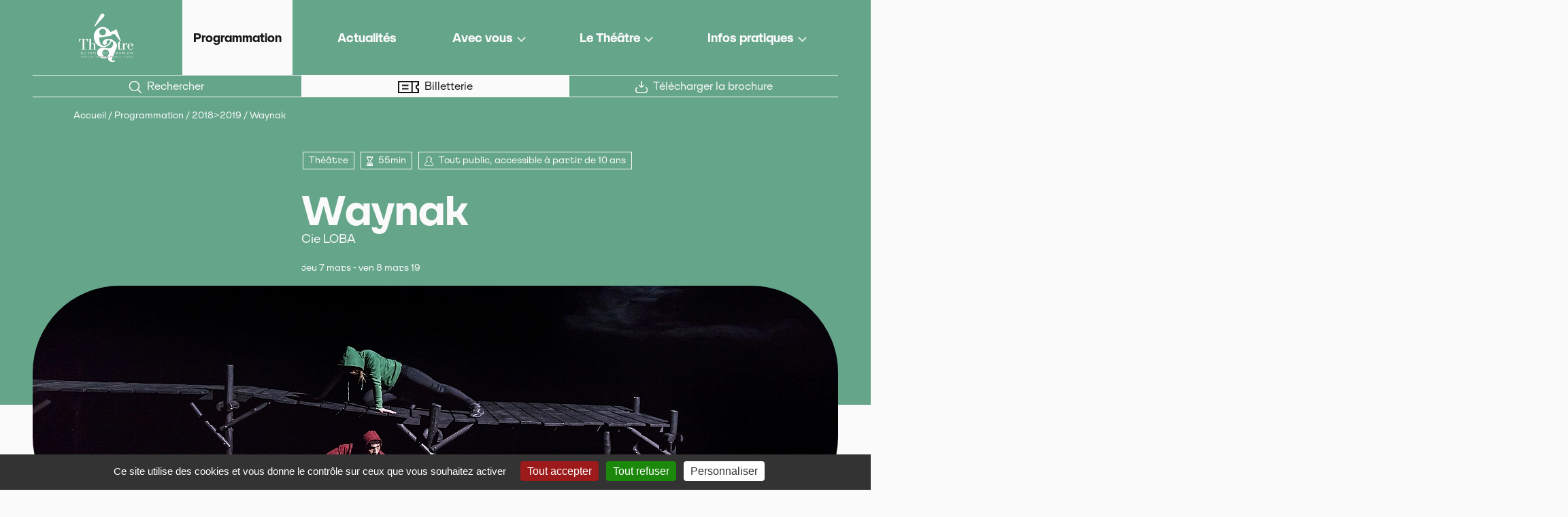

--- FILE ---
content_type: text/html; charset=utf-8
request_url: https://www.theatre-du-pays-de-morlaix.fr/Waynak.html
body_size: 36541
content:
<!DOCTYPE HTML>
<html class="page_article article_programme composition_programme ltr fr no-js" lang="fr" dir="ltr">
	<head>
		<script type='text/javascript'>/*<![CDATA[*/(function(H){H.className=H.className.replace(/\bno-js\b/,'js')})(document.documentElement);/*]]>*/</script>
		
		<meta http-equiv="Content-Type" content="text/html; charset=utf-8" />

		<title>Waynak - Théâtre du Pays de Morlaix</title>
<meta name="description" content=" Waynak (t&#039;es o&#249; ? en arabe) : six lettres sur la route de l&#039;exil Avec cette pi&#232;ce co-&#233;crite avec Catherine Verlaguet et inspir&#233;e de paroles (&#8230;) " />
<style type='text/css'>img.adapt-img{max-width:100%;height:auto;}.adapt-img-wrapper {display:inline-block;max-width:100%;position:relative;background-position:center;background-size:cover;background-repeat:no-repeat;line-height:1px;overflow:hidden}.adapt-img-wrapper.intrinsic{display:block}.adapt-img-wrapper.intrinsic::before{content:'';display:block;height:0;width:100%;}.adapt-img-wrapper.intrinsic img{position:absolute;left:0;top:0;width:100%;height:auto;}.adapt-img-wrapper.loading:not(.loaded){background-size: cover;}@media (min-width:360.5px){.adapt-img-wrapper.intrinsic-desktop{display:block}.adapt-img-wrapper.intrinsic-desktop::before{content:'';display:block;height:0;width:100%;}.adapt-img-wrapper.intrinsic-desktop img{position:absolute;left:0;top:0;width:100%;height:auto;}}.adapt-img-background{width:100%;height:0}@media print{html .adapt-img-wrapper{background:none}}</style>
<!--[if !IE]><!--><script type='text/javascript'>/*<![CDATA[*/var adaptImgDocLength=115775;adaptImgAsyncStyles="picture.adapt-img-wrapper{background-size:0;}";adaptImgLazy=true;(function(){function d(a){var b=document.documentElement;b.className=b.className+" "+a}function f(a){var b=window.onload;window.onload="function"!=typeof window.onload?a:function(){b&&b();a()}}document.createElement("picture");adaptImgLazy&&d("lazy");var a=!1;if("undefined"!==typeof window.performance)a=window.performance.timing,a=(a=~~(adaptImgDocLength/(a.responseEnd-a.connectStart)))&&50>a;else{var c=navigator.connection||navigator.mozConnection||navigator.webkitConnection;"undefined"!==typeof c&&
(a=3==c.type||4==c.type||/^[23]g$/.test(c.type))}a&&d("aislow");var e=function(){var a=document.createElement("style");a.type="text/css";a.innerHTML=adaptImgAsyncStyles;var b=document.getElementsByTagName("style")[0];b.parentNode.insertBefore(a,b);window.matchMedia||window.onbeforeprint||beforePrint()};"undefined"!==typeof jQuery?jQuery(function(){jQuery(window).on('load',e)}):f(e)})();/*]]>*/</script>

<!--<![endif]-->
<link rel="canonical" href="https://www.theatre-du-pays-de-morlaix.fr/Waynak.html" /><meta name="generator" content="SPIP 4.4.7 GIT [4.4: f7b81241]" />
<meta name="viewport" content="width=device-width, initial-scale=1.0">
<link rel="alternate" type="application/rss+xml" title="Syndiquer tout le site" href="spip.php?page=backend" />
<link rel='stylesheet' href='sites/www.theatre-du-pays-de-morlaix.fr/local/cache-css/c98885c2d856c406c2a5bb1bd1c2f5b4.css?1765199734' type='text/css' />






<script type='text/javascript'>var var_zajax_content='content';</script><script>
var mediabox_settings={"auto_detect":true,"ns":"box","tt_img":true,"sel_g":"#documents_portfolio a[type='image\/jpeg'],#documents_portfolio a[type='image\/png'],#documents_portfolio a[type='image\/gif']","sel_c":".mediabox","str_ssStart":"Diaporama","str_ssStop":"Arr\u00eater","str_cur":"{current}\/{total}","str_prev":"Pr\u00e9c\u00e9dent","str_next":"Suivant","str_close":"Fermer","str_loading":"Chargement\u2026","str_petc":"Taper \u2019Echap\u2019 pour fermer","str_dialTitDef":"Boite de dialogue","str_dialTitMed":"Affichage d\u2019un media","splash_url":"","lity":{"skin":"_simple-dark","maxWidth":"90%","maxHeight":"90%","minWidth":"400px","minHeight":"","slideshow_speed":"2500","opacite":"0.9","defaultCaptionState":"expanded"}};
</script>
<!-- insert_head_css -->








<link rel="preload" href="sites/www.theatre-du-pays-de-morlaix.fr/plugins/theatredemorlaix/polices/SFTSchriftedSansRegular.woff2" as="font" type="font/woff2" crossorigin>
<link rel="preload" href="sites/www.theatre-du-pays-de-morlaix.fr/plugins/theatredemorlaix/polices/SFTSchriftedSansBold.woff2" as="font" type="font/woff2" crossorigin>







<script type='text/javascript'>
var jQl={q:[],dq:[],gs:[],ready:function(a){"function"==typeof a&&jQl.q.push(a);return jQl},getScript:function(a,c){jQl.gs.push([a,c])},unq:function(){for(var a=0;a<jQl.q.length;a++)jQl.q[a]();jQl.q=[]},ungs:function(){for(var a=0;a<jQl.gs.length;a++)jQuery.getScript(jQl.gs[a][0],jQl.gs[a][1]);jQl.gs=[]},bId:null,boot:function(a){"undefined"==typeof window.jQuery.fn?jQl.bId||(jQl.bId=setInterval(function(){jQl.boot(a)},25)):(jQl.bId&&clearInterval(jQl.bId),jQl.bId=0,jQl.unqjQdep(),jQl.ungs(),jQuery(jQl.unq()), "function"==typeof a&&a())},booted:function(){return 0===jQl.bId},loadjQ:function(a,c){setTimeout(function(){var b=document.createElement("script");b.src=a;document.getElementsByTagName("head")[0].appendChild(b)},1);jQl.boot(c)},loadjQdep:function(a){jQl.loadxhr(a,jQl.qdep)},qdep:function(a){a&&("undefined"!==typeof window.jQuery.fn&&!jQl.dq.length?jQl.rs(a):jQl.dq.push(a))},unqjQdep:function(){if("undefined"==typeof window.jQuery.fn)setTimeout(jQl.unqjQdep,50);else{for(var a=0;a<jQl.dq.length;a++)jQl.rs(jQl.dq[a]); jQl.dq=[]}},rs:function(a){var c=document.createElement("script");document.getElementsByTagName("head")[0].appendChild(c);c.text=a},loadxhr:function(a,c){var b;b=jQl.getxo();b.onreadystatechange=function(){4!=b.readyState||200!=b.status||c(b.responseText,a)};try{b.open("GET",a,!0),b.send("")}catch(d){}},getxo:function(){var a=!1;try{a=new XMLHttpRequest}catch(c){for(var b=["MSXML2.XMLHTTP.5.0","MSXML2.XMLHTTP.4.0","MSXML2.XMLHTTP.3.0","MSXML2.XMLHTTP","Microsoft.XMLHTTP"],d=0;d<b.length;++d){try{a= new ActiveXObject(b[d])}catch(e){continue}break}}finally{return a}}};if("undefined"==typeof window.jQuery){var $=jQl.ready,jQuery=$;$.getScript=jQl.getScript};
jQl.loadjQ('sites/www.theatre-du-pays-de-morlaix.fr/local/cache-js/e52e88c79540051daedb729a27a322e9.js?1765199734')
</script>










<!-- insert_head -->





<link rel="shortcut icon" href="sites/www.theatre-du-pays-de-morlaix.fr/local/cache-gd2/f7/5a77cbcd872afb7b6dd1ca0d8084cc.ico?1756200948" type="image/x-icon" />
<link rel="apple-touch-icon" sizes="57x57" href="sites/www.theatre-du-pays-de-morlaix.fr/local/cache-gd2/01/ccf74a3a5e2ebdadad9b3c134507fc.png?1756200948" />
<link rel="apple-touch-icon" sizes="114x114" href="sites/www.theatre-du-pays-de-morlaix.fr/local/cache-gd2/9c/2e0f9ed5e97a413be03f8a02036341.png?1756200948" />
<link rel="apple-touch-icon" sizes="72x72" href="sites/www.theatre-du-pays-de-morlaix.fr/local/cache-gd2/ef/716631cf05f51dbab999ba1d61b935.png?1756200948" />
<link rel="apple-touch-icon" sizes="144x144" href="sites/www.theatre-du-pays-de-morlaix.fr/local/cache-gd2/ed/07c4ba5e6e25e13cb3b3d3b67196dd.png?1756200948" />
<link rel="apple-touch-icon" sizes="60x60" href="sites/www.theatre-du-pays-de-morlaix.fr/local/cache-gd2/c5/bf7b567981567b4044950c1da95ac6.png?1756200948" />
<link rel="apple-touch-icon" sizes="120x120" href="sites/www.theatre-du-pays-de-morlaix.fr/local/cache-gd2/3a/7a4b1bf8c1fa38a22d0c7f5514e719.png?1756200948" />
<link rel="apple-touch-icon" sizes="76x76" href="sites/www.theatre-du-pays-de-morlaix.fr/local/cache-gd2/8d/da62b945bde57a8207c2b541ea499a.png?1756200948" />
<link rel="icon" type="image/png" href="sites/www.theatre-du-pays-de-morlaix.fr/local/cache-gd2/0e/9d0b75963ea0748830fa9fe7974a4b.png?1756200948" sizes="96x96" />
<link rel="icon" type="image/png" href="sites/www.theatre-du-pays-de-morlaix.fr/local/cache-gd2/db/679726fa1b9af6031529593fa8e57e.png?1756200948" sizes="16x16" />
<link rel="icon" type="image/png" href="sites/www.theatre-du-pays-de-morlaix.fr/local/cache-gd2/38/6f706a0cb640f55b919fdd8fd5b75e.png?1756200948" sizes="32x32" />
<link rel="icon" type="image/png" href="sites/www.theatre-du-pays-de-morlaix.fr/local/cache-gd2/29/c1c04fa55af371720c4ff0fd4973d8.png?1756200948" sizes="192x192" />
<meta name="msapplication-TileImage" content="sites/www.theatre-du-pays-de-morlaix.fr/local/cache-gd2/9c/2e0f9ed5e97a413be03f8a02036341.png?1756200948" />

<meta name="msapplication-TileColor" content="#aacfd3" />
<meta name="theme-color" content="#aacfd3" /><script type='text/javascript' src='sites/www.theatre-du-pays-de-morlaix.fr/plugins/auto/tarteaucitron/v1.9.2/lib/tarteaucitron/tarteaucitron.js' id='tauc'></script>
<script type="text/javascript">
	tarteaucitron.init({
		"privacyUrl": "", /* Privacy policy url */

		"hashtag": "#tarteaucitron", /* Ouverture automatique du panel avec le hashtag */
		"cookieName": "tarteaucitron", /* Cookie name */

		"orientation": "bottom", /* le bandeau doit être en haut (top), au milieu (middle) ou en bas (bottom) ? */

		"groupServices": false, /* Group services by category */
		"closePopup": false, /* Show a close X on the banner */

		/* Gestion petit bandeau */
		"showAlertSmall": false, /* afficher le petit bandeau en bas à droite ? */
		"cookieslist": false, /* Afficher la liste des cookies installés ? */

		/* Gestion de la petite icone Cookie */
		"showIcon": false, /* Show cookie Icon or not */
		
		"iconPosition": "BottomRight", /* BottomRight, BottomLeft, TopRight and TopLeft */

		"adblocker": false, /* Afficher un message si un adblocker est détecté */

		/* Gestion grand bandeau */
		"DenyAllCta" : true, /* Show the deny all button */
		"AcceptAllCta" : true, /* Show the accept all button when highPrivacy on */
		"highPrivacy": true, /* Si true, affiche le bandeau de consentement. Sinon, le consentement est implicite. */

		"handleBrowserDNTRequest": true, /* If Do Not Track == 1, disallow all */

		"removeCredit": false, /* supprimer le lien vers la source ? */

		"useExternalCss": false, /* If false, the tarteaucitron.css file will be loaded */
		"useExternalJs": false, /* If false, the tarteaucitron.js file will be loaded */

		

		"moreInfoLink": false, /* Show more info link */
		

		"mandatory": true, /* Show a message about mandatory cookies */

		"googleConsentMode": true, /* Activer le Google Consent Mode v2 pour Google ads & GA4 */
		"bingConsentMode": true, /* Activer le Bing Consent Mode pour Clarity & Bing Ads */
		"softConsentMode": false, /* Soft consent mode (le consentement est requis pour charger les tags) */
	});

	var tarteaucitronCustomText = {
		
		
		"icon": 'Gestionnaire de cookies - ouverture d’une fenêtre'
	}

	var tarteaucitronForceLanguage = 'fr';
</script>
<link rel="alternate" type="application/json+oembed" href="https://www.theatre-du-pays-de-morlaix.fr/oembed.api/?format=json&amp;url=https%3A%2F%2Fwww.theatre-du-pays-de-morlaix.fr%2FWaynak.html" />	<!-- Plugin Métas + -->
<!-- Dublin Core -->
<link rel="schema.DC" href="https://purl.org/dc/elements/1.1/" />
<link rel="schema.DCTERMS" href="https://purl.org/dc/terms/" />
<meta name="DC.Format" content="text/html" />
<meta name="DC.Type" content="Text" />
<meta name="DC.Language" content="fr" />
<meta name="DC.Title" lang="fr" content="Waynak &#8211; Th&#233;&#226;tre du Pays de Morlaix" />
<meta name="DC.Description.Abstract" lang="fr" content="Waynak (t&#039;es o&#249; ? en arabe) : six lettres sur la route de l&#039;exil Avec cette pi&#232;ce co-&#233;crite avec Catherine Verlaguet et inspir&#233;e de paroles d&#039;enfants d&#039;ici et de l&#224;-bas, Annabelle Sergent touche du&#8230;" />
<meta name="DC.Date" content="2018-06-27" />
<meta name="DC.Date.Modified" content="2022-12-29" />
<meta name="DC.Identifier" content="https://www.theatre-du-pays-de-morlaix.fr/Waynak.html" />
<meta name="DC.Publisher" content="Th&#233;&#226;tre du Pays de Morlaix" />
<meta name="DC.Source" content="https://www.theatre-du-pays-de-morlaix.fr" />

<meta name="DC.Creator" content="Ma&#235;la Querrec" />


<meta name="DC.Subject" content="Th&#233;&#226;tre" />




<!-- Open Graph -->
 
<meta property="og:rich_attachment" content="true" />

<meta property="og:site_name" content="Th&#233;&#226;tre du Pays de Morlaix" />
<meta property="og:type" content="article" />
<meta property="og:title" content="Waynak &#8211; Th&#233;&#226;tre du Pays de Morlaix" />
<meta property="og:locale" content="fr_FR" />
<meta property="og:url" content="https://www.theatre-du-pays-de-morlaix.fr/Waynak.html" />
<meta property="og:description" content="Waynak (t&#039;es o&#249; ? en arabe) : six lettres sur la route de l&#039;exil Avec cette pi&#232;ce co-&#233;crite avec Catherine Verlaguet et inspir&#233;e de paroles d&#039;enfants d&#039;ici et de l&#224;-bas, Annabelle Sergent touche du&#8230;" />

 

<meta property="og:image" content="https://www.theatre-du-pays-de-morlaix.fr/sites/www.theatre-du-pays-de-morlaix.fr/local/cache-vignettes/L1200xH630/705b23cf466de7c6e7fe787db4e3ef-cd42b.jpg" />
<meta property="og:image:width" content="1200" />
<meta property="og:image:height" content="630" />
<meta property="og:image:type" content="image/jpeg" />


 

<meta property="og:image" content="https://www.theatre-du-pays-de-morlaix.fr/sites/www.theatre-du-pays-de-morlaix.fr/local/cache-vignettes/L1200xH630/705b23cf466de7c6e7fe787db4e3ef-cd42b.jpg" />
<meta property="og:image:width" content="1200" />
<meta property="og:image:height" content="630" />
<meta property="og:image:type" content="image/jpeg" />


 

<meta property="og:image" content="https://www.theatre-du-pays-de-morlaix.fr/sites/www.theatre-du-pays-de-morlaix.fr/local/cache-vignettes/L1000xH525/73004c25ce107e03a6be61dc0512e1-4bbae.jpg" />
<meta property="og:image:width" content="1000" />
<meta property="og:image:height" content="525" />
<meta property="og:image:type" content="image/jpeg" />



<meta property="article:published_time" content="2018-06-27" />
<meta property="article:modified_time" content="2022-12-29" />

<meta property="article:author" content="Ma&#235;la Querrec" />


<meta property="article:tag" content="Th&#233;&#226;tre" />







<!-- Twitter Card -->
<meta name="twitter:card" content="summary_large_image" />
<meta name="twitter:title" content="Waynak &#8211; Th&#233;&#226;tre du Pays de Morlaix" />
<meta name="twitter:description" content="Waynak (t&#039;es o&#249; ? en arabe) : six lettres sur la route de l&#039;exil Avec cette pi&#232;ce co-&#233;crite avec Catherine Verlaguet et inspir&#233;e de paroles d&#039;enfants d&#039;ici et de l&#224;-bas, Annabelle Sergent touche du&#8230;" />
<meta name="twitter:dnt" content="on" />
<meta name="twitter:url" content="https://www.theatre-du-pays-de-morlaix.fr/Waynak.html" />

<meta name="twitter:image" content="https://www.theatre-du-pays-de-morlaix.fr/sites/www.theatre-du-pays-de-morlaix.fr/local/cache-vignettes/L506xH253/d3a822bfac6d67a649764b836d9744-554f5.jpg?1756231608" />
</head>
	<body>
	<div class="page">

		
		<nav id="accesrapide" aria-label="Acc&#232;s rapide">
			<div class="menu">
	<ul class="menu-items">
		<li class="item"><a href="#menuprincipal">Menu</a></li>
		<li class="item"><a href="#main">Aller au contenu</a></li>
		<li class="item"><a href="spip.php?page=recherche">Rechercher</a></li>
		<li class="item"><a href="spip.php?page=plan">Plan du site</a></li>
	</ul>
</div>		</nav>

		

		
		<header class="header" id="header">
			<div class="container-l">

				
				<div class="accueil">
	<a rel="start home" href="https://www.theatre-du-pays-de-morlaix.fr/" title="Accueil">
		<span class="invisible">Théâtre du Pays de Morlaix
			<small>Scène de territoire</small>
		</span>
		<svg viewBox="0 0 469.7 417.5" width="80" height="75" role="img" aria-hidden="true" focusable="false" class="logo-blanc">
				<use xlink:href="#logo-blanc">
				</use>
			</svg>
			
	</a>
</div>
				
				<nav id="navprincipale" aria-label="Navigation principale">
	<button class="burger" aria-expanded="false" aria-controls="menuprincipal" aria-labelledby="navprincipale-label">
		<span id="navprincipale-label" class="invisible">Menu</span>
		<svg xmlns="http://www.w3.org/2000/svg" width="40px" height="40px" viewBox="0 0 24 24" fill="none" stroke="currentColor" stroke-width="2" aria-hidden="true" focusable="false">
			<path d="M4 6L20 6" />
			<path d="M4 12L20 12" />
			<path d="M4 18L20 18" />
		</svg>
	</button>
	
	<div id="menuburger">
		<ul id="menuprincipal" class="">
			
			<li class="item menu-deroulant-container">
				<a href="-programmation-.html" class="menu-deroulant-btn on">Programmation</a>
					
			</li>
			
			<li class="item menu-deroulant-container">
				<a href="-actualites-.html" class="menu-deroulant-btn">Actualités</a>
					
			</li>
			
			<li class="item menu-deroulant-container">
				
					<button id="rub2" class="menu-deroulant-btn" aria-controls="menu-deroulant2" aria-expanded="false">Avec vous</button>
					<ul id="menu-deroulant2" class="liste-items menu menu-deroulant">
						
						<li class="item"><a href="-les-a-cotes-24-.html" class="menu-deroulant-lien">Les À-Côtés</a></li>
						
						<li class="item"><a href="-avec-les-groupes-.html" class="menu-deroulant-lien">Avec les groupes</a></li>
						
						<li class="item"><a href="-avec-les-enseignant-es-.html" class="menu-deroulant-lien">Avec les enseignant·es</a></li>
						
					</ul>
					
				
			</li>
			
			<li class="item menu-deroulant-container">
				
					<button id="rub3" class="menu-deroulant-btn" aria-controls="menu-deroulant3" aria-expanded="false">Le Théâtre</button>
					<ul id="menu-deroulant3" class="liste-items menu menu-deroulant">
						
						<li class="item"><a href="-lieu-16-.html" class="menu-deroulant-lien">Lieu</a></li>
						
						<li class="item"><a href="-projet-17-.html" class="menu-deroulant-lien">Projet</a></li>
						
						<li class="item"><a href="-equipe-18-.html" class="menu-deroulant-lien">Équipe</a></li>
						
						<li class="item"><a href="-partenaires-reseaux-.html" class="menu-deroulant-lien">Partenaires &amp; Réseaux</a></li>
						
					</ul>
					
				
			</li>
			
			<li class="item menu-deroulant-container">
				
					<button id="rub4" class="menu-deroulant-btn" aria-controls="menu-deroulant4" aria-expanded="false">Infos pratiques</button>
					<ul id="menu-deroulant4" class="liste-items menu menu-deroulant">
						
						<li class="item"><a href="-billetterie-.html" class="menu-deroulant-lien">Billetterie</a></li>
						
						<li class="item"><a href="-contacts-acces-.html" class="menu-deroulant-lien">Contacts &amp; Accès</a></li>
						
					</ul>
					
				
			</li>
			
		</ul>
		
		<ul id="menu-autres" class="liste-items">
			<li class="item"><a href="spip.php?page=recherche" class="lien">
				<svg viewBox="0 0 7.47 7.56" role="img" aria-hidden="true" focusable="false">
					<use xlink:href="#rechercher">
					</use>
				</svg>Rechercher</a>
			</li>
			<li class="item"><a href="https://billetterie.theatre-du-pays-de-morlaix.fr/" class="billetterie">
				<svg viewBox="0 0 12.52 7.5" role="img" aria-hidden="true" focusable="false">
					<use xlink:href="#billetterie">
					</use>
				</svg>Billetterie</a>
			</li>
							
			<li class="item"><a href="sites/www.theatre-du-pays-de-morlaix.fr/IMG/pdf/morlaix-theatre-brochure-25-26-planche.pdf">
				<svg viewBox="0 0 7.5 7.5" role="img" aria-hidden="true" focusable="false" class="lien">
					<use xlink:href="#telecharger">
					</use>
				</svg>Télécharger la brochure</a>
			</li>
			
		</ul>
	</div>

</nav>
			</div>
		</header>

		
		 
		<nav class="fildariane" id="fildariane" aria-label="Vous &#234;tes ici">
			<div class="container">
				<ul class="breadcrumb-items">
	
	
	 
	
	
	 
	

	 
	<li class="item"><a href="https://www.theatre-du-pays-de-morlaix.fr/">Accueil</a><span class="sep"> /</span></li>


<li class="item"><a href="-programmation-.html">Programmation</a><span class="sep"> /</span></li>

<li class="item"><a href="-2018-2019-.html">2018>2019</a><span class="sep"> /</span></li>


<li class="item  active"><span class="on">Waynak</span></li>
</ul>			</div>
		</nav>

		
		<div class="central">
			<div class="wrapper" id="wrapper">
				<main class="main" id="main">
					<article itemscope itemtype="http://schema.org/Event">
	
	<header id="entete-spectacle" class="cartouche">
		<div class="container-l">
			<div class="wrapper">
				 <div id="infos-entete" class="filtres">
					<ul class="menu-items boutons">
						
						 <li class="item">
							<a href="-2018-2019-.html?id_mot=1" class="ajax bouton">Théâtre</a>
						</li>
						
						
						<li class="item"><span class="bouton">
							<svg viewBox="0 0 1.764 2.734" role="img" aria-hidden="true" focusable="false">
								<use xlink:href="#duree">
								</use>
							</svg>55min</span>
						</li>
						<li class="item">
							<span class="bouton">
								<svg viewBox="0 0 2.646 2.822" role="img" aria-hidden="true" focusable="false">
									<use xlink:href="#ageconseille">
									</use>
								</svg>Tout public, accessible à partir de 10 ans
							</span>
						</li>
						
					</ul>
				</div>

				<h1><span class="crayon article-titre-233 " itemprop="name">Waynak</span>
					<small class="crayon article-soustitre-233 soustitre">Cie LOBA</small>
				</h1>

				<span class="dates-evenement">

		jeu 7 mars -  ven 8 mars 19
	

</span>
			</div>

		</div>

	</header>

	<div id="visuel-spectacle">
		<div class="container-l">	

			<figure class="vignette_zcm vignette_article">
<picture class="adapt-img-wrapper loading c1796873301 jpg" style="background-image:url([data-uri])">
<!--[if IE 9]><video style="display: none;"><![endif]--><source media="(-webkit-min-device-pixel-ratio: 2), (min-resolution: 2dppx)" srcset="sites/www.theatre-du-pays-de-morlaix.fr/local/adapt-img/360/20x/sites/www.theatre-du-pays-de-morlaix.fr/local/cache-gd2/cd/e59afce7fb558eab4d8daa8a58c6b7.jpg@.webp 720w, sites/www.theatre-du-pays-de-morlaix.fr/local/adapt-img/480/20x/sites/www.theatre-du-pays-de-morlaix.fr/local/cache-gd2/cd/e59afce7fb558eab4d8daa8a58c6b7.jpg@.webp 960w, sites/www.theatre-du-pays-de-morlaix.fr/local/adapt-img/640/20x/sites/www.theatre-du-pays-de-morlaix.fr/local/cache-gd2/cd/e59afce7fb558eab4d8daa8a58c6b7.jpg@.webp 1280w, sites/www.theatre-du-pays-de-morlaix.fr/local/adapt-img/960/20x/sites/www.theatre-du-pays-de-morlaix.fr/local/cache-gd2/cd/e59afce7fb558eab4d8daa8a58c6b7.jpg@.webp 1920w, sites/www.theatre-du-pays-de-morlaix.fr/local/adapt-img/1184/20x/sites/www.theatre-du-pays-de-morlaix.fr/local/cache-gd2/cd/e59afce7fb558eab4d8daa8a58c6b7.jpg@.webp 2368w" sizes="(min-width: 1184px) 1184px, 100vw" type="image/webp"><source media="(-webkit-min-device-pixel-ratio: 2), (min-resolution: 2dppx)" srcset="sites/www.theatre-du-pays-de-morlaix.fr/local/adapt-img/360/20x/sites/www.theatre-du-pays-de-morlaix.fr/local/cache-gd2/cd/e59afce7fb558eab4d8daa8a58c6b7.jpg 720w, sites/www.theatre-du-pays-de-morlaix.fr/local/adapt-img/480/20x/sites/www.theatre-du-pays-de-morlaix.fr/local/cache-gd2/cd/e59afce7fb558eab4d8daa8a58c6b7.jpg 960w, sites/www.theatre-du-pays-de-morlaix.fr/local/adapt-img/640/20x/sites/www.theatre-du-pays-de-morlaix.fr/local/cache-gd2/cd/e59afce7fb558eab4d8daa8a58c6b7.jpg 1280w, sites/www.theatre-du-pays-de-morlaix.fr/local/adapt-img/960/20x/sites/www.theatre-du-pays-de-morlaix.fr/local/cache-gd2/cd/e59afce7fb558eab4d8daa8a58c6b7.jpg 1920w, sites/www.theatre-du-pays-de-morlaix.fr/local/adapt-img/1184/20x/sites/www.theatre-du-pays-de-morlaix.fr/local/cache-gd2/cd/e59afce7fb558eab4d8daa8a58c6b7.jpg 2368w" sizes="(min-width: 1184px) 1184px, 100vw" type="image/jpeg"><source media="(-webkit-min-device-pixel-ratio: 1.5), (min-resolution: 1.5dppx)" srcset="sites/www.theatre-du-pays-de-morlaix.fr/local/adapt-img/360/15x/sites/www.theatre-du-pays-de-morlaix.fr/local/cache-gd2/cd/e59afce7fb558eab4d8daa8a58c6b7.jpg@.webp 540w, sites/www.theatre-du-pays-de-morlaix.fr/local/adapt-img/480/15x/sites/www.theatre-du-pays-de-morlaix.fr/local/cache-gd2/cd/e59afce7fb558eab4d8daa8a58c6b7.jpg@.webp 720w, sites/www.theatre-du-pays-de-morlaix.fr/local/adapt-img/640/15x/sites/www.theatre-du-pays-de-morlaix.fr/local/cache-gd2/cd/e59afce7fb558eab4d8daa8a58c6b7.jpg@.webp 960w, sites/www.theatre-du-pays-de-morlaix.fr/local/adapt-img/960/15x/sites/www.theatre-du-pays-de-morlaix.fr/local/cache-gd2/cd/e59afce7fb558eab4d8daa8a58c6b7.jpg@.webp 1440w, sites/www.theatre-du-pays-de-morlaix.fr/local/adapt-img/1184/15x/sites/www.theatre-du-pays-de-morlaix.fr/local/cache-gd2/cd/e59afce7fb558eab4d8daa8a58c6b7.jpg@.webp 1776w" sizes="(min-width: 1184px) 1184px, 100vw" type="image/webp"><source media="(-webkit-min-device-pixel-ratio: 1.5), (min-resolution: 1.5dppx)" srcset="sites/www.theatre-du-pays-de-morlaix.fr/local/adapt-img/360/15x/sites/www.theatre-du-pays-de-morlaix.fr/local/cache-gd2/cd/e59afce7fb558eab4d8daa8a58c6b7.jpg 540w, sites/www.theatre-du-pays-de-morlaix.fr/local/adapt-img/480/15x/sites/www.theatre-du-pays-de-morlaix.fr/local/cache-gd2/cd/e59afce7fb558eab4d8daa8a58c6b7.jpg 720w, sites/www.theatre-du-pays-de-morlaix.fr/local/adapt-img/640/15x/sites/www.theatre-du-pays-de-morlaix.fr/local/cache-gd2/cd/e59afce7fb558eab4d8daa8a58c6b7.jpg 960w, sites/www.theatre-du-pays-de-morlaix.fr/local/adapt-img/960/15x/sites/www.theatre-du-pays-de-morlaix.fr/local/cache-gd2/cd/e59afce7fb558eab4d8daa8a58c6b7.jpg 1440w, sites/www.theatre-du-pays-de-morlaix.fr/local/adapt-img/1184/15x/sites/www.theatre-du-pays-de-morlaix.fr/local/cache-gd2/cd/e59afce7fb558eab4d8daa8a58c6b7.jpg 1776w" sizes="(min-width: 1184px) 1184px, 100vw" type="image/jpeg"><source media="(-webkit-min-device-pixel-ratio: 1), (min-resolution: 1dppx)" srcset="sites/www.theatre-du-pays-de-morlaix.fr/local/adapt-img/360/10x/sites/www.theatre-du-pays-de-morlaix.fr/local/cache-gd2/cd/e59afce7fb558eab4d8daa8a58c6b7.jpg@.webp 360w, sites/www.theatre-du-pays-de-morlaix.fr/local/adapt-img/480/10x/sites/www.theatre-du-pays-de-morlaix.fr/local/cache-gd2/cd/e59afce7fb558eab4d8daa8a58c6b7.jpg@.webp?1757745203 480w, sites/www.theatre-du-pays-de-morlaix.fr/local/adapt-img/640/10x/sites/www.theatre-du-pays-de-morlaix.fr/local/cache-gd2/cd/e59afce7fb558eab4d8daa8a58c6b7.jpg@.webp 640w, sites/www.theatre-du-pays-de-morlaix.fr/local/adapt-img/960/10x/sites/www.theatre-du-pays-de-morlaix.fr/local/cache-gd2/cd/e59afce7fb558eab4d8daa8a58c6b7.jpg@.webp?1757347116 960w, sites/www.theatre-du-pays-de-morlaix.fr/local/adapt-img/1184/10x/sites/www.theatre-du-pays-de-morlaix.fr/local/cache-gd2/cd/e59afce7fb558eab4d8daa8a58c6b7.jpg@.webp?1763499945 1184w" sizes="(min-width: 1184px) 1184px, 100vw" type="image/webp"><!--[if IE 9]></video><![endif]-->
<img src='sites/www.theatre-du-pays-de-morlaix.fr/local/adapt-img/1184/10x/sites/www.theatre-du-pays-de-morlaix.fr/local/cache-gd2/cd/e59afce7fb558eab4d8daa8a58c6b7.jpg?1756639828' class='adapt-img spip_logo' width='1184' height='350' alt='' srcset='sites/www.theatre-du-pays-de-morlaix.fr/local/adapt-img/360/10x/sites/www.theatre-du-pays-de-morlaix.fr/local/cache-gd2/cd/e59afce7fb558eab4d8daa8a58c6b7.jpg?1757857544 360w, sites/www.theatre-du-pays-de-morlaix.fr/local/adapt-img/480/10x/sites/www.theatre-du-pays-de-morlaix.fr/local/cache-gd2/cd/e59afce7fb558eab4d8daa8a58c6b7.jpg?1757857515 480w, sites/www.theatre-du-pays-de-morlaix.fr/local/adapt-img/640/10x/sites/www.theatre-du-pays-de-morlaix.fr/local/cache-gd2/cd/e59afce7fb558eab4d8daa8a58c6b7.jpg?1758949995 640w, sites/www.theatre-du-pays-de-morlaix.fr/local/adapt-img/960/10x/sites/www.theatre-du-pays-de-morlaix.fr/local/cache-gd2/cd/e59afce7fb558eab4d8daa8a58c6b7.jpg?1757857512 960w, sites/www.theatre-du-pays-de-morlaix.fr/local/adapt-img/1184/10x/sites/www.theatre-du-pays-de-morlaix.fr/local/cache-gd2/cd/e59afce7fb558eab4d8daa8a58c6b7.jpg?1756639828 1184w' sizes='(min-width: 1184px) 1184px, 100vw' loading='lazy' onload='this.parentNode.className+=&#039; loaded&#039;' /></picture></figure>		</div>
	</div>

	<div id="wrapper-contenu" class="container">

		<div class="contenu">
			
			<div class="crayon article-chapo-233 chapo" itemprop="description"><p>Waynak (t’es où&nbsp;? en arabe)&nbsp;: six lettres sur la route de l’exil</p></div>
			<div class="crayon article-texte-233 texte"><p>Avec cette pièce co-écrite avec Catherine Verlaguet et inspirée de paroles d’enfants d’ici et de là-bas, Annabelle Sergent touche du doigt notre monde en perpétuel mutation.</p>
<p><i>Waynak</i> raconte l’improbable rencontre entre Lili et Naji, deux adolescents que tout sépare&nbsp;: elle, née sur le sol français et lui, né sur un sol en guerre. Ils se toisent, se cherchent, se calculent. Dans ce temps suspendu, la mémoire de Naji resurgit par fragments, bousculant Lili sur sa vision de l’existence, l’éveillant à la réalité de la guerre, jusqu’alors lointaine. À travers la confrontation des deux adolescents, Waynak aborde les conflits qui secouent la terre, et questionne également notre regard occidental. Si Waynak évoque l’absurdité du monde vu par la jeunesse, il parle aussi des liens indestructibles qui se tissent lorsque l’on se reconnaît dans l’Autre.</p>
<div class='spip_document_1048 spip_document spip_documents spip_document_image spip_documents_left spip_document_left'>
<figure class="spip_doc_inner">


		<img src='sites/www.theatre-du-pays-de-morlaix.fr/IMG/jpg/onda-11.jpg' width="50" height="36" alt='' />
</figure>
</div> 
<p>Avec le soutien de l’ONDA - Office national de diffusion artistique</p></div>
			
			<div class="crayon article-infos_complementaires-233 infos_complementaires">
				<p>Rencontre en bord de scène avec les artistes à l’issue de la représentation</p>
			</div>
			<div class="crayon article-site-233 demi-bloc site_internet">
				<h2><span class="bouton">Lien</span></h2>
				<p><a href="http://www.cieloba.org/" class="spip_out">http://www.cieloba.org/</a></p>				
			</div>
		</div>

		<div id="details-spectacle">

			<div id="infos-spectacle">
				
				<ul id="horaires" class="liste-items">
					
					<li class="item">
						<meta itemprop="startDate" content="2019-03-07T14:00:00" />
						<span class="date">
								jeu 
								<span class="numjour">7</span> 
								mar 
									  19								
							</span>
							<span class="horaire">
								<svg viewBox="0 0 24 24" role="img" aria-hidden="true" focusable="false">
									<use xlink:href="#picto-horaires">
									</use>
								</svg>14h00</span>
							
						
						
					</li>
					
					<li class="item">
						<meta itemprop="startDate" content="2019-03-07T20:30:00" />
						<span class="date">
								jeu 
								<span class="numjour">7</span> 
								mar 
									  19								
							</span>
							<span class="horaire">
								<svg viewBox="0 0 24 24" role="img" aria-hidden="true" focusable="false">
									<use xlink:href="#picto-horaires">
									</use>
								</svg>20h30</span>
							
						
						
					</li>
					
					<li class="item">
						<meta itemprop="startDate" content="2019-03-08T10:00:00" />
						<span class="date">
								ven 
								<span class="numjour">8</span> 
								mar 
									  19								
							</span>
							<span class="horaire">
								<svg viewBox="0 0 24 24" role="img" aria-hidden="true" focusable="false">
									<use xlink:href="#picto-horaires">
									</use>
								</svg>10h00</span>
							
						
						
					</li>
					
				</ul>
				
				<div id="info-horsbilletterie">
					Il reste parfois des places à la vente, texte à écrire pour expliquer le principe.<br />
<a href="/14">Contactez-nous pour en savoir plus.</a>
				</div>
				
				<div class="info-tarifs bouton texte">
					<span>Tarif B : 12€ / 10€ / 8€ / 6€</span>
					<svg viewBox="0 0 3.179 3.179" role="img" aria-hidden="true" focusable="false">
						<use xlink:href="#info">
						</use>
					</svg>
					<span><a href="-billetterie-.html">infos tarifs</a></span>
				</div>
			</div>

			<div
	class="spip_document_ spip_document spip_documents spip_document_video ressource oembed oembed_video oembed_video oembed_vimeo"
	
>
	<figure class="spip_doc_inner">
	<div class="oembed oe-video async clearfix" style="max-width:660px;">
	<div class="rwd-video-container oe-play-button"
		style="width:100%;height:0;padding-bottom:56.21%;background-image:url('https://i.vimeocdn.com/video/682849327-59840e6c9c6b67930314e5cb1c0b109980ed4f0675706ac812daea1663e6056b-d_640?region=us');background-repeat:no-repeat;background-position:center;background-size:cover;"
			 
			onclick="if (jQuery(this).is('.oe-play-button')){jQuery(this).removeClass('oe-play-button').addClass('loading').html(decodeURIComponent('%3Ciframe%20src%3D%22https%3A%2F%2Fplayer.vimeo.com%2Fvideo%2F255401331%3Fdnt%3D1%26app_id%3D122963%26autoplay%3D1%22%20width%3D%22660%22%20height%3D%22371%22%20frameborder%3D%220%22%20allow%3D%22autoplay%3B%20fullscreen%3B%20picture-in-picture%3B%20clipboard-write%3B%20encrypted-media%3B%20web-share%22%20referrerpolicy%3D%22strict-origin-when-cross-origin%22%20title%3D%22Teaser_Waynak_Compagnie%20LOBA%22%3E%3C%2Fiframe%3E'));}"
		>
			 <button onclick="jQuery(this).parent().trigger('click');"><span class="oe-play-button_label">Lecture</span></button>
			
	</div>
	<style><!--/**/.oe-video .loading {background-image:url("prive/themes/spip/images/searching.gif")!important;background-size:auto !important;}/**/--></style>
</div>

 
<figcaption class="spip_doc_legende">
<div class="spip_doc_titre" style="max-width:660px;"><a href="https://vimeo.com/255401331" class="oe-title">Teaser_Waynak_Compagnie LOBA</a> 
<span class="oe-author"><br/><span class="oe-author_par">par </span><a href="https://vimeo.com/user14811488" class="oe-author_name">Annabelle SERGENT</a></span></div>
<div class="spip_doc_titre oembed-source"><a href="https://vimeo.com/255401331" class="spip_url spip_out auto" rel="nofollow external">https://vimeo.com/255401331</a></div>
</figcaption>
	</figure>
</div>
			
			<section class="blocdepliable">
				<h2><button class="deplier-btn" aria-controls="distribution" aria-expanded="false">Distribution</button></h2>
				<div id="distribution" class="deplier-texte crayon article-distribution-233 "><p><strong>Écriture</strong> Catherine Verlaguet et Annabelle Sergent<br class='autobr' />
<strong>Mise en scène</strong> Annabelle Sergent assistée d’Hélène Gay<br class='autobr' />
<strong>Interprétation</strong> Benoît Seguin (et une comédienne en cours)<br class='autobr' />
<strong>Scénographie et vidéo</strong> Olivier Clausse<br class='autobr' />
<strong>Création lumière</strong> Erwan Tassel<br class='autobr' />
<strong>Création sonore</strong> Oolithe [Régis Raimbault et Jeannick Launay]<br class='autobr' />
<strong>Création costume</strong> Thérèse Angebault</p></div>		
			</section>
			<section class="blocdepliable">
				<h2><button class="deplier-btn" aria-controls="production" aria-expanded="false">Production</button></h2>
				<div id="production" class="deplier-texte crayon article-producteurs-233 "><p><strong>Coproductions</strong>&nbsp;: CDN La Comédie – Reims&nbsp;; Association Nova Villa - Reims&nbsp;; Le Grand Bleu - Lille&nbsp;; Le THV - Saint-Barthélemy-d’Anjou&nbsp;; Le Cargo - Segré&nbsp;; Le Carroi - La Flèche&nbsp;; L’Entracte - Sablé-sur-Sarthe&nbsp;; Scènes de Pays dans les Mauges - Scène conventionnée &#171;&nbsp;Artistes en Territoire&nbsp;&#187; - Beaupréau-en-Mauges <br class='autobr' />
<strong>Soutiens</strong>&nbsp;: L’État - Ministère de la Culture et de la Communication - DRAC des Pays de la Loire&nbsp;; La Région des Pays de la Loire&nbsp;; La Ville d’Angers&nbsp;; La Ville de Reims&nbsp;; L’Anjou Bleu – Pays Segréen, dans le cadre du CLEA</p></div>		
			</section>
			
		</div>

	</div>

	

	<footer>
		
	</footer>

	
	<aside id="connexe">

		<div class="container">

			<header class="cartouche">
				<h2>Vous pourriez aimer aussi</h2>         
			</header>

			<div class="wrapper">
				<ul class="liste-items">
				
					<li class="item">
						<article class="resume_article lien_article resume_spectacle">

		 
		<a href="le-bleu-de-la-nuit.html" rel="bookmark">
			
				<span class="genre bouton">Théâtre</span>
			
			<figure class="vignette_zcm vignette_article vignette_spectacle">
<picture class="adapt-img-wrapper loading c1586405480 jpg" style="background-image:url([data-uri])">
<!--[if IE 9]><video style="display: none;"><![endif]--><source media="(-webkit-min-device-pixel-ratio: 2), (min-resolution: 2dppx)" srcset="sites/www.theatre-du-pays-de-morlaix.fr/local/adapt-img/220/20x/sites/www.theatre-du-pays-de-morlaix.fr/local/cache-gd2/e0/1f8a8af8d0b225cf18039a91a118b9.jpg@.webp?1768582285 440w" sizes="(min-width: 220px) 220px, 100vw" type="image/webp"><source media="(-webkit-min-device-pixel-ratio: 2), (min-resolution: 2dppx)" srcset="sites/www.theatre-du-pays-de-morlaix.fr/local/adapt-img/220/20x/sites/www.theatre-du-pays-de-morlaix.fr/local/cache-gd2/e0/1f8a8af8d0b225cf18039a91a118b9.jpg 440w" sizes="(min-width: 220px) 220px, 100vw" type="image/jpeg"><source media="(-webkit-min-device-pixel-ratio: 1.5), (min-resolution: 1.5dppx)" srcset="sites/www.theatre-du-pays-de-morlaix.fr/local/adapt-img/220/15x/sites/www.theatre-du-pays-de-morlaix.fr/local/cache-gd2/e0/1f8a8af8d0b225cf18039a91a118b9.jpg@.webp?1768586369 330w" sizes="(min-width: 220px) 220px, 100vw" type="image/webp"><source media="(-webkit-min-device-pixel-ratio: 1.5), (min-resolution: 1.5dppx)" srcset="sites/www.theatre-du-pays-de-morlaix.fr/local/adapt-img/220/15x/sites/www.theatre-du-pays-de-morlaix.fr/local/cache-gd2/e0/1f8a8af8d0b225cf18039a91a118b9.jpg 330w" sizes="(min-width: 220px) 220px, 100vw" type="image/jpeg"><source media="(-webkit-min-device-pixel-ratio: 1), (min-resolution: 1dppx)" srcset="sites/www.theatre-du-pays-de-morlaix.fr/local/adapt-img/220/10x/sites/www.theatre-du-pays-de-morlaix.fr/local/cache-gd2/e0/1f8a8af8d0b225cf18039a91a118b9.jpg@.webp?1768582212 220w" sizes="(min-width: 220px) 220px, 100vw" type="image/webp"><!--[if IE 9]></video><![endif]-->
<img src='sites/www.theatre-du-pays-de-morlaix.fr/local/adapt-img/220/10x/sites/www.theatre-du-pays-de-morlaix.fr/local/cache-gd2/e0/1f8a8af8d0b225cf18039a91a118b9.jpg?1768588806' class='adapt-img spip_logo' width='220' height='220' alt='' srcset='sites/www.theatre-du-pays-de-morlaix.fr/local/adapt-img/220/10x/sites/www.theatre-du-pays-de-morlaix.fr/local/cache-gd2/e0/1f8a8af8d0b225cf18039a91a118b9.jpg?1768588806 220w' sizes='(min-width: 220px) 220px, 100vw' loading='lazy' onload='this.parentNode.className+=&#039; loaded&#039;' /></picture></figure>		</a>

		<div class="intro">
			<ul class="cta-spect boutons">
				<li><a href="le-bleu-de-la-nuit.html" class="bouton">+ d'infos</a></li>
				<li><a href="https://billetterie.theatre-du-pays-de-morlaix.fr/#counter/events/439-Le-Bleu-de-la-Nuit" class="bouton inverse reservez">
					<svg viewBox="0 0 12.52 7.5" role="img" aria-hidden="true" focusable="false">
						<use xlink:href="#billetterie">
						</use>
					</svg>Réservez</a></li>
			</ul>			
			<a href="le-bleu-de-la-nuit.html" rel="bookmark" class="lien_spectacle">
				<span class="dates-evenement">

		jeu 22 janv. -  ven 23 janv. 26
	

</span>				<h3 class="titre h3"> Le Bleu de la nuit </h3>
				<p class="soutitre">Compagnie L’Astragale - Caroline Darchen</p>
			</a>
		</div>
		
	</article>					</li>
					
					<li class="item">
						<article class="resume_article lien_article resume_spectacle">

		 
		<a href="en-avoir-ou-pas-chronique-de-la-frustration.html" rel="bookmark">
			
				<span class="genre bouton">Théâtre</span>
			
			<figure class="vignette_zcm vignette_article vignette_spectacle">
<picture class="adapt-img-wrapper loading c1703887211 jpg" style="background-image:url([data-uri])">
<!--[if IE 9]><video style="display: none;"><![endif]--><source media="(-webkit-min-device-pixel-ratio: 2), (min-resolution: 2dppx)" srcset="sites/www.theatre-du-pays-de-morlaix.fr/local/adapt-img/220/20x/sites/www.theatre-du-pays-de-morlaix.fr/local/cache-gd2/8d/cab8ff698b3f378166321efdf7b8d8.jpg@.webp?1757345135 440w" sizes="(min-width: 220px) 220px, 100vw" type="image/webp"><source media="(-webkit-min-device-pixel-ratio: 2), (min-resolution: 2dppx)" srcset="sites/www.theatre-du-pays-de-morlaix.fr/local/adapt-img/220/20x/sites/www.theatre-du-pays-de-morlaix.fr/local/cache-gd2/8d/cab8ff698b3f378166321efdf7b8d8.jpg?1758119849 440w" sizes="(min-width: 220px) 220px, 100vw" type="image/jpeg"><source media="(-webkit-min-device-pixel-ratio: 1.5), (min-resolution: 1.5dppx)" srcset="sites/www.theatre-du-pays-de-morlaix.fr/local/adapt-img/220/15x/sites/www.theatre-du-pays-de-morlaix.fr/local/cache-gd2/8d/cab8ff698b3f378166321efdf7b8d8.jpg@.webp?1757338467 330w" sizes="(min-width: 220px) 220px, 100vw" type="image/webp"><source media="(-webkit-min-device-pixel-ratio: 1.5), (min-resolution: 1.5dppx)" srcset="sites/www.theatre-du-pays-de-morlaix.fr/local/adapt-img/220/15x/sites/www.theatre-du-pays-de-morlaix.fr/local/cache-gd2/8d/cab8ff698b3f378166321efdf7b8d8.jpg?1760413774 330w" sizes="(min-width: 220px) 220px, 100vw" type="image/jpeg"><source media="(-webkit-min-device-pixel-ratio: 1), (min-resolution: 1dppx)" srcset="sites/www.theatre-du-pays-de-morlaix.fr/local/adapt-img/220/10x/sites/www.theatre-du-pays-de-morlaix.fr/local/cache-gd2/8d/cab8ff698b3f378166321efdf7b8d8.jpg@.webp?1757338189 220w" sizes="(min-width: 220px) 220px, 100vw" type="image/webp"><!--[if IE 9]></video><![endif]-->
<img src='sites/www.theatre-du-pays-de-morlaix.fr/local/adapt-img/220/10x/sites/www.theatre-du-pays-de-morlaix.fr/local/cache-gd2/8d/cab8ff698b3f378166321efdf7b8d8.jpg?1757338498' class='adapt-img spip_logo' width='220' height='220' alt='' srcset='sites/www.theatre-du-pays-de-morlaix.fr/local/adapt-img/220/10x/sites/www.theatre-du-pays-de-morlaix.fr/local/cache-gd2/8d/cab8ff698b3f378166321efdf7b8d8.jpg?1757338498 220w' sizes='(min-width: 220px) 220px, 100vw' loading='lazy' onload='this.parentNode.className+=&#039; loaded&#039;' /></picture></figure>		</a>

		<div class="intro">
			<ul class="cta-spect boutons">
				<li><a href="en-avoir-ou-pas-chronique-de-la-frustration.html" class="bouton">+ d'infos</a></li>
				<li><a href="https://billetterie.theatre-du-pays-de-morlaix.fr/#counter/events/421-En-avoir-ou-pas-Chronique-de-la-frustration" class="bouton inverse reservez">
					<svg viewBox="0 0 12.52 7.5" role="img" aria-hidden="true" focusable="false">
						<use xlink:href="#billetterie">
						</use>
					</svg>Réservez</a></li>
			</ul>			
			<a href="en-avoir-ou-pas-chronique-de-la-frustration.html" rel="bookmark" class="lien_spectacle">
				<span class="dates-evenement">

		jeu 12 févr. 26
	

</span>				<h3 class="titre h3"> En avoir ou pas - Chronique de la frustration </h3>
				<p class="soutitre">Compagnie Alors c’est quoi&nbsp;? - Lydie Le Doeuff</p>
			</a>
		</div>
		
	</article>					</li>
					
					<li class="item">
						<article class="resume_article lien_article resume_spectacle">

		 
		<a href="la-tour-de-constance.html" rel="bookmark">
			
				<span class="genre bouton">Théâtre</span>
			
			<figure class="vignette_zcm vignette_article vignette_spectacle">
<picture class="adapt-img-wrapper loading c3708961023 jpg" style="background-image:url([data-uri])">
<!--[if IE 9]><video style="display: none;"><![endif]--><source media="(-webkit-min-device-pixel-ratio: 2), (min-resolution: 2dppx)" srcset="sites/www.theatre-du-pays-de-morlaix.fr/local/adapt-img/220/20x/sites/www.theatre-du-pays-de-morlaix.fr/local/cache-gd2/20/75cd33194da486ebaa7d109654b808.jpg@.webp?1756221555 440w" sizes="(min-width: 220px) 220px, 100vw" type="image/webp"><source media="(-webkit-min-device-pixel-ratio: 2), (min-resolution: 2dppx)" srcset="sites/www.theatre-du-pays-de-morlaix.fr/local/adapt-img/220/20x/sites/www.theatre-du-pays-de-morlaix.fr/local/cache-gd2/20/75cd33194da486ebaa7d109654b808.jpg?1758119849 440w" sizes="(min-width: 220px) 220px, 100vw" type="image/jpeg"><source media="(-webkit-min-device-pixel-ratio: 1.5), (min-resolution: 1.5dppx)" srcset="sites/www.theatre-du-pays-de-morlaix.fr/local/adapt-img/220/15x/sites/www.theatre-du-pays-de-morlaix.fr/local/cache-gd2/20/75cd33194da486ebaa7d109654b808.jpg@.webp?1756211325 330w" sizes="(min-width: 220px) 220px, 100vw" type="image/webp"><source media="(-webkit-min-device-pixel-ratio: 1.5), (min-resolution: 1.5dppx)" srcset="sites/www.theatre-du-pays-de-morlaix.fr/local/adapt-img/220/15x/sites/www.theatre-du-pays-de-morlaix.fr/local/cache-gd2/20/75cd33194da486ebaa7d109654b808.jpg?1760413790 330w" sizes="(min-width: 220px) 220px, 100vw" type="image/jpeg"><source media="(-webkit-min-device-pixel-ratio: 1), (min-resolution: 1dppx)" srcset="sites/www.theatre-du-pays-de-morlaix.fr/local/adapt-img/220/10x/sites/www.theatre-du-pays-de-morlaix.fr/local/cache-gd2/20/75cd33194da486ebaa7d109654b808.jpg@.webp?1756201277 220w" sizes="(min-width: 220px) 220px, 100vw" type="image/webp"><!--[if IE 9]></video><![endif]-->
<img src='sites/www.theatre-du-pays-de-morlaix.fr/local/adapt-img/220/10x/sites/www.theatre-du-pays-de-morlaix.fr/local/cache-gd2/20/75cd33194da486ebaa7d109654b808.jpg?1756201282' class='adapt-img spip_logo' width='220' height='220' alt='' srcset='sites/www.theatre-du-pays-de-morlaix.fr/local/adapt-img/220/10x/sites/www.theatre-du-pays-de-morlaix.fr/local/cache-gd2/20/75cd33194da486ebaa7d109654b808.jpg?1756201282 220w' sizes='(min-width: 220px) 220px, 100vw' loading='lazy' onload='this.parentNode.className+=&#039; loaded&#039;' /></picture></figure>		</a>

		<div class="intro">
			<ul class="cta-spect boutons">
				<li><a href="la-tour-de-constance.html" class="bouton">+ d'infos</a></li>
				<li><a href="https://billetterie.theatre-du-pays-de-morlaix.fr/#counter/events/420-La-tour-de-Constance" class="bouton inverse reservez">
					<svg viewBox="0 0 12.52 7.5" role="img" aria-hidden="true" focusable="false">
						<use xlink:href="#billetterie">
						</use>
					</svg>Réservez</a></li>
			</ul>			
			<a href="la-tour-de-constance.html" rel="bookmark" class="lien_spectacle">
				<span class="dates-evenement">

		jeu 12 mars 26
	

</span>				<h3 class="titre h3"> La Tour de Constance </h3>
				<p class="soutitre">Compagnie MidiMinuit - Guillaume Vincent </p>
			</a>
		</div>
		
	</article>					</li>
					
					<li class="item">
						<article class="resume_article lien_article resume_spectacle">

		 
		<a href="le-repas-des-gens.html" rel="bookmark">
			
				<span class="genre bouton">Théâtre</span>
			
			<figure class="vignette_zcm vignette_article vignette_spectacle">
<picture class="adapt-img-wrapper loading c2543092680 jpg" style="background-image:url([data-uri])">
<!--[if IE 9]><video style="display: none;"><![endif]--><source media="(-webkit-min-device-pixel-ratio: 2), (min-resolution: 2dppx)" srcset="sites/www.theatre-du-pays-de-morlaix.fr/local/adapt-img/220/20x/sites/www.theatre-du-pays-de-morlaix.fr/local/cache-gd2/a7/31fb9c6011ac80f258f57873158ea6.jpg@.webp?1756221555 440w" sizes="(min-width: 220px) 220px, 100vw" type="image/webp"><source media="(-webkit-min-device-pixel-ratio: 2), (min-resolution: 2dppx)" srcset="sites/www.theatre-du-pays-de-morlaix.fr/local/adapt-img/220/20x/sites/www.theatre-du-pays-de-morlaix.fr/local/cache-gd2/a7/31fb9c6011ac80f258f57873158ea6.jpg?1758119849 440w" sizes="(min-width: 220px) 220px, 100vw" type="image/jpeg"><source media="(-webkit-min-device-pixel-ratio: 1.5), (min-resolution: 1.5dppx)" srcset="sites/www.theatre-du-pays-de-morlaix.fr/local/adapt-img/220/15x/sites/www.theatre-du-pays-de-morlaix.fr/local/cache-gd2/a7/31fb9c6011ac80f258f57873158ea6.jpg@.webp?1756211325 330w" sizes="(min-width: 220px) 220px, 100vw" type="image/webp"><source media="(-webkit-min-device-pixel-ratio: 1.5), (min-resolution: 1.5dppx)" srcset="sites/www.theatre-du-pays-de-morlaix.fr/local/adapt-img/220/15x/sites/www.theatre-du-pays-de-morlaix.fr/local/cache-gd2/a7/31fb9c6011ac80f258f57873158ea6.jpg?1760413810 330w" sizes="(min-width: 220px) 220px, 100vw" type="image/jpeg"><source media="(-webkit-min-device-pixel-ratio: 1), (min-resolution: 1dppx)" srcset="sites/www.theatre-du-pays-de-morlaix.fr/local/adapt-img/220/10x/sites/www.theatre-du-pays-de-morlaix.fr/local/cache-gd2/a7/31fb9c6011ac80f258f57873158ea6.jpg@.webp?1756201277 220w" sizes="(min-width: 220px) 220px, 100vw" type="image/webp"><!--[if IE 9]></video><![endif]-->
<img src='sites/www.theatre-du-pays-de-morlaix.fr/local/adapt-img/220/10x/sites/www.theatre-du-pays-de-morlaix.fr/local/cache-gd2/a7/31fb9c6011ac80f258f57873158ea6.jpg?1756201282' class='adapt-img spip_logo' width='220' height='220' alt='' srcset='sites/www.theatre-du-pays-de-morlaix.fr/local/adapt-img/220/10x/sites/www.theatre-du-pays-de-morlaix.fr/local/cache-gd2/a7/31fb9c6011ac80f258f57873158ea6.jpg?1756201282 220w' sizes='(min-width: 220px) 220px, 100vw' loading='lazy' onload='this.parentNode.className+=&#039; loaded&#039;' /></picture></figure>		</a>

		<div class="intro">
			<ul class="cta-spect boutons">
				<li><a href="le-repas-des-gens.html" class="bouton">+ d'infos</a></li>
				<li><a href="https://billetterie.theatre-du-pays-de-morlaix.fr/#counter/events/454-Le-repas-des-gens" class="bouton inverse reservez">
					<svg viewBox="0 0 12.52 7.5" role="img" aria-hidden="true" focusable="false">
						<use xlink:href="#billetterie">
						</use>
					</svg>Réservez</a></li>
			</ul>			
			<a href="le-repas-des-gens.html" rel="bookmark" class="lien_spectacle">
				<span class="dates-evenement">

		mar 31 mars 26
	

</span>				<h3 class="titre h3"> Le repas des gens </h3>
				<p class="soutitre">Compagnie L’entreprise - François Cervantes</p>
			</a>
		</div>
		
	</article>					</li>
					
				</ul>

			</div>

			<a href="-programmation-.html" class="voir-tout">
				<svg viewBox="0 0 24 24" role="img" aria-hidden="true" focusable="false" class="fleche inverse">
					<use xlink:href="#fleche">
					</use>
				</svg>
				Toute la programmation
			</a>
		</div>
	</aside>
	

</article>				</main>
			</div>
		</div>

		
		<footer class="footer" id="footer">
			<div class="container-l">
				<div id="reseaux">
	<a href="newsletter.html" id="newsletter">
		<svg viewBox="0 0 14.02 16.76" width="40" height="48" role="img" aria-hidden="true" focusable="false">
			<use xlink:href="#picto-newsletter">
			</use>
		</svg>
		<div>
			<p>inscrivez-vous à notre newsletter</p>
			<span class="bouton">S'inscrire</span>
		</div>
	</a>
	<ul id="sociaux" class="menu-items">
		<li class="item"><a href="https://www.facebook.com/theatredupaysdemorlaix">
			<svg viewBox="0 0 1000 1000" width="25" height="25" role="img" aria-hidden="true" focusable="false">
				<use xlink:href="#sociaux_fb">
				</use>
			</svg>
			<span class="invisible">sociaux facebook</span>
		</a></li>
		<li class="item"><a href="https://www.instagram.com/theatredupaysdemorlaix/">
			<svg viewBox="0 0 1000 1000" width="25" height="25" role="img" aria-hidden="true" focusable="false">
				<use xlink:href="#sociaux_ig">
				</use>
			</svg>
			<span class="invisible">sociaux instagram</span>
		</a></li>
	</ul>
</div>

<ul id="menu-pied" class="menu-items boutons">
	<li class="item"><a href="https://www.theatre-du-pays-de-morlaix.fr/" class="bouton">Accueil</a></li>
	<li class="item"><a href="-contacts-acces-.html" class="bouton">Contacts &amp; Accès</a></li>
	<li class="item"><a href="mentions-legales.html" class="bouton">Mentions légales</a></li>
	<li class="item"><a rel="contents" href="spip.php?page=plan" class="bouton">Plan du site</a></li>
</ul>

<div id="contacts">
	
	<a rel="start home" href="https://www.theatre-du-pays-de-morlaix.fr/" title="Accueil">
        <svg viewBox="0 0 469.7 417.5" width="197" height="175" role="img" aria-hidden="true" focusable="false">
            <use xlink:href="#logo">
            </use>
        </svg>
	</a>

	<div>
		  <div class="identite_extra schema organization" itemscope itemtype="http://schema.org/Organization">
	<div itemprop="name" class="item organization__nom">
		<a itemprop="url" href="https://www.theatre-du-pays-de-morlaix.fr"><strong>Théâtre du Pays de Morlaix</strong></a>
	</div>
	<div class="organization__adresse item" itemprop="address" itemscope itemtype="http://schema.org/PostalAddress">
		<i class="icon-location"></i>
		<span class="item__sub">
			<span itemprop="streetAddress">20 rue Gambetta BP 67 127</span><span class="sep"> - </span>
		</span>
		<span class="item__sub">
			<span class="code-postal zip" itemprop="postalCode">29671</span>
			<span class="ville" itemprop="addressLocality">Morlaix cedex</span>
		</span>
		<span class="item__sub">
			
		</span>
	</div>
	<div class="item">
		<span class="organization__tel"><a href="tel:0298152277" class="organization__telephone telephone"><span itemprop="telephone">02 98 15 22 77</span></a></span>
		<span class="sep"> | </span>
		<span class="organization__mail"><a href="mailto:contact@tpmx.fr" class="organization__email email"><span itemprop="email">contact@tpmx.fr</span></a></span>
	</div>
</div><!-- .schema.organization -->
		<p><strong>Information et billetterie</strong></p>
<p>Billetterie en ligne&nbsp;:<br class='autobr' />
<a href="https://billetterie.theatre-du-pays-de-morlaix.fr/" class="spip_out" rel="external">https://billetterie.theatre-du-pays-de-morlaix.fr/</a><br class='autobr' />
Les mardis, mercredis, jeudis, vendredis&nbsp;: de 14h à 18h00<br class='autobr' />
Par téléphone&nbsp;: 02 98 15 22 77<br class='autobr' />
<a href="mailto:contact@tpmx.fr" class="spip_mail">contact@tpmx.fr</a></p>
		<div>

			<ul class="menu-items">
				<li class="item"><a href="spip.php?page=login&amp;url=Waynak.html" rel="nofollow" class='login_modal'>Se connecter</a></li> <li class="item"><a href="https://www.spip.net/">Fait avec SPIP</a></li>
			</ul>
		</div>	
	</div>

</div>			</div>
		</footer>
	</div>
	<svg version="1.1" xmlns="http://www.w3.org/2000/svg" xmlns:xlink="http://www.w3.org/1999/xlink" x="0px" y="0px" style="display:none;">
    <symbol id="logo" viewBox="0 0 469.7 417.5">
        <style>.logo-st0{fill:#3caa37}.logo-st2{fill:#318ecd}.logo-st3{fill:#5b2467}.logo-st7{fill:#705ea6}.logo-st9{fill:#e21618}.logo-st10{fill:#e63c83}.logo-st16{fill:#b01f1d}.logo-st17{fill:#951e81}.logo-st20{fill:#1d1d1b}.logo-st21{fill:#010000}</style><path d="M194.9 22.7c3.1-.7 6.2-2 9-3.8 3.5-2.2 6.6-5.3 8.9-9 1-1.7 1.9-3.4 2.6-5.1-.6-.5-1.1-1-1.8-1.5-1.6-1.1-3.4-2-5.3-2.6-2.4-.7-5-.9-7.7-.5-4.8.8-8.7 3.4-11.3 6.9-.4.6-.8 1.2-1.1 1.8l-.2.4c-.1.2-.2.3-.3.5l-7.1 12.6c4.8 1.3 9.7 1.4 14.3.3" class="logo-st0"/><path d="M143.8 98.2c3.3-3.7 5.6-6.9 6.4-9.2h.1v-.1c1.6-4.8 1.7-9.7 1.1-14.1l-17.3 31.1-.1.2c-.3.6-.5 1.2-.5 1.9 4-3.4 7.5-6.8 10.3-9.8" style="fill:#22acdf"/><path d="m178.4 39.7.1.3v.1c.4.7.7 1.4 1 2.2l.1.3.1-.1 8 15.4 27.4-30.2.3-.3c.6-.6 1.1-1.3 1.6-1.9 2.4-3.3 3.6-7.5 2.9-11.8-.6-3.5-2.3-6.6-4.7-8.9-.7 1.8-1.5 3.5-2.5 5.1-2.4 3.8-5.4 6.8-8.9 9-2.8 1.8-5.8 3.1-9 3.8-4.6 1.1-9.5 1-14.2-.3l-6.4 11.5c1.6 1.7 3.1 3.6 4.2 5.8z" class="logo-st2"/><path d="m135 110.9 1.2.6c.5.1 1.1.2 1.6.1.9-.1 1.6-.6 2.2-1.3l.2-.2L169 78.6c-4.6-4.1-8.7-8.5-12.3-13.3l-5.3 9.4c.6 4.4.5 9.3-1.1 14.1v.1h-.1c-.8 2.4-3.1 5.6-6.4 9.2-2.8 3.1-6.3 6.4-10.3 9.8v.4c.1 1.1.7 2 1.5 2.6" class="logo-st3"/><path d="m179.8 42.4-1.3-2.4-.1-.3c-1.1-2.1-2.6-4.1-4.2-5.8l-17.6 31.5c3.6 4.7 7.7 9.2 12.3 13.3l18.9-20.8-8-15.5z" style="fill:#7e5199"/><path d="M227.2 133.5c3.6 6.6 7.1 10.8 7.1 10.9l.2.2h.1c.7.7 1.4 1.1 2.3 1.4.6.2 1.1.3 1.7.3 1.1 0 2.2-.3 3.4-.9 3.5-1.8 6.9-6.2 8.8-12 0-.1.1-.3.1-.4l-1.8-1.5c-7.4-5.8-15.7-10.2-24.6-12.7-1.9-.5-3.8-1-5.7-1.4l8.4 16.1z" class="logo-st2"/><path d="M182.7 140.8c-.5-2.6-1.4-5.1-2.7-7.6-1.9-3.7-4.5-6.8-7.5-9.2-12 6.2-22.2 15.6-29.7 27.1-3.6 5.4-6.5 11.4-8.8 17.6 3.1 2.8 6.8 4.9 10.8 6.1 2.9.9 5.8 1.3 8.9 1.3 4.6 0 9.2-1.1 13.6-3.4 3.6-1.9 6.7-4.4 9.1-7.3-.1-.5-.2-1-.3-1.6-1.2-7.8.8-15.3 5.1-21.2l1.5-1.8z" style="fill:#1f71b8"/><path d="M170 270.8c-4.5-2.6-9.4-3.9-14.3-3.9 2.2 2.1 4.4 4.2 6.8 6.1 6 4.8 12.6 8.7 19.5 11.5-2.4-5.6-6.4-10.4-12-13.7z" class="logo-st0"/><path d="M248.9 155.4c-3.1 3.1-6.5 5.5-10.1 7.3-.5.2-1 .5-1.4.7-.3.2-.6.3-.9.5-1.2.6-2.5 1.2-3.9 1.7-.9 3.7-2.5 7.2-4.7 10.3-4.3 5.9-10.9 10.2-18.8 11.5-4.4.7-8.7.4-12.7-.8-3.2-.9-6.1-2.4-8.8-4.2-.7-.5-1.4-1.1-2.1-1.7-3.8 6.1-8.9 11.7-15.1 16.4-3.1 2.4-6.3 4.4-9.6 6.1-4.8 2.5-9.7 4.3-14.6 5.4l30 17.5-2.9-17.8 79.2-12.8 3-.5c.4-3.7 1-7.4 1.9-11.1l-22.7 3.7-.3-.1c-.8.2-1.6.2-2.4-.1-.6-.2-1.1-.6-1.5-1-.3-.3-.5-.6-.6-1-.4-.9-.4-2-.1-2.9.4-1 1.1-1.7 2-2.1l.3-.1 32.1-15.9c1.6-3.3 3.3-6.5 5.2-9.6-3.1-5.3-6.8-10.1-10.8-14.4-1.8 5.3-5.1 10.5-9.7 15" style="fill:#00abd9"/><path d="M215.3 281.7c-4 1.2-8.1 1.6-12.1 1.2-3.6-.4-7.2-1.5-10.3-3.3l-1-.6.6 1c1.6 2.7 3 5.7 4.1 8.8 8.2 1.5 16.7 1.7 25.2.4 20.7-3.3 38.1-15.2 49.8-31.9-2.1-2.9-4.1-5.9-5.8-9.1-9.9 15.5-25.1 26.7-43.5 30.3-2.2 1.4-4.6 2.4-7 3.2" class="logo-st2"/><path d="M272.5 160.3c-1-1.9-2-3.7-3-5.5-1.9 3.1-3.6 6.2-5.2 9.6l8.2-4.1zM255.6 195.1l19.7-3.2.3-.1c3.7-.6 6.1-4 5.6-7.6 0-.2-.7-2.9-1-3.9l-22.7 3.7c-.9 3.7-1.5 7.4-1.9 11.1M160.9 203.3c3.3-1.7 6.5-3.7 9.6-6.1 6.2-4.8 11.3-10.4 15.1-16.4-4.5-3.9-7.8-9.1-9.1-15.3-2.4 2.9-5.5 5.4-9.1 7.3-4.4 2.3-9 3.4-13.6 3.4-3 0-6-.4-8.9-1.3-4-1.2-7.6-3.3-10.8-6.1-3.4 9.2-5.3 19.2-5.5 29.6l17.8 10.4c4.8-1.3 9.7-3.1 14.5-5.5M180.1 133.2c1.3 2.4 2.1 5 2.7 7.6 4.3-5 10.3-8.5 17.3-9.6 4.4-.7 8.7-.4 12.7.8 3.2.9 6.1 2.4 8.8 4.2 6 4.2 10.3 10.8 11.5 18.5.6 3.8.4 7.5-.4 11 1.3-.5 2.6-1.1 3.9-1.7.3-.2.6-.3.9-.5.5-.2 1-.5 1.4-.7 3.6-1.9 7-4.3 10.1-7.3 4.6-4.5 7.9-9.7 9.8-15-2.5-2.7-5.1-5.2-7.8-7.5-.1.1-.1.3-.1.4-1.9 5.7-5.3 10.1-8.8 12-1.1.6-2.3.9-3.4.9-.6 0-1.1-.1-1.7-.3-.9-.3-1.7-.8-2.3-1.4h-.1l-.2-.2s-3.5-4.2-7.1-10.9l-8.4-16.2c-7.9-1.6-16.1-1.7-24.6-.4-7.7 1.2-15 3.7-21.6 7.1 2.9 2.5 5.4 5.6 7.4 9.2" class="logo-st0"/><path d="m146.3 208.6-17.8-10.4c-.1 3.8.1 7.7.4 11.6 1.6.1 3.3.2 5 .2 4.1.1 8.2-.4 12.4-1.4" class="logo-st7"/><path d="M325.1 173.8c1.6 2.8 3.7 5.4 6.2 7.5 3.1 2.7 6.9 4.8 11.2 6 .6.2 1.1.3 1.7.4l-17-45.3c-2.2 2.8-3.9 6.1-4.9 9.8-2.1 7.5-.9 15.2 2.8 21.6" style="fill:#b21880"/><path d="M353.8 234.8c.1.2.3.4.4.6.4.4.8.8 1.3 1 1 .4 2 .3 2.9 0 .9-.4 1.7-1.1 2-2.1.4-1 .3-2 0-2.9l-9.8-26.2-25.4-7.1 28.6 36.7z" class="logo-st9"/><path d="M342.5 187.3c-4.3-1.2-8.1-3.3-11.2-6-2.5-2.1-4.6-4.7-6.2-7.5-3.6-6.4-4.9-14.1-2.8-21.6 1-3.7 2.7-6.9 4.9-9.8l-1.4-3.6-.2-.4c-.1-.2-.3-.7-.8-1.1-.3-.3-.8-.6-1.2-.8-.5-.2-1-.3-1.4-.2-.1 0-.8.1-1.4.3l-.4.1-47.9 23.8c3.2 6.2 5.8 12.9 7.7 20l27.9-4.6 17.2 22.3 25.5 7-6.5-17.4c-.7-.3-1.3-.4-1.8-.5" class="logo-st10"/><path d="m264.3 164.4-31.7 15.7-.7.4c-.9.4-1.6 1.1-2 2.1-.4 1-.3 2 .1 2.9.2.4.4.7.6 1 .4.4.9.8 1.5 1 .9.4 2.7.2 2.7.2l22.7-3.7c.3-1.4.7-2.8 1-4.1 1.5-5.4 3.5-10.6 5.8-15.5" class="logo-st3"/><path d="M258.5 179.9c-.4 1.4-.7 2.8-1 4.1l22.7-3.7c-1.9-7.1-4.5-13.8-7.7-20l-8.3 4.1c-2.2 4.9-4.2 10.1-5.7 15.5" style="fill:#404093"/><path d="M282.3 330c-2.1-2.5-4.7-4.5-7.5-6.2-3.6-2-7.7-3.4-12.1-3.7-3.5-.3-6.9.1-10.1 1 1.9 2.2 3.5 4.7 4.6 7.3 3 6.9 3.4 14.9.5 22.4-3 7.5-8.7 13.1-15.6 16-.9.4-1.7.7-2.6 1 2 2.1 4.3 3.9 6.8 5.4 1.5.9 3.1 1.5 4.7 2.1.3-.3.7-.5 1-.8l.9-.8-.4 1.1-.3.9c2 .6 4.1 1 6.2 1.2 7.9.6 15.4-2 20.9-6.8 5.6-4.7 9.4-11.6 9.9-19.4s-2-15.2-6.9-20.7z" class="logo-st10"/><path d="M172 360.4c-1.7 1.1-3.4 2-5.1 2.9.8 1.1 1.7 2.2 2.6 3.2 2.1 2.4 4.4 4.6 6.9 6.6 1.9-8.9 5-17.2 9.1-24.7-4 4.8-8.6 8.8-13.5 12M304.5 404.1c-.2 0-.3.1-.5.2-5.6 2.3-11.1 2.6-14.8 1.2-1.2-.5-2.2-1.1-2.9-2-.4-.4-.7-.9-.9-1.5-.4-.9-.6-1.6-.5-2.7.1-1.1.4-2.2 1.2-5.3l-34.4-2.6c1.2 4.6 3.5 9.1 6.9 13 1.3 1.5 2.8 2.9 4.4 4.2 2.7 2.1 5.5 3.8 8.5 4.9.3.1.6.2 1 .4l1.5.6c3.7 1.5 7.8 2.5 12.1 2.8 7.9.6 14.2-.4 20.3-3.5l1.4-.7c1.2-.7 2.1-1.4 2.6-2.7.1-.2.1-.4.2-.5-2.2-1.8-4.3-3.8-6.1-5.8M290.9 278.3c-.1.2-.1.3-.2.5-.7 1.8-1.7 3.8-3 5.7-3.2 5.3-8.4 11.5-16 14.7l-.4.2c-2.3.9-6 1.2-10.9 1.1-5-.1-11.1-.8-17.6-2-2.6-.5-7.6-1.6-7.6-1.6l-.3-.1c-2.3-.6-4.7-1.1-7.2-1.6-5.1-1-9.9-1.5-14-1.8-5.3-.4-10.4-.2-15.4.7 2.7 11 2.1 23.6-2.4 35.8-.8 2.2-1.8 4.4-2.8 6.5 2.8-3.7 5.9-7.2 9.3-10.3 1.2-1.2 2.5-2.3 3.8-3.4 3.1-4.3 7.4-7.6 12.1-9.6 2-.9 4.1-1.5 6.2-1.9 11-4.9 23.1-7.3 35.7-6.3 10.7.8 20.5 3.9 29.1 8.8 8 4.5 14.9 10.6 20.7 17.9 0 0 16.7-42.3 17-43l.1-.3c.1-.2.1-.4.2-.6-5.2-.3-10.5-1.1-15.7-2.5-7.2-2-13.9-5-20-9l-.7 2.1z" class="logo-st9"/><path d="M160.5 322.4c-.4 1-.7 1.9-1 2.9 1-.2 1.9-.4 2.9-.6 2.9-.8 5.7-2 8.2-3.6 3.9-2.5 7.2-5.9 9.7-10.1 2.3-4 3.6-8.2 4-12.5-11 5-19.6 13.3-23.8 23.9" class="logo-st10"/><path d="M320.6 253.6c-1.3-1.9-2.7-3.7-4.3-5.5-6.2-7.1-14.4-13.5-24.1-18.6-.3-.1-.6-.3-.9-.5-.1.4-.1.8-.1 1.2-.6 5-.6 10 .1 14.6l.1.1c.2.2.4.5.6.7 3.6 4.4 5.4 9.3 4.6 14.1v.4c2 3.4 4.4 6.4 7.3 8.9 3.2 2.8 7 4.9 11.2 6.1 4.7 1.2 9.3 1.9 14 2.1-.1-7.7-3.1-15.9-8.5-23.6z" style="fill:#b25f9e"/><path d="M256.8 223.3c-.3-1.4-.5-2.9-.8-4.3-7.2-.6-14.1-.1-20.3 1.2-13.7 2.9-24.3 12.8-29.5 23.5l3.8 2.2c6.6 3.6 11.8 5.4 11.8 5.4l.3.1c.9.2 1.8.2 2.7 0 .6-.1 1.1-.4 1.6-.7.9-.6 1.7-1.5 2.4-2.6 2-3.4 2.5-9 1.1-14.8-.4-1.2-.2-2.6.5-3.8.4-.7.9-1.2 1.6-1.6.4-.3.9-.5 1.4-.6 1.2-.3 2.5-.2 3.7.5 1.2.7 1.9 1.8 2.3 3l.1.3c.5 1.4.9 2.9 1.2 4.4 2.3-1.4 5-2.4 8-3.2 3.2-.8 6.6-1.1 10.3-1.1-1-2.6-1.6-5.2-2.2-7.9z" style="fill:#e41344"/><path d="m288.4 386.6 3.5-8.8c-.6-5.3-.3-10.6 1.2-15.9.6-2.2 1.5-4.4 2.5-6.5 2.5-5.1 6.1-9.6 10.4-13.4l4.1-10.5c-5.8-7.3-12.8-13.3-20.7-17.9-8.6-4.9-18.4-8-29.1-8.8-12.6-1-24.7 1.4-35.7 6.3 5.3-1 11-.5 16.4 1.6 4.6 1.8 8.4 4.6 11.5 8.1.1.1.1.2.2.2 3.2-.9 6.6-1.3 10.1-1 4.4.3 8.5 1.6 12.1 3.7 2.9 1.6 5.4 3.7 7.5 6.2 4.8 5.5 7.5 12.9 6.9 20.7-.6 7.8-4.4 14.7-9.9 19.4s-13 7.4-20.9 6.8c-2.2-.2-4.2-.6-6.2-1.2-1.7 5-1.8 10.4-.5 15.7l34.4 2.6c.4-1.9 1.2-4.4 2.2-7.3" style="fill:#9a231e"/><path d="M203.1 385.5c18.1 3.7 35.7-.6 47.8-10.1-1.6-.6-3.2-1.3-4.7-2.1-2.5-1.5-4.8-3.3-6.8-5.4-6.3 2-13.3 1.9-19.9-.7-4.6-1.8-8.4-4.6-11.5-8.1-2-2.3-3.6-4.8-4.8-7.6-3-6.9-3.4-14.9-.5-22.4.9-2.3 2.1-4.5 3.5-6.4-1.3 1.1-2.6 2.2-3.8 3.4-3.3 3.1-6.4 6.6-9.3 10.3-.6 1.3-1.3 2.6-2 3.8-1.7 2.9-3.6 5.6-5.6 8.1-4.1 7.6-7.2 15.9-9.1 24.7 4.6 3.7 9.9 6.9 15.8 9.2 3.5 1.4 7.1 2.5 10.9 3.3" style="fill:#e95813"/><path d="M310.4 406.7c-.2-.5-.5-.9-.8-1.3-.5-.6-1.1-1-1.9-1.3-1.1-.4-2.2-.4-3.3-.1 1.9 2.1 3.9 4 6.2 5.8.3-1 .2-2.1-.2-3.1" class="logo-st10"/><path d="M295.5 355.4c-1 2-1.8 4.2-2.5 6.5-1.5 5.3-1.9 10.6-1.2 15.9l14.1-35.7c-4.3 3.7-7.9 8.2-10.4 13.3" class="logo-st16"/><path d="M315.1 275.2c-4.2-1.2-8-3.3-11.2-6.1-2.9-2.5-5.3-5.5-7.3-8.9-.3 2.3-4.5 14.8-4.7 15.5l-.2.4c6.1 3.9 12.8 7 20 9 5.2 1.5 10.5 2.3 15.7 2.5 1.2-3.3 1.7-6.8 1.7-10.3-4.7-.1-9.4-.8-14-2.1z" class="logo-st17"/><path d="M291.1 230.2c0-.4.1-.8.1-1.2-1.9-1-3.9-1.9-6-2.8-.8 3.4-1.7 6.6-2.8 9.9-.2.5-.3.9-.5 1.4 3.7 2.1 6.9 4.6 9.3 7.4-.6-4.7-.7-9.6-.1-14.7z" class="logo-st10"/><path d="M260.4 219.4c-1.5-.2-2.9-.3-4.3-.5.2 1.5.5 2.9.8 4.3.5 2.7 1.2 5.3 2 7.9 3.4.1 7 .5 10.6 1.4 1.3.3 2.5.7 3.7 1.1 1.3-3.5 2.3-7 3.1-10.7-5.4-1.6-10.7-2.8-15.9-3.5z" class="logo-st16"/><path d="M241 246.7c-.4-1.5-1-3-1.8-4.4-.1-.3-.3-.5-.5-.8 0 0-1.4-2.2-.4-3.9.4-1.1 2.1-2.2 2.1-2.2-.3-1.5-.7-3-1.2-4.5l-.1-.3c-.3-1.2-1.1-2.3-2.3-3-1.2-.7-2.5-.8-3.7-.5-.5.1-1 .3-1.4.6-.6.4-1.2 1-1.6 1.6-.7 1.2-.8 2.5-.5 3.8 1.4 5.9.9 11.4-1.1 14.8-.6 1.1-1.4 2-2.4 2.6-.5.3-1 .5-1.6.7-.9.2-1.8.2-2.7 0l-.2-.1s-5.2-1.7-11.8-5.4l-3.8-2.2c-.1.2-.2.5-.3.8-1.9 4.7-1.6 9.7.3 14.1.8 1.7 1.8 3.3 3 4.8 1.7 1.9 3.8 3.5 6.3 4.7.3.1.6.3.9.4 4.8 1.9 9.8 1.7 14.2-.2 1.4-.6 2.8-1.4 4-2.4 2.5-1.9 4.6-4.6 5.8-7.7 1.7-3.7 1.8-7.7.8-11.3zm-6.4 19.1z" class="logo-st17"/><path d="M198.3 294.2c-5 .9-9.7 2.3-14.1 4.3-.4 4.3-1.7 8.6-4 12.5-2.5 4.2-5.8 7.6-9.7 10.1-2.6 1.6-5.3 2.8-8.2 3.6-.9.2-1.9.5-2.9.6-.4 1.2-.7 2.5-.9 3.7-2.2 10.9.3 21.9 6.3 31.3.6 1 1.3 1.9 2 2.9 1.8-.9 3.5-1.8 5.1-2.9 4.9-3.1 9.5-7.2 13.4-12 2.1-2.5 3.9-5.2 5.6-8.1.7-1.2 1.4-2.5 2-3.8 1-2.1 2-4.2 2.8-6.5 4.8-12.1 5.3-24.7 2.6-35.7z" style="fill:#92251f"/><path d="M286.1 221.1c-.2-1.3-.9-2.4-1.9-3.1-.4-.3-.9-.5-1.5-.7-.7-.2-1.4-.2-2.1-.1-1.9.3-3.4 1.7-3.9 3.5l-.1.3c-.1.7-.3 1.3-.4 2-.2.4-.3 1.4-.2.9-.8 3.7-1.6 6.4-2.9 9.8-1.7 4.6-3.8 9-6.4 13.1-.3.5-.6 1-.9 1.4 1.8 3.2 3.7 6.2 5.8 9.1 4.2-6 7.7-12.7 10.3-19.8-.1-.1-.1-.1 0 0 .2-.5.3-.9.5-1.4 1.1-3.2 2.1-6.5 2.8-9.9.2-1 .6-3.2.6-3.2.3-.6.4-1.3.3-1.9z" class="logo-st7"/><path d="M222.3 278.5c-.5.1-1 .2-1.4.3-.5.1-1.1.1-1.6.2-3.8.4-7.5 0-11.1-1-.5-.1-1-.3-1.4-.5-4.6-1.6-9-4.2-12.9-7.8-7.6-7-13.3-17.3-15.3-29.5v-.2l-2.2-13.8-30-17.5c-4.1.9-8.2 1.4-12.3 1.4-1.7 0-3.4-.1-5-.2.2 1.9.4 3.9.8 5.9 3.3 20.4 12.8 38.1 25.9 51.1 4.9 0 9.8 1.3 14.3 4 5.6 3.3 9.7 8.1 12 13.6 2.6 1.1 5.2 2 7.9 2.8 2.2.6 4.5 1.2 6.7 1.6-1.1-3.1-2.5-6-4.1-8.8l-.6-1 1 .6c3.2 1.8 6.7 2.9 10.3 3.3 3.9.4 8.1 0 12.1-1.2 2.4-.9 4.7-1.9 6.9-3.3z" style="fill:#a6c71d"/><path d="M59.5 307.6v2.8H18.4v-2.8h13.2v-87.1H28c-7.7 0-11 0-15.1 3.4-5.9 4.7-9.5 16.7-10.5 23H0l1.2-29.1h75.2l2.1 29.1h-2.1c-1.6-6.2-6.3-18.8-10-21.8-5.1-4.9-9.6-4.6-16.3-4.6h-3.4v87.1h12.8zM82.8 217.7h20.9V264c2.2-2.9 8.3-9.3 19.9-9.3 7.4 0 12.2 2.5 14.7 5.2 3 3.4 3.1 8.8 3.1 12.3v35.3h8.7v2.8h-29.9v-2.8h8.4v-36.1c0-5.5.1-12.9-8.8-12.9-1.3 0-7.1 0-11.6 5.6-4.1 5.2-4.3 10.5-4.6 21.1v22.2h8.4v2.8H82.1v-2.8h8.8v-87.1h-8.1v-2.6zM365.8 259.1h-14v39.1c0 4.1-.1 9.6 6.4 9.6s7.5-5.4 7.9-7.5h2.9c-.6 3.1-2.5 11.7-14.7 11.7-6.4 0-11.7-2.5-13.6-7.7-1-2.5-1-5.4-1-12.1v-33.1H331v-1.8c4.9-2.1 8.8-5.8 12.1-9.8 5.1-6.2 6-10.1 6.7-12.9h2v21.8h14v2.7zM371.4 256.3H393V269c.6-1.8 1.4-3.9 3.3-6.7 3-4.3 7.1-7.2 12.2-7.2s8.5 3.1 8.5 7.7c0 3.8-2.8 6.8-6.8 6.8-3.5 0-5.8-2.2-6.2-5.8-.3-2.8-.3-3.4-1.6-3.4-.3 0-2.8.1-5.5 6.7-3.7 8.8-3.8 15.9-3.9 24.4v16h8.5v2.8h-29.9v-2.8h8.9V259h-9v-2.7h-.1zM468.5 292.4c-1.3 9.5-9.6 19.5-22.4 19.5s-26.9-11.4-26.9-28.2c0-15.1 11.7-29 26.4-29 10.2 0 23 6.7 24.1 24.3h-36.1v5.6c0 7.9 0 10.4.4 13.1.4 2 1.8 11.3 12.6 11.3s17.3-8.5 18.8-16.7h3.1v.1zm-13.4-21.3c-.1-5-.3-13.5-10.2-13.5-1.4 0-4.7.1-7.5 2.5-3.7 3-3.8 7.4-3.8 11.3l-.1 4.9h21.6v-5.2zM318.8 348.9c-.1.8-.6 1-1.2 1-.7 0-1.1-.5-1.1-1.2 0-.3 0-.6.1-1l2.5-15c.2-1.3 1-1.8 1.8-1.8.9 0 1.4.3 1.7 1.2l4 13.7 4-13.7c.3-.9.8-1.2 1.7-1.2.8 0 1.6.5 1.8 1.8l2.5 15c.1.4.1.8.1 1 0 .7-.4 1.2-1.1 1.2-.6 0-1.1-.2-1.2-1l-2.2-15-4.5 15.1c-.2.8-.6 1-1.2 1s-1-.2-1.2-1l-4.5-15.1-2 15zM355.3 330.9c5.3 0 8.2 4.6 8.2 9.5s-2.9 9.5-8.2 9.5-8.2-4.6-8.2-9.5 2.8-9.5 8.2-9.5zm0 17c4.2 0 5.7-3.9 5.7-7.5s-1.5-7.5-5.7-7.5-5.7 3.9-5.7 7.5 1.5 7.5 5.7 7.5zM376.8 348.7c0 .8-.5 1.2-1.2 1.2s-1.1-.5-1.1-1.2v-16.4c0-.7.4-1.3 1.2-1.3h4.3c2.9 0 5.7 2 5.7 5 0 3.8-2.3 5.2-5.1 5.3h-1l6 6.5c.3.3.5.6.5 1 0 .5-.5.9-1 .9s-.8-.2-1-.5l-7.1-7.8-.2 7.3zm0-9h3.1c2.4 0 3.5-1 3.5-3.4 0-1.7-1.4-3.2-3.5-3.2h-3.1v6.6zM399 347.6h4.9c.7 0 1.1.3 1.1 1.1s-.5 1.1-1.1 1.1h-6c-.9 0-1.2-.5-1.2-1.3v-16.4c0-.8.4-1.2 1.1-1.2s1.2.5 1.2 1.2v15.5zM416.6 349.1c-.2.5-.5.9-1.1.9s-1.1-.4-1.1-1c0-.3.2-.9.3-1.1l5.8-15.5c.3-.8.8-1.4 1.6-1.4s1.4.6 1.6 1.4l5.8 15.5c.1.2.3.8.3 1.1 0 .6-.5 1-1.1 1s-.9-.4-1.1-.9l-1.2-3.4h-8.7l-1.1 3.4zm5.5-15.5-3.6 10.1h7.2l-3.6-10.1zM442.6 348.7c0 .8-.5 1.2-1.2 1.2s-1.1-.5-1.1-1.2v-16.5c0-.8.4-1.2 1.1-1.2s1.2.5 1.2 1.2v16.5zM455.3 349.2c-.5.7-.8.7-1.1.7-.5 0-1-.4-1-1 0-.4.2-.7.4-1l5.9-8.3-4.9-6.9c-.3-.4-.4-.7-.4-1 0-.6.5-1 1-1 .4 0 .7.1 1.2.7l4.4 6.4 4.4-6.4c.5-.6.8-.7 1.2-.7.5 0 1 .4 1 1 0 .3-.1.6-.4 1l-4.9 6.9 5.9 8.3c.2.2.4.6.4 1 0 .5-.5 1-1 1-.4 0-.7-.1-1.1-.7l-5.4-7.6-5.6 7.6zM18.3 332.3c0-.7.4-1.3 1.2-1.3H24c5.6 0 8.3 4.3 8.3 9.2 0 5.6-3 9.5-8 9.5h-4.9c-.9 0-1.2-.5-1.2-1.3l.1-16.1zm2.3 15.5h3.3c4.4 0 6-3.6 6-7.5s-1.7-7.2-6.1-7.2h-3.2v14.7zM43.1 332.2c0-.8.4-1.2 1.2-1.2s1.2.5 1.2 1.2v11.1c0 2.9 2 4.7 4.9 4.7s4.9-1.7 4.9-4.7v-11.1c0-.8.4-1.2 1.2-1.2s1.2.5 1.2 1.2v10.2c0 6.3-4 7.6-7.2 7.6s-7.2-1.3-7.2-7.6l-.2-10.2zM81.1 348.7c0 .8-.4 1.2-1.2 1.2s-1.2-.5-1.2-1.2v-16.4c0-.7.4-1.3 1.2-1.3h4.6c3.8 0 6.1 2.6 6.1 5.9s-2.6 5.8-6 5.8H81l.1 6zm0-7.9h3.4c2.3 0 3.8-1.7 3.8-3.8 0-1.8-1.1-3.9-3.9-3.9h-3.3v7.7zM98.6 349.1c-.2.5-.5.9-1.1.9s-1.1-.4-1.1-1c0-.3.2-.9.3-1.1l5.8-15.5c.3-.8.8-1.4 1.7-1.4s1.4.6 1.7 1.4l5.8 15.5c.1.2.3.8.3 1.1 0 .6-.5 1-1.1 1s-.9-.4-1.1-.9l-1.2-3.4h-8.7l-1.3 3.4zm5.6-15.5-3.7 10.1h7.2l-3.5-10.1zM122.8 341l-5-8.2c-.3-.4-.4-.7-.4-1 0-.6.5-1 1.1-1 .4 0 .8.2 1.2.7l4.3 7.1 4.3-7.1c.3-.6.7-.7 1.1-.7.6 0 1.1.4 1.1 1 0 .3-.1.5-.4 1l-5 8.2v7.7c0 .8-.4 1.2-1.1 1.2s-1.2-.5-1.2-1.2V341zM146.6 333.1c0 .5-.4 1-1 1-1 0-1.4-1.2-3.7-1.2-1.7 0-3 1.1-3 2.6 0 4.1 8.9 2.1 8.9 8.5 0 3.1-2.3 5.9-6.3 5.9-2.5 0-5.2-1-5.2-2.2 0-.6.3-1.2 1-1.2.8 0 1.9 1.4 4.2 1.4s3.8-1.7 3.8-3.8c0-4.4-8.9-2.3-8.9-8.4 0-2.2 2.1-4.8 5.5-4.8 2.4 0 4.7 1 4.7 2.2zM211.7 332.3c0-.7.4-1.3 1.2-1.3h4.5c5.6 0 8.3 4.3 8.3 9.2 0 5.6-3 9.5-8 9.5h-4.9c-.9 0-1.2-.5-1.2-1.3l.1-16.1zm2.3 15.5h3.3c4.4 0 6-3.6 6-7.5s-1.7-7.2-6.1-7.2H214v14.7zM240.9 347.6h5.6c.7 0 1.1.3 1.1 1.1s-.5 1.1-1.1 1.1h-6.6c-.9 0-1.2-.5-1.2-1.3v-16.2c0-.7.4-1.3 1.2-1.3h6.6c.7 0 1.1.3 1.1 1.1s-.5 1.1-1.1 1.1h-5.6v6.1h5.1c.7 0 1.1.3 1.1 1.1s-.5 1.1-1.1 1.1h-5.1v6.1z" class="logo-st20"/><path d="M25.6 367.8c0 .4-.3.7-.7.7-.7 0-.9-.8-2.5-.8-1.1 0-2 .7-2 1.8 0 2.7 5.9 1.4 5.9 5.6 0 2.1-1.5 3.9-4.2 3.9-1.6 0-3.5-.6-3.5-1.5 0-.4.2-.8.7-.8.5 0 1.3 1 2.8 1s2.5-1.1 2.5-2.5c0-3-5.9-1.5-5.9-5.6 0-1.5 1.4-3.2 3.7-3.2 1.7-.1 3.2.6 3.2 1.4zM37.7 377.6c1.9 0 2.7-1.1 3.3-1.1.4 0 .6.3.6.7 0 .8-1.8 1.7-4 1.7-3.6 0-5.5-3.1-5.5-6.3s1.9-6.3 5.5-6.3c2.2 0 3.6 1.2 3.6 1.8 0 .4-.2.7-.6.7-.7 0-1-1.2-3-1.2-2.8 0-3.9 2.6-3.9 5s1.4 5 4 5zM49.6 377.4h3.7c.4 0 .8.2.8.7s-.3.7-.8.7h-4.4c-.6 0-.8-.4-.8-.8v-10.8c0-.5.2-.8.8-.8h4.4c.4 0 .8.2.8.7s-.3.7-.8.7h-3.7v4.1H53c.4 0 .8.2.8.7s-.3.7-.8.7h-3.4v4.1zm0-12.9c-.5-.2-.6-.4-.6-.6 0-.3.2-.7.7-.7.2 0 .3 0 .6.2l2 .8c.5.2.6.4.6.6 0 .3-.2.7-.7.7-.2 0-.3 0-.6-.2l-2-.8zM62.2 378.1c0 .5-.3.8-.8.8s-.8-.3-.8-.8v-10.9c0-.6.2-.9.7-.9.5 0 .7.2 1.1.8l6.3 9v-9c0-.5.3-.8.8-.8s.8.3.8.8V378c0 .6-.2.9-.7.9-.4 0-.7-.2-1.1-.8l-6.3-9v9zM78.8 377.4h3.7c.4 0 .8.2.8.7s-.3.7-.8.7h-4.4c-.6 0-.8-.4-.8-.8v-10.8c0-.5.2-.8.8-.8h4.4c.4 0 .8.2.8.7s-.3.7-.8.7h-3.7v4.1h3.4c.4 0 .8.2.8.7s-.3.7-.8.7h-3.4v4.1zM99.4 367.3c0-.5.2-.8.8-.8h3c3.7 0 5.5 2.9 5.5 6.1 0 3.7-2 6.3-5.3 6.3h-3.2c-.6 0-.8-.4-.8-.8v-10.8zm1.5 10.2h2.2c2.9 0 4-2.4 4-5s-1.2-4.8-4.1-4.8h-2.1v9.8zM116.7 377.4h3.7c.4 0 .8.2.8.7s-.3.7-.8.7H116c-.6 0-.8-.4-.8-.8v-10.8c0-.5.2-.8.8-.8h4.4c.4 0 .8.2.8.7s-.3.7-.8.7h-3.7v4.1h3.4c.4 0 .8.2.8.7s-.3.7-.8.7h-3.4v4.1zM139.3 367.8H137c-.4 0-.8-.2-.8-.7s.3-.7.8-.7h6.2c.4 0 .8.2.8.7s-.3.7-.8.7h-2.3v10.3c0 .5-.3.8-.8.8s-.8-.3-.8-.8v-10.3zM151.4 377.4h3.7c.4 0 .8.2.8.7s-.3.7-.8.7h-4.4c-.6 0-.8-.4-.8-.8v-10.8c0-.5.2-.8.8-.8h4.4c.4 0 .8.2.8.7s-.3.7-.8.7h-3.7v4.1h3.4c.4 0 .8.2.8.7s-.3.7-.8.7h-3.4v4.1zM164.1 378.1c0 .5-.3.8-.8.8s-.8-.3-.8-.8v-10.9c0-.5.2-.8.8-.8h2.9c1.9 0 3.8 1.3 3.8 3.4 0 2.5-1.5 3.5-3.4 3.5h-.7l4 4.4c.2.2.3.4.3.7 0 .3-.3.6-.7.6-.3 0-.5-.2-.7-.4l-4.8-5.2.1 4.7zm0-5.9h2.1c1.6 0 2.3-.7 2.3-2.3 0-1.2-.9-2.1-2.4-2.1H164v4.4zM178.1 378.1c0 .5-.3.8-.8.8s-.8-.3-.8-.8v-10.9c0-.5.2-.8.8-.8h2.9c1.9 0 3.8 1.3 3.8 3.4 0 2.5-1.5 3.5-3.4 3.5h-.7l4 4.4c.2.2.3.4.3.7 0 .3-.3.6-.7.6-.3 0-.5-.2-.7-.4l-4.8-5.2.1 4.7zm0-5.9h2.1c1.6 0 2.3-.7 2.3-2.3 0-1.2-.9-2.1-2.4-2.1H178v4.4zM192.1 378.1c0 .5-.3.8-.8.8s-.8-.3-.8-.8v-11c0-.5.3-.8.8-.8s.8.3.8.8v11zM201.1 367.8h-2.3c-.4 0-.8-.2-.8-.7s.3-.7.8-.7h6.2c.4 0 .8.2.8.7s-.3.7-.8.7h-2.3v10.3c0 .5-.3.8-.8.8s-.8-.3-.8-.8v-10.3zM216.7 366.3c3.6 0 5.4 3.1 5.4 6.3s-1.9 6.3-5.4 6.3-5.4-3.1-5.4-6.3 1.8-6.3 5.4-6.3zm0 11.3c2.8 0 3.8-2.6 3.8-5s-1-5-3.8-5-3.8 2.6-3.8 5 1 5 3.8 5zM230.1 378.1c0 .5-.3.8-.8.8s-.8-.3-.8-.8v-11c0-.5.3-.8.8-.8s.8.3.8.8v11zM238.6 378.1c0 .5-.3.8-.8.8s-.8-.3-.8-.8v-10.9c0-.5.2-.8.8-.8h2.9c1.9 0 3.8 1.3 3.8 3.4 0 2.5-1.5 3.5-3.4 3.5h-.7l4 4.4c.2.2.3.4.3.7 0 .3-.3.6-.7.6-.3 0-.5-.2-.7-.4l-4.8-5.2.1 4.7zm0-5.9h2.1c1.6 0 2.3-.7 2.3-2.3 0-1.2-.9-2.1-2.4-2.1h-2.1l.1 4.4zM252.6 377.4h3.7c.4 0 .8.2.8.7s-.3.7-.8.7h-4.4c-.6 0-.8-.4-.8-.8v-10.8c0-.5.2-.8.8-.8h4.4c.4 0 .8.2.8.7s-.3.7-.8.7h-3.7v4.1h3.4c.4 0 .7.2.7.7s-.3.7-.7.7h-3.4v4.1zM274.6 378.1c0 .5-.3.8-.8.8s-.8-.3-.8-.8v-10.9c0-.5.2-.8.8-.8h3c2.5 0 4 1.8 4 3.9s-1.7 3.9-4 3.9h-2.4l.2 3.9zm0-5.2h2.3c1.5 0 2.5-1.1 2.5-2.5 0-1.2-.7-2.6-2.6-2.6h-2.2v5.1zM292 366.3c3.5 0 5.5 3.1 5.5 6.3s-1.9 6.3-5.5 6.3-5.5-3.1-5.5-6.3 2-6.3 5.5-6.3zm0 11.3c2.8 0 3.8-2.6 3.8-5s-1-5-3.8-5-3.8 2.6-3.8 5 1 5 3.8 5zM303.9 367.1c0-.5.3-.8.8-.8s.8.3.8.8v7.4c0 2 1.3 3.1 3.3 3.1s3.3-1.1 3.3-3.1v-7.4c0-.5.3-.8.8-.8s.8.3.8.8v6.8c0 4.2-2.7 5-4.8 5s-4.8-.8-4.8-5l-.2-6.8zM322.1 378.1c0 .5-.3.8-.8.8s-.8-.3-.8-.8v-10.9c0-.5.2-.8.8-.8h2.9c2 0 3.8 1.3 3.8 3.4 0 2.5-1.5 3.5-3.4 3.5h-.7l4 4.4c.2.2.3.4.3.7 0 .3-.3.6-.7.6-.3 0-.5-.2-.7-.4l-4.8-5.2.1 4.7zm0-5.9h2.1c1.6 0 2.3-.7 2.3-2.3 0-1.2-.9-2.1-2.4-2.1H322v4.4zM345.4 377.4h3.3c.4 0 .8.2.8.7s-.3.7-.8.7h-4c-.6 0-.8-.4-.8-.8v-10.9c0-.5.3-.8.8-.8s.8.3.8.8l-.1 10.3zM357.1 377.4h3.7c.4 0 .8.2.8.7s-.3.7-.8.7h-4.4c-.6 0-.8-.4-.8-.8v-10.8c0-.5.2-.8.8-.8h4.4c.4 0 .8.2.8.7s-.3.7-.8.7h-3.7v4.1h3.4c.4 0 .8.2.8.7s-.3.7-.8.7h-3.4v4.1zM379.6 367.8h-2.3c-.4 0-.8-.2-.8-.7s.3-.7.8-.7h6.2c.4 0 .8.2.8.7s-.3.7-.8.7h-2.3v10.3c0 .5-.3.8-.8.8s-.8-.3-.8-.8v-10.3zM391.7 378c0 .6-.3.9-.8.9s-.8-.3-.8-.9v-10.8c0-.6.3-.9.8-.9s.8.3.8.9v4.7h6.5v-4.7c0-.6.3-.9.8-.9s.8.3.8.9V378c0 .6-.3.9-.8.9s-.8-.3-.8-.9v-4.8h-6.5v4.8zM408.3 377.4h3.7c.4 0 .8.2.8.7s-.3.7-.8.7h-4.4c-.6 0-.8-.4-.8-.8v-10.8c0-.5.2-.8.8-.8h4.4c.4 0 .8.2.8.7s-.3.7-.8.7h-3.7v4.1h3.4c.4 0 .8.2.8.7s-.3.7-.8.7h-3.4v4.1zm.7-12.1c-.3.1-.4.2-.6.2-.5 0-.7-.5-.7-.7 0-.2.1-.5.6-.6l2-.8c.3-.1.4-.2.6-.2.5 0 .7.5.7.7 0 .2-.1.5-.6.6l-2 .8zM420.1 378.4c-.1.3-.3.6-.8.6-.4 0-.7-.2-.7-.6 0-.2.2-.6.2-.8l3.9-10.3c.2-.5.5-1 1.1-1s.9.4 1.1 1l3.9 10.3c0 .2.2.6.2.8 0 .4-.3.6-.7.6s-.6-.2-.8-.6l-.8-2.2h-5.8l-.8 2.2zm3.7-15.2 2.2 1c.3.1.4.3.4.6 0 .4-.2.7-.6.7-.1 0-.2 0-.4-.1l-1.6-.6-1.6.6c-.2.1-.3.1-.4.1-.4 0-.6-.3-.6-.7 0-.3.1-.5.4-.6l2.2-1zm0 4.9-2.4 6.7h4.8l-2.4-6.7zM437.2 367.8h-2.3c-.4 0-.8-.2-.8-.7s.3-.7.8-.7h6.2c.4 0 .8.2.8.7s-.3.7-.8.7h-2.3v10.3c0 .5-.3.8-.8.8s-.8-.3-.8-.8v-10.3zM449.3 378.1c0 .5-.3.8-.8.8s-.8-.3-.8-.8v-10.9c0-.5.2-.8.8-.8h2.9c2 0 3.8 1.3 3.8 3.4 0 2.5-1.5 3.5-3.4 3.5h-.7l4 4.4c.2.2.3.4.3.7 0 .3-.3.6-.7.6-.3 0-.5-.2-.7-.4l-4.8-5.2.1 4.7zm0-5.9h2.1c1.6 0 2.3-.7 2.3-2.3 0-1.2-.9-2.1-2.3-2.1h-2.1v4.4zM463.3 377.4h3.7c.4 0 .8.2.8.7s-.3.7-.8.7h-4.4c-.6 0-.8-.4-.8-.8v-10.8c0-.5.2-.8.8-.8h4.4c.4 0 .8.2.8.7s-.3.7-.8.7h-3.7v4.1h3.4c.4 0 .8.2.8.7s-.3.7-.8.7h-3.4v4.1z" class="logo-st21"/>
    </symbol>
    <symbol id="logo-blanc" viewBox="0 0 469.7 417.5">
        <style>.logonb-st0{fill:#fff}.logonb-st1{fill:#010000}</style><path d="M59.5 307.8v2.8H18.4v-2.8h13.2v-87.1H28c-7.7 0-11 0-15.1 3.4-5.9 4.7-9.5 16.7-10.5 23H0L1.2 218h75.2l2.1 29.1h-2.1c-1.6-6.2-6.3-18.8-10-21.8-5.1-4.9-9.6-4.6-16.3-4.6h-3.4v87.1h12.8zM82.8 217.9h20.9v46.3c2.2-2.9 8.3-9.3 19.9-9.3 7.4 0 12.2 2.5 14.7 5.2 3 3.4 3.1 8.8 3.1 12.3v35.3h8.7v2.8h-29.9v-2.8h8.4v-36.1c0-5.5.1-12.9-8.8-12.9-1.3 0-7.1 0-11.6 5.6-4.1 5.2-4.3 10.5-4.6 21.1v22.2h8.4v2.8H82.1v-2.8h8.8v-87.1h-8.1v-2.6zM365.8 259.2h-14v39.1c0 4.1-.1 9.6 6.4 9.6s7.5-5.4 7.9-7.5h2.9c-.6 3.1-2.5 11.7-14.7 11.7-6.4 0-11.7-2.5-13.6-7.7-1-2.5-1-5.4-1-12.1v-33.1H331v-1.8c4.9-2.1 8.8-5.8 12.1-9.8 5.1-6.2 6-10.1 6.7-12.9h2v21.8h14v2.7zM371.4 256.5H393v12.7c.6-1.8 1.4-3.9 3.3-6.7 3-4.3 7.1-7.2 12.2-7.2s8.5 3.1 8.5 7.7c0 3.8-2.8 6.8-6.8 6.8-3.5 0-5.8-2.2-6.2-5.8-.3-2.8-.3-3.4-1.6-3.4-.3 0-2.8.1-5.5 6.7-3.7 8.8-3.8 15.9-3.9 24.4v16h8.5v2.8h-29.9v-2.8h8.9v-48.5h-9v-2.7h-.1zM468.5 292.5c-1.3 9.5-9.6 19.5-22.4 19.5s-26.9-11.4-26.9-28.2c0-15.1 11.7-29 26.4-29 10.2 0 23 6.7 24.1 24.3h-36.1v5.6c0 7.9 0 10.4.4 13.1.4 2 1.8 11.3 12.6 11.3s17.3-8.5 18.8-16.7h3.1v.1zm-13.4-21.2c-.1-5-.3-13.5-10.2-13.5-1.4 0-4.7.1-7.5 2.5-3.7 3-3.8 7.4-3.8 11.3l-.1 4.9h21.6v-5.2zM318.8 349.1c-.1.8-.6 1-1.2 1-.7 0-1.1-.5-1.1-1.2 0-.3 0-.6.1-1l2.5-15c.2-1.3 1-1.8 1.8-1.8.9 0 1.4.3 1.7 1.2l4 13.7 4-13.7c.3-.9.8-1.2 1.7-1.2.8 0 1.6.5 1.8 1.8l2.5 15c.1.4.1.8.1 1 0 .7-.4 1.2-1.1 1.2-.6 0-1.1-.2-1.2-1l-2.2-15-4.5 15.1c-.2.8-.6 1-1.2 1s-1-.2-1.2-1L321 334l-2.2 15.1zM355.3 331.1c5.3 0 8.2 4.6 8.2 9.5s-2.9 9.5-8.2 9.5-8.2-4.6-8.2-9.5 2.8-9.5 8.2-9.5zm0 17c4.2 0 5.7-3.9 5.7-7.5s-1.5-7.5-5.7-7.5-5.7 3.9-5.7 7.5 1.5 7.5 5.7 7.5zM376.8 348.8c0 .8-.5 1.2-1.2 1.2s-1.1-.5-1.1-1.2v-16.4c0-.7.4-1.3 1.2-1.3h4.3c2.9 0 5.7 2 5.7 5 0 3.8-2.3 5.2-5.1 5.3h-1l6 6.5c.3.3.5.6.5 1 0 .5-.5.9-1 .9s-.8-.2-1-.5l-7.1-7.8-.2 7.3zm0-9h3.1c2.4 0 3.5-1 3.5-3.4 0-1.7-1.4-3.2-3.5-3.2h-3.1v6.6zM399 347.7h4.9c.7 0 1.1.3 1.1 1.1s-.5 1.1-1.1 1.1h-6c-.9 0-1.2-.5-1.2-1.3v-16.4c0-.8.4-1.2 1.1-1.2s1.2.5 1.2 1.2v15.5zM416.6 349.2c-.2.5-.5.9-1.1.9s-1.1-.4-1.1-1c0-.3.2-.9.3-1.1l5.8-15.5c.3-.8.8-1.4 1.6-1.4s1.4.6 1.6 1.4l5.8 15.5c.1.2.3.8.3 1.1 0 .6-.5 1-1.1 1s-.9-.4-1.1-.9l-1.2-3.4h-8.7l-1.1 3.4zm5.5-15.5-3.6 10.1h7.2l-3.6-10.1zM442.6 348.8c0 .8-.5 1.2-1.2 1.2s-1.1-.5-1.1-1.2v-16.5c0-.8.4-1.2 1.1-1.2s1.2.5 1.2 1.2v16.5zM455.3 349.3c-.5.7-.8.7-1.1.7-.5 0-1-.4-1-1 0-.4.2-.7.4-1l5.9-8.3-4.9-6.9c-.3-.4-.4-.7-.4-1 0-.6.5-1 1-1 .4 0 .7.1 1.2.7l4.4 6.4 4.4-6.4c.5-.6.8-.7 1.2-.7.5 0 1 .4 1 1 0 .3-.1.6-.4 1l-4.9 6.9 5.9 8.3c.2.2.4.6.4 1 0 .5-.5 1-1 1-.4 0-.7-.1-1.1-.7l-5.4-7.6-5.6 7.6zM18.3 332.5c0-.7.4-1.3 1.2-1.3H24c5.6 0 8.3 4.3 8.3 9.2 0 5.6-3 9.5-8 9.5h-4.9c-.9 0-1.2-.5-1.2-1.3l.1-16.1zm2.3 15.4h3.3c4.4 0 6-3.6 6-7.5s-1.7-7.2-6.1-7.2h-3.2v14.7zM43.1 332.3c0-.8.4-1.2 1.2-1.2s1.2.5 1.2 1.2v11.1c0 2.9 2 4.7 4.9 4.7s4.9-1.7 4.9-4.7v-11.1c0-.8.4-1.2 1.2-1.2s1.2.5 1.2 1.2v10.2c0 6.3-4 7.6-7.2 7.6s-7.2-1.3-7.2-7.6l-.2-10.2zM81.1 348.8c0 .8-.4 1.2-1.2 1.2s-1.2-.5-1.2-1.2v-16.4c0-.7.4-1.3 1.2-1.3h4.6c3.8 0 6.1 2.6 6.1 5.9s-2.6 5.8-6 5.8H81l.1 6zm0-7.9h3.4c2.3 0 3.8-1.7 3.8-3.8 0-1.8-1.1-3.9-3.9-3.9h-3.3v7.7zM98.6 349.2c-.2.5-.5.9-1.1.9s-1.1-.4-1.1-1c0-.3.2-.9.3-1.1l5.8-15.5c.3-.8.8-1.4 1.7-1.4s1.4.6 1.7 1.4l5.8 15.5c.1.2.3.8.3 1.1 0 .6-.5 1-1.1 1s-.9-.4-1.1-.9l-1.2-3.4h-8.7l-1.3 3.4zm5.6-15.5-3.7 10.1h7.2l-3.5-10.1zM122.8 341.1l-5-8.2c-.3-.4-.4-.7-.4-1 0-.6.5-1 1.1-1 .4 0 .8.2 1.2.7l4.3 7.1 4.3-7.1c.3-.6.7-.7 1.1-.7.6 0 1.1.4 1.1 1 0 .3-.1.5-.4 1l-5 8.2v7.7c0 .8-.4 1.2-1.1 1.2s-1.2-.5-1.2-1.2v-7.7zM146.6 333.2c0 .5-.4 1-1 1-1 0-1.4-1.2-3.7-1.2-1.7 0-3 1.1-3 2.6 0 4.1 8.9 2.1 8.9 8.5 0 3.1-2.3 5.9-6.3 5.9-2.5 0-5.2-1-5.2-2.2 0-.6.3-1.2 1-1.2.8 0 1.9 1.4 4.2 1.4s3.8-1.7 3.8-3.8c0-4.4-8.9-2.3-8.9-8.4 0-2.2 2.1-4.8 5.5-4.8 2.4 0 4.7 1 4.7 2.2zM211.7 332.5c0-.7.4-1.3 1.2-1.3h4.5c5.6 0 8.3 4.3 8.3 9.2 0 5.6-3 9.5-8 9.5h-4.9c-.9 0-1.2-.5-1.2-1.3l.1-16.1zm2.3 15.4h3.3c4.4 0 6-3.6 6-7.5s-1.7-7.2-6.1-7.2H214v14.7zM240.9 347.7h5.6c.7 0 1.1.3 1.1 1.1s-.5 1.1-1.1 1.1h-6.6c-.9 0-1.2-.5-1.2-1.3v-16.2c0-.7.4-1.3 1.2-1.3h6.6c.7 0 1.1.3 1.1 1.1s-.5 1.1-1.1 1.1h-5.6v6.1h5.1c.7 0 1.1.3 1.1 1.1s-.5 1.1-1.1 1.1h-5.1v6.1zM151.3 74.7 134 105.8l-.1.2c-.3.6-.5 1.2-.5 1.9v.4c.2 1 .7 1.9 1.5 2.5l1.2.6c.5.1 1.1.2 1.6.1.9-.1 1.6-.6 2.2-1.3l.2-.2 28.8-31.5 18.9-20.8 27.4-30.1.3-.3c.6-.6 1.1-1.3 1.6-1.9 2.4-3.3 3.6-7.5 2.9-11.8-.6-3.5-2.3-6.6-4.7-8.9-.6-.5-1.1-1-1.8-1.5-1.6-1.1-3.4-2-5.3-2.6-2.4-.7-5-.9-7.7-.5-4.8.8-8.7 3.4-11.3 6.9-.4.6-.8 1.2-1.1 1.8l-.2.3c-.1.2-.2.3-.3.5l-7.1 12.6-6.4 11.5-17.6 31.5-5.2 9.5" class="logonb-st0"/><path d="m360.5 231.3-9.8-26.2-6.5-17.4-17-45.3-1.4-3.6-.2-.4c-.1-.2-.3-.7-.8-1.1-.3-.3-.8-.6-1.2-.8-.5-.2-1-.3-1.4-.2-.1 0-.8.1-1.4.3l-.4.1-47.9 23.8-8.3 4.1-31.7 15.7-.7.4c-.9.4-1.6 1.1-2 2.1-.4 1-.3 2 .1 2.9.2.4.4.7.6 1 .4.4.9.8 1.5 1 .9.4 2.7.2 2.7.2l22.7-3.7 22.7-3.7 27.9-4.6 17.2 22.3 28.5 36.8c.1.2.3.4.4.6.4.4.8.8 1.3 1 1 .4 2 .4 2.9 0 .9-.4 1.7-1.1 2-2.1.6-1.3.5-2.3.2-3.2zM329 277.4c-.1-7.9-3.1-16-8.5-23.7-1.3-1.9-2.7-3.7-4.3-5.5-6.2-7.1-14.4-13.5-24.1-18.6-.3-.1-.6-.3-.9-.5-2.5-1.5-12.2-5.5-16.2-6.5-4.9-1.4-10-2.6-14.7-3.2-1.5-.2-2.9-.3-4.3-.4-7.2-.6-14.1-.1-20.3 1.2-13.7 2.9-24.3 12.8-29.5 23.5-.1.2-.2.5-.3.8-1.9 4.7-1.6 9.7.3 14.1.8 1.7 1.8 3.3 3 4.8 1.7 1.9 3.8 3.5 6.3 4.7.3.1.6.3.9.4 4.8 1.9 9.8 1.7 14.2-.2 1.4-.6 2.8-1.4 4-2.4 2.5-1.9 4.6-4.6 5.8-7.7 1.5-3.8 1.6-7.7.6-11.4-.4-1.5-1-3-1.8-4.4-.1-.3-.3-.5-.5-.8 0 0-1.4-2.2-.4-3.9.4-1.1 2.1-2.2 2.1-2.2 2.3-1.4 5-2.4 8-3.1 3.2-.8 6.6-1.1 10.3-1.1 3.4.1 7 .5 10.6 1.4 4.3 1.2 6.2 1.9 8.4 2.8 1.2.5 2.8 1.3 4.2 2.1 3.7 2.1 6.9 4.6 9.3 7.4l.1.1c.2.2.4.5.6.7 3.6 4.4 5.4 9.3 4.6 14.1v.4c-.3 2.3-4.5 14.8-4.7 15.5l-.2.4-.8 2.1v.1c0 .1-.1.3-.1.4-.7 1.8-1.7 3.8-3 5.7-3.2 5.4-8.4 11.5-16 14.7l-.4.2c-2.3.9-6 1.2-10.9 1.1-5-.1-11.1-.8-17.6-2-2.6-.5-7.6-1.6-7.6-1.6l-.3-.1c-2.3-.6-4.7-1.1-7.2-1.5-5.1-1-9.9-1.5-14-1.8-5.3-.4-10.4-.2-15.4.7-5 .9-9.7 2.3-14.1 4.3-11 5-19.6 13.4-23.8 24-.4 1-.7 1.9-1 2.9-.4 1.2-.7 2.5-.9 3.7-2.2 10.9.3 21.9 6.3 31.3.6 1 1.3 1.9 2 2.9.8 1.1 1.7 2.2 2.6 3.2 2.1 2.4 4.4 4.6 6.9 6.6 4.6 3.7 9.9 6.9 15.9 9.2 3.4 1.4 7.1 2.5 10.9 3.2 18.1 3.7 35.7-.6 47.8-10.1.3-.3.7-.5 1-.8l.9-.8-.4 1.1-.3.9c-1.7 5-1.8 10.4-.5 15.7 1.2 4.6 3.5 9.1 6.9 13 1.3 1.5 2.8 2.9 4.4 4.2 2.7 2.1 5.5 3.8 8.5 4.9.3.1.6.3 1 .4l1.5.6c3.7 1.5 7.8 2.5 12.1 2.8 7.9.6 14.2-.4 20.3-3.5l1.4-.7c1.2-.7 2.1-1.4 2.6-2.7.1-.2.1-.4.2-.5.3-1.1.2-2.2-.2-3.2-.2-.5-.5-.9-.8-1.3-.5-.6-1.1-1-1.9-1.3-1.1-.4-2.2-.4-3.3-.1-.2.1-.3.1-.5.2-5.6 2.3-11.1 2.6-14.8 1.2-1.2-.5-2.2-1.1-2.9-2-.4-.4-.7-.9-.9-1.5-.4-.9-.6-1.6-.5-2.7.1-1.1.4-2.2 1.2-5.3.5-2.1 1.3-4.6 2.4-7.5l3.5-8.8 14.1-35.7 4.1-10.5s16.7-42.3 17-43l.1-.3c.1-.2.1-.4.2-.6 1.3-3.3 1.8-6.7 1.7-10.2.1-.1 0-.1 0 0 0-.1.1-.1 0 0zm-94.5-11.6zm23.1 85c-3 7.5-8.7 13.1-15.6 16-.9.4-1.7.7-2.6 1-6.3 2-13.3 1.9-19.9-.7-4.6-1.8-8.4-4.6-11.5-8.1-2-2.3-3.6-4.8-4.8-7.6-3-6.9-3.4-14.9-.5-22.4.9-2.3 2.1-4.5 3.5-6.4 3.1-4.3 7.4-7.6 12.1-9.6 2-.9 4.1-1.5 6.2-1.9h.1c5.3-1 11-.5 16.4 1.6 4.6 1.8 8.4 4.6 11.5 8.1l.2.2c1.9 2.2 3.5 4.7 4.6 7.3 2.9 7 3.3 15 .3 22.5z" class="logonb-st0"/><path d="M286 221.1c-.2-1.3-.9-2.4-1.9-3.1-.4-.3-.9-.5-1.5-.7-.7-.2-1.4-.2-2.1-.1-1.9.3-3.4 1.7-3.9 3.5l-.1.3c-.1.7-.3 1.3-.4 2-.2.4-.3 1.4-.2.9-.8 3.7-1.6 6.3-2.9 9.8-1.7 4.6-3.8 9-6.4 13.1-.3.5-.6 1-.9 1.4-9.9 15.5-25.1 26.7-43.5 30.3-.5.1-1 .2-1.4.3-.5.1-1.1.1-1.6.2-3.8.4-7.5 0-11.1-1-.5-.1-1-.3-1.4-.5-4.6-1.6-9-4.2-12.9-7.8-7.6-7-13.3-17.3-15.3-29.5v-.2l-2.2-13.8-2.9-17.8 79.2-12.8 3-.5 19.7-3.2.3-.1c3.7-.6 6.1-4 5.6-7.6 0-.2-.7-2.9-1-3.9-1.9-7.1-4.5-13.8-7.7-20-1-1.9-2-3.7-3-5.5-3.1-5.3-6.8-10.1-10.8-14.4-2.5-2.7-5.1-5.2-7.8-7.5l-1.8-1.5c-7.4-5.8-15.7-10.2-24.6-12.7-1.9-.5-3.8-1-5.7-1.4-7.9-1.6-16.1-1.7-24.6-.4-7.7 1.2-15 3.7-21.6 7.1-12 6.2-22.2 15.6-29.7 27.1-3.6 5.4-6.5 11.4-8.8 17.6-3.4 9.2-5.3 19.2-5.5 29.6-.1 3.8.1 7.7.4 11.6.2 1.9.4 3.9.8 5.9 3.3 20.4 12.8 38.1 25.9 51.1 2.2 2.1 4.4 4.2 6.8 6.1 6 4.8 12.6 8.7 19.5 11.5 2.6 1.1 5.2 2 7.9 2.8 2.2.6 4.5 1.2 6.7 1.6 8.2 1.5 16.7 1.7 25.2.4 20.7-3.3 38.1-15.2 49.8-31.9 4.2-6 7.7-12.7 10.3-19.8-.1-.1-.1-.1 0 0 .2-.5.3-.9.5-1.4 1.1-3.2 2.1-6.5 2.8-9.9.2-1 .6-3.2.6-3.2.2-.6.3-1.3.2-2zm-104.8-78.4c.5-.6.9-1.2 1.5-1.8 4.3-5 10.3-8.5 17.3-9.6 4.4-.7 8.7-.4 12.7.8 3.2.9 6.1 2.4 8.8 4.2 6 4.2 10.3 10.8 11.5 18.5.6 3.8.4 7.5-.4 11-.9 3.7-2.5 7.2-4.7 10.3-4.3 5.9-10.9 10.2-18.8 11.5-4.4.7-8.7.4-12.7-.8-3.2-.9-6.1-2.4-8.8-4.2-.7-.5-1.4-1.1-2.1-1.7-4.5-3.9-7.8-9.1-9.1-15.3-.1-.5-.2-1-.3-1.6-1.3-7.9.8-15.4 5.1-21.3zM25.6 367.9c0 .4-.3.7-.7.7-.7 0-.9-.8-2.5-.8-1.1 0-2 .7-2 1.8 0 2.7 5.9 1.4 5.9 5.6 0 2.1-1.5 3.9-4.2 3.9-1.6 0-3.5-.6-3.5-1.5 0-.4.2-.8.7-.8.5 0 1.3 1 2.8 1s2.5-1.1 2.5-2.5c0-3-5.9-1.5-5.9-5.6 0-1.5 1.4-3.2 3.7-3.2 1.7 0 3.2.6 3.2 1.4zM37.7 377.8c1.9 0 2.7-1.1 3.3-1.1.4 0 .6.3.6.7 0 .8-1.8 1.7-4 1.7-3.6 0-5.5-3.1-5.5-6.3s1.9-6.3 5.5-6.3c2.2 0 3.6 1.2 3.6 1.8 0 .4-.2.7-.6.7-.7 0-1-1.2-3-1.2-2.8 0-3.9 2.6-3.9 5s1.4 5 4 5zM49.6 377.6h3.7c.4 0 .8.2.8.7s-.3.7-.8.7h-4.4c-.6 0-.8-.4-.8-.8v-10.8c0-.5.2-.8.8-.8h4.4c.4 0 .8.2.8.7s-.3.7-.8.7h-3.7v4.1H53c.4 0 .8.2.8.7s-.3.7-.8.7h-3.4v4.1zm0-13c-.5-.2-.6-.4-.6-.6 0-.3.2-.7.7-.7.2 0 .3 0 .6.2l2 .8c.5.2.6.4.6.6 0 .3-.2.7-.7.7-.2 0-.3 0-.6-.2l-2-.8zM62.2 378.3c0 .5-.3.8-.8.8s-.8-.3-.8-.8v-10.9c0-.6.2-.9.7-.9.5 0 .7.2 1.1.8l6.3 9v-9c0-.5.3-.8.8-.8s.8.3.8.8v10.9c0 .6-.2.9-.7.9-.4 0-.7-.2-1.1-.8l-6.3-9v9zM78.8 377.6h3.7c.4 0 .8.2.8.7s-.3.7-.7.7h-4.4c-.6 0-.8-.4-.8-.8v-10.8c0-.5.2-.8.8-.8h4.4c.4 0 .8.2.8.7s-.4.7-.8.7h-3.7v4.1h3.4c.4 0 .8.2.8.7s-.3.7-.8.7h-3.4v4.1h-.1zM99.4 367.4c0-.5.2-.8.8-.8h3c3.7 0 5.5 2.9 5.5 6.1 0 3.7-2 6.3-5.3 6.3h-3.2c-.6 0-.8-.4-.8-.8v-10.8zm1.5 10.3h2.2c2.9 0 4-2.4 4-5s-1.2-4.8-4.1-4.8h-2.1v9.8zM116.7 377.6h3.7c.4 0 .8.2.8.7s-.3.7-.8.7H116c-.6 0-.8-.4-.8-.8v-10.8c0-.5.2-.8.8-.8h4.4c.4 0 .8.2.8.7s-.3.7-.8.7h-3.7v4.1h3.4c.4 0 .8.2.8.7s-.3.7-.8.7h-3.4v4.1zM139.3 368H137c-.4 0-.8-.2-.8-.7s.3-.7.8-.7h6.2c.4 0 .8.2.8.7s-.3.7-.8.7h-2.3v10.3c0 .5-.3.8-.8.8s-.8-.3-.8-.8V368zM151.4 377.6h3.7c.4 0 .8.2.8.7s-.3.7-.8.7h-4.4c-.6 0-.8-.4-.8-.8v-10.8c0-.5.2-.8.8-.8h4.4c.4 0 .8.2.8.7s-.3.7-.8.7h-3.7v4.1h3.4c.4 0 .8.2.8.7s-.3.7-.8.7h-3.4v4.1zM164.1 378.3c0 .5-.3.8-.8.8s-.8-.3-.8-.8v-10.9c0-.5.2-.8.8-.8h2.9c1.9 0 3.8 1.3 3.8 3.4 0 2.5-1.5 3.5-3.4 3.5h-.7l4 4.4c.2.2.3.4.3.7 0 .3-.3.6-.7.6-.3 0-.5-.2-.7-.4l-4.8-5.2.1 4.7zm0-6h2.1c1.6 0 2.3-.7 2.3-2.3 0-1.2-.9-2.1-2.4-2.1H164v4.4zM303.9 367.3c0-.5.3-.8.8-.8s.8.3.8.8v7.4c0 2 1.3 3.1 3.3 3.1s3.3-1.1 3.3-3.1v-7.4c0-.5.3-.8.8-.8s.8.3.8.8v6.8c0 4.2-2.7 5-4.8 5s-4.8-.8-4.8-5l-.2-6.8zM322.1 378.3c0 .5-.3.8-.8.8s-.8-.3-.8-.8v-10.9c0-.5.2-.8.8-.8h2.9c2 0 3.8 1.3 3.8 3.4 0 2.5-1.5 3.5-3.4 3.5h-.7l4 4.4c.2.2.3.4.3.7 0 .3-.3.6-.7.6-.3 0-.5-.2-.7-.4l-4.8-5.2.1 4.7zm0-6h2.1c1.6 0 2.3-.7 2.3-2.3 0-1.2-.9-2.1-2.4-2.1H322v4.4zM345.4 377.6h3.3c.4 0 .8.2.8.7s-.3.7-.8.7h-4c-.6 0-.8-.4-.8-.8v-10.9c0-.5.3-.8.8-.8s.8.3.8.8l-.1 10.3zM357.1 377.6h3.7c.4 0 .8.2.8.7s-.3.7-.8.7h-4.4c-.6 0-.8-.4-.8-.8v-10.8c0-.5.2-.8.8-.8h4.4c.4 0 .8.2.8.7s-.3.7-.8.7h-3.7v4.1h3.4c.4 0 .8.2.8.7s-.3.7-.8.7h-3.4v4.1zM379.6 368h-2.3c-.4 0-.8-.2-.8-.7s.3-.7.8-.7h6.2c.4 0 .8.2.8.7s-.3.7-.8.7h-2.3v10.3c0 .5-.3.8-.8.8s-.8-.3-.8-.8V368zM391.7 378.2c0 .6-.3.9-.8.9s-.8-.3-.8-.9v-10.8c0-.6.3-.9.8-.9s.8.3.8.9v4.7h6.5v-4.7c0-.6.3-.9.8-.9s.8.3.8.9v10.8c0 .6-.3.9-.8.9s-.8-.3-.8-.9v-4.8h-6.5v4.8zM408.3 377.6h3.7c.4 0 .8.2.8.7s-.3.7-.8.7h-4.4c-.6 0-.8-.4-.8-.8v-10.8c0-.5.2-.8.8-.8h4.4c.4 0 .8.2.8.7s-.3.7-.8.7h-3.7v4.1h3.4c.4 0 .8.2.8.7s-.3.7-.8.7h-3.4v4.1zm.7-12.2c-.3.1-.4.2-.6.2-.5 0-.7-.5-.7-.7 0-.2.1-.5.6-.6l2-.8c.3-.1.4-.2.6-.2.5 0 .7.5.7.7 0 .2-.1.5-.6.6l-2 .8zM420.1 378.5c-.1.3-.3.6-.8.6-.4 0-.7-.2-.7-.6 0-.2.2-.6.2-.8l3.9-10.3c.2-.5.5-1 1.1-1s.9.4 1.1 1l3.9 10.3c0 .2.2.6.2.8 0 .4-.3.6-.7.6s-.6-.2-.8-.6l-.8-2.2h-5.8l-.8 2.2zm3.7-15.2 2.2 1c.3.1.4.3.4.6 0 .4-.2.7-.6.7-.1 0-.2 0-.4-.1l-1.6-.6-1.6.6c-.2.1-.3.1-.4.1-.4 0-.6-.3-.6-.7 0-.3.1-.5.4-.6l2.2-1zm0 4.9-2.4 6.7h4.8l-2.4-6.7zM437.2 368h-2.3c-.4 0-.8-.2-.8-.7s.3-.7.8-.7h6.2c.4 0 .8.2.8.7s-.3.7-.8.7h-2.3v10.3c0 .5-.3.8-.8.8s-.8-.3-.8-.8V368zM449.3 378.3c0 .5-.3.8-.8.8s-.8-.3-.8-.8v-10.9c0-.5.2-.8.8-.8h2.9c2 0 3.8 1.3 3.8 3.4 0 2.5-1.5 3.5-3.4 3.5h-.7l4 4.4c.2.2.3.4.3.7 0 .3-.3.6-.7.6-.3 0-.5-.2-.7-.4l-4.8-5.2.1 4.7zm0-6h2.1c1.6 0 2.3-.7 2.3-2.3 0-1.2-.9-2.1-2.3-2.1h-2.1v4.4zM463.3 377.6h3.7c.4 0 .8.2.8.7s-.3.7-.8.7h-4.4c-.6 0-.8-.4-.8-.8v-10.8c0-.5.2-.8.8-.8h4.4c.4 0 .8.2.8.7s-.3.7-.8.7h-3.7v4.1h3.4c.4 0 .8.2.8.7s-.3.7-.8.7h-3.4v4.1zM176.5 378.3c0 .5.3.8.8.8s.8-.3.8-.8v-3.9c-.5-.4-1-.8-1.5-1.1l-.1 5zM182.8 378.8c.2.2.4.4.7.4.4 0 .7-.3.7-.6v-.1l-3.9-2.4 2.5 2.7zM229.4 366.4c-.5 0-.8.3-.8.8v1.9c.5 0 1 0 1.5.1v-2c0-.4-.3-.8-.7-.8zM252.1 375.7l.3-.9.2-.6v-.3l-.7.6c-.3.2-.5.4-.8.6v3c0 .2.1.5.2.6.2-.9.5-2 .8-3zM295.8 372.8c0 2.4-1 5-3.8 5h-.2l-.5 1.2c.2 0 .5.1.7.1 3.5 0 5.5-3.1 5.5-6.3 0-1.8-.6-3.6-1.8-4.8l-.6 1.6c.5.9.7 2 .7 3.2z" class="logonb-st0"/><path d="M180 373.5h.7c1.9-.1 3.4-1 3.4-3.5 0-2-1.9-3.4-3.8-3.4h-2.9c-.6 0-.8.4-.8.8v5.9c.5.4 1 .8 1.5 1.1v-.9l2.3 2.5c1.2.8 2.5 1.6 3.9 2.4 0-.2-.1-.4-.3-.6l-4-4.3zm-1.9-5.6h2.1c1.4 0 2.4 1 2.4 2.1 0 1.6-.7 2.3-2.3 2.3h-2.1v-4.4zM191.3 366.4c-.5 0-.8.3-.8.8v11c0 .5.3.8.8.8s.8-.3.8-.8v-11c0-.4-.3-.8-.8-.8zM205 366.5h-6.2c-.4 0-.8.2-.8.7s.3.7.8.7h2.3v10.3c0 .5.3.8.8.8s.8-.3.8-.8V368h2.3c.4 0 .8-.2.8-.7s-.4-.8-.8-.8zM216.7 366.4c-3.6 0-5.4 3.1-5.4 6.3s1.9 6.3 5.4 6.3 5.4-3.1 5.4-6.3-1.9-6.3-5.4-6.3zm0 11.4c-2.8 0-3.8-2.6-3.8-5s1-5 3.8-5 3.8 2.6 3.8 5-1 5-3.8 5zM228.6 369.2v9.1c0 .5.3.8.8.8s.8-.3.8-.8v-9.1h-1.6zM239.4 367.8h-.1 1.4c1.4 0 2.3 1 2.3 2.1 0 1.6-.7 2.3-2.3 2.3h-2.1V368c-.5.1-1 .3-1.5.4v9.8c0 .5.3.8.8.8s.8-.3.8-.8v-4.7l4.7 5.2c.2.2.4.4.7.4.4 0 .7-.3.7-.6s-.1-.5-.3-.7l-4-4.4h.7c1.9-.1 3.4-1 3.4-3.5 0-1.5-1.1-2.7-2.4-3.1 0 0-.1 0-.2.1-.9.3-1.8.7-2.6.9zM252.6 373.9v-.4h3.4c.4 0 .7-.2.7-.7s-.3-.7-.7-.7h-3.4V368h3.7c.4 0 .8-.2.8-.7s-.3-.7-.8-.7h-4.4c-.6 0-.8.4-.8.8v7.8c.3-.2.5-.4.8-.6l.7-.7z" class="logonb-st1"/><path d="M256.3 379c.4 0 .8-.2.8-.7s-.3-.7-.8-.7h-3.7v-3.3l-.2.6-.3.9c-.3 1-.6 2-.8 3 .1.1.3.2.6.2h4.4zM276.9 366.5h-3c-.6 0-.8.4-.8.8v10.9c0 .5.3.8.8.8s.8-.3.8-.8v-3.9h2.4c2.3 0 4-1.7 4-3.9s-1.7-3.8-4.2-3.9zm0 6.5h-2.3v-5.1h2.2c1.9 0 2.6 1.4 2.6 2.6 0 1.4-1 2.5-2.5 2.5zM292 366.4c-3.5 0-5.5 3.1-5.5 6.3 0 3 1.7 5.9 4.7 6.2l.5-1.2c-2.6-.1-3.6-2.7-3.6-5s1-5 3.8-5c1.5 0 2.4.7 3 1.8l.6-1.6c-.7-.9-1.9-1.5-3.5-1.5zM237.9 366.5c-.6 0-.8.4-.8.8v1.1c.5-.1 1-.3 1.5-.4v-.2h.7c.9-.3 1.8-.6 2.6-1 0 0 .1 0 .2-.1-.4-.1-.9-.2-1.4-.2h-2.8z" class="logonb-st1"/>
    </symbol>
    <symbol id="billetterie" viewBox="0 0 12.52 7.5">
        <path d="M119.06 120.85h.44v-2.9h-12.53v7.49h12.53v-2.91h-.44a.88.88 0 0 1-.88-.88c0-.44.44-.8.88-.8zm-11.3-2.11h7.15v5.9h-7.14zm10.15 4.14c.18.18.44.35.7.44v1.33h-2.9v-5.91h2.9v1.32c-.52.18-1.05.62-1.14 1.15-.18.61 0 1.23.44 1.67zm-4.67-2.64v.79h-3.8v-.8zm-3.8 2.11h3.8v.8h-3.8z" style="fill-rule:nonzero;" transform="translate(-106.97 -117.94)"/>
    </symbol>
    <symbol id="rechercher" viewBox="0 0 7.47 7.56">
        <path d="M111.92 109.71c.7 0 1.32-.18 1.85-.62l.18-.09 1.94 1.95c.09.08.26.08.35 0a.27.27 0 0 0 0-.36l-1.94-1.94.18-.17c.35-.53.61-1.24.61-1.86a3.16 3.16 0 0 0-3.17-3.17 3.12 3.12 0 0 0 0 6.26zm0-5.73a2.6 2.6 0 0 1 2.64 2.64 2.65 2.65 0 0 1-2.64 2.65 2.71 2.71 0 0 1-2.65-2.65c0-1.5 1.24-2.64 2.65-2.64z" style="fill-rule:nonzero;stroke:none;stroke-width:.264583" transform="translate(-108.83 -103.45)"/><path d="M111.92 109.71c.7 0 1.32-.18 1.85-.62l.18-.09 1.94 1.95c.09.08.26.08.35 0a.27.27 0 0 0 0-.36l-1.94-1.94.18-.17c.35-.53.61-1.24.61-1.86a3.16 3.16 0 0 0-3.17-3.17 3.12 3.12 0 0 0 0 6.26zm0-5.73a2.6 2.6 0 0 1 2.64 2.64 2.65 2.65 0 0 1-2.64 2.65 2.71 2.71 0 0 1-2.65-2.65c0-1.5 1.24-2.64 2.65-2.64z" style="fill-rule:nonzero;" transform="translate(-108.83 -103.45)"/>
    </symbol>
    <symbol id="telecharger" viewBox="0 0 7.5 7.5">
        <path d="M120.6 136.43s-.1.09-.1.18c0 0 .1.08.1.17l1.14 1.15c.09.09.26.18.44.18s.26-.1.35-.18l1.15-1.15c.09-.09.09-.17.09-.17 0-.1 0-.18-.1-.18 0-.09-.08-.09-.17-.09 0 0-.09 0-.17.09l-.89.97v-3.18c0-.17-.17-.26-.26-.26-.18 0-.27.09-.27.26v3.18l-.97-.97c0-.09-.08-.09-.17-.09-.09 0-.09 0-.18.09z" style="fill-rule:nonzero;" transform="translate(-118.39 -133.96)"/><path d="M125.09 137.84c-.09-.09-.18-.09-.26-.09l-.1.1c-.08.08-.08.17-.08.17 0 .09.09.17.09.17.44.27.7.8.7 1.24 0 .88-.7 1.5-1.5 1.5h-3.52c-.8 0-1.5-.62-1.5-1.5 0-.44.26-.97.61-1.24.1 0 .1-.08.1-.17.08 0 0-.1 0-.18 0 0-.1-.09-.18-.09-.1 0-.18 0-.18.1a1.97 1.97 0 0 0 1.15 3.6h3.52c1.06 0 1.94-.88 1.94-2.02 0-.62-.26-1.24-.79-1.59z" style="fill-rule:nonzero;" transform="translate(-118.39 -133.96)"/><path d="M120.6 136.43s-.1.09-.1.18c0 0 .1.08.1.17l1.14 1.15c.09.09.26.18.44.18s.26-.1.35-.18l1.15-1.15c.09-.09.09-.17.09-.17 0-.1 0-.18-.1-.18 0-.09-.08-.09-.17-.09 0 0-.09 0-.17.09l-.89.97v-3.18c0-.17-.17-.26-.26-.26-.18 0-.27.09-.27.26v3.18l-.97-.97c0-.09-.08-.09-.17-.09-.09 0-.09 0-.18.09z" style="fill-rule:nonzero;" transform="translate(-118.39 -133.96)"/><path d="M125.09 137.84c-.09-.09-.18-.09-.26-.09l-.1.1c-.08.08-.08.17-.08.17 0 .09.09.17.09.17.44.27.7.8.7 1.24 0 .88-.7 1.5-1.5 1.5h-3.52c-.8 0-1.5-.62-1.5-1.5 0-.44.26-.97.61-1.24.1 0 .1-.08.1-.17.08 0 0-.1 0-.18 0 0-.1-.09-.18-.09-.1 0-.18 0-.18.1a1.97 1.97 0 0 0 1.15 3.6h3.52c1.06 0 1.94-.88 1.94-2.02 0-.62-.26-1.24-.79-1.59z" style="fill-rule:nonzero;" transform="translate(-118.39 -133.96)"/>
    </symbol>
    <symbol id="ecouter" viewBox="0 0 3.53 3.18">
        <path d="M141.48 119.68h.62l.53.53c.08.18.17.18.35.18h.17c.18-.1.27-.27.27-.53v-2.12a.49.49 0 0 0-.27-.44c-.08-.09-.17-.09-.17-.09-.18 0-.27.09-.35.18l-.53.53h-.62a.57.57 0 0 0-.53.53v.7c0 .35.26.53.53.53zm-.27-1.23c0-.18.1-.27.27-.27h.53c.09 0 .17-.09.26-.18l.44-.44c.1-.08.27-.08.36-.08.08.08.17.17.17.26v2.12c0 .17-.09.26-.17.26-.1 0-.1.09-.1.09-.08 0-.17-.09-.26-.09l-.44-.53c-.09-.09-.17-.09-.26-.09h-.53c-.18 0-.27-.17-.27-.35v-.7zM144.3 118.36h-.18V118.53s.1.1.1.27-.1.26-.1.26v.18h.18s.18-.18.18-.44c0-.27-.18-.35-.18-.44z" style="fill-rule:nonzero;" transform="translate(-140.95 -117.21)"/>
    </symbol>
    <symbol id="fleche" viewBox="0 0 24 24">
        <g fill="none" stroke-linecap="round" stroke-linejoin="round"><circle cx="12" cy="12" r="9"/><path d="m12 15 3-3m0 0-3-3m3 3H9"/></g>
    </symbol>
    <symbol id="picto-newsletter" viewBox="0 0 14.02 16.76">
        <path d="M165.69 99.08h-.09l-.44-.53v-2.03c0-.88-.62-1.67-1.41-1.67h-7.14c-.8 0-1.42.8-1.42 1.67v2.03l-.44.53-1.05 1.24c-.36.35-.53.88-.53 1.5V109.65c0 .97.61 1.77 1.4 1.94H165.79c.88-.17 1.4-.97 1.4-1.94V101.81c0-.61-.17-1.14-.52-1.5zm-.53.7.97 1.15c.27.18.35.53.35.88v.45l-1.32.7zm-9.26-3.26c0-.44.35-.8.7-.8h7.15c.35 0 .7.36.7.8v6.88l-3.7 2.03c-.35.27-.8.27-1.06 0l-3.79-2.03zm-2.03 5.3c0-.36.09-.71.35-.89l.97-1.14v3.17l-1.32-.7zm1.06 8.99h-.26v-.09c-.53-.09-.8-.7-.8-1.67v-5.82l5.47 3c.53.35 1.15.35 1.68 0l5.46-3v5.82c0 .97-.26 1.58-.79 1.67v.09h-.18z" style="fill-rule:nonzero;" transform="translate(-153.17 -94.85)"/><path d="M157.4 100.67h5.56c.17 0 .35-.18.35-.44a.38.38 0 0 0-.35-.36h-5.56a.38.38 0 0 0-.35.36c0 .26.17.44.35.44zM157.4 98.9h5.56c.17 0 .35-.17.35-.35 0-.26-.18-.44-.35-.44h-5.56c-.18 0-.35.18-.35.44 0 .18.17.35.35.35zM157.4 102.43h5.56c.17 0 .35-.17.35-.44a.38.38 0 0 0-.35-.35h-5.56a.38.38 0 0 0-.35.35c0 .27.17.44.35.44z" style="fill-rule:nonzero;" transform="translate(-153.17 -94.85)"/>
    </symbol>
    <symbol id="main-coeur" viewBox="0 0 82.207 59.983">
        <path d="M41.066 59.983c-3.175 0-6.35-.794-9.172-2.293-3.969-2.205-8.82-2.028-12.7.265-1.5.882-3.175 1.146-4.85.705-1.588-.44-3-1.499-3.793-2.91L.85 39.17c-.882-1.5-1.059-3.176-.618-4.851.441-1.588 1.5-2.999 2.91-3.793l16.405-9.172c3.792-2.117 8.202-2.91 12.435-2.205C27.396 5.92 44.065-5.986 55.002 3.362c14.64-11.553 32.807 9.349 18.873 22.225 3.968.441 7.32 3.352 8.114 7.32.882 3.97-.97 8.026-4.498 10.055L49.974 57.778c-2.734 1.5-5.82 2.205-8.908 2.205zM25.81 50.635c3.087 0 6.085.705 8.82 2.204 3.968 2.117 8.73 2.205 12.787.089l27.34-14.817a3.732 3.732 0 0 0 1.5-5.027c-.97-1.764-3.175-2.381-4.939-1.5L57.382 38.64c-2.116 3.087-5.997 4.41-9.525 3.352L34.54 38.287V38.2c-1.5-.353-2.293-1.94-1.94-3.351.44-1.5 1.94-2.293 3.44-1.94L49.444 36.7c1.587.44 3.263-.441 3.704-2.029.53-1.587-.353-3.263-1.94-3.792l-18.433-5.82c-3.528-1.06-7.32-.706-10.495 1.058l-16.404 9.26c-.177.088-.265.265-.353.44-.088.177 0 .354.088.53l9.702 16.58c.088.177.264.353.44.353.177.089.353.089.53-.088a19.037 19.037 0 0 1 9.525-2.557zm14.11-29.105 12.965 4.057c2.91.882 5.028 3.264 5.733 6.174l2.381-1.147 9.614-9.613c2.38-2.205 3.263-5.644 2.293-8.82-2.382-6.35-9.878-9.524-15.787-3.174-.53.617-1.323.97-2.029.97a3.08 3.08 0 0 1-2.116-.882c-1.588-2.028-3.88-3.263-6.439-3.44a9.012 9.012 0 0 0-6.879 2.47c-1.852 1.764-2.91 4.233-2.822 6.79.088 2.558 1.147 4.94 3.087 6.615z"/>
    </symbol>
     
    <symbol id="a11y-32" viewBox="0 0 49.212 45.508">
        <g style="display:inline"><path d="M0 0c-.942 0-1.888.442-2.517 1.196l-17.472 22.487c-7.25-2.939-15.3-4.819-24.023-4.819-38.928 0-64.377 37.427-65.514 39.1l-.004.007c-.692 1.071-.692 2.455 0 3.459l.004.008c.813 1.196 13.999 20.591 35.625 31.604l-16.577 21.33a3.12 3.12 0 0 0 .562 4.404 3.125 3.125 0 0 0 4.405-.566l17.484-22.483c7.246 2.935 15.292 4.814 24.015 4.814 38.924 0 64.373-37.427 65.51-39.103l.008-.008c.692-1.067.692-2.45 0-3.459l-.008-.007C20.685 56.772 7.515 37.4-14.088 26.379L2.517 5.03A3.12 3.12 0 0 0 1.95.629 3.205 3.205 0 0 0 0-.063Zm-18.086 31.518c17.32 8.539 29.306 23.206 33.05 28.216-5.468 7.23-27.978 34.582-58.976 34.582-7.144 0-13.838-1.454-19.982-3.775l5.206-6.691a28.079 28.079 0 0 0 14.772 4.178c15.597 0 28.298-12.701 28.298-28.294 0-7.929-3.287-15.108-8.562-20.251zm-5.976-2.603-5.197 6.687a28.126 28.126 0 0 0-14.757-4.162c-15.593 0-28.294 12.701-28.294 28.294 0 7.925 3.283 15.104 8.559 20.247l-6.191 7.969c-17.32-8.539-29.306-23.206-33.05-28.216 5.471-7.23 27.982-34.582 58.98-34.582 7.132 0 13.815 1.446 19.95 3.763m2.056 30.819c0-5.917-2.349-11.298-6.159-15.257l-26.739 34.375a21.868 21.868 0 0 0 10.888 2.888c12.138 0 22.01-9.872 22.01-22.006m-11.138-19.13-26.723 34.379c-3.81-3.959-6.155-9.336-6.155-15.249 0-12.134 9.872-22.006 22.006-22.006 3.951 0 7.664 1.043 10.872 2.876" transform="matrix(.35278 0 0 -.35278 40.146 43.803)"/></g>
    </symbol>
    <symbol id="a11y-31" viewBox="0 0 49.212 45.508">
        <g style="display:inline"><path d="M0 0a2.587 2.587 0 0 0 .406-3.634l-6.436-8.047a2.58 2.58 0 0 0-3.631-.406 2.58 2.58 0 0 0-.406 3.63l6.433 8.051A2.585 2.585 0 0 0 0 0" transform="matrix(.35278 0 0 -.35278 39.778 3.798)"/><path d="M0 0c-16.668 0-28.431-11.767-28.431-28.431a2.585 2.585 0 1 0-5.17 0C-33.601-8.91-19.521 5.17 0 5.17S33.601-8.91 33.601-28.431c0-10.004-5.706-18.383-10.868-25.152-.758-1-1.505-1.954-2.22-2.88-1.805-2.317-3.443-4.428-4.783-6.464-1.888-2.872-2.806-5.076-2.806-6.862 0-3.65.613-7.984 1.262-12.205l.199-1.294c.567-3.638 1.122-7.225 1.122-9.762 0-3.74-2.212-6.397-4.74-7.999-2.498-1.579-5.569-2.341-8.184-2.341-3.458 0-6.585 1.063-9.305 3.103a2.586 2.586 0 0 0 3.103 4.134c1.833-1.371 3.873-2.067 6.202-2.067 1.731 0 3.826.531 5.417 1.54 1.551.981 2.341 2.2 2.341 3.63 0 2.111-.489 5.264-1.079 9.059-.059.395-.121.801-.184 1.211-.645 4.174-1.325 8.887-1.325 12.991 0 3.384 1.669 6.675 3.658 9.699 1.458 2.22 3.295 4.581 5.147 6.968.692.888 1.388 1.779 2.064 2.67 5.178 6.799 9.809 13.928 9.809 22.021C28.431-11.767 16.668 0 0 0m0-15.507c-8.082 0-12.924-6.378-12.924-12.924a2.585 2.585 0 1 0-5.17 0c0 8.961 6.737 18.09 18.094 18.09 11.357 0 18.094-9.129 18.094-18.09a2.585 2.585 0 1 0-5.17 0c0 6.546-4.842 12.924-12.924 12.924" transform="matrix(.35278 0 0 -.35278 24.62 5.422)"/><path d="M0 0a2.584 2.584 0 0 0 .403-3.634l-20.678-25.848a2.582 2.582 0 0 0-3.63-.403 2.585 2.585 0 0 0-.407 3.635L-3.634-.403A2.587 2.587 0 0 0 0 0" transform="matrix(.35278 0 0 -.35278 17.894 31.154)"/></g>
    </symbol>
    <symbol id="a11y-33" viewBox="0 0 49.212 45.508">
        <g style="display:inline"><path d="m0 0-3.283 12.912C-7.879 1.313-19.259-7.003-32.608-7.003c-17.29 0-31.515 14.006-31.515 31.514 0 12.256 7.003 22.979 17.289 28.013l-1.969 10.067c-14.882-6.347-25.387-21.01-25.387-38.08.438-22.979 19.04-41.362 41.8-41.362 13.35 0 25.168 6.346 32.828 16.194C.219-.438.219-.219 0 0" transform="matrix(.35278 0 0 -.35278 32.267 38.227)"/><path d="m0 0-6.784-1.532-7.66 30.201c-.657 2.845-3.283 5.034-6.347 5.034h-28.888l-1.313 7.659h19.04c3.72 0 6.566 3.064 6.566 6.566 0 3.72-3.064 6.565-6.566 6.565h-21.447l-2.845 14.226c4.158 1.969 7.222 6.127 7.222 11.161a12.235 12.235 0 0 1-12.256 12.255c-6.784 0-12.474-5.471-12.474-12.255 0-3.064 1.094-5.909 3.064-8.098l8.973-45.958c.656-3.064 3.282-5.471 6.565-5.471h29.107l7.879-31.514c.656-3.064 3.501-5.034 6.346-5.034.438 0 1.094 0 1.532.219l13.131 3.064c3.502.875 5.69 4.377 4.815 8.097C7.222-1.313 3.502.875 0 0" transform="matrix(.35278 0 0 -.35278 40.374 33.826)"/></g>
    </symbol>
    <symbol id="ageconseille" viewBox="0 0 2.646 2.822">
        <path d="M.353 2.822h1.94c.088 0 .176-.088.265-.176.088 0 .088-.177.088-.265 0-.088 0-.176-.088-.264-.089-.177-.177-.265-.265-.353-.088-.088-.176-.177-.265-.177L1.94 1.5l.088-.088a.674.674 0 0 0 .177-.44V.793C2.205.353 1.764 0 1.323 0S.44.353.44.794V.97c0 .177.088.353.176.441l.089.088-.089.088c-.088 0-.176.089-.264.177-.088.088-.177.176-.265.353C0 2.205 0 2.293 0 2.38c0 .088 0 .265.088.265.088.088.177.176.265.176zm-.088-.617c0-.177.088-.265.176-.353l.53-.265V1.5C.793 1.411.616 1.147.616.97V.794c0-.353.353-.618.706-.618s.617.265.617.618V.97c0 .177-.088.441-.264.53v.087l.529.265c.088.088.176.176.176.353.088 0 .088.088.088.176s0 .177-.088.177l-.088.088H.353l-.088-.088c-.089 0-.089-.089-.089-.177s0-.176.089-.176z"/>
    </symbol>
    <symbol id="duree" viewBox="0 0 1.764 2.734">
        <path d="m1.058 1.587.353.441c.088.089.176.177.176.353h-.176c-.088-.264-.53-.617-.53-.617s-.44.353-.528.617H.176c0-.176.089-.264.177-.353l.353-.44a.562.562 0 0 0 0-.53L.353.618C.265.528.176.44.176.352h1.411c0 .088-.088.176-.176.264l-.353.441a.562.562 0 0 0 0 .53m.53-.794c.176-.177.176-.265.176-.441V0H0v.353c0 .176 0 .264.176.44l.353.442v.264l-.353.353C0 2.028 0 2.205 0 2.382v.352h1.764v-.353c0-.176 0-.353-.177-.529L1.236 1.5v-.264z"/>
    </symbol>
    <symbol id="hml" viewBox="0 0 17.62 19.31">
        <path d="M2.03 16.77a.888.888 0 0 0-.9.77c-.05.47.29.89.76.93h13.69c.45.01.84-.32.9-.77a.84.84 0 0 0-.76-.93H9.66v-2.84h2.28A3.696 3.696 0 0 0 15.42 9l-.25-.7c-.78-2.2-1.94-4.25-3.41-6.06a3.782 3.782 0 0 0-5.86 0A20.264 20.264 0 0 0 2.49 8.3l-.25.7a3.7 3.7 0 0 0 2.25 4.72c.39.14.79.21 1.2.21h2.28v2.84H2.03Zm3.65-4.56a1.989 1.989 0 0 1-1.87-2.64l.25-.7c.72-2.02 1.77-3.9 3.13-5.55a2.08 2.08 0 0 1 3.22 0c1.35 1.66 2.41 3.54 3.13 5.55l.25.7c.36 1.04-.18 2.17-1.22 2.54-.21.07-.42.11-.64.11H9.65V7.39a.85.85 0 1 0-1.7 0v4.83H5.67Z" />
    </symbol>
    <symbol id="markerlieu" viewBox="0 0 28 40">
        <circle cx="14.4" cy="14.2" r="7.1" style="fill:#fafafa"/><path d="M14 .3C6.8.3 1 6.1 1 13.3c0 11.7 13 26 13 26s13-14.3 13-26c0-7.1-5.8-13-13-13zm0 18.2c-2.9 0-5.2-2.3-5.2-5.2s2.3-5.2 5.2-5.2 5.2 2.3 5.2 5.2-2.3 5.2-5.2 5.2z"/>
    </symbol>
    <symbol id="info" viewBox="0 0 24 24">
        <path d="M12 22C6.477 22 2 17.523 2 12S6.477 2 12 2s10 4.477 10 10-4.477 10-10 10Zm0-2a8 8 0 1 0 0-16 8 8 0 0 0 0 16ZM11 7h2v2h-2V7Zm0 4h2v6h-2v-6Z"/>
    </symbol>
    <symbol id="picto-horaires" viewBox="0 0 24 24">
        <path d="M12 22C6.477 22 2 17.523 2 12S6.477 2 12 2s10 4.477 10 10-4.477 10-10 10Zm0-2a8 8 0 1 0 0-16 8 8 0 0 0 0 16Zm1-8h4v2h-6V7h2v5Z"/>
    </symbol>
    <symbol id="sociaux_fb" viewBox="0 0 1000 1000">
        <path d="M1000 500C1000 223.9 774.5 0 496.2 0-90.6-4.8-189.1 853.5 374.5 985.3V652.8H270.7V500h103.9C352.5 240 484.7 147.3 730 197.5V336c-143.6-12.3-181.8 16.9-172.7 164h164.5l-28.3 152.8H557.3v343.5C806.7 966.4 1000 755.7 1000 500z"/><path d="M693.5 652.8 721.8 500H557.3c-9.1-147.3 29.4-176.2 172.7-164V197.5C484.4 147.3 352.6 240.2 374.5 500H270.7v152.8h103.9v332.5c57.8 14.5 122.5 18.5 182.7 11.1V652.8h136.2z" style="fill:none"/>
    </symbol>
    <symbol id="sociaux_ig" viewBox="0 0 1000 1000">
        <path d="M295.42 6c-53.2 2.51-89.53 11-121.29 23.48-32.87 12.81-60.73 30-88.45 57.82S40.89 143 28.17 175.92c-12.31 31.83-20.65 68.19-23 121.42S2.3 367.68 2.56 503.46 3.42 656.26 6 709.6c2.54 53.19 11 89.51 23.48 121.28 12.83 32.87 30 60.72 57.83 88.45S143 964.09 176 976.83c31.8 12.29 68.17 20.67 121.39 23s70.35 2.87 206.09 2.61 152.83-.86 206.16-3.39S799.1 988 830.88 975.58c32.87-12.86 60.74-30 88.45-57.84s44.77-55.74 57.48-88.68c12.32-31.8 20.69-68.17 23-121.35 2.33-53.37 2.88-70.41 2.62-206.17s-.87-152.78-3.4-206.1-11-89.53-23.47-121.32c-12.85-32.87-30-60.7-57.82-88.45S862 40.87 829.07 28.19c-31.82-12.31-68.17-20.7-121.39-23S637.33 2.3 501.54 2.56 348.75 3.4 295.42 6m5.84 903.88c-48.75-2.12-75.22-10.22-92.86-17-23.36-9-40-19.88-57.58-37.29s-28.38-34.11-37.5-57.42c-6.85-17.64-15.1-44.08-17.38-92.83-2.48-52.69-3-68.51-3.29-202s.22-149.29 2.53-202c2.08-48.71 10.23-75.21 17-92.84 9-23.39 19.84-40 37.29-57.57s34.1-28.39 57.43-37.51c17.62-6.88 44.06-15.06 92.79-17.38 52.73-2.5 68.53-3 202-3.29s149.31.21 202.06 2.53c48.71 2.12 75.22 10.19 92.83 17 23.37 9 40 19.81 57.57 37.29s28.4 34.07 37.52 57.45c6.89 17.57 15.07 44 17.37 92.76 2.51 52.73 3.08 68.54 3.32 202s-.23 149.31-2.54 202c-2.13 48.75-10.21 75.23-17 92.89-9 23.35-19.85 40-37.31 57.56s-34.09 28.38-57.43 37.5c-17.6 6.87-44.07 15.07-92.76 17.39-52.73 2.48-68.53 3-202.05 3.29s-149.27-.25-202-2.53m407.6-674.61a60 60 0 1 0 59.88-60.1 60 60 0 0 0-59.88 60.1M245.77 503c.28 141.8 115.44 256.49 257.21 256.22S759.52 643.8 759.25 502 643.79 245.48 502 245.76 245.5 361.22 245.77 503m90.06-.18a166.67 166.67 0 1 1 167 166.34 166.65 166.65 0 0 1-167-166.34" transform="translate(-2.5 -2.5)"/>
    </symbol>
</svg><script type="text/javascript">tarteaucitron.user.gtagUa = 'G-394Q4111PT';
(tarteaucitron.job = tarteaucitron.job || []).push('gtag');
</script></body></html>


--- FILE ---
content_type: text/css
request_url: https://www.theatre-du-pays-de-morlaix.fr/sites/www.theatre-du-pays-de-morlaix.fr/local/cache-css/c98885c2d856c406c2a5bb1bd1c2f5b4.css?1765199734
body_size: 19736
content:
/* compact [
	squelettes-dist/css/reset.css?1764924792
	squelettes-dist/css/clear.css?1764924792
	sites/www.theatre-du-pays-de-morlaix.fr/plugins/theatredemorlaix/css/links.css?1755511299
	squelettes-dist/css/typo.css?1764924792
	squelettes-dist/css/media.css?1764924792
	squelettes-dist/css/form.css?1764924792
	sites/www.theatre-du-pays-de-morlaix.fr/plugins/theatredemorlaix/css/tinyfix.css?1755511299
	squelettes-dist/css/spip.css?1764924792
	sites/www.theatre-du-pays-de-morlaix.fr/plugins/blocsdepliables_zcm/css/blocs_depliables.css?1749737002
	sites/www.theatre-du-pays-de-morlaix.fr/plugins/theatredemorlaix/css/grillade.css?1755511299
	sites/www.theatre-du-pays-de-morlaix.fr/plugins/theatredemorlaix/css/animations.css?1755511299
	sites/www.theatre-du-pays-de-morlaix.fr/plugins/theatredemorlaix/css/funkyforms.css?1755511299
	sites/www.theatre-du-pays-de-morlaix.fr/plugins/theatredemorlaix/css/menu-deroulant.css?1755511299
	plugins-dist/mediabox/lib/lity/lity.css?1741010873
	plugins-dist/mediabox/lity/css/lity.mediabox.css?1765198908
	plugins-dist/mediabox/lity/skins/_simple-dark/lity.css?1741010873
	plugins-dist/porte_plume/css/barre_outils.css?1741010876
	sites/www.theatre-du-pays-de-morlaix.fr/local/cache-css/cssdyn-css_barre_outils_icones_css-9eaf1be7.css?1757933540
	sites/www.theatre-du-pays-de-morlaix.fr/plugins/auto/agenda/v5.1.0/css/spip.agenda.css
	sites/www.theatre-du-pays-de-morlaix.fr/plugins/auto/oembed/v3.4.0/css/oembed.css?1749044313
	sites/www.theatre-du-pays-de-morlaix.fr/plugins/theatredemorlaix/css/zcm.css?1755511299
	sites/www.theatre-du-pays-de-morlaix.fr/plugins/theatredemorlaix/css/ui.css?1755511299
	sites/www.theatre-du-pays-de-morlaix.fr/plugins/theatredemorlaix/css/perso.css?1758705385
	sites/www.theatre-du-pays-de-morlaix.fr/plugins/theatredemorlaix/css/rwd.css?1755511299
	sites/www.theatre-du-pays-de-morlaix.fr/local/cache-css/cssdyn-tarteaucitron_custom_css-e0d2ccb0.css?1757948451
] 80.3% */

/* squelettes-dist/css/reset.css?1764924792 */
/*! reset.css v7.0.0 | License:none (public domain) - v2.0 | 20110126 - http://meyerweb.com/eric/tools/css/reset/ */
html,body,div,span,applet,object,iframe,h1,h2,h3,h4,h5,h6,p,blockquote,pre,a,abbr,acronym,address,big,cite,code,del,dfn,em,img,ins,kbd,q,s,samp,small,strike,strong,sub,sup,tt,var,b,u,i,center,dl,dt,dd,ol,ul,li,fieldset,form,label,legend,table,caption,tbody,tfoot,thead,tr,th,td,article,aside,canvas,details,embed,figure,figcaption,footer,header,hgroup,menu,nav,output,ruby,section,summary,time,mark,audio,video{margin:0;padding:0;border:0;font-size:100%;font:inherit;vertical-align:baseline}
article,aside,details,figcaption,figure,footer,header,hgroup,main,menu,nav,section{display:block}
body{line-height:1}
ol,ul{list-style:none}
blockquote,q{quotes:none}
blockquote:before,blockquote:after,q:before,q:after{content:'';content:none}
table{border-collapse:collapse;border-spacing:0}
@media print{*{text-shadow:none!important;color:#000!important;background:transparent!important;box-shadow:none!important}}

/* squelettes-dist/css/clear.css?1764924792 */
*,*:before,*:after{-webkit-box-sizing:border-box;-moz-box-sizing:border-box;box-sizing:border-box}
.block{display:block;margin-bottom:1.5em}
.inline{display:inline}
.inline-block{display:inline-block}
.left{float:left}
.right{float:right}
.center{margin-right:auto;margin-left:auto}
.clear{clear:both}
br.clear{clear:both;margin:0;padding:0;border:0;height:0;line-height:1px;font-size:1px}
hr.clear{visibility:hidden}
.clearfix:after{content:"\0020";display:block;height:0;clear:both;visibility:hidden;overflow:hidden}
.clearfix{display:inline-table}
.clearfix{display:block}
.offscreen{position:absolute;width:1px;height:1px;padding:0;overflow:hidden;clip:rect(0,0,0,0);white-space:nowrap;border:0}
.hidden{visibility:hidden}
.none{display:none}
.todo{opacity:0.5}
.todo:hover{opacity:1}
.blink{text-decoration:blink}

/* sites/www.theatre-du-pays-de-morlaix.fr/plugins/theatredemorlaix/css/links.css?1755511299 */
a{background:transparent;color:inherit}
:focus{outline:2px solid var(--coul-emphase)}
:focus:not(:focus-visible){outline:none}
:focus-visible{outline:4px solid var(--coul-emphase);box-shadow:0 0 0 4px var(--coul-fond);outline-offset:4px}
textarea:focus-visible,select:focus-visible,input:focus-visible{outline:0;box-shadow:none;outline-offset:0}
a:after,a:before,a small{font-size:90%;opacity:.9}
a[hreflang]:after{content:"\0000a0[" attr(hreflang) "]"}
a.spip_out:not(.masquer):after,a.external:not(.masquer):after{content:"\0000a0\279A"}
a[hreflang].spip_out:after,a[hreflang].external:after{content:"\0000a0[" attr(hreflang) "]\0000a0\279A"}
a.spip_mail:after,a.mailto:after{content:"\0000a0\2709"}
a.tel:after{content:"\0000a0\2706"}
a.download:after{content:"\0000a0\21A7"}
a[hreflang].download:after{content:"\0000a0[" attr(hreflang) "]\0000a0\21A7"}
a.audio:after{content:"\0000a0\266B"}
a[hreflang].audio:after{content:"\0000a0[" attr(hreflang) "]\0000a0\266B"}
a img{border:0}
@media print{a,a:visited{text-decoration:underline}
a:after{content:''}
a.spip_url:after,a[rel="external"]:after,a.external:after{content:" (" attr(href) ")"}
.ir a:after,a[href^="javascript:"]:after,a[href^="#"]:after{content:''}}

/* squelettes-dist/css/typo.css?1764924792 */
html{font-size:100.01%;-ms-text-size-adjust:100%;-webkit-text-size-adjust:100%}
body{font-size:1em;line-height:1.5}
.font1{font-family:serif}
.font2{font-family:sans-serif}
.font3{font-family:monospace}
.font4{font-family:fantasy}
h1,.h1,h2,.h2,h3,.h3,h4,.h4,h5,.h5,h6,.h6{display:block;margin:0;padding:0;font-size:100%;font-weight:400}
h1,.h1{font-size:2em;line-height:1.5;margin-bottom:.75em}
h2,.h2{font-size:1.5em;line-height:1;margin-bottom:1em}
h3,.h3{font-size:1.25em;line-height:1.2;margin-bottom:1.2em}
h4,.h4{font-size:1.1em;line-height:1.364;margin-bottom:1.364em}
h5,.h5{font-size:1em;font-weight:700;margin-bottom:1.5em}
h6,.h6{font-size:1em;font-weight:700}
h1 small,.h1 small,h2 small,.h2 small,h3 small,.h3 small,h4 small,.h4 small,h5 small,.h5 small,h6 small,.h6 small{font-size:60%;line-height:0}
hr{-moz-box-sizing:content-box;box-sizing:content-box;height:0;margin:1.5em 0;border:solid;border-width:1px 0 0}
em,i,.i{font-style:italic}
strong,b,.b{font-weight:700}
mark,.mark{background:#ff0;color:#000}
.smaller{font-size:75%}
small,.small{font-size:80%}
big,.big{font-size:130%}
.bigger{font-size:175%}
.biggest{font-size:200%}
abbr[title],acronym[title]{border-bottom:.1em dotted;text-decoration:none;cursor:help}
@media print{abbr[title]{border-bottom:0}
abbr[title]:after{content:" (" attr(title) ")"}}
dfn,.dfn{font-weight:700;font-style:italic}
s,strike,del,.del{opacity:.5;text-decoration:line-through}
ins,.ins{background-color:rgba(255,255,204,0.5);text-decoration:none}
u,.u{text-decoration:underline}
sup,.sup,sub,.sub{position:relative;font-size:80%;font-variant:normal;line-height:0;vertical-align:baseline}
sup,.sup{top:-.5em}
sub,.sub{bottom:-.25em}
.lead{font-size:120%}
.caps{font-variant:small-caps}
.quiet{color:#555}
.text-left{text-align:left}
.text-right{text-align:right}
.text-center{text-align:center}
.text-justify{text-align:justify;text-justify:newspaper}
ul{list-style-type:disc}
ul ul{list-style-type:circle}
ul ul ul{list-style-type:square}
ol{list-style-type:decimal}
ol ol{list-style-type:lower-alpha}
ol ol ol{list-style-type:lower-greek}
ul ul,ol ol,ul ol,ol ul{margin-top:0;margin-bottom:0}
ol,ul{margin-left:1.5em;-webkit-margin-before:0;-webkit-margin-after:0}
dt{font-weight:700}
dd{margin-left:1.5em}
.list-none{margin-left:0;list-style:none}
.list-none li:before{content:''}
.list-square{margin-left:1.5em;list-style:square}
.list-square li:before{content:''}
.list-disc{margin-left:1.5em;list-style:disc}
.list-disc li:before{content:''}
.list-circle{margin-left:1.5em;list-style:circle}
.list-circle li:before{content:''}
.list-decimal{margin-left:1.5em;list-style:decimal}
.list-decimal li:before{content:''}
.list-inline{margin-left:0}
.list-inline li{display:inline-block;margin:0;margin-right:1em}
.list-inline li:Last-Child{margin-right:0}
.list-inline.list-inline-sep li{margin-right:0}
.list-inline.list-inline-sep li:after{content:" | "}
.list-inline.list-inline-sep li:Last-Child:after{content:''}
.list-inline.list-inline-dash li{margin-right:0}
.list-inline.list-inline-dash li:after{content:" - "}
.list-inline.list-inline-dash li:Last-Child:after{content:''}
.list-inline.list-inline-comma li{margin-right:0}
.list-inline.list-inline-comma li:after{content:","}
.list-inline.list-inline-comma li:Last-Child:after{content:". "}
.list-block li{display:block;margin-right:0}
table{max-width:100%;border-collapse:collapse;border-spacing:0}
.table{width:100%}
.table caption,table.spip caption,.table th,table.spip th,.table td,table.spip td{padding:.375em}
.table caption,table.spip caption{font-weight:700;text-align:left;border-bottom:2px solid}
.table th,table.spip th{font-weight:700}
.table th,table.spip th,.table td,table.spip td{border-bottom:1px solid}
.table thead th,table.spip thead th{vertical-align:bottom}
.table tbody tr:hover td{background-color:rgba(34,34,34,0.050000000000000044)}
.table tfoot{font-style:italic}
.table tfoot td{border-bottom:0;vertical-align:top}
@media (max-width:640px){.table-responsive{width:100%;overflow-y:hidden;overflow-x:scroll;margin-bottom:1.5em}
.table-responsive table{width:100%;margin-bottom:0}
.table-responsive thead,.table-responsive tbody,.table-responsive tfoot,.table-responsive tr,.table-responsive th,.table-responsive td{white-space:nowrap}}
q{quotes:"\201C" "\201D" "\2018" "\2019"}
:lang(en) > q{quotes:"\201C" "\201D" "\2018" "\2019"}
:lang(fr) > q{quotes:"\00AB\A0" "\A0\00BB" "\201C" "\201D" "\2018" "\2019"}
:lang(es) > q{quotes:"\00AB" "\00BB" "\201C" "\201D"}
:lang(it) > q{quotes:"\00AB\A0" "\A0\00BB" "\201C" "\201D"}
:lang(de) > q{quotes:"\00BB" "\00AB" "\203A" "\2039"}
:lang(no) > q{quotes:"\00AB\A0" "\A0\00BB" "\2039" "\203A"}
q:before{content:open-quote}
q:after{content:close-quote}
blockquote{position:relative;padding-left:1.5em;border:solid rgba(34,34,34,0.19999999999999996);border-width:0 0 0 5px}
blockquote:before{z-index:-1;position:absolute;left:0;top:0;content:"\00AB";line-height:0;font-size:10em;color:rgba(34,34,34,0.09999999999999998)}
cite,.cite{font-style:italic}
address{font-style:italic}
pre,code,kbd,samp,var,tt{font-family:monospace;font-size:1em}
pre{white-space:pre-wrap;word-break:break-all;overflow-wrap:break-word}
kbd{white-space:nowrap;padding:.1em .3em;background-color:#eee;border:1px solid #aaa;border-radius:4px;box-shadow:0 2px 0 rgba(0,0,0,0.2),0 0 0 1px #fff inset;color:#333}
samp{font-weight:700}
var{font-style:italic}
.box{display:block;margin-bottom:1.5em;padding:1.5em 1.5em;padding-bottom:.1em;border:1px solid}
@media print{.box{border:1px solid!important}}
@media (min-width:640px){.box.right{width:33%;margin-left:1.5em}
.box.left{width:33%;margin-right:1.5em}
.box.center{width:75%}}
p,.p,ul,ol,dl,dd,blockquote,address,pre,.table,fieldset{margin-bottom:1.5em}
@media (max-width:640px){img,table,td,blockquote,code,pre,textarea,input,iframe,object,embed,video{max-width:100%!important}
textarea,table,td,th,pre,code,samp{overflow-wrap:break-word}
pre,code,samp{white-space:pre-line}}
@media (orientation:landscape) and (max-device-width:640px){html,body{-webkit-text-size-adjust:100%}}
@media print{pre,blockquote{page-break-inside:avoid}
thead{display:table-header-group}
tr,img{page-break-inside:avoid}
@page{margin:2cm .5cm}
p,h2,h3{orphans:3;widows:3}
h2,h3{page-break-after:avoid}}

/* squelettes-dist/css/media.css?1764924792 */
img,video,canvas,svg{max-width:100%;height:auto}
@media print{img,video,canvas,svg{max-width:100%!important}}
img{vertical-align:middle}
audio,canvas,progress,video{vertical-align:baseline}
audio:not([controls]){display:none;height:0}
template{display:none}
.thumb,.thumb.left{margin:0 10px 10px 0}
.thumb.right{margin:0 0 10px 10px}
img.round{border-radius:5px}
img.circle{border-radius:50%}
img.border{padding:4px;background-color:#fff;border:1px solid #bbb}
img.shadow{box-shadow:-1px 2px 5px 1px rgba(0,0,0,0.7),-1px 2px 20px rgba(255,255,255,0.6) inset}
figure{margin:0;margin-bottom:.75em;text-align:center}
figure.center{margin-bottom:1.5em}
figure.left{margin-right:1.5em}
figure.right{margin-left:1.5em}
@media (max-width:640px){figure{margin-bottom:1.5em}
figure.left{float:none;margin-right:0}
figure.right{float:none;margin-left:0}}

/* squelettes-dist/css/form.css?1764924792 */
input,textarea,select,button{font-family:inherit;font-size:100%;font-weight:inherit}
legend{font-weight:700}
input[type="submit"],input.btn,input.submit,input[type="button"],input.button,input[type="image"],input.image,button{cursor:pointer}
.reponse,.error,.alert,.notice,.success,.info{padding:.8em;margin-bottom:1.5em;border:2px solid #ddd}
.error,.alert{background:#fbe3e4;color:#8a1f11;border-color:#fbc2c4}
.notice{background:#fff6bf;color:#514721;border-color:#ffd324}
.success{background:#e6efc2;color:#264409;border-color:#c6d880}
.info{background:#d5edf8;color:#205791;border-color:#92cae4}
.error a,.alert a{color:#8a1f11}
.notice a{color:#514721}
.success a{color:#264409}
.info a{color:#205791}

/* sites/www.theatre-du-pays-de-morlaix.fr/plugins/theatredemorlaix/css/tinyfix.css?1755511299 */
.formulaire_spip ul,.comments-items{list-style:none;margin:0}
@media (max-width:768px){table.spip{width:100%}
table.spip tbody,table.spip tr,table.spip tr > th,table.spip tr > td{width:auto!important;display:block!important}
table.spip thead,table.spip tfoot{display:block}
table.spip tr{padding-top:1em;padding-bottom:1em;border-bottom:1px solid}
table.spip tr > th,table.spip tr > td{background:none;border:none!important;padding:.25em .75em!important}
table.spip th:first-child,table.spip td:first-child{font-weight:700}}

/* squelettes-dist/css/spip.css?1764924792 */
ul,ol{list-style:none;margin-left:0}
s,strike,del,.del{opacity:1}
.spip-puce b{display:none}
.spip-puce{position:relative;top:1px;display:inline-block;font-style:normal;font-weight:700;font-size:1.4em;line-height:0.7;-webkit-font-smoothing:antialiased;-moz-osx-font-smoothing:grayscale}
.spip-puce:before{content:"\203A"}
ul.spip,ol.spip{margin-left:50px}
@media (max-width:640px){ul.spip,ol.spip{margin-left:1.5em}}
ul.spip{list-style-type:square}
li ul.spip{list-style-type:disc}
li li ul.spip{list-style-type:circle}
ol.spip{list-style-type:decimal}
dl.spip dt,dl.spip dd{padding-left:50px}
dl.spip dt{clear:both}
table.spip{width:100%}



@media (max-width:640px){table.spip th,table.spip tr,table.spip td{display:block}
table.spip thead th{border-bottom:none!important}
table.spip thead th+th{border-top:none}
table.spip tr{border-bottom:1px solid}
table.spip td{border-bottom:none}}
pre,code,kbd,samp,var,tt,.spip_code,.spip_cadre{font-family:'Courier New',Courier,monospace}
.spip_logo{float:right;margin:0 0 10px 10px;padding:0;border:none}
.spip_logo_center{clear:both;display:block;margin:0 auto 1.5em}
.spip_logo_left{float:left;margin-right:1.5em;margin-bottom:1.5em}
.spip_logo_right{float:right;margin-left:1.5em;margin-bottom:1.5em}
.spip_documents{margin-bottom:1.5em;padding:0;background:none;max-width:100%}
.spip_documents,.spip_documents_center,.spip_doc_titre,.spip_doc_descriptif,.spip_doc_credits{margin-right:auto;margin-left:auto;text-align:center;min-width:120px}
.spip_documents_center{clear:both;display:block;width:100%}
.spip_documents_left{float:left;margin-right:1.5em;max-width:33%}
.spip_documents_right{float:right;margin-left:1.5em;max-width:33%}
.spip_doc_descriptif{clear:both}
.spip_doc_credits{font-style:italic;clear:both}
.spip_documents>a{display:inline-block}
.spip_documents table{text-align:left}
table.spip .spip_document_image{width:auto!important}
.spip_document{display:flex;justify-content:center;align-items:center}
.spip_doc_inner{margin:0 auto;text-align:center;max-width:100%}
.spip_doc_inner>*{margin-left:auto;margin-right:auto}
.spip_document .spip_doc_lien{display:inline-block}
.spip_doc_legende{display:block;max-width:25em}
.spip_document img,.spip_document svg{max-width:100%;height:auto}
@media (max-width:480px){.spip_documents_left,.spip_documents_right{float:none;margin-left:auto;margin-right:auto;max-width:100%}}
.spip_modele{float:right;display:block;width:25%;margin:0 0 1.5em 1.5em;padding:1.5em;background-color:#EEE}
.formulaire_spip fieldset{margin:3em 0 0;padding:1em 0}
.formulaire_spip fieldset fieldset{margin-left:1em}
.formulaire_spip label{padding:4px 0;font-weight:700}
.formulaire_spip h3.legend,.formulaire_spip legend.legend{font-size:120%;font-weight:700;padding-bottom:.2em;border-bottom:1px solid #CCC}
.formulaire_spip .editer,.formulaire_spip .choix{clear:both;padding:.3em 0}
.formulaire_spip .editer{margin:.7em 0}
.formulaire_spip .saisie_radio input,.formulaire_spip .saisie_radio label,.formulaire_spip .saisie_checkbox input,.formulaire_spip .saisie_checkbox label,.formulaire_spip .saisie_case input,.formulaire_spip .saisie_case label,.formulaire_spip .saisie_oui_non input,.formulaire_spip .saisie_oui_non label,.formulaire_spip .saisie_mot input,.formulaire_spip .saisie_mot label{display:inline-block}
.formulaire_spip .saisie_input label,.choix label{cursor:pointer}
.formulaire_spip .explication{font-style:italic}
.formulaire_spip .explication p{margin:0}
.formulaire_spip p.explication{font-size:90%;margin-bottom:.5em}
.formulaire_spip .choix label{font-size:100%;font-weight:400;padding:0}
.formulaire_spip .choix.choix_alternatif:after{content:'';clear:both;display:block}
.formulaire_spip .choix.choix_alternatif label{float:left;width:20%;text-align:right}
.formulaire_spip .choix.choix_alternatif input{float:right;width:78%}
.formulaire_spip .browser .frame{display:inline-block;vertical-align:top;width:32%;min-width:170px;border:solid 1px #aaa;background-color:#F7F7F7;padding:.2em;margin-bottom:1em}
.formulaire_spip ul.item_picked{margin:0}
.formulaire_spip ul.item_picked li{display:inline-block;padding:0 .2em;background-color:#F7F7F7;border:solid 1px #aaa;margin-right:.2em;margin-bottom:.2em}
.formulaire_spip ul.item_picked li span.sep{display:none}
.formulaire_spip .picker_bouton{text-align:right}
.formulaire_spip .boutons{clear:both;margin:0;padding:0;text-align:right}
@media print{.formulaire_spip{display:none}}
.markItUp .markItUpHeader ul .markItUpSeparator{display:none}
.formulaire_spip .previsu{margin-bottom:1.5em;padding:.75em;border:2px dashed #F57900}
fieldset.previsu legend{color:#F57900}
.reponse_formulaire{margin-bottom:1.5em;padding:.75em;border:2px solid #ddd}
.reponse_formulaire_ok{background:#e6efc2;color:#264409;border-color:#c6d880}
.reponse_formulaire_erreur{background:#fbe3e4;color:#8a1f11;border-color:#fbc2c4}
.reponse_formulaire_ok a{color:#264409}
.reponse_formulaire_erreur a{color:#8a1f11}
.erreur_message{color:red}
.editer.erreur input[type="text"],.editer.erreur input.text,.editer.erreur input[type="password"],.editer.erreur input.password,.editer.erreur textarea,li.erreur input[type="text"],li.erreur input.text,li.erreur input[type="password"],li.erreur input.password,li.erreur textarea{background-color:#fbe3e4;border-color:#fbc2c4}
.spip_surligne{background-color:yellow}
.formulaire_recherche *{display:inline}
div.spip,ul.spip,ol.spip,.spip_poesie,.spip_cadre_block,.spip_code_block,.spip_documents.spip_documents_center{margin-bottom:1.5em}
.pagination{clear:both;text-align:center}
@media print{.pagination{display:none}}
a.spip_note{font-weight:700}




.on{font-weight:700}
@media print{.spip-admin,#spip-admin{display:none}}

/* sites/www.theatre-du-pays-de-morlaix.fr/plugins/blocsdepliables_zcm/css/blocs_depliables.css?1749737002 */
:root{--blocsdepliables_zcm-coul-titre:#161615;--blocsdepliables_zcm-coul-titre-active:#8b0415;--blocsdepliables_zcm-duree-transition:0.2s}
.blocdepliable{clear:both;margin-bottom:1.5em}
.deplier-titre{position:relative;margin:0;padding-left:1.7em;cursor:pointer;line-height:1.2em;transition:color var(--blocsdepliables_zcm-duree-transition)}
.deplier-titre span{display:inline-block;position:absolute;left:0;top:50%;width:1em;height:1em;transform:translateY(-50%)}
.deplier-titre span::before,.deplier-titre span::after{box-sizing:border-box;position:absolute;display:block;top:50%;left:50%;width:100%;content:"";border-top:.2em solid;transform:translate(-50%,-50%);transform-origin:center;transition:color var(--blocsdepliables_zcm-duree-transition),transform var(--blocsdepliables_zcm-duree-transition)}
.deplier-titre span::after{transform:translate(-50%,-50%) rotate(-90deg)}
.blocdepliable .deplier-titre small{font-size:.75em}
.blocdepliable .deplier-btn{display:block;padding:0;width:100%;text-align:left;color:var(--blocsdepliables_zcm-coul-titre);border:0;background:0;-webkit-appearance:none;-moz-appearance:none;appearance:none;transition:color var(--blocsdepliables_zcm-duree-transition)}
.blocdepliable .deplier-btn.deplie,.blocdepliable .deplier-btn:hover,.blocdepliable .deplier-btn:focus,.blocdepliable .deplier-btn:active{color:var(--blocsdepliables_zcm-coul-titre-active);box-shadow:none}
.blocdepliable .deplier-btn:focus{outline:2px solid;outline-color:var(--coul-emphase)}
.blocdepliable .deplier-btn:focus:not(:focus-visible){outline:none}
.blocdepliable .deplier-btn:focus-visible{outline:3px solid;outline-color:var(--coul-emphase);outline-offset:3px}
.deplier-btn:hover span::before,.deplier-btn:hover span::after,.deplier-btn:active span::before,.deplier-btn:active span::after,.deplier-btn:focus span::before,.deplier-btn:focus span::after,.deplier-btn.deplie span::before,.deplier-btn.deplie span::after{color:var(--blocsdepliables_zcm-coul-titre-active)}
.deplier-btn.deplie span::after{transform:translate(-50%,-50%) rotate(0)}
.deplier-texte{overflow:hidden;margin:.5em 0 1.5em}
.deplier-texte p:last-child{margin-bottom:0}
.markItUp .outil_deplier > a > em{background-image:url('//www.theatre-du-pays-de-morlaix.fr/sites/www.theatre-du-pays-de-morlaix.fr/plugins/blocsdepliables_zcm/images/barre_typo_bd.svg');background-position:-2px -2px;background-size:20px auto}
#wysiwyg .deplier-titre span{transform:translate3d(-150%,-50%,0)}

/* sites/www.theatre-du-pays-de-morlaix.fr/plugins/theatredemorlaix/css/grillade.css?1755511299 */
.grid{display:grid}
@media (min-width:360px){.sm\:grid{display:grid}}
@media (min-width:600px){.md\:grid{display:grid}}
@media (min-width:950px){.lg\:grid{display:grid}}
.grid-cols-1{grid-template-columns:repeat(1,minmax(0,1fr))}
.grid-cols-2{grid-template-columns:repeat(2,minmax(0,1fr))}
.grid-cols-3{grid-template-columns:repeat(3,minmax(0,1fr))}
.grid-cols-4{grid-template-columns:repeat(4,minmax(0,1fr))}
.grid-cols-5{grid-template-columns:repeat(5,minmax(0,1fr))}
.grid-cols-6{grid-template-columns:repeat(6,minmax(0,1fr))}
@media (min-width:360px){.sm\:grid-cols-1{grid-template-columns:repeat(1,minmax(0,1fr))}
.sm\:grid-cols-2{grid-template-columns:repeat(2,minmax(0,1fr))}
.sm\:grid-cols-3{grid-template-columns:repeat(3,minmax(0,1fr))}
.sm\:grid-cols-4{grid-template-columns:repeat(4,minmax(0,1fr))}
.sm\:grid-cols-5{grid-template-columns:repeat(5,minmax(0,1fr))}
.sm\:grid-cols-6{grid-template-columns:repeat(6,minmax(0,1fr))}}
@media (min-width:600px){.md\:grid-cols-1{grid-template-columns:repeat(1,minmax(0,1fr))}
.md\:grid-cols-2{grid-template-columns:repeat(2,minmax(0,1fr))}
.md\:grid-cols-3{grid-template-columns:repeat(3,minmax(0,1fr))}
.md\:grid-cols-4{grid-template-columns:repeat(4,minmax(0,1fr))}
.md\:grid-cols-5{grid-template-columns:repeat(5,minmax(0,1fr))}
.md\:grid-cols-6{grid-template-columns:repeat(6,minmax(0,1fr))}}
@media (min-width:950px){.lg\:grid-cols-1{grid-template-columns:repeat(1,minmax(0,1fr))}
.lg\:grid-cols-2{grid-template-columns:repeat(2,minmax(0,1fr))}
.lg\:grid-cols-3{grid-template-columns:repeat(3,minmax(0,1fr))}
.lg\:grid-cols-4{grid-template-columns:repeat(4,minmax(0,1fr))}
.lg\:grid-cols-5{grid-template-columns:repeat(5,minmax(0,1fr))}
.lg\:grid-cols-6{grid-template-columns:repeat(6,minmax(0,1fr))}}
.gap-0{gap:0}
.gap-x-0{column-gap:0}
.gap-y-0{row-gap:0}
.gap-5{gap:.313rem}
.gap-x-5{column-gap:.313rem}
.gap-y-5{row-gap:.313rem}
.gap-10{gap:.625rem}
.gap-x-10{column-gap:.625rem}
.gap-y-10{row-gap:.625rem}
.gap-16{gap:1rem}
.gap-x-16{column-gap:1rem}
.gap-y-16{row-gap:1rem}
.gap-20{gap:1.25rem}
.gap-x-20{column-gap:1.25rem}
.gap-y-20{row-gap:1.25rem}
.gap-36{gap:2.25rem}
.gap-x-36{column-gap:2.25rem}
.gap-y-36{row-gap:2.25rem}
@media (min-width:360px){.sm\:gap-0{gap:0}
.sm\:gap-x-0{column-gap:0}
.sm\:gap-y-0{row-gap:0}
.sm\:gap-5{gap:.313rem}
.sm\:gap-x-5{column-gap:.313rem}
.sm\:gap-y-5{row-gap:.313rem}
.sm\:gap-10{gap:.625rem}
.sm\:gap-x-10{column-gap:.625rem}
.sm\:gap-y-10{row-gap:.625rem}
.sm\:gap-16{gap:1rem}
.sm\:gap-x-16{column-gap:1rem}
.sm\:gap-y-16{row-gap:1rem}
.sm\:gap-20{gap:1.25rem}
.sm\:gap-x-20{column-gap:1.25rem}
.sm\:gap-y-20{row-gap:1.25rem}
.sm\:gap-36{gap:2.25rem}
.sm\:gap-x-36{column-gap:2.25rem}
.sm\:gap-y-36{row-gap:2.25rem}}
@media (min-width:600px){.md\:gap-0{gap:0}
.md\:gap-x-0{column-gap:0}
.md\:gap-y-0{row-gap:0}
.md\:gap-5{gap:.313rem}
.md\:gap-x-5{column-gap:.313rem}
.md\:gap-y-5{row-gap:.313rem}
.md\:gap-10{gap:.625rem}
.md\:gap-x-10{column-gap:.625rem}
.md\:gap-y-10{row-gap:.625rem}
.md\:gap-16{gap:1rem}
.md\:gap-x-16{column-gap:1rem}
.md\:gap-y-16{row-gap:1rem}
.md\:gap-20{gap:1.25rem}
.md\:gap-x-20{column-gap:1.25rem}
.md\:gap-y-20{row-gap:1.25rem}
.md\:gap-36{gap:2.25rem}
.md\:gap-x-36{column-gap:2.25rem}
.md\:gap-y-36{row-gap:2.25rem}}
@media (min-width:950px){.lg\:gap-0{gap:0}
.lg\:gap-x-0{column-gap:0}
.lg\:gap-y-0{row-gap:0}
.lg\:gap-5{gap:.313rem}
.lg\:gap-x-5{column-gap:.313rem}
.lg\:gap-y-5{row-gap:.313rem}
.lg\:gap-10{gap:.625rem}
.lg\:gap-x-10{column-gap:.625rem}
.lg\:gap-y-10{row-gap:.625rem}
.lg\:gap-16{gap:1rem}
.lg\:gap-x-16{column-gap:1rem}
.lg\:gap-y-16{row-gap:1rem}
.lg\:gap-20{gap:1.25rem}
.lg\:gap-x-20{column-gap:1.25rem}
.lg\:gap-y-20{row-gap:1.25rem}
.lg\:gap-36{gap:2.25rem}
.lg\:gap-x-36{column-gap:2.25rem}
.lg\:gap-y-36{row-gap:2.25rem}}
.col-start-1{grid-column-start:1}
.col-end-1{grid-column-end:1}
.col-span-1{grid-column:span 1 / span 1}
.col-span-full{grid-column:1 / -1}
.row-start-1{grid-row-start:1}
.row-end-1{grid-row-end:1}
.row-span-1{grid-row:span 1 / span 1}
.col-start-2{grid-column-start:2}
.col-end-2{grid-column-end:2}
.col-span-2{grid-column:span 2 / span 2}
.col-span-full{grid-column:1 / -1}
.row-start-2{grid-row-start:2}
.row-end-2{grid-row-end:2}
.row-span-2{grid-row:span 2 / span 2}
.col-start-3{grid-column-start:3}
.col-end-3{grid-column-end:3}
.col-span-3{grid-column:span 3 / span 3}
.col-span-full{grid-column:1 / -1}
.row-start-3{grid-row-start:3}
.row-end-3{grid-row-end:3}
.row-span-3{grid-row:span 3 / span 3}
.col-start-4{grid-column-start:4}
.col-end-4{grid-column-end:4}
.col-span-4{grid-column:span 4 / span 4}
.col-span-full{grid-column:1 / -1}
.row-start-4{grid-row-start:4}
.row-end-4{grid-row-end:4}
.row-span-4{grid-row:span 4 / span 4}
.col-start-5{grid-column-start:5}
.col-end-5{grid-column-end:5}
.col-span-5{grid-column:span 5 / span 5}
.col-span-full{grid-column:1 / -1}
.row-start-5{grid-row-start:5}
.row-end-5{grid-row-end:5}
.row-span-5{grid-row:span 5 / span 5}
.col-start-6{grid-column-start:6}
.col-end-6{grid-column-end:6}
.col-span-6{grid-column:span 6 / span 6}
.col-span-full{grid-column:1 / -1}
.row-start-6{grid-row-start:6}
.row-end-6{grid-row-end:6}
.row-span-6{grid-row:span 6 / span 6}
@media (min-width:360px){.sm\:col-start-1{grid-column-start:1}
.sm\:col-end-1{grid-column-end:1}
.sm\:col-span-1{grid-column:span 1 / span 1}
.sm\:col-span-full{grid-column:1 / -1}
.sm\:row-start-1{grid-row-start:1}
.sm\:row-end-1{grid-row-end:1}
.sm\:row-span-1{grid-row:span 1 / span 1}
.sm\:col-start-2{grid-column-start:2}
.sm\:col-end-2{grid-column-end:2}
.sm\:col-span-2{grid-column:span 2 / span 2}
.sm\:col-span-full{grid-column:1 / -1}
.sm\:row-start-2{grid-row-start:2}
.sm\:row-end-2{grid-row-end:2}
.sm\:row-span-2{grid-row:span 2 / span 2}
.sm\:col-start-3{grid-column-start:3}
.sm\:col-end-3{grid-column-end:3}
.sm\:col-span-3{grid-column:span 3 / span 3}
.sm\:col-span-full{grid-column:1 / -1}
.sm\:row-start-3{grid-row-start:3}
.sm\:row-end-3{grid-row-end:3}
.sm\:row-span-3{grid-row:span 3 / span 3}
.sm\:col-start-4{grid-column-start:4}
.sm\:col-end-4{grid-column-end:4}
.sm\:col-span-4{grid-column:span 4 / span 4}
.sm\:col-span-full{grid-column:1 / -1}
.sm\:row-start-4{grid-row-start:4}
.sm\:row-end-4{grid-row-end:4}
.sm\:row-span-4{grid-row:span 4 / span 4}
.sm\:col-start-5{grid-column-start:5}
.sm\:col-end-5{grid-column-end:5}
.sm\:col-span-5{grid-column:span 5 / span 5}
.sm\:col-span-full{grid-column:1 / -1}
.sm\:row-start-5{grid-row-start:5}
.sm\:row-end-5{grid-row-end:5}
.sm\:row-span-5{grid-row:span 5 / span 5}
.sm\:col-start-6{grid-column-start:6}
.sm\:col-end-6{grid-column-end:6}
.sm\:col-span-6{grid-column:span 6 / span 6}
.sm\:col-span-full{grid-column:1 / -1}
.sm\:row-start-6{grid-row-start:6}
.sm\:row-end-6{grid-row-end:6}
.sm\:row-span-6{grid-row:span 6 / span 6}}
@media (min-width:600px){.md\:col-start-1{grid-column-start:1}
.md\:col-end-1{grid-column-end:1}
.md\:col-span-1{grid-column:span 1 / span 1}
.md\:col-span-full{grid-column:1 / -1}
.md\:row-start-1{grid-row-start:1}
.md\:row-end-1{grid-row-end:1}
.md\:row-span-1{grid-row:span 1 / span 1}
.md\:col-start-2{grid-column-start:2}
.md\:col-end-2{grid-column-end:2}
.md\:col-span-2{grid-column:span 2 / span 2}
.md\:col-span-full{grid-column:1 / -1}
.md\:row-start-2{grid-row-start:2}
.md\:row-end-2{grid-row-end:2}
.md\:row-span-2{grid-row:span 2 / span 2}
.md\:col-start-3{grid-column-start:3}
.md\:col-end-3{grid-column-end:3}
.md\:col-span-3{grid-column:span 3 / span 3}
.md\:col-span-full{grid-column:1 / -1}
.md\:row-start-3{grid-row-start:3}
.md\:row-end-3{grid-row-end:3}
.md\:row-span-3{grid-row:span 3 / span 3}
.md\:col-start-4{grid-column-start:4}
.md\:col-end-4{grid-column-end:4}
.md\:col-span-4{grid-column:span 4 / span 4}
.md\:col-span-full{grid-column:1 / -1}
.md\:row-start-4{grid-row-start:4}
.md\:row-end-4{grid-row-end:4}
.md\:row-span-4{grid-row:span 4 / span 4}
.md\:col-start-5{grid-column-start:5}
.md\:col-end-5{grid-column-end:5}
.md\:col-span-5{grid-column:span 5 / span 5}
.md\:col-span-full{grid-column:1 / -1}
.md\:row-start-5{grid-row-start:5}
.md\:row-end-5{grid-row-end:5}
.md\:row-span-5{grid-row:span 5 / span 5}
.md\:col-start-6{grid-column-start:6}
.md\:col-end-6{grid-column-end:6}
.md\:col-span-6{grid-column:span 6 / span 6}
.md\:col-span-full{grid-column:1 / -1}
.md\:row-start-6{grid-row-start:6}
.md\:row-end-6{grid-row-end:6}
.md\:row-span-6{grid-row:span 6 / span 6}}
@media (min-width:950px){.lg\:col-start-1{grid-column-start:1}
.lg\:col-end-1{grid-column-end:1}
.lg\:col-span-1{grid-column:span 1 / span 1}
.lg\:col-span-full{grid-column:1 / -1}
.lg\:row-start-1{grid-row-start:1}
.lg\:row-end-1{grid-row-end:1}
.lg\:row-span-1{grid-row:span 1 / span 1}
.lg\:col-start-2{grid-column-start:2}
.lg\:col-end-2{grid-column-end:2}
.lg\:col-span-2{grid-column:span 2 / span 2}
.lg\:col-span-full{grid-column:1 / -1}
.lg\:row-start-2{grid-row-start:2}
.lg\:row-end-2{grid-row-end:2}
.lg\:row-span-2{grid-row:span 2 / span 2}
.lg\:col-start-3{grid-column-start:3}
.lg\:col-end-3{grid-column-end:3}
.lg\:col-span-3{grid-column:span 3 / span 3}
.lg\:col-span-full{grid-column:1 / -1}
.lg\:row-start-3{grid-row-start:3}
.lg\:row-end-3{grid-row-end:3}
.lg\:row-span-3{grid-row:span 3 / span 3}
.lg\:col-start-4{grid-column-start:4}
.lg\:col-end-4{grid-column-end:4}
.lg\:col-span-4{grid-column:span 4 / span 4}
.lg\:col-span-full{grid-column:1 / -1}
.lg\:row-start-4{grid-row-start:4}
.lg\:row-end-4{grid-row-end:4}
.lg\:row-span-4{grid-row:span 4 / span 4}
.lg\:col-start-5{grid-column-start:5}
.lg\:col-end-5{grid-column-end:5}
.lg\:col-span-5{grid-column:span 5 / span 5}
.lg\:col-span-full{grid-column:1 / -1}
.lg\:row-start-5{grid-row-start:5}
.lg\:row-end-5{grid-row-end:5}
.lg\:row-span-5{grid-row:span 5 / span 5}
.lg\:col-start-6{grid-column-start:6}
.lg\:col-end-6{grid-column-end:6}
.lg\:col-span-6{grid-column:span 6 / span 6}
.lg\:col-span-full{grid-column:1 / -1}
.lg\:row-start-6{grid-row-start:6}
.lg\:row-end-6{grid-row-end:6}
.lg\:row-span-6{grid-row:span 6 / span 6}}

/* sites/www.theatre-du-pays-de-morlaix.fr/plugins/theatredemorlaix/css/animations.css?1755511299 */
:root{--animate-duration:1s;--animate-delay:1s}
@keyframes fadeInUp{from{opacity:0;transform:translate3d(0,50%,0)}
to{opacity:1;transform:translate3d(0,0,0)}}
.anim_fadeInUp{visibility:hidden}
.anim_fadeInUp.detectview_inview{visibility:inherit;animation-duration:1s;animation-name:fadeInUp}

/* sites/www.theatre-du-pays-de-morlaix.fr/plugins/theatredemorlaix/css/funkyforms.css?1755511299 */
.formulaire_spip input.text,.formulaire_spip textarea{padding:.25rem;width:100%;background:rgba(120,120,120,0.1);border:0;border-bottom:1px solid rgba(51,51,51,0.5);transition:border-color var(--duree-transition)}
.formulaire_spip .focused input.text,.formulaire_spip .focused textarea{border-color:var(--coul-emphase)}
.formulaire_spip input.submit{cursor:pointer;height:100%}
.formulaire_spip:not(.formulaire_login) .editer > label{display:block;position:relative;line-height:1em;text-align:left;color:#666;transform-origin:0 50%;transform:translate(.5em,120%);transition:transform var(--duree-transition),opacity var(--duree-transition),color var(--duree-transition)}
.formulaire_spip:not(.formulaire_login) .focused label{transform:translateY(0);opacity:1;transform:scale(0.8);color:#333}
.formulaire_spip:not(.formulaire_login) input.text,.formulaire_spip textarea{position:relative;-webkit-appearance:none}
#formulaire_recherche .editer-groupe{position:relative}
#formulaire_recherche label{position:absolute;top:50%;left:.25rem;transform:translateY(-50%);transition:color var(--duree-transition)}
#formulaire_recherche .focused label{color:transparent}

/* sites/www.theatre-du-pays-de-morlaix.fr/plugins/theatredemorlaix/css/menu-deroulant.css?1755511299 */
ul.menu-deroulant{display:none;padding:var(--marge-s) 0}
.menu-deroulant-btn{-webkit-appearance:none;-moz-appearance:none;appearance:none;position:relative;display:flex;align-items:center;padding:var(--marge-s) var(--marge);border:0;color:inherit;text-decoration:none;cursor:pointer;background:transparent;font-family:var(--font-bold);transition:color var(--duree-transition),background var(--duree-transition)}
button.menu-deroulant-btn[aria-expanded="true"],.menu-deroulant-btn.on,.menu-deroulant-btn:hover,.menu-deroulant-btn:focus,.menu-deroulant-btn:active{color:var(--coul-fond);background:var(--coul-vert)}
.article_programme button.menu-deroulant-btn[aria-expanded="true"],.article_programme .menu-deroulant-btn.on,.article_programme .menu-deroulant-btn:hover,.article_programme .menu-deroulant-btn:focus,.article_programme .menu-deroulant-btn:active{color:var(--coul-texte);background:var(--coul-fond)}
button.menu-deroulant-btn[aria-expanded="true"] + ul.menu-deroulant{display:block}
button.menu-deroulant-btn::after{display:inline-block;content:'';opacity:.8;width:.5em;height:.5em;margin-left:var(--marge-s);border:solid;border-width:0 2px 2px 0;transform:rotate3d(0,0,1,45deg);transition:transform var(--duree-transition)}
button.menu-deroulant-btn[aria-expanded="true"]::after{transform:rotate3d(0,0,1,-135deg)}
a.menu-deroulant-lien{padding:.25rem var(--marge);color:var(--coul-fond)}
a.menu-deroulant-lien.on,a.menu-deroulant-lien:hover,a.menu-deroulant-lien:active,a.menu-deroulant-lien:focus{color:var(--coul-vert);background:var(--coul-fond)}
@media (min-width:900px){body{overflow-x:hidden}
li.menu-deroulant-container{position:relative}
ul.menu-deroulant{display:block;visibility:hidden;opacity:0;position:absolute;z-index:10;left:0;width:230px;top:100%;background:var(--coul-vert);border:1px solid var(--coul-vert);border-top:0;border-bottom:0;transition:opacity var(--duree-transition)}
button.menu-deroulant-btn[aria-expanded="true"] + ul.menu-deroulant{visibility:visible;opacity:1}
ul.menu-deroulant::before{display:block;content:'';position:absolute;left:-100vw;z-index:-10;top:0;box-shadow:rgba(0,0,0,0.45) 0px 25px 20px -20px;width:200vw;height:100%;background:var(--coul-vert)}}

/* plugins-dist/mediabox/lib/lity/lity.css?1741010873 */
/*! Lity - v3.0.0-dev - 2020-04-26
* http://sorgalla.com/lity/
* Copyright (c) 2015-2020 Jan Sorgalla;Licensed MIT */
.lity-active,.lity-active body{overflow:hidden}
.lity{z-index:9990;position:fixed;top:0;right:0;bottom:0;left:0;white-space:nowrap;background:#0b0b0b;background:rgba(0,0,0,.9);outline:none!important;opacity:0;-webkit-transition:opacity .3s ease;-o-transition:opacity .3s ease;transition:opacity .3s ease}
.lity.lity-opened{opacity:1}
.lity.lity-closed{opacity:0}
.lity *{-webkit-box-sizing:border-box;-moz-box-sizing:border-box;box-sizing:border-box}
.lity-wrap{z-index:9990;position:fixed;top:0;right:0;bottom:0;left:0;text-align:center;outline:none!important}
.lity-wrap:before{content:'';display:inline-block;height:100%;vertical-align:middle;margin-right:-.25em}
.lity-loader{z-index:9991;color:#fff;position:absolute;top:50%;margin-top:-.8em;width:100%;text-align:center;font-size:14px;font-family:Arial,Helvetica,sans-serif;opacity:0;-webkit-transition:opacity .3s ease;-o-transition:opacity .3s ease;transition:opacity .3s ease}
.lity-loading .lity-loader{opacity:1}
.lity-container{z-index:9992;position:relative;text-align:left;vertical-align:middle;display:inline-block;white-space:normal;max-width:100%;max-height:100%;outline:none!important}
.lity-content{z-index:9993;width:100%;-webkit-transform:scale(1);-ms-transform:scale(1);-o-transform:scale(1);transform:scale(1);-webkit-transition:-webkit-transform .3s ease;transition:-webkit-transform .3s ease;-o-transition:-o-transform .3s ease;transition:transform .3s ease;transition:transform .3s ease,-webkit-transform .3s ease,-o-transform .3s ease}
.lity-loading .lity-content,.lity-closed .lity-content{-webkit-transform:scale(0.8);-ms-transform:scale(0.8);-o-transform:scale(0.8);transform:scale(0.8)}
.lity-content:after{content:'';position:absolute;left:0;top:0;bottom:0;display:block;right:0;width:auto;height:auto;z-index:-1;-webkit-box-shadow:0 0 8px rgba(0,0,0,.6);box-shadow:0 0 8px rgba(0,0,0,.6)}
.lity-close,.lity-close:hover,.lity-close:focus,.lity-close:active,.lity-close:visited{z-index:9994;width:35px;height:35px;position:fixed;right:0;top:0;-webkit-appearance:none;cursor:pointer;text-decoration:none;text-align:center;padding:0;color:#fff;font-style:normal;font-size:35px;font-family:Arial,Baskerville,monospace;line-height:35px;text-shadow:0 1px 2px rgba(0,0,0,.6);border:0;background:none;-webkit-box-shadow:none;box-shadow:none}
.lity-close::-moz-focus-inner{border:0;padding:0}
.lity-close:active{top:1px}
.lity-image img{max-width:100%;display:block;line-height:0;border:0}
.lity-iframe .lity-container{width:100%;max-width:964px}
.lity-iframe-container{width:100%;height:0;padding-top:56.25%;overflow:auto;pointer-events:auto;-webkit-transform:translateZ(0);transform:translateZ(0);-webkit-overflow-scrolling:touch}
.lity-iframe-container iframe{position:absolute;display:block;top:0;left:0;width:100%;height:100%;-webkit-box-shadow:0 0 8px rgba(0,0,0,.6);box-shadow:0 0 8px rgba(0,0,0,.6);background:#000}
.lity-hide{display:none}

/* plugins-dist/mediabox/lity/css/lity.mediabox.css?1765198908 */
.box_mediabox{display:block;margin:0;padding:0;width:auto;height:auto;background:none;border:0}
.box_mediabox:before{content:'';display:block;position:fixed;top:0;right:0;bottom:0;left:0;background:#000;opacity:0.9}
@media(min-width:500px){.box_mediabox .lity-container{max-width:90%;max-height:90%}}
@media(max-width:499.9px){.box_mediabox .lity-container{max-width:100%!important;max-height:100%!important}}
.box_mediabox.lity-height-set .lity-content{height:100%;min-height:0!important}
.box_mediabox.lity-image .lity-content{display:flex;justify-content:center;align-items:center}
.box_mediabox.lity-image .lity-image-figure{display:block;margin:0}
.box_mediabox.lity-image .lity-image-figure::before{content:'';display:block;position:absolute;left:0;top:0;width:100%;height:100%;z-index:-1;background-color:transparent;transition:background-color 0.25s ease-in 0.1s}
.box_mediabox.lity-image.lity-ready .lity-image-figure::before{background-color:#fff}
.lity-image-caption.min,.lity-image-caption.expanded{cursor:pointer}
.lity-image-caption.min .lity-image-caption-text{max-height:4.5rem;overflow:hidden;text-overflow:ellipsis;white-space:nowrap}
.lity-image-caption.min .spip_doc_titre,.lity-image-caption.min .spip_doc_descriptif,.lity-image-caption.min .spip_doc_credits{white-space:nowrap;overflow:hidden;text-overflow:ellipsis}
.lity-image-caption.min .spip_doc_descriptif:not(:first-child),.lity-image-caption.min .spip_doc_credits:not(:first-child){display:none}
.box_mediabox.lity-inline .lity-content,.box_mediabox.lity-ajax .lity-content{background:#fff}
.box_mediabox.lity-inline .lity-content>*,.box_mediabox.lity-ajax .lity-content-inner{overflow:auto;padding:1rem}
.mediabox-hide{display:none}
.box_mediabox .mediabox-hide{display:block}
.box_mediabox.lity-iframe .lity-iframe-container iframe{background:#fff}
.box_mediabox.lity-height-set.lity-iframe .lity-iframe-container{height:100%;padding:0;transform:none}
.lity-active body{height:auto!important;overflow:hidden!important}
.box_mediabox.lity-loading .lity-content{background:transparent}
.box_mediabox.lity-loading .lity-content:after{display:none}
.lity-loading .box-loading{display:block;position:absolute;top:50%;left:50%;margin-top:-2.5em;margin-left:-2.5em;width:5em;height:5em}
.lity-loading .box-loading:after{content:" ";display:block;width:4em;height:4em;margin:.5em;border-radius:50%;border:.375em solid #000;border-color:#000 #fff #000 #fff;opacity:0.5;animation:lds-dual-ring 1.2s linear infinite}
@keyframes lds-dual-ring{0%{transform:rotate(0deg)}
100%{transform:rotate(360deg)}}
.box_mediabox.lity-closing:before{opacity:0}
.lity-group-progress-bar{display:none;position:fixed;bottom:0;left:0;right:0;height:.33em}
.lity-slideshow .lity-group-progress-bar{display:block}
.lity-group-progress-bar-status{position:absolute;left:0;height:100%;top:0;background:#888}
.lity-no-transition-on-open .lity-content,.lity-no-transition .lity-content{transition:none!important}
.lity-no-transition-on-open-none.lity-loading .lity-content,.lity-no-transition.lity-loading .lity-content,.lity-no-transition.lity-closed .lity-content{-webkit-transform:none!important;-ms-transform:none!important;-o-transform:none!important;transform:none!important}
.lity-transition-on-open-slide-from-right .lity-content,.lity-transition-on-open-slide-from-left .lity-content{-webkit-transform:scale(1) translateX(0);-ms-transform:scale(1) translateX(0);-o-transform:scale(1) translateX(0);transform:scale(1) translateX(0)}
.lity-transition-on-open-slide-from-right.lity-loading .lity-content{-webkit-transform:scale(1) translateX(50vw);-ms-transform:scale(1) translateX(50vw);-o-transform:scale(1) translateX(50vw);transform:scale(1) translateX(50vw)}
.lity-transition-on-open-slide-from-left.lity-loading .lity-content{-webkit-transform:scale(1) translateX(-50vw);-ms-transform:scale(1) translateX(-50vw);-o-transform:scale(1) translateX(-50vw);transform:scale(1) translateX(-50vw)}
:root{--mediabox-sidebar-width:25rem;--mediabox-sidebar-height:calc(5rem + 20%);--mediabox-sidebar-close-size:2rem}
.box_mediabox.lity-sidebar:before{opacity:0.5}
.box_mediabox.lity-sidebar .lity-wrap{display:flex}
.box_mediabox.lity-sidebar .lity-container{position:relative;transition:transform 0.3s ease-in-out}
.box_mediabox.lity-sidebar .lity-content{height:100%;width:100%;min-width:initial;min-height:initial;transition:none!important;transform:none!important;padding-block-start:var(--mediabox-sidebar-close-size)}
.box_mediabox.lity-sidebar .lity-close{position:absolute;color:inherit;width:var(--mediabox-sidebar-close-size);height:var(--mediabox-sidebar-close-size);font-size:var(--mediabox-sidebar-close-size);line-height:var(--mediabox-sidebar-close-size)}
.box_mediabox.lity-sidebar-inline .lity-container{width:var(--mediabox-sidebar-width);max-width:100vw}
.box_mediabox.lity-sidebar-start .lity-wrap{justify-content:start}
.box_mediabox.lity-sidebar-start.lity-loading .lity-container,.box_mediabox.lity-sidebar-start.lity-closing .lity-container{transform:scale(1) translateX(-100%)}
.box_mediabox.lity-sidebar-end .lity-wrap{justify-content:end}
.box_mediabox.lity-sidebar-end.lity-loading .lity-container,.box_mediabox.lity-sidebar-end.lity-closing .lity-container{transform:scale(1) translateX(100%)}
.box_mediabox.lity-sidebar-block .lity-wrap:before{margin:0}
.box_mediabox.lity-sidebar-top .lity-container,.box_mediabox.lity-sidebar-bottom .lity-container{height:var(--mediabox-sidebar-height);max-height:100vw}
.box_mediabox.lity-sidebar-top.lity-loading .lity-container,.box_mediabox.lity-sidebar-top.lity-closing .lity-container{transform:scale(1) translateY(-100%)}
.box_mediabox.lity-sidebar-bottom .lity-wrap{align-items:end}
.box_mediabox.lity-sidebar-bottom.lity-loading .lity-container,.box_mediabox.lity-sidebar-bottom.lity-closing .lity-container{transform:scale(1) translateY(100%)}

/* plugins-dist/mediabox/lity/skins/_simple-dark/lity.css?1741010873 */
.box_mediabox:before{background:#000;opacity:0.9}
.box_mediabox button[class*="lity-"]:focus{outline:2px dotted #ccc}
.lity-close,.lity-close:hover,.lity-close:active,.lity-close:focus{top:4px;right:2px;width:2.5rem;height:2.5rem;line-height:2.5rem;font-size:2.5rem;color:#fff}
.lity-group-caption .lity-group-current{display:block;position:absolute;top:-1.5rem;right:0;color:#fff;font-weight:700}
.lity-loading .lity-group-caption .lity-group-current{left:50%;margin-left:-2.125em;width:4.5em;right:auto;text-align:center;top:50%;margin-top:-1.5em;color:#fff}
.lity-loading .lity-group-start-stop{display:none}
.lity-group-start-stop{display:block;position:absolute;top:-1.5rem;left:0;width:100%;text-align:center;color:#fff;font-weight:700}
.lity-group-start-stop button{display:inline-block;border:0;padding:0;margin:0;background:none;color:#fff}
.lity-group-start-stop button b{color:transparent}
.lity-group-start-stop button b::after{content:attr(title);display:inline-block;color:#fff;padding-right:.75em}
.lity-group-start-stop .lity-stop{display:none}
.lity-slideshow .lity-group-start-stop .lity-start{display:none}
.lity-slideshow .lity-group-start-stop .lity-stop{display:inline-block}
.lity-next,.lity-previous{display:block;border:0;padding:0;margin:0;position:fixed;border-radius:50%;left:-4.75rem;text-align:center;top:50%;margin-top:-6rem;width:8rem;height:12rem;cursor:pointer;-webkit-touch-callout:none;-webkit-user-select:none;-khtml-user-select:none;-moz-user-select:none;-ms-user-select:none;user-select:none;background:rgba(0,0,0,0)}
.lity-next[disabled],.lity-previous[disabled]{display:none}
.lity-next{left:auto;right:-4.75rem;text-align:right}
.lity-next:hover,.lity-previous:hover,.lity-next:active,.lity-previous:active,.lity-next:focus,.lity-previous:focus{background:rgba(255,255,255,.05)}
.lity-next b,.lity-previous b{display:inline-block;position:absolute;top:50%;left:5.5rem;font-size:3rem;line-height:3rem;margin-top:-1.5rem;text-shadow:0 0 10px #000;color:#fff;font-style:normal;opacity:0.5}
.lity-next b{right:5.5rem;left:auto}
.lity-next:hover b,.lity-previous:hover b,.lity-next:active b,.lity-previous:active b,.lity-next:focus b,.lity-previous:focus b{display:inline-block;opacity:1}
.lity-image-caption{display:block;position:absolute;left:0;right:0;bottom:0;background:rgba(0,0,0,0.25);color:#fff;font-style:italic;padding:1rem}

/* plugins-dist/porte_plume/css/barre_outils.css?1741010876 */
.markItUpHeader{text-align:left}
.markItUp .markItUpHeader a,.markItUp .markItUpTabs a,.markItUp .markItUpFooter a{color:#000;text-decoration:none}
.markItUp{margin:5px 0;position:relative}
.markItUp .markItUpContainer{margin:0;padding:0}
.markItUp .markItUpTabs a,.markItUp .markItUpHeader a{transition:background 0.2s,color 0.2s}
.markItUp .markItUpTabs a:hover,.markItUp .markItUpTabs a:focus,.markItUp .markItUpTabs a:active,.markItUp .markItUpHeader ul a.active,.markItUp .markItUpHeader ul a:focus,.markItUp .markItUpHeader ul a:focus-within,.markItUp .markItUpHeader ul a:active,.markItUp .markItUpHeader ul a:hover{background-color:var(--spip-color-theme-lightest,hsla(0,0%,0%,0.05));outline:none!important}
.markItUp .markItUpTabs{text-align:right;position:absolute;right:10px;clear:right;z-index:5}
.markItUp .markItUpTabs a{display:block;float:right;padding:1em .5em;position:relative;font-size:.9em}
.markItUp .markItUpTabs a.on:after,.markItUp .markItUpTabs a:hover:after,.markItUp .markItUpTabs a:focus:after,.markItUp .markItUpTabs a:active:after{content:'';display:block;position:absolute;left:0;right:0;bottom:-2px;border-bottom:2px solid var(--spip-color-theme,hsla(0,0%,0%,0.66))}
.markItUp .markItUpHeader{display:block;margin:0;padding:0;min-height:3.2em;background:white;border:1px solid #ddd;border-color:var(--spip-form-border-color,hsla(0,0%,0%,0.15));border-bottom-color:var(--spip-form-border-color,hsla(0,0%,0%,0.15));border-radius:var(--spip-form-border-radius,6px) var(--spip-form-border-radius,6px) 0 0}
.markItUp .markItUpHeader:after{content:"\0020";display:block;height:0;clear:both;visibility:hidden;overflow:hidden}
.lte7 .markItUp .markItUpHeader ul{height:3.2em}
.markItUp .markItUpHeader ul{display:block;margin:0!important;padding:0}
.markItUp .markItUpHeader ul li{list-style:none;float:left;position:relative;clear:none;border:0;margin:0;padding:0;overflow:visible}
.markItUp .markItUpHeader ul li:first-child{padding-top:0}
.markItUp .markItUpHeader ul a{clear:none;display:block;margin:0;padding:1.05em .5em}
.markItUp .markItUpHeader ul a em{display:block;background-repeat:no-repeat;width:1rem;height:1rem;text-indent:-10000px}
.markItUp .markItUpHeader > ul > li:first-child > a{padding-left:10px}
.markItUp .markItUpHeader ul .markItUpDropMenu ul{display:none;position:absolute;top:3.15em;width:8rem;z-index:3}
.markItUp .markItUpHeader ul .markItUpDropMenu ul.expanded{display:block;width:12em}
.markItUp .markItUpHeader ul .markItUpDropMenu ul li{float:left;margin-right:0;background-color:white}
.markItUp .markItUpHeader ul .markItUpDropMenu ul a{background-color:var(--spip-color-theme-lightest,hsla(0,0%,0%,0.05))}
.markItUp .markItUpHeader ul .markItUpDropMenu ul a:hover,.markItUp .markItUpHeader ul .markItUpDropMenu ul a:focus,.markItUp .markItUpHeader ul .markItUpDropMenu ul a:active{background-color:var(--spip-color-theme-lighter,hsla(0,0%,0%,0.15))}
.lte8 .markItUp .markItUpHeader ul .markItUpDropMenu ul{padding-top:0;border-top:1px solid #ccc}
.markItUp .markItUpHeader ul ul .markItUpDropMenu{background:#F5F5F5 url('//www.theatre-du-pays-de-morlaix.fr/plugins-dist/porte_plume/css/img/submenu.png') no-repeat 50% 50%}
.markItUp .markItUpHeader ul ul .separateur{margin:0;border:0}
.markItUp .markItUpEditor{clear:both;display:block;overflow:auto;margin:0}
.markItUp .markItUpEditor#text_area{height:300px;border-color:var(--spip-form-border-color,hsla(0,0%,0%,0.15));border-top:0}
.markItUp .markItUpPreview{clear:both;border:1px solid #ddd;border-color:var(--spip-form-border-color,hsla(0,0%,0%,0.15));border-top:0;background:#fff;overflow:auto;padding:1em}
.markItUp .preview p{margin-bottom:1em}
.markItUp .preview ul{margin-bottom:1em;margin-top:.5em}
.markItUp .preview li{border:none;padding:1px}
.markItUp .preview .cadre ol,.markItUp .preview .cadre ul{padding:.5em}
.markItUp .markItUpContainer.fullscreen{position:fixed;top:0;left:0;height:100%;width:100%;background:#DDD;z-index:1002}
.markItUp .fullscreen .markItUpHeader{position:absolute;top:0;right:50%;width:50%;max-width:40em;display:block!important}
.markItUp .fullscreen .markItUpEditor,.markItUp .fullscreen .markItUpPreview{margin-top:3.4em;top:0;width:50%;max-width:40em;height:95%!important;display:block!important;border:0}
.markItUp .fullscreen .markItUpEditor{position:absolute!important;right:50%}
.markItUp .fullscreen .markItUpPreview{position:absolute;left:50%;-moz-box-sizing:border-box;-webkit-box-sizing:border-box;box-sizing:border-box;border-left:1px solid #eee;border-left-color:hsla(0,0%,0%,0.1)}
.markItUp .fullscreen .markItUpTabs{position:absolute;left:50%;width:50%;max-width:40em}
.markItUp .fullscreen .markItUpTabs .previsuVoir,.markItUp .fullscreen .markItUpTabs .previsuEditer,.markItUp .fullscreen .markItUpFooter{display:none}
.markItUp .markItUpTabs .fullscreen{text-indent:-1000em;text-align:left;background-image:url('//www.theatre-du-pays-de-morlaix.fr/plugins-dist/porte_plume/css/img/arrow_out.svg')!important;background-position:center center!important;background-repeat:no-repeat!important;-moz-box-sizing:content-box;-webkit-box-sizing:content-box;box-sizing:content-box;width:16px}
.markItUp .fullscreen .markItUpTabs .fullscreen{background-image:url('//www.theatre-du-pays-de-morlaix.fr/plugins-dist/porte_plume/css/img/arrow_in.svg')!important}
.markItUp .markItUpFooter{margin:0;padding:0;width:100%}
.markItUp .markItUpResizeHandle{overflow:hidden;width:21px;height:6px;margin-left:auto;margin-right:auto;background-image:url('//www.theatre-du-pays-de-morlaix.fr/plugins-dist/porte_plume/css/img/handle.svg');cursor:ns-resize}

/* sites/www.theatre-du-pays-de-morlaix.fr/local/cache-css/cssdyn-css_barre_outils_icones_css-9eaf1be7.css?1757933540 */
.markItUp .outil_header1>a>em{background-image:url(//www.theatre-du-pays-de-morlaix.fr/plugins-dist/porte_plume/icones_barre/spt-v1.svg);background-position:-2px -2px}
.markItUp .outil_bold>a>em{background-image:url(//www.theatre-du-pays-de-morlaix.fr/plugins-dist/porte_plume/icones_barre/spt-v1.svg);background-position:-2px -22px}
.markItUp .outil_italic>a>em{background-image:url(//www.theatre-du-pays-de-morlaix.fr/plugins-dist/porte_plume/icones_barre/spt-v1.svg);background-position:-2px -42px}
.markItUp .outil_stroke_through>a>em{background-image:url(//www.theatre-du-pays-de-morlaix.fr/plugins-dist/porte_plume/icones_barre/spt-v1.svg);background-position:-2px -62px}
.markItUp .outil_liste_ul>a>em{background-image:url(//www.theatre-du-pays-de-morlaix.fr/plugins-dist/porte_plume/icones_barre/spt-v1.svg);background-position:-2px -442px}
.markItUp .outil_liste_ol>a>em{background-image:url(//www.theatre-du-pays-de-morlaix.fr/plugins-dist/porte_plume/icones_barre/spt-v1.svg);background-position:-2px -462px}
.markItUp .outil_indenter>a>em{background-image:url(//www.theatre-du-pays-de-morlaix.fr/plugins-dist/porte_plume/icones_barre/spt-v1.svg);background-position:-2px -482px}
.markItUp .outil_desindenter>a>em{background-image:url(//www.theatre-du-pays-de-morlaix.fr/plugins-dist/porte_plume/icones_barre/spt-v1.svg);background-position:-2px -502px}
.markItUp .outil_quote>a>em{background-image:url(//www.theatre-du-pays-de-morlaix.fr/plugins-dist/porte_plume/icones_barre/spt-v1.svg);background-position:-2px -302px}
.markItUp .outil_poesie>a>em{background-image:url(//www.theatre-du-pays-de-morlaix.fr/plugins-dist/porte_plume/icones_barre/spt-v1.svg);background-position:-2px -322px}
.markItUp .outil_link>a>em{background-image:url(//www.theatre-du-pays-de-morlaix.fr/plugins-dist/porte_plume/icones_barre/spt-v1.svg);background-position:-2px -342px}
.markItUp .outil_notes>a>em{background-image:url(//www.theatre-du-pays-de-morlaix.fr/plugins-dist/porte_plume/icones_barre/spt-v1.svg);background-position:-2px -362px}
.markItUp .outil_guillemets>a>em{background-image:url(//www.theatre-du-pays-de-morlaix.fr/plugins-dist/porte_plume/icones_barre/spt-v1.svg);background-position:-2px -522px}
.markItUp .outil_guillemets_simples>a>em{background-image:url(//www.theatre-du-pays-de-morlaix.fr/plugins-dist/porte_plume/icones_barre/spt-v1.svg);background-position:-2px -542px}
.markItUp .outil_guillemets_de>a>em{background-image:url(//www.theatre-du-pays-de-morlaix.fr/plugins-dist/porte_plume/icones_barre/spt-v1.svg);background-position:-2px -562px}
.markItUp .outil_guillemets_de_simples>a>em{background-image:url(//www.theatre-du-pays-de-morlaix.fr/plugins-dist/porte_plume/icones_barre/spt-v1.svg);background-position:-2px -582px}
.markItUp .outil_guillemets_uniques>a>em{background-image:url(//www.theatre-du-pays-de-morlaix.fr/plugins-dist/porte_plume/icones_barre/spt-v1.svg);background-position:-2px -602px}
.markItUp .outil_caracteres>a>em{background-image:url(//www.theatre-du-pays-de-morlaix.fr/plugins-dist/porte_plume/icones_barre/spt-v1.svg);background-position:-2px -282px}
.markItUp .outil_a_maj_grave>a>em{background-image:url(//www.theatre-du-pays-de-morlaix.fr/plugins-dist/porte_plume/icones_barre/spt-v1.svg);background-position:-2px -162px}
.markItUp .outil_e_maj_aigu>a>em{background-image:url(//www.theatre-du-pays-de-morlaix.fr/plugins-dist/porte_plume/icones_barre/spt-v1.svg);background-position:-2px -202px}
.markItUp .outil_e_maj_grave>a>em{background-image:url(//www.theatre-du-pays-de-morlaix.fr/plugins-dist/porte_plume/icones_barre/spt-v1.svg);background-position:-2px -222px}
.markItUp .outil_aelig>a>em{background-image:url(//www.theatre-du-pays-de-morlaix.fr/plugins-dist/porte_plume/icones_barre/spt-v1.svg);background-position:-2px -142px}
.markItUp .outil_aelig_maj>a>em{background-image:url(//www.theatre-du-pays-de-morlaix.fr/plugins-dist/porte_plume/icones_barre/spt-v1.svg);background-position:-2px -122px}
.markItUp .outil_oe>a>em{background-image:url(//www.theatre-du-pays-de-morlaix.fr/plugins-dist/porte_plume/icones_barre/spt-v1.svg);background-position:-2px -262px}
.markItUp .outil_oe_maj>a>em{background-image:url(//www.theatre-du-pays-de-morlaix.fr/plugins-dist/porte_plume/icones_barre/spt-v1.svg);background-position:-2px -242px}
.markItUp .outil_ccedil_maj>a>em{background-image:url(//www.theatre-du-pays-de-morlaix.fr/plugins-dist/porte_plume/icones_barre/spt-v1.svg);background-position:-2px -182px}
.markItUp .outil_uppercase>a>em{background-image:url(//www.theatre-du-pays-de-morlaix.fr/plugins-dist/porte_plume/icones_barre/spt-v1.svg);background-position:-2px -82px}
.markItUp .outil_lowercase>a>em{background-image:url(//www.theatre-du-pays-de-morlaix.fr/plugins-dist/porte_plume/icones_barre/spt-v1.svg);background-position:-2px -102px}
.markItUp .outil_code>a>em{background-image:url(//www.theatre-du-pays-de-morlaix.fr/plugins-dist/porte_plume/icones_barre/spt-v1.svg);background-position:-2px -382px}
.markItUp .outil_cadre>a>em{background-image:url(//www.theatre-du-pays-de-morlaix.fr/plugins-dist/porte_plume/icones_barre/spt-v1.svg);background-position:-2px -402px}
.markItUp .outil_clean>a>em{background-image:url(//www.theatre-du-pays-de-morlaix.fr/plugins-dist/porte_plume/icones_barre/spt-v1.svg);background-position:-2px -422px}
.markItUp .outil_preview>a>em{background-image:url(//www.theatre-du-pays-de-morlaix.fr/plugins-dist/porte_plume/icones_barre/spt-v1.svg);background-position:-2px -622px}
.markItUp .tac_drop>a>em{background-image:url(//www.theatre-du-pays-de-morlaix.fr/sites/www.theatre-du-pays-de-morlaix.fr/plugins/auto/tarteaucitron/v1.9.2/icones_barre/tac.png)}
.ajaxLoad{position:relative}
.ajaxLoad:after{content:"";display:block;width:5em;height:5em;border:1px solid #eee;background:#fff url('//www.theatre-du-pays-de-morlaix.fr/prive/images/loader.svg') center no-repeat;background-size:50%;opacity:0.5;position:absolute;left:50%;top:50%;margin-left:-2.5em;margin-top:-2.5em}
.fullscreen .ajaxLoad:after{position:fixed;left:75%}

/* sites/www.theatre-du-pays-de-morlaix.fr/plugins/auto/agenda/v5.1.0/css/spip.agenda.css */
.evenement.one{padding:.75em;background:#eee;margin-bottom:1.5em}
.evenement.one .lire-la-suite{display:none}
.long .liste-items .evenement{padding-left:7.5em}
.long .liste-items .evenement .banner{display:block;float:left;margin-left:-7.5em;width:5.5em;text-align:center;overflow:hidden;opacity:0.7}
.long .liste-items .evenement .banner .label{display:block;padding:.75em 0}
.long .liste-items .evenement .banner .day{display:block;text-align:center;font-size:2em;line-height:1}
.long .liste-items .evenement .banner .month{display:block;text-align:center;text-transform:uppercase;font-size:.85em}
.long .liste-items .evenement .banner .year{display:block;text-align:center;font-size:.85em}
.liste-items.evenements .item.fini .entry-title a{color:#ccc}
.liste-items.evenements .item.fini .entry-content{margin-bottom:0;max-height:4.5em;overflow:hidden}
.liste-items.evenements .item.fini .meta-publi{display:none}
.liste-items.evenements .item.fini .lire-la-suite{display:none}
.liste-items.evenements .item.fini .evenement .banner{opacity:0.5}
.liste-items.evenements.short .info-publi,.short .liste-items.evenements .info-publi{display:block;margin:0}
.liste-items.evenements .meta-publi{left:7.5em}
.liste-items.evenements .lire-la-suite{left:7.5em}
.liste-items.evenements .entry-title{margin-top:0}
.page_jour .liste-items.evenements .evenement .banner{display:none}
.page_jour .long .liste-items .evenement{padding-left:0}
.page_jour .liste-items.evenements .meta-publi{left:0}
.page_jour .liste-items.evenements .lire-la-suite{left:0}

/* sites/www.theatre-du-pays-de-morlaix.fr/plugins/auto/oembed/v3.4.0/css/oembed.css?1749044313 */
figure.oe-image-block{border:1px solid #eee;background:#fff;text-align:center;width:80%;margin:3em auto;overflow:hidden;padding:4px}
figure.oe-image-block img{background:#fff;padding-bottom:4px}
figure.oe-image-block figcaption{background:#eee;padding:10px;text-align:left}
.oe-link-block{overflow:hidden}
.oe-link-block .link_logo{float:right;margin:0;margin-bottom:10px;margin-left:10px;border:5px solid #ddd}
.spip_document.oembed.oembed_video{display:block}
.spip_document .oembed,.spip_documents .oembed{display:block;background:#f8f8f8;padding:5px;border:1px solid #eee}
.spip_document span.oembed,.spip_documents span.oembed{display:inline-block}
.oembed_photo .oe-photo a[rel="external"]:after{content:''}
.oembed_photo .oembed-source{display:none}
.oembed_rich{max-width:100%;position:relative}
.oembed_rich .oe-rich{max-width:none!important}
.oembed_rich .rwd-rich-container{position:relative}
.oembed_rich .rwd-rich-container iframe{position:absolute;top:0;left:0;width:100%;height:100%;z-index:2}
.oembed_rich .rwd-rich-container>:last-child{margin-bottom:0}
.oembed_rich .oembed.oe-rich{display:block;text-align:left}
.oembed_rich .oe-rich+.spip_doc_titre{margin-top:.5em}
.oembed_rich .spip_doc_titre+.oembed-source{display:none}
.oe-rich.async .rwd-rich-container{-webkit-transition:height .4s linear;-moz-transition:height .4s linear;-o-transition:height .4s linear;transition:height .4s linear}
.oe-rich.async .rwd-rich-container.oe-play-button{height:80px!important}
@media (min-width:480px){.oembed_rich .async+.spip_doc_titre{position:absolute;top:.5em;left:90px;width:auto;right:90px;text-align:left}
.oembed_rich .oe-play-button button{left:40px}
.oembed_rich .oe-play-button{background-position:top right!important;background-size:contain!important}}
.oembed.oe-link.oe-rich .oe-html{display:block}
.oe-rich > .rwd-rich-container >blockquote{font-style:normal}
.oembed_video{max-width:100%}
.oembed_video .rwd-video-container{position:relative}
.oembed_video .rwd-video-container iframe{position:absolute;top:0;left:0;width:100%;height:100%}
.oembed_video .oembed-source{display:none}
.oembed_video .oe-video{margin-left:auto;margin-right:auto}
.oembed_video .oe-video+.spip_doc_titre{margin-top:.5em}
.oe-play-button{position:relative;cursor:pointer}
.oe-play-button button{text-indent:-5000em;cursor:pointer;position:absolute;display:block;padding:0;left:50%;top:50%;border:none;background:#000;width:66px;height:66px;margin-left:-33px;margin-top:-33px;z-index:10;-moz-border-radius:50%;-webkit-border-radius:50%;border-radius:50%;-moz-box-sizing:border-box;-webkit-box-sizing:border-box;box-sizing:border-box}
.oe-play-button button:before{content:"";position:absolute;top:-1px;left:-1px;display:block;padding:0;border:4px solid #ddd;width:68px;height:68px;-moz-border-radius:50%;-webkit-border-radius:50%;border-radius:50%;-moz-box-sizing:border-box;-webkit-box-sizing:border-box;box-sizing:border-box}
.oe-play-button button:after{content:"";position:absolute;display:block;left:50%;top:50%;border-left:20px solid #ddd;border-top:10px solid transparent;border-bottom:10px solid transparent;margin-left:-7px;margin-top:-10px;z-index:11}
.oe-play-button_label{position:fixed;left:-5000em}
.oe-play-button:hover button,.oe-play-button button:focus{background-color:#DD2826}
.oe-play-button:hover button:before,.oe-play-button button:focus:before{border-color:#fff}
.oe-play-button:hover button:after,.oe-play-button:hover button:focus:after{border-left-color:#fff}
.oe-author{font-style:italic}
.oembed .storify .oembed{margin:3em auto;text-align:center}
.oembed .storify .oembed iframe,.oembed .storify .oembed object{margin:0 auto}
.storify .oe-quote-text{margin-bottom:0}
.oe-quote-block{padding-right:80px;position:relative}
.oembed_twitter .oembed-source{display:none}
.oembed_twitter .oe-rich{max-width:none!important}
.oembed_twitter .thumbnail{max-width:none!important;width:100%;height:auto}
.oembed_twitter .mastodon-toot{margin:10px}
.oe-descriptif{font-style:italic}
.oe-quote-user-block img{position:absolute;top:0;right:20px;max-width:48px;height:auto}
.oe-quote-meta,.oe-quote-user-block{display:inline}
.oe-quote-meta .via{display:none}
.oe-fb-user-block img{float:left;margin-right:10px;margin-bottom:10px}
.oe-imdb-title img{float:left;margin-right:10px;margin-bottom:10px}
.oembed_audio .oe-play-button button{background:#FF4B00}
.oembed_audio .oe-play-button button:before{border-color:#eee}
.oembed_audio .oe-play-button:hover button{background-color:#DD2826}
.oembed_audio .oe-play-button:hover button:before{border-color:#fff}
.oembed_mastodon .oe-rich{max-width:none!important;background:#f8f8f8;padding:15px;border-radius:4px;margin:1em auto}
.oembed_mastodon .rwd-rich-container{height:auto!important}
.oembed_mastodon .oembed-source{display:none}
.oembed_mastodon .spip_doc_titre{display:none}
.mastodon-toot{padding:0;margin:0;border:0;padding-left:63px;font-family:Arial,Helvetica,Sans-Serif;font-size:1.0em;line-height:1.5em;text-align:inherit}
.mastodon-toot a{background:transparent!important;text-decoration:none!important}
.mastodon-toot .emoji-sizer{vertical-align:top}
.mastodon-toot .toot-published{float:right;color:#9baec8}
.mastodon-toot .toot-published:active,.mastodon-toot .toot-published:focus,.mastodon-toot .toot-published:hover{text-decoration:underline!important}
.mastodon-toot .toot-author-url{color:#9baec8}
.mastodon-toot .toot-author-thumbnail{float:left;margin-left:-63px;margin-top:4px;width:48px;height:48px;border-radius:4px}
.mastodon-toot .toot-author-screen-name{color:#282c37}
.mastodon-toot .toot-author-url:active .toot-author-screen-name,.mastodon-toot .toot-author-url:focus .toot-author-screen-name,.mastodon-toot .toot-author-url:hover .toot-author-screen-name{text-decoration:underline}
.mastodon-toot .toot-content{display:block;margin:.75em 0 .25em;text-align:inherit;max-width:80em}
.mastodon-toot .toot-content p{margin-bottom:.75em}
.mastodon-toot .toot-content p:last-child{margin-bottom:0}
.mastodon-toot .toot-content a{color:#2b90d9}
.mastodon-toot .toot-content a:active,.mastodon-toot .toot-content a:focus,.mastodon-toot .toot-content a:hover{text-decoration:underline!important}
.mastodon-toot .invisible{display:none}
.mastodon-toot .ellipsis::after{display:inline;content:'\2026'}
.mastodon-toot .toot-enclosure{display:inline-block;position:relative;width:100%;height:0;padding-bottom:50%;margin:.25em 0}
.mastodon-toot .toot-enclosure .toot-enclosure-inner{display:block;position:absolute;top:0;left:0;height:100%;width:100%;vertical-align:middle;overflow:hidden;background-position:center;background-repeat:no-repeat;background-size:cover}

/* sites/www.theatre-du-pays-de-morlaix.fr/plugins/theatredemorlaix/css/zcm.css?1755511299 */
*{box-sizing:border-box}
html{scroll-behavior:smooth}
@media (prefers-reduced-motion:reduce){html{scroll-behavior:auto}}
body{padding:0}
h1 small,.h1 small,h2 small,.h2 small,h3 small,.h3 small{display:block;line-height:1em;font-family:var(--font-contenu)}
hr{clear:both}
a{transition:background-color var(--duree-transition),color var(--duree-transition);text-decoration:none}
#accesrapide{position:fixed;z-index:200;left:.5em;opacity:0;top:1em;color:#fff;background:#000;transform:translateY(-10em);transition:transform var(--duree-transition),opacity var(--duree-transition)}
#accesrapide.actif{opacity:1;transform:translateY(0em)}
#accesrapide a:hover,#accesrapide a:active,#accesrapide a:focus{background-color:#fff;color:#000}
.page_login .main #formulaire_menu_lang,.page_login .main .formulaire_login{margin:1rem auto;max-width:25em}
#footer{color:inherit}
#footer .logo-site{display:block}
#footer a{text-decoration:none}
.diaporama figure{margin:0}
.spip_documents_left{clear:left;max-width:40%}
.spip_documents_right{clear:right;max-width:40%}
svg{vertical-align:top;height:auto;max-width:100%}
svg use{transition:fill var(--duree-transition)}
a:visited use{fill:inherit;stroke:inherit}
ul.grille-items figure{margin-bottom:.5rem}
ul.grille-items > li > a{display:block;height:100%}
.diaporama ul{margin:0}
ul.portfolio{display:flex;flex-wrap:wrap;justify-content:center}
ul.portfolio li{margin:.5em}
ul.portfolio li p{margin:0}
ul.portfolio li a,ul.portfolio li a:hover,ul.portfolio li a:active,ul.portfolio li a:focus{text-decoration:none}
ul.portfolio li figure{margin:0}
body .spip_documents .oembed{padding:0;border:0}
body .oe-play-button button,body .oe-play-button button::before{margin:0;width:70px;height:50px;transform:translate(-50%,-50%);border-radius:5%}
body .oe-play-button button,body .oembed_audio .oe-play-button button{background:var(--coul-emphase);transition:background var(--duree-transition)}
body .oe-play-button:hover button,body .oe-play-button button:focus{background:var(--coul-vert)}
body .oembed_rich .oe-play-button button,body .oembed_audio .oe-play-button button{transform:translate(0,-50%)}
body .oe-play-button button::before{content:none;display:none}
body .oe-play-button button::after{border-left-color:var(--coul-fond)}
body .spip_documents.oembed figcaption.spip_doc_legende{max-width:none;font-size:.75em}
.oembed figcaption a{color:inherit;text-decoration:none}
.oe-author br{display:none}
.page_recherche .main .resultats{margin-top:5em}
.page_recherche .main .resultats .item{margin-bottom:1em;text-align:left}
.page_recherche .main .resultats .item a{display:flex;justify-content:space-between;align-items:center}
.page_recherche .main .resultats .item .vignette_zcm{margin-right:1em;width:45%}
.page_recherche .main .resultats .item .resume{font-size:1.125rem;flex:1}
#agenda-liste .liste-items .item{margin-bottom:1em;text-align:left}
#agenda-liste .liste-items .item .vignette_zcm{margin-bottom:1em}
#agenda-liste .liste-items .item .resume{font-size:1.125rem}
#agenda-liste .liste-items .item abbr[title]{border:0}
#agenda-liste .liste-items .evenement .banner{opacity:1}
.plan{text-align:center}
.plan ul.liste-items{margin-bottom:1.5rem}
.plan a{text-decoration:none}
.plan a:hover{text-decoration:underline}
.on{font-weight:inherit}
picture{vertical-align:top}
.spip_logo{float:none;margin:0}
.min{text-transform:none}
.maj{text-transform:uppercase}
.texte .identite_extra{margin-bottom:1.5em}
.documents_portfolio,.documents_joints{margin-bottom:1.5em}
.liste.documents li.item{margin-bottom:1em}
.liste.documents .document{display:flex}
.liste.documents .spip_logo{flex-basis:64px;float:none}
.liste.documents .document > div{flex:1;margin-left:.5em}
figcaption.spip_doc_intitules{margin-left:50%;min-width:200px;transform:translateX(-50%)}
a.external::after{opacity:0.3;transition:var(--duree-transition) opacity}
a.external:hover::after{opacity:1}
.schema.organization .organization__nom a{text-decoration:none}
#spip-admin{z-index:1000;display:flex;flex-direction:column;top:45%;right:0;text-align:right}
#spip-admin a.spip-admin-boutons{margin-bottom:.2em;background:var(--coul-texte);border:1px solid var(--coul-fond);color:var(--coul-fond);border-radius:0;font-weight:400;opacity:1;font-size:.9rem}
#spip-admin a.spip-admin-boutons:hover,#spip-admin a.spip-admin-boutons:active,#spip-admin a.spip-admin-boutons:focus{background:var(--coul-fond);color:var(--coul-texte);border-color:var(--coul-texte)}
.texte-invisible{display:block;color:transparent;text-indent:-9999em}
.invisible{position:absolute;clip:rect(0,0,0,0);overflow:hidden;margin:0;padding:0;width:1px;height:1px;white-space:nowrap;border:0}
.vignette_zcm{max-width:100%}
.vignette_zcm .spip_logo{float:none}
figure.spip_doc_inner figcaption{font-size:.875rem}
a:focus img,a:active img{transform:none}
blockquote.spip{margin-bottom:2em;padding-left:2.5rem;border:0;font-size:1.125em;min-height:40px;line-height:1.5em;background:url('//www.theatre-du-pays-de-morlaix.fr/sites/www.theatre-du-pays-de-morlaix.fr/plugins/theatredemorlaix/images/quote.svg') no-repeat top left;background-size:30px 30px}
blockquote.spip::before{display:none;content:''}
.table th,.table td{border:0}
.table tbody tr:hover td{background:inherit}
body .crayon-has{display:block}
body .crayon-html,body .crayon-html input{color:#231f20!important;font-family:Arial,Helvetica,sans-serif!important}
body .crayon-html .formulaire_spip::before{background:#fff;box-shadow:0 0 55px rgba(51,51,51,0.75);opacity:1}
body .crayon-html .crayon-active{background:inherit!important;color:inherit!important}
body .formulaire_crayon .markItUpContainer{border-radius:6px 6px 0 0;border:0}
body .formulaire_crayon .crayon-active.markItUpEditor{border-bottom:0}
body .formulaire_crayon .markItUp .markItUpFooter{padding:.5em 0;background-color:#edf2f4}
body .crayon-html .crayon-boutons button{position:relative;border:0;background-color:transparent}
body .crayon-html .crayon-boutons button.crayon-cancel::after{display:block;content:'';border-right:1px solid rgba(51,51,51);position:absolute;right:-.25em;height:100%;top:0}

/* sites/www.theatre-du-pays-de-morlaix.fr/plugins/theatredemorlaix/css/ui.css?1755511299 */
.accueil a{display:block}
#header .container-l{padding-top:0}
.logo-blanc,a:hover .logo-blanc,a:active .logo-blanc,a:focus .logo-blanc{fill:var(--coul-fond)}
#navprincipale button.burger{position:fixed;z-index:1111;top:.5rem;right:.5rem;display:flex;justify-content:center;align-items:center;padding:0;border:0;color:var(--coul-texte);background:var(--coul-fond);border:1px solid;text-decoration:none;cursor:pointer;transition:color var(--duree-transition)}
#navprincipale button.burger:hover,#navprincipale button.burger[aria-expanded="true"]:hover{color:var(--coul-emphase)}
#navprincipale button.burger:active{color:var(--coul-emphase)}
#navprincipale button.burger[aria-expanded="true"]{background:transparent;border:1px solid;color:var(--coul-fond)}
#navprincipale button.burger[aria-expanded="true"] path:nth-child(1){d:path("M4 20L20 4")}
#navprincipale button.burger[aria-expanded="true"] path:nth-child(2){display:none}
#navprincipale button.burger[aria-expanded="true"] path:nth-child(3){d:path("M4 4L20 20")}
#menu-autres{font-size:1rem;text-align:center;border-top:1px solid var(--coul-rouge);border-bottom:1px solid var(--coul-rouge)}
#menu-autres svg{margin-right:var(--marge-s);width:auto;height:18px;vertical-align:auto;fill:var(--coul-rouge)}
#menu-autres a{padding:.22em}
#menu-autres a:hover,#menu-autres a:focus,#menu-autres a:active,#menu-autres a.billetterie:hover,#menu-autres a.billetterie:focus,#menu-autres a.billetterie:active{color:var(--coul-fond);background:var(--coul-texte)}
#menu-autres a:hover svg,#menu-autres a:focus svg,#menu-autres a:active svg{fill:var(--coul-fond)}
#menu-autres a.billetterie{color:var(--coul-fond);background:var(--coul-rouge)}
#menu-autres a.billetterie svg{fill:var(--coul-fond)}
.fildariane{padding-bottom:1rem;font-size:.875rem}
ul.menu-items,ul.liste-items,ul.breadcrumb-items,ul.grille-items{margin-bottom:0;list-style:none}
ul.menu-items li.item{padding:.2em}
ul.menu-items > li.item,ul.breadcrumb-items > li.item{display:inline-block}
ul.liste-items a:link,ul.menu-items a:link,ul.breadcrumb-items a:link,ul.grille-items a:link{text-decoration:none}
ul.liste-items a:link,ul.menu-items a:link,ul.grille-items a:link{display:block}
header.cartouche{text-align:center}
.grille-items > li.item{margin-bottom:1rem}
.lien_article{overflow:hidden;color:var(--coul-texte);background:var(--coul-gris);border-radius:1rem}
.resume_article{height:100%;text-align:center;padding:1rem}
.lien_article.inverse{background:var(--coul-fond)}
.resume_article .vignette_article{margin:0}
.resume_article .titre{margin:0}
.resume_article .picto-cta{display:inline-flex;padding:.2rem var(--marge);background:var(--coul-rouge);border-radius:.75rem;font-size:.8125rem;transform:translate3d(0,-50%,0)}
.resume_article.podcast .picto-cta{display:inline-flex;align-items:center;background:var(--coul-fond);color:var(--coul-texte)}
.page_sommaire .resume_article.podcast .picto-cta{margin-bottom:var(--marge);transform:none}
.resume_article .picto-cta svg.fleche{width:20px;height:20px;fill:var(--coul-fond)}
svg.fleche{stroke:var(--coul-texte);transition:transform var(--duree-transition)}
svg.fleche.inverse{stroke:var(--coul-fond)}
a:hover svg.fleche,a:active svg.fleche,a:focus svg.fleche{transform:translate3d(.5rem,0,0)}
.resume_article .picto-cta svg.ecouter{margin-right:.25rem;width:12px;height:11px;transition:transform var(--duree-transition)}
a:hover svg.ecouter,a:active svg.ecouter,a:focus svg.ecouter{transform:scale3d(1.3,1.3,1)}
.dates-evenement{display:block;font-size:.875rem}
.voir-tout{display:flex;align-items:center;justify-content:center;font-size:.75rem}
.voir-tout svg{margin-right:var(--marge-s);width:1.625rem;height:1.625rem}
.pagination{margin-top:var(--marge)}
.pagination .pagination-items{list-style:none;display:flex;flex-direction:row;justify-content:center;font-size:.875rem}
.pagination .pagination-item{margin:0em;flex-basis:4.5%;display:flex;align-items:center;color:var(--coul-emphase)}
.pagination .pagination_precedent_suivant .pagination-item{flex-basis:auto}
.pagination .pagination-item + .pagination-item{margin-left:.5em}
.pagination .pagination-item-label{display:block;flex-basis:100%;text-decoration:none;padding:.2rem .5rem;text-align:center}
.pagination li .pagination-item-label{background:transparent;color:var(--coul-emphase);border:1px solid var(--coul-emphase);transition:background var(--duree-transition)}
.pagination ul:not(.pagination_precedent_suivant) li.prev .pagination-item-label,.pagination ul:not(.pagination_precedent_suivant) li.next .pagination-item-label{color:inherit;background:inherit;border:inherit}
.pagination span.pagination-item-label.on,.pagination a.pagination-item-label:hover,.pagination a.pagination-item-label:focus,.pagination a.pagination-item-label:active{color:#fff;background:var(--coul-emphase);text-decoration:none}
.pagination .disabled.tbc{visibility:inherit}
.pagination .disabled span.pagination-item-label{background:transparent;border:0}
.formulaire_spip{margin:1.5em auto;max-width:500px}
.formulaire_spip legend{font-size:1.2em}
.formulaire_spip .editer{margin:0}
.formulaire_spip label{display:block;margin-right:.25rem;line-height:1.125em;font-size:1em;font-weight:400}
.formulaire_spip label strong,.formulaire_spip span.obligatoire{font-family:inherit;font-weight:400;font-style:italic;font-size:.75em;opacity:0.6}
.formulaire_spip input.text,.formulaire_spip textarea{padding:.5rem;width:100%;font-size:.875em;font-family:var(--font-contenu);font-size:inherit;font-size:1rem;transition:background-color var(--duree-transition),color var(--duree-transition)}
.formulaire_spip .petit{font-size:.875em}
.formulaire_spip .submit{cursor:pointer;padding:.25em .75em;height:100%;border:0;background:var(--coul-texte);color:#fff;transition:background-color var(--duree-transition),color var(--duree-transition)}
.formulaire_spip .submit:hover,.formulaire_spip .submit:focus,.formulaire_spip .submit:active{background:var(--coul-emphase)}
#formulaire_login .details a{color:#777;font-size:.8em;text-decoration:none}
#formulaire_login .choix label{display:inline-block}
#formulaire_contact,#formulaire_contact fieldset{margin:0;padding:0}
#formulaire_contact .bugajaxie{display:none}
#formulaire_contact label[for="infolettre"]{display:flex;font-family:var(--font-contenu);font-size:1rem}
#formulaire_contact label[for="infolettre"] p{margin:0}
#formulaire_recherche .editer-groupe{display:flex}
#formulaire_recherche input.submit{line-height:2rem}
.boutons{margin:var(--marge-s) 0;font-size:.875rem}
.boutons.centrer{text-align:center}
.bouton{display:inline-block;text-decoration:none;padding:.1em var(--marge-s);text-align:center;color:var(--coul-texte);background:var(--coul-fond);border:1px solid var(--coul-texte);transition:background-color var(--duree-transition),color var(--duree-transition),border-color var(--duree-transition)}
a.bouton.on,a.bouton:hover,a.bouton:active,a.bouton:focus,a:hover .bouton,a:active .bouton,a:focus .bouton{background:var(--coul-emphase);color:var(--coul-fond);text-decoration:none}
a.bouton.inverse{color:var(--coul-fond);background:var(--coul-texte)}
a.bouton.inverse:hover,a.bouton.inverse:active,a.bouton.inverse:focus{background:var(--coul-vert);color:var(--coul-texte)}
.bouton svg{width:auto;vertical-align:baseline;height:11px;fill:var(--coul-fond)}
.bouton:not(.picto-seul) svg{margin-right:var(--marge-s)}
a.bouton.reservez:hover svg,a.bouton.reservez:active svg,a.bouton.reservez:focus svg{fill:var(--coul-texte)}
.filtres{margin-bottom:var(--marge-l)}
.blocdepliable{padding-bottom:var(--marge);border-bottom:1px solid}
.deplier-titre{padding-left:0}
.deplier-btn{font-family:var(--font-bold);font-feature-settings:"ss01" 1}
.deplier-btn > span{display:none}
.deplier-btn::after{position:absolute;right:0;top:50%;content:'+';width:2.5rem;height:2.5rem;font-size:2rem;font-family:var(--font-contenu);text-align:center;line-height:1.1em;border:2px solid;border-radius:50%;transform:translate3d(0,-50%,0);transition:transform var(--duree-transition)}
.deplier-btn.deplie::after{transform:translate3d(0,-50%,0) rotate3d(0,0,1,45deg)}
.deplier-texte{padding:0 var(--marge-l) 0 0}
.tinyplayer{margin:var(--marge) 0;background:var(--coul-rouge);border:0;color:var(--coul-fond)}
.son .tinyplayer svg,.son .tinyplayer button.play #btn-play,.son .tinyplayer button.play.playing #btn-pause{display:block;fill:var(--coul-fond)}
.son .tinyplayer .audio{margin:0;border:0}
.son .tinyplayer .track a{color:var(--coul-fond)}
.grille-items.liste-document .spip_document_icone{display:block;width:40px!important}

/* sites/www.theatre-du-pays-de-morlaix.fr/plugins/theatredemorlaix/css/perso.css?1758705385 */
@font-face{font-family:'SFTSchriftedSansRegular';src:url('//www.theatre-du-pays-de-morlaix.fr/sites/www.theatre-du-pays-de-morlaix.fr/plugins/theatredemorlaix/polices/SFTSchriftedSansRegular.woff2') format('woff2');font-weight:400;font-style:normal;font-display:swap}
@font-face{font-family:'SFTSchriftedSansBold';src:url('//www.theatre-du-pays-de-morlaix.fr/sites/www.theatre-du-pays-de-morlaix.fr/plugins/theatredemorlaix/polices/SFTSchriftedSansBold.woff2') format('woff2');font-weight:400;font-style:normal;font-display:swap}
:root{--font-contenu:'SFTSchriftedSansRegular',Arial,Helvetica,sans-serif;--font-bold:'SFTSchriftedSansBold',Arial,Helvetica,sans-serif;--coul-fond:#fafafa;--coul-texte:#161615;--coul-vert:#65a58a;--coul-rouge:#8b0415;--coul-gris:#efefef;--coul-emphase:var(--coul-rouge);--largeur-l:1200px;--largeur:1080px;--largeur-s:700px;--marge:1rem;--marge-s:calc( var(--marge) / 2);--marge-l:calc( var(--marge) * 2);--marge-xl:calc( var(--marge) * 4);--duree-transition:0.2s;--blocsdepliables_zcm-coul-active:var(--coul-emphase)}
html{font-size:clamp(80%,calc(-.8em + 3.8vw),100%)}
body{background:var(--coul-fond);font-family:sans-serif}
h1,.h1,h2,.h2,h3,.h3{font-family:var(--font-bold);line-height:1em;text-wrap:balance}
h1,.h1{font-size:3.25rem;line-height:.84em}
h1 small,.h1 small{line-height:2rem;font-size:1.125rem;font-family:var(--font-contenu)}
h2,.h2{font-size:2.625rem}
h3,.h3{font-size:1.5rem}
strong{font-weight:400;font-family:var(--font-bold)}
svg{fill:var(--coul-texte);vertical-align:middle}
a:hover svg,a:active svg,a:focus svg{fill:var(--coul-emphase)}
.page{font-size:1.125rem;color:var(--coul-texte);font-family:var(--font-contenu)}
.container,.container-s,.container-l{margin:auto;padding:.5rem;width:var(--largeur);max-width:100%}
.container-s{width:var(--largeur-s)}
.container-l{width:var(--largeur-l)}
.chapo{font-family:var(--font-bold)}
.chapo a,.texte a{text-decoration:underline}
.chapo a:hover,.chapo a:active,.chapo a:focus,.texte a:hover,.texte a:active,.texte a:focus{color:var(--coul-emphase)}
.central{font-feature-settings:"ss01" 1}
#focus{background:var(--coul-texte);font-feature-settings:"ss01" 1}
#focus .wrapper{padding-top:0;position:relative;display:flex;justify-content:center}
#focus header{z-index:10;position:absolute;display:flex;flex-direction:column;justify-content:center;max-width:600px;height:100%;text-align:center;color:var(--coul-fond)}
#focus .dates-evenement{font-size:.875rem}
#focus h2{margin:0;font-family:var(--font-bold)}
#focus p{margin:0}
#focus .vignette_article{position:relative;margin:0}
#focus .vignette_article::after{display:block;content:'';position:absolute;top:0;left:0;width:100%;height:100%;background-color:var(--coul-texte);opacity:0.6}
.cta-spect.boutons{display:flex;justify-content:center}
.cta-spect.boutons li{flex:1;width:50%;list-style:none}
#focus .cta-spect.boutons li{flex:none;width:120px;font-size:1rem}
#focus a{width:100%}
#prochainement{padding:var(--marge-l) 0}
#prochainement .container,#actus .container{position:relative;width:var(--largeur)}
.resume_article.lesacote{background:var(--coul-vert);color:var(--coul-fond)}
.resume_article .genre{position:absolute;z-index:10;top:0;font-size:.75rem;background:var(--coul-fond);border:0;transform:translate3d(-50%,0,0)}
.resume_article.paralleles{border:1px solid var(--coul-vert)}
.resume_article,.resume_article a{position:relative}
.vignette_spectacle{transition:filter var(--duree-transition)}
a:hover .vignette_spectacle,a:focus .vignette_spectacle,a:active .vignette_spectacle{filter:saturate(1.5) brightness(1.3)}
a.lien_spectacle:hover,a.lien_spectacle:focus,a.lien_spectacle:active{color:var(--coul-emphase)}
.resume_article .intro{position:relative;margin:auto;max-width:220px}
.resume_spectacle .intro{padding-top:var(--marge-s)}
.resume_article .cta-spect.boutons{position:absolute;top:0;z-index:10;margin:0 auto;width:100%;transform:translate3d(0,-100%,0)}
.resume_article .soutitre{font-size:.875rem}
.programmation-paralleles{position:absolute;left:50%;bottom:0;padding:.3rem;width:100%;font-size:.875rem;color:var(--coul-fond);background:var(--coul-vert);transform:translate3d(-50%,0,0)}
.resume_article.lesacote .programmation-paralleles{border:1px solid var(--coul-fond);border-bottom:0}
.page_sommaire #actus{padding:var(--marge-l) 0;background:var(--coul-gris)}
#actus h2{margin-bottom:var(--marge)}
#actus .wrapper{overflow-x:auto;margin-bottom:var(--marge-l);width:100%}
#actus .grille-items{display:flex;justify-content:flex-start;width:calc( var(--largeur) - 1rem)}
#actus .grille-items > li{margin-right:1rem;width:calc( 100% / 4 - 1rem)}
#actus .grille-items > li:last-of-type{margin:0}
#actus .liste-items.podcast li:first-of-type{margin-bottom:1rem}
a.lien_article:hover,a.lien_article:focus,a.lien_article:active{background:var(--coul-vert);color:var(--coul-fond)}
.lien_article.podcast{background:var(--coul-rouge);color:var(--coul-fond)}
#dernieres-minute{display:block;overflow:hidden;padding:var(--marge);background:var(--coul-vert);color:var(--coul-fond);text-align:center}
#dernieres-minute svg{margin-bottom:var(--marge);fill:var(--coul-fond);width:443px;max-width:40%}
#dernieres-minute h2{margin-bottom:var(--marge)}
.rubrique_programme h1{margin-bottom:var(--marge-l)}
#agenda{padding:var(--marge-l) 0;background:var(--coul-gris)}
#filtres-spectacles h2{font-size:1em}
#filtres-spectacles .boutons{text-align:left;font-size:.75rem}
.lien-archives{margin-top:var(--marge);padding-top:var(--marge);border-top:1px solid}
.article_programme #header,.article_programme #fildariane,#entete-spectacle,html[class*="composition_onepage"] #header,html[class*="composition_onepage"] #fildariane{color:var(--coul-fond);background:var(--coul-vert)}
.article_programme #menu-autres,html[class*="composition_onepage"] #menu-autres{border-color:var(--coul-fond)}
.article_programme #menu-autres svg,html[class*="composition_onepage"] #menu-autres svg{fill:var(--coul-fond)}
.article_programme #menu-autres a.billetterie,html[class*="composition_onepage"] #menu-autres a.billetterie{background:var(--coul-fond);color:var(--coul-texte)}
.article_programme #menu-autres a.billetterie svg,html[class*="composition_onepage"] #menu-autres a.billetterie svg{fill:var(--coul-texte)}
#entete-spectacle{text-align:left}
#entete-spectacle h1{margin-bottom:1rem}
#infos-entete .bouton{border-color:var(--coul-fond);color:var(--coul-fond);background-color:transparent}
#infos-entete .bouton.inverse{color:var(--coul-texte);background-color:var(--coul-fond)}
#infos-entete .bouton.inverse svg{fill:var(--coul-texte)}
#infos-entete a.bouton:hover{color:var(--coul-texte);background-color:var(--coul-fond)}
#infos-entete svg{height:14px;vertical-align:middle}
#visuel-spectacle{position:relative;margin-bottom:var(--marge-l)}
#visuel-spectacle::before{display:block;position:absolute;top:0;content:'';width:100%;height:50%;background:var(--coul-vert)}
#visuel-spectacle figure{overflow:hidden;border-radius:8rem;margin:0}
.annulation-spectacle{margin-bottom:var(--marge);padding:var(--marge);font-size:1.25rem;color:var(--coul-fond);background:var(--coul-rouge)}
.article_programme .demi-bloc h2{font-size:1.125rem;border-bottom:1px solid}
.article_programme .demi-bloc h2 .bouton{font-size:1.125rem;border-bottom:0}
.article_programme .infos_complementaires,.article_programme .citation{position:relative;padding:var(--marge);margin-bottom:var(--marge-l);font-family:var(--font-bold);font-size:1.75rem;color:var(--coul-fond);background:var(--coul-vert)}
.article_programme .infos_complementaires > *{margin-bottom:.25em}
.article_programme .infos_complementaires > *:last-of-type{margin:0}
.article_programme .infos_complementaires > *:last-of-type,.horslesmurs > div > *:last-of-type{margin:0}
.article_programme .citation{max-width:850px;background:var(--coul-rouge);line-height:1em}
.article_programme .citation p{margin-bottom:0}
.article_programme .citation i{font-size:1.125rem;font-family:var(--font-contenu)}
#details-spectacle{margin:0 auto;max-width:500px;font-size:1rem}
#details-spectacle h2{font-size:1.125rem}
#details-spectacle > *,#infos-spectacle > *{margin-bottom:var(--marge)}
#horaires{border-top:1px solid}
#horaires li{display:flex;align-items:center;border-bottom:1px solid}
#horaires span{text-transform:uppercase}
#horaires span.date{display:inline-flex;align-items:center;gap:var(--marge-s);width:150px}
#horaires .numjour{font-size:2.4375rem;color:var(--coul-vert);font-family:var(--font-bold)}
#horaires svg{margin-right:.25rem;height:1em}
#horaires .btn{margin-left:auto;display:inline-block;align-items:center;padding:.25rem .75rem;color:var(--coul-fond);background-color:var(--coul-vert);border-radius:1rem;border:0}
#horaires .btn:hover,#horaires .btn:active,#horaires .btn:focus,#horaires .btn.horsbilletterie:hover,#horaires .btn.horsbilletterie:active,#horaires .btn.horsbilletterie:focus{background:var(--coul-rouge)}
#horaires .btn.horsbilletterie{background:var(--coul-texte)}
#horaires .btn svg{fill:var(--coul-fond);vertical-align:baseline;height:.75rem}
#info-horsbilletterie{visibility:hidden;opacity:0;height:0;padding:var(--marge-s);background:var(--coul-vert);color:var(--coul-fond);transition:opacity var(--duree-transition)}
#info-horsbilletterie.ouvert{visibility:visible;opacity:1;height:6em}
#info-horsbilletterie a{text-decoration:underline}
.horslesmurs{display:flex;gap:var(--marge-s)}
.horslesmurs svg{margin-top:.25rem;height:1.25em}
.horslesmurs > div{flex:1}
.info-tarifs{display:inline-flex;align-items:center;width:100%}
.info-tarifs svg{margin-left:auto;height:1.125em;fill:inherit}
.article_programme .spip_doc_legende{display:none}
#details-spectacle .deplier-btn{margin-top:var(--marge-l);display:block;position:relative}
#details-spectacle .blocdepliable h2{margin:0}
.article_programme #connexe{background:var(--coul-vert);color:var(--coul-fond)}
.article_programme #connexe svg{fill:var(--coul-fond)}
.article_programme #connexe .wrapper{overflow-x:auto;margin-bottom:var(--marge-l);width:100%}
.article_programme #connexe .liste-items{display:flex;justify-content:flex-start;width:calc( var(--largeur) - 1rem)}
.article_programme #connexe .liste-items > li{margin-right:1rem;width:calc( 100% / 4 - 1rem)}
.article_programme #connexe .liste-items > li:last-of-type{margin:0}
.article_programme #connexe .resume_article{border:1px solid var(--coul-fond)}
html[class*="composition_onepage"] header.cartouche{position:relative;margin-bottom:var(--marge-l);padding-top:var(--marge-l);background:var(--coul-vert);color:var(--coul-fond)}
li:not(:last-of-type) article[class*="article-onepage"]{margin-bottom:var(--marge-l);padding-bottom:var(--marge-l);border-bottom:1px solid}
article[class*="article-onepage"] .chapo{margin-bottom:var(--marge-l);font-family:var(--font-contenu)}
article[class*="article-onepage"] .chapo > p:last-of-type{margin-bottom:0}
article[class*="article-onepage"] .contenu{margin-bottom:var(--marge-l)}
article[class*="article-onepage"] ul.portfolio{justify-content:flex-start;gap:var(--marge-l)}
article[class*="article-onepage"] ul.portfolio li{margin:0}
.grille-items.liste-document{font-size:1rem}
.grille-items.liste-document .spip_logo{display:block;width:20px}
.grille-items.liste-document .document-infos{font-size:.75rem}
#trombi{margin-bottom:var(--marge-l);text-align:center}
#trombi picture{margin-bottom:var(--marge-s);border-radius:1rem}
#trombi h3,#trombi p{margin-bottom:0;line-height:1.25em}
#trombi p{font-size:1rem}
article[class*="article-onepage"] .blocdepliable{margin:0;padding:0;border:0}
article[class*="article-onepage"] .deplier-btn{height:2.5rem}
article[class*="article-onepage"] .deplier-btn::after{right:auto}
article[class*="article-onepage"] .deplier-texte{margin:0;padding:var(--marge-s) 0 0}
#rubriques-soeurs{padding:var(--marge-xl) 0;background:var(--coul-vert);color:var(--coul-fond);font-family:var(--font-bold)}
#rubriques-soeurs li{margin:.5rem 0;font-size:2.9325rem;line-height:1.1em}
#rubriques-soeurs a.on,#rubriques-soeurs a:hover,#rubriques-soeurs a:focus,#rubriques-soeurs a:active{color:var(--coul-rouge)}
.rubrique_billetterie header.cartouche{padding:var(--marge-xl) 0}
.rubrique_billetterie h1{margin:0}
#billeterie1 > li{overflow:hidden;padding:var(--marge-l) 0;background:var(--coul-vert);color:var(--coul-fond)}
#billeterie1 > li:last-of-type{background:var(--coul-rouge)}
#billeterie1 .picto{max-width:40%;margin:auto}
#billeterie1 .picto svg{fill:var(--coul-fond)}
#billeterie1 .picto svg.main-coeur{width:250px}
#billeterie1 header{max-width:250px}
#billeterie1 .texte{flex:1}
#wrapper-billetterie{padding:var(--marge-l) 0}
#wrapper-billetterie article{margin-bottom:var(--marge-l)}
#wrapper-billetterie .logo-entete{padding:var(--marge-l) 0;text-align:center}
#connexe{padding:var(--marge-l) 0;background:var(--coul-gris)}
#connexe .container{position:relative}
#connexe h2{font-size:2.625rem}
#connexe h3{font-size:1.5rem}
.page_404 .contenu{padding-bottom:var(--marge-xl);text-align:center;font-size:1.25rem}
#footer,#footer .boutons{font-size:.875rem}
#reseaux{padding:var(--marge) 0;border-bottom:1px solid}
#newsletter{display:flex}
#newsletter:hover,#newsletter:focus,#newsletter:active{text-decoration:none}
#newsletter svg{margin-right:var(--marge);fill:var(--coul-vert)}
#newsletter p{margin-bottom:var(--marge-s);font-size:1.875rem;line-height:1em;max-width:285px}
#sociaux{text-align:right}
#sociaux li:last-of-type,#menu-pied li:last-of-type{padding-right:0}
#menu-pied{text-align:right}
#contacts{padding:var(--marge)}
#contacts .identite_extra{margin-bottom:var(--marge)}
#contacts span.item__sub{display:block}
#contacts span.sep{display:none}
#contacts li.item:first-of-type{padding-left:0}

/* sites/www.theatre-du-pays-de-morlaix.fr/plugins/theatredemorlaix/css/rwd.css?1755511299 */
@media (min-width:640px){blockquote.spip{margin-bottom:2em;padding-left:3.5rem;font-size:1.25em;line-height:1.5em;background-size:50px 50px}
#focus h2{font-size:3.875rem}
#dernieres-minute{padding:0}
#dernieres-minute .container{display:flex;text-align:left;padding-left:var(--marge-xl)}
#dernieres-minute svg{width:345px;transform:rotate3d(0,0,1,25deg)}
#dernieres-minute .texte{margin-left:var(--marge-xl);padding:var(--marge-l);max-width:300px;font-size:.875rem}
#newsletter{margin-left:var(--marge-xl)}
#reseaux{display:flex;justify-content:space-between;align-items:flex-end}
#filtres-spectacles{display:flex;justify-content:space-around;gap:var(--marge-l)}}
@media screen and (max-width:900px){#header .container-l{padding:0}
.accueil{padding:.5rem;text-align:center}
#navprincipale button.burger[aria-expanded="true"] + #menuburger{visibility:visible;opacity:1;color:var(--coul-fond)}
#menuburger{z-index:1100;visibility:hidden;opacity:0;position:fixed;top:0;right:0;padding-top:5rem;overflow-y:scroll;width:100%;height:100%;text-align:left;background:var(--coul-texte);overscroll-behavior-y:contain;overflow-y:auto;transition:opacity 0.35s}
#menuprincipal{padding-top:var(--marge-l);text-align:center}
.menu-deroulant-btn{display:block;width:100%;padding:var(--marge-s);font-size:1.375rem}
.resume_article .cta-spect.boutons{flex-direction:column}
.cta-spect.boutons li{width:auto}
#billeterie1 .picto{margin-bottom:var(--marge-l)}
#contacts{text-align:center}}
@media (min-width:900px){h1,.h1{font-size:6.25rem}
h2,.h2{font-size:2.9375rem}
h3,.h3{font-size:1.8125rem}
#header{position:sticky;top:0;z-index:50;background:var(--coul-fond)}
.accueil,.menu-deroulant-btn{height:110px;display:flex;align-items:center}
.accueil a{width:215px;display:flex;justify-content:center}
#navprincipale button.burger{display:none}
#menuprincipal{display:flex;justify-content:space-between;margin:-110px var(--marge-l) 0 220px}
#menu-autres{display:flex}
#menu-autres li{flex-basis:33.33333%}
.programmation-paralleles{width:80%;border-top-left-radius:1em;border-top-right-radius:1em}
#entete-spectacle .wrapper{padding-left:33.33333%}
#entete-spectacle h1{font-size:3.875rem}
#wrapper-contenu{display:flex;justify-content:space-between;gap:var(--marge-xl)}
#wrapper-contenu > div{flex-basis:50%}
.article_programme .demi-bloc p{padding-left:30%}
.article_programme .infos_complementaires::before,.article_programme .citation::before{position:absolute;z-index:-10;display:block;top:0;left:-100vw;content:'';width:100vw;height:100%;background:var(--coul-vert)}
.article_programme .citation::before{background:var(--coul-rouge)}
.article_programme .citation{padding-top:var(--marge-xl);padding-right:var(--marge-xl);padding-bottom:var(--marge-xl);font-size:2.9375rem;background-position:-2.5rem 2.5rem}
#details-spectacle{font-size:.875rem}
#infos-spectacle{margin-left:var(--marge-l);width:400px;max-width:100%}
.voir-tout{position:absolute;top:1.60rem;right:0}
#contacts{display:flex;justify-content:center;gap:var(--marge-xl)}
html[class*="composition_onepage"] header.cartouche::before{position:absolute;z-index:-10;display:block;content:'';top:0;width:110vw;height:100%;background:var(--coul-vert);margin-left:50%;transform:translate3d(-50%,0,0)}
article[class*="article-onepage"]{display:flex;justify-content:space-between;gap:var(--marge-xl)}
article[class*="article-onepage"] .contenu{margin:0;width:41%}
.article-onepage header,.article-onepage_blocsdepliables .aside{flex:1}
#art7{display:block}
#art7 header{text-align:center}
#art7 .contenu{margin-left:auto}
#billeterie1 .container{display:flex;justify-content:space-between;align-items:center;gap:var(--marge-xl)}
#billeterie1 h2,#billeterie1 p:last-of-type{margin:0}
#billeterie1 .picto{width:345px}
#billeterie1 .art794 .picto{transform:rotate3d(0,0,1,25deg)}
#billeterie1 .art794 .picto{transform:rotate3d(0,0,1,25deg)}
#billeterie1 .contenu{flex:1}
#wrapper-billetterie{display:flex;gap:var(--marge-xl)}
#wrapper-billetterie > ul{width:50%}
#rubriques-soeurs .container{display:flex;justify-content:flex-end}
#rubriques-soeurs ul{width:53%}}
@media (max-width:640px){.container{display:inherit}
figure figcaption .legende{font-size:.8em}
.page_recherche .main .resultats{margin:auto;max-width:360px}
.page_recherche .main .resultats .item a{display:block}
.page_recherche .main .resultats .item .vignette_zcm{margin:0 0 1em;width:auto}}

/* sites/www.theatre-du-pays-de-morlaix.fr/local/cache-css/cssdyn-tarteaucitron_custom_css-e0d2ccb0.css?1757948451 */
#tarteaucitron strong{color:#fff}
#tarteaucitron #tarteaucitronServices .tarteaucitronLine .tarteaucitronName .tarteaucitron-toggle-group{background:rgba(0,0,0,0.1)!important;padding:11px 22px;margin:5px 0;text-transform:uppercase;position:relative;border-radius:3px;box-shadow:0 2px 1px rgba(0,0,0,0.1),0 1px 3px rgba(0,0,0,0.3)}
#tarteaucitron #tarteaucitronServices .tarteaucitronLine .tarteaucitronName .tarteaucitron-toggle-group:hover{box-shadow:0 2px 3px rgba(0,0,0,0.1),0 4px 8px rgba(0,0,0,0.3)}
#tarteaucitronRoot #tarteaucitronAlertBig{background:#333!important}
#tarteaucitronAlertBig #tarteaucitronPersonalize2,.tarteaucitronCTAButton,#tarteaucitronRoot .tarteaucitronDeny,#tarteaucitronAlertBig #tarteaucitronDisclaimerAlert{color:#fff!important}
#tarteaucitronRoot .tarteaucitronDeny,#tarteaucitron #tarteaucitronServices .tarteaucitronLine .tarteaucitronAsk .tarteaucitronDeny{background:#1B870B!important}
#tarteaucitronAlertBig #tarteaucitronPersonalize2,.tarteaucitronCTAButton,#tarteaucitron #tarteaucitronServices .tarteaucitronLine .tarteaucitronAsk .tarteaucitronAllow{background:#9C1A1A!important}
#tarteaucitronRoot .tarteaucitronAllow{background:#008300!important;color:#fff!important}



--- FILE ---
content_type: application/javascript
request_url: https://www.theatre-du-pays-de-morlaix.fr/sites/www.theatre-du-pays-de-morlaix.fr/plugins/auto/tarteaucitron/v1.9.2/lib/tarteaucitron/tarteaucitron.services.js?v=1.24.0
body_size: 41090
content:
/*global tarteaucitron, ga, Shareaholic, stLight, clicky, top, google, Typekit, FB, ferankReady, IN, stButtons, twttr, PCWidget*/
/*jslint regexp: true, nomen: true*/
/* min ready */

// generic iframe
tarteaucitron.services.iframe = {
    "key": "iframe",
    "type": "other",
    "name": "Web content",
    "uri": "",
    "needConsent": true,
    "cookies": [],
    "js": function () {
        "use strict";
        tarteaucitron.fallback(['tac_iframe'], function (x) {
            var frame_title = (tarteaucitron.getElemAttr(x,"title")) ? tarteaucitron.getElemAttr(x,"title") : '',
                width = tarteaucitron.getElemAttr(x,"width"),
                height = tarteaucitron.getElemAttr(x,"height"),
                allowfullscreen = tarteaucitron.getElemAttr(x,"allowfullscreen"),
                url = tarteaucitron.getElemAttr(x,"url");

            var styleAttr = (width !== "" ? "width:" + tarteaucitron.getStyleSize(width) + ";" : "") + (height !== "" ? "height:" + tarteaucitron.getStyleSize(height) + ";" : "");

            return '<iframe title="' + frame_title + '" src="' + url + '" style="' + styleAttr + '" allowtransparency' + (allowfullscreen == '0' ? '' : ' webkitallowfullscreen mozallowfullscreen allowfullscreen') + '></iframe>';
        });
    },
    "fallback": function () {
        "use strict";
        var id = 'iframe';
        tarteaucitron.fallback(['tac_iframe'], function (elem) {
            elem.style.width = tarteaucitron.getStyleSize(tarteaucitron.getElemAttr(elem, 'width'));
            elem.style.height = tarteaucitron.getStyleSize(tarteaucitron.getElemAttr(elem, 'height'));
            return tarteaucitron.engage(id);
        });
    }
};

// madmetrics
tarteaucitron.services.madmetrics = {
    "key": "madmetrics",
    "type": "ads",
    "name": "MadMetrics",
    "uri": "https://www.keyade.com/fr/politique-de-confidentialite/",
    "needConsent": true,
    "cookies": [],
    "js": function () {
        "use strict";

        if (tarteaucitron.user.madmetricsHostname === undefined) {
            return;
        }

        tarteaucitron.addScript('https://static.madmetrics.com/ktck_seo_acd_pv-min.js', '', function() {
            var clientId = tarteaucitron.user.madmetricsClientId,
                siteId = tarteaucitron.user.madmetricsSiteId,
                directId = tarteaucitron.user.madmetricsDirectId,
                referalId = tarteaucitron.user.madmetricsReferalId;
            var _kTck = new KaTracker( clientId, siteId, directId, referalId );
            _kTck.setBridge('https://' + tarteaucitron.user.madmetricsHostname + '/k_redirect_md.php');
            _kTck.track();
        });
    }
};

// fillout
tarteaucitron.services.fillout = {
    "key": "fillout",
    "type": "other",
    "name": "Fillout",
    "uri": "https://www.fillout.com/privacy",
    "needConsent": true,
    "cookies": [],
    "js": function () {
        "use strict";
        tarteaucitron.fallback(['tac_fillout'], '');
        tarteaucitron.addScript('https://server.fillout.com/embed/v1/');
    },
    "fallback": function () {
        "use strict";
        var id = 'fillout';
        tarteaucitron.fallback(['tac_fillout'], function (elem) {
            return tarteaucitron.engage(id);
        });
    }
};

// kompass
tarteaucitron.services.kompass = {
    "key": "kompass",
    "type": "analytic",
    "name": "Kompass",
    "uri": "https://fr.kompass.com/l/cookie-use-policy",
    "needConsent": true,
    "cookies": ["kompass","gq_lead","_first_pageview","eqy_sessionid","eqy_siteid","cluid","eqy_company","gq_utm","_jsuid"],
    "js": function () {
        "use strict";

        if (tarteaucitron.user.kompassId === undefined) {
            return;
        }

        tarteaucitron.addScript('https://fr.kompass.com/leads/script.js?id=' + tarteaucitron.user.kompassId);
    }
};

// goldenbees
tarteaucitron.services.goldenbees = {
    "key": "goldenbees",
    "type": "ads",
    "name": "Golden Bees",
    "uri": "https://www.goldenbees.fr/politique-confidentialite",
    "needConsent": true,
    "cookies": [],
    "js": function () {
        "use strict";

        if (tarteaucitron.user.goldenbeesId === undefined) {
            return;
        }

        tarteaucitron.addScript('https://cdn.goldenbees.fr/proxy?url=http%3A%2F%2Fstatic.goldenbees.fr%2Fcdn%2Fjs%2Fgtag%2Fgoldentag-min.js&attachment=0', '', function() {
            window.gbTag = GbTagBuilder.build(tarteaucitron.user.goldenbeesId);
            window.gbTag.fire();
        });
    }
};

// weply
tarteaucitron.services.weply = {
    "key": "weply",
    "type": "support",
    "name": "Weply",
    "uri": "https://weply.chat/",
    "needConsent": true,
    "cookies": ['weply.analytics', 'logglytrackingsession'],
    "js": function () {
        "use strict";

        if (tarteaucitron.user.weplyId === undefined) {
            return;
        }

        tarteaucitron.addScript('https://app.weply.chat/widget/' + tarteaucitron.user.weplyId);
    }
};

// skaze
tarteaucitron.services.skaze = {
    "key": "skaze",
    "type": "ads",
    "name": "Skaze",
    "uri": "https://www.skaze.com/fr/politique/politique-de-confidentialite/",
    "needConsent": true,
    "cookies": [],
    "js": function () {
        "use strict";

        if (tarteaucitron.user.skazeIdentifier === undefined) {
            return;
        }

        window.skaze = window.skaze || {};
        tarteaucitron.addScript('https://events.sk.ht/' + tarteaucitron.user.skazeIdentifier + '/lib.js', '', function() {
            skaze.cmd = skaze.cmd || [];
            skaze.cmd.push(function() {
                skaze.init({ siteIdentifier : tarteaucitron.user.skazeIdentifier });

                if (typeof tarteaucitron.user.skazeMore === 'function') {
                    tarteaucitron.user.skazeMore();
                }
            });
        });
    }
};

// dialoginsight
tarteaucitron.services.dialoginsight = {
    "key": "dialoginsight",
    "type": "support",
    "name": "Dialog Insight",
    "uri": "https://www.dialoginsight.com/politique-de-confidentialite/",
    "needConsent": true,
    "cookies": [],
    "js": function () {
        "use strict";

        if (tarteaucitron.user.dialogInsightId === undefined) {
            return;
        }

        tarteaucitron.addScript('https://t.ofsys.com/js/Journey/1/' + tarteaucitron.user.dialogInsightId + '/DI.Journey-min.js');
    }
};

// markerio
tarteaucitron.services.markerio = {
    "key": "markerio",
    "type": "support",
    "name": "Marker.io",
    "uri": "https://marker.io/cookie-policy",
    "needConsent": true,
    "cookies": [],
    "js": function () {
        "use strict";

        if (tarteaucitron.user.markerioProjectId === undefined) {
            return;
        }

        window.markerConfig = {
            project: tarteaucitron.user.markerioProjectId,
            source: 'snippet'
        };

        !function(e,r,a){if(!e.__Marker){e.__Marker={};var t=[],n={__cs:t};["show","hide","isVisible","capture","cancelCapture","unload","reload","isExtensionInstalled","setReporter","setCustomData","on","off"].forEach(function(e){n[e]=function(){var r=Array.prototype.slice.call(arguments);r.unshift(e),t.push(r)}}),e.Marker=n;var s=r.createElement("script");s.async=1,s.src="https://edge.marker.io/latest/shim.js";var i=r.getElementsByTagName("script")[0];i.parentNode.insertBefore(s,i)}}(window,document);
    }
};

// tolkaigenii
tarteaucitron.services.tolkaigenii = {
    "key": "tolkaigenii",
    "type": "support",
    "name": "Tolk.ai Genii",
    "uri": "https://www.tolk.ai/",
    "needConsent": true,
    "cookies": [],
    "js": function () {
        "use strict";

        if (tarteaucitron.user.tolkaiGeniiProject === undefined) {
            return;
        }

        tarteaucitron.addScript('https://genii-script.tolk.ai/lightchat.js', 'lightchat-bot', '', '', 'project-id', tarteaucitron.user.tolkaiGeniiProject);
    }
};

// seamlessaccess
tarteaucitron.services.seamlessaccess = {
    "key": "seamlessaccess",
    "type": "api",
    "name": "Seamlessaccess",
    "uri": "https://seamlessaccess.org/about/trust/",
    "needConsent": true,
    "cookies": [],
    "js": function () {
        "use strict";
        if (tarteaucitron.user.seamlessaccessInitiator === undefined) {
            return;
        }
        var uniqIds = [];
        tarteaucitron.fallback(['seamlessaccess_button'], function(x) {
            var uniqId = tarteaucitron.getElemAttr(x, 'id');
            if (uniqId === "") {
                uniqId = '_' + Math.random().toString(36).substr(2, 9);
                x.setAttribute('id', uniqId);
            }
            uniqIds.push(uniqId);
            x.innerHTML = '';
        }, true);
        tarteaucitron.addScript('//service.seamlessaccess.org/thiss.js', 'seamlessaccessjs', function() {
            for (var i = 0; i < uniqIds.length; i += 1) {
                thiss.DiscoveryComponent.render({
                    loginInitiatorURL: tarteaucitron.user.seamlessaccessInitiator,
                }, '#' + uniqIds[i]);
            }
        });
    },
    "fallback": function () {
        "use strict";
        var id = 'seamlessaccess';
        tarteaucitron.fallback(['seamlessaccess_button'], tarteaucitron.engage(id));
    }
};

// reddit
tarteaucitron.services.reddit = {
    "key": "reddit",
    "type": "ads",
    "name": "Reddit",
    "uri": "https://business.reddithelp.com/helpcenter/s/article/Reddit-Advertising-Policy-Overview",
    "needConsent": true,
    "cookies": [],
    "js": function () {
        "use strict";

        if (tarteaucitron.user.redditInit === undefined) {
            return;
        }

        !function(w,d){if(!w.rdt){var p=w.rdt=function(){p.sendEvent?p.sendEvent.apply(p,arguments):p.callQueue.push(arguments)};p.callQueue=[];var t=d.createElement("script");t.src="https://www.redditstatic.com/ads/pixel.js",t.async=!0;var s=d.getElementsByTagName("script")[0];s.parentNode.insertBefore(t,s)}}(window,document);rdt('init',tarteaucitron.user.redditInit, {"aaid":tarteaucitron.user.redditAAID,"externalId":tarteaucitron.user.redditExternalId,"idfa":tarteaucitron.user.redditIDFA});rdt('track', 'PageVisit');
    }
};

// zoho
tarteaucitron.services.zoho = {
    "key": "zoho",
    "type": "support",
    "name": "Zoho SalesIQ",
    "uri": "https://www.zoho.com/gdpr.html",
    "needConsent": true,
    "cookies": [],
    "js": function () {
        "use strict";

        if (tarteaucitron.user.zohoWidgetCode === undefined) {
            return;
        }

        var $zoho=$zoho || {};
        $zoho.salesiq = $zoho.salesiq || {widgetcode:tarteaucitron.user.zohoWidgetCode, values:{},ready:function(){}};
        tarteaucitron.addScript('https://salesiq.zoho.eu/widget');
    }
};

// teads
tarteaucitron.services.teads = {
    "key": "teads",
    "type": "ads",
    "name": "Teads",
    "uri": "https://privacy-policy.teads.com",
    "needConsent": true,
    "cookies": [],
    "js": function () {
        "use strict";

        if (tarteaucitron.user.teadsBuyerPixelId === undefined) {
            return;
        }

        tarteaucitron.addScript('https://p.teads.tv/teads-fellow.js');

        window.teads_e = window.teads_e || [];
        window.teads_buyer_pixel_id = tarteaucitron.user.teadsBuyerPixelId;
    }
};

// thetradedesk
tarteaucitron.services.thetradedesk = {
    "key": "thetradedesk",
    "type": "ads",
    "name": "TheTradeDesk",
    "uri": "https://www.thetradedesk.com/fr/privacy",
    "needConsent": true,
    "cookies": [],
    "js": function () {
        "use strict";

        if (tarteaucitron.user.thetradedeskAdvertiserId === undefined || tarteaucitron.user.thetradedeskUpixelId === undefined) {
            return;
        }

        tarteaucitron.addScript('https://js.adsrvr.org/up_loader.1.1.0.js', '', function() {
            ttd_dom_ready( function() {
                if (typeof TTDUniversalPixelApi === 'function') {
                    var universalPixelApi = new TTDUniversalPixelApi();
                    universalPixelApi.init(tarteaucitron.user.thetradedeskAdvertiserId, [tarteaucitron.user.thetradedeskUpixelId], "https://insight.adsrvr.org/track/up");
                }
            });
        });
    }
};

// gcmanalyticsstorage
tarteaucitron.services.gcmanalyticsstorage = {
    "key": "gcmanalyticsstorage",
    "type": "google",
    "name": "Analytics",
    "uri": "https://policies.google.com/privacy",
    "needConsent": true,
    "cookies": [],
    "js": function () {
        "use strict";

        if (tarteaucitron.parameters.googleConsentMode === true) {
            window.tac_gtag('consent', 'update', {
                analytics_storage: 'granted'
            });
        }
    },
    "fallback": function () {
        "use strict";

        if (tarteaucitron.parameters.googleConsentMode === true) {
            window.tac_gtag('consent', 'update', {
                analytics_storage: 'denied'
            });
        }
    }
};

// gcmadstorage
tarteaucitron.services.gcmadstorage = {
    "key": "gcmadstorage",
    "type": "google",
    "name": "Advertising",
    "uri": "https://policies.google.com/privacy",
    "needConsent": true,
    "cookies": [],
    "js": function () {
        "use strict";

        if (tarteaucitron.parameters.googleConsentMode === true) {
            window.tac_gtag('consent', 'update', {
                ad_storage: 'granted'
            });
        }
    },
    "fallback": function () {
        "use strict";

        if (tarteaucitron.parameters.googleConsentMode === true) {
            window.tac_gtag('consent', 'update', {
                ad_storage: 'denied'
            });
        }
    }
};

// gcmadsuserdata
tarteaucitron.services.gcmadsuserdata = {
    "key": "gcmadsuserdata",
    "type": "google",
    "name": "Personalized Advertising",
    "uri": "https://policies.google.com/privacy",
    "needConsent": true,
    "cookies": [],
    "js": function () {
        "use strict";

        if (tarteaucitron.parameters.googleConsentMode === true) {
            window.tac_gtag('consent', 'update', {
                ad_user_data: 'granted',
                ad_personalization: 'granted'
            });
        }
    },
    "fallback": function () {
        "use strict";

        if (tarteaucitron.parameters.googleConsentMode === true) {
            window.tac_gtag('consent', 'update', {
                ad_user_data: 'denied',
                ad_personalization: 'denied'
            });
        }
    }
};

// gcmpersonalization
tarteaucitron.services.gcmpersonalization = {
    "key": "gcmpersonalization",
    "type": "google",
    "name": "Personalization",
    "uri": "https://policies.google.com/privacy",
    "needConsent": true,
    "cookies": [],
    "js": function () {
        "use strict";

        if (tarteaucitron.parameters.googleConsentMode === true) {
            window.tac_gtag('consent', 'update', {
                personalization_storage: 'granted'
            });
        }
    },
    "fallback": function () {
        "use strict";

        if (tarteaucitron.parameters.googleConsentMode === true) {
            window.tac_gtag('consent', 'update', {
                personalization_storage: 'denied'
            });
        }
    }
};

// gcmfunctionality
tarteaucitron.services.gcmfunctionality = {
    "key": "gcmfunctionality",
    "type": "google",
    "name": "Functionality",
    "uri": "https://policies.google.com/privacy",
    "needConsent": true,
    "cookies": [],
    "js": function () {
        "use strict";

        if (tarteaucitron.parameters.googleConsentMode === true) {
            window.tac_gtag('consent', 'update', {
                functionality_storage: 'granted'
            });
        }
    },
    "fallback": function () {
        "use strict";

        if (tarteaucitron.parameters.googleConsentMode === true) {
            window.tac_gtag('consent', 'update', {
                functionality_storage: 'denied'
            });
        }
    }
};

// gcmsecurity
tarteaucitron.services.gcmsecurity = {
    "key": "gcmsecurity",
    "type": "google",
    "name": "Security",
    "uri": "https://policies.google.com/privacy",
    "needConsent": true,
    "cookies": [],
    "js": function () {
        "use strict";

        if (tarteaucitron.parameters.googleConsentMode === true) {
            window.tac_gtag('consent', 'update', {
                security_storage: 'granted'
            });
        }
    },
    "fallback": function () {
        "use strict";

        if (tarteaucitron.parameters.googleConsentMode === true) {
            window.tac_gtag('consent', 'update', {
                security_storage: 'denied'
            });
        }
    }
};

// piximedia
tarteaucitron.services.piximedia = {
    "key": "piximedia",
    "type": "ads",
    "name": "Piximedia",
    "uri": "https://piximedia.com/privacy/",
    "needConsent": true,
    "cookies": [],
    "js": function () {
        "use strict";

        if (tarteaucitron.user.piximediaName === undefined || tarteaucitron.user.piximediaTag === undefined || tarteaucitron.user.piximediaType === undefined || tarteaucitron.user.piximediaId === undefined) {
            return;
        }

        tarteaucitron.addScript('https://ad.piximedia.com/tools/activity/?' + tarteaucitron.user.piximediaName + '||'+ tarteaucitron.user.piximediaTag + '|' + tarteaucitron.user.piximediaType + '|' + tarteaucitron.user.piximediaId + '|||||');
    }
};

// screeb
tarteaucitron.services.screeb = {
    "key": "screeb",
    "type": "support",
    "name": "Screeb",
    "uri": "https://screeb.app/gdpr-privacy",
    "needConsent": true,
    "cookies": [],
    "js": function () {
        "use strict";

        if (tarteaucitron.user.screebId === undefined) {
            return;
        }

        window['ScreebObject'] = '$screeb';
        window['$screeb'] = window['$screeb'] || function() {
            var d = arguments;
            return new Promise(function(a, b) {
                (window['$screeb'].q = window['$screeb'].q || []).push({
                    v: 1,
                    args: d,
                    ok: a,
                    ko: b
                })
            })
        };

        tarteaucitron.addScript('https://t.screeb.app/tag.js', '$screeb');

        if (tarteaucitron.user.screebDontInit !== true) {
            window.$screeb('init', tarteaucitron.user.screebId);
        }
    }
};

// pipedrive
tarteaucitron.services.pipedrive = {
    "key": "pipedrive",
    "type": "support",
    "name": "Pipedrive",
    "uri": "https://www.pipedrive.com/en/cookie-notice",
    "needConsent": true,
    "cookies": [],
    "js": function () {
        "use strict";

        if (tarteaucitron.user.pipedriveCompany === undefined || tarteaucitron.user.pipedrivePlaybook === undefined) {
            return;
        }

        window.pipedriveLeadboosterConfig = {base: 'leadbooster-chat.pipedrive.com', companyId: tarteaucitron.user.pipedriveCompany, playbookUuid: tarteaucitron.user.pipedrivePlaybook, version: 2};

        if (!window.LeadBooster) {
            window.LeadBooster = {
                q: [],
                on: function(n, h) {
                    this.q.push({
                        t: 'o',
                        n: n,
                        h: h
                    });
                },
                trigger: function(n) {
                    this.q.push({
                        t: 't',
                        n: n
                    });
                },
            };
        }

        tarteaucitron.addScript('https://leadbooster-chat.pipedrive.com/assets/loader.js');
    },
    "fallback": function () {
        "use strict";
        var id = '';
        tarteaucitron.fallback(['proactiveChat'], function (elem) {
            return tarteaucitron.engage(id);
        });
    }
};

// dynatrace
tarteaucitron.services.dynatrace = {
    "key": "dynatrace",
    "type": "api",
    "name": "Dynatrace",
    "uri": "https://www.dynatrace.com/company/trust-center/privacy/",
    "needConsent": true,
    "cookies": [],
    "js": function () {
        "use strict";

        if (tarteaucitron.user.dynatraceJSPath === undefined || tarteaucitron.user.dynatraceConfig === undefined) {
            return;
        }

        tarteaucitron.addScript(tarteaucitron.user.dynatraceJSPath, '', '', '', 'data-dtconfig', tarteaucitron.user.dynatraceConfig);
    }
};

// mixpanel
tarteaucitron.services.mixpanel = {
    "key": "mixpanel",
    "type": "analytic",
    "name": "Mixpanel",
    "uri": "https://docs.mixpanel.com/docs/privacy/overview",
    "needConsent": true,
    "cookies": [],
    "js": function () {
        "use strict";

        (function (f, b) { if (!b.__SV) { var e, g, i, h; window.mixpanel = b; b._i = []; b.init = function (e, f, c) { function g(a, d) { var b = d.split("."); 2 == b.length && ((a = a[b[0]]), (d = b[1])); a[d] = function () { a.push([d].concat(Array.prototype.slice.call(arguments, 0))); }; } var a = b; "undefined" !== typeof c ? (a = b[c] = []) : (c = "mixpanel"); a.people = a.people || []; a.toString = function (a) { var d = "mixpanel"; "mixpanel" !== c && (d += "." + c); a || (d += " (stub)"); return d; }; a.people.toString = function () { return a.toString(1) + ".people (stub)"; }; i = "disable time_event track track_pageview track_links track_forms track_with_groups add_group set_group remove_group register register_once alias unregister identify name_tag set_config reset opt_in_tracking opt_out_tracking has_opted_in_tracking has_opted_out_tracking clear_opt_in_out_tracking start_batch_senders people.set people.set_once people.unset people.increment people.append people.union people.track_charge people.clear_charges people.delete_user people.remove".split( " "); for (h = 0; h < i.length; h++) g(a, i[h]); var j = "set set_once union unset remove delete".split(" "); a.get_group = function () { function b(c) { d[c] = function () { call2_args = arguments; call2 = [c].concat(Array.prototype.slice.call(call2_args, 0)); a.push([e, call2]); }; } for ( var d = {}, e = ["get_group"].concat( Array.prototype.slice.call(arguments, 0)), c = 0; c < j.length; c++) b(j[c]); return d; }; b._i.push([e, f, c]); }; b.__SV = 1.2; e = f.createElement("script"); e.type = "text/javascript"; e.async = !0; e.src = "undefined" !== typeof MIXPANEL_CUSTOM_LIB_URL ? MIXPANEL_CUSTOM_LIB_URL : "file:" === f.location.protocol && "//cdn.mxpnl.com/libs/mixpanel-2-latest.min.js".match(/^\/\//) ? "https://cdn.mxpnl.com/libs/mixpanel-2-latest.min.js" : "//cdn.mxpnl.com/libs/mixpanel-2-latest.min.js"; g = f.getElementsByTagName("script")[0]; g.parentNode.insertBefore(e, g); } })(document, window.mixpanel || []);
    }
};

// freshsalescrm
tarteaucitron.services.freshsalescrm = {
  "key": "freshsalescrm",
  "type": "analytic",
  "name": "FreshSales (CRM)",
  "uri": "https://www.freshworks.com/gdpr/",
  "needConsent": true,
  "cookies": [],
  "js": function () {
    "use strict";

    if (tarteaucitron.user.freshsalescrmId === undefined) {
     return;
    }

    tarteaucitron.addScript('https://eu.fw-cdn.com/' + tarteaucitron.user.freshsalescrmId + '.js');
  }
};

// equativ
tarteaucitron.services.equativ = {
    "key": "equativ",
    "type": "ads",
    "name": "Equativ",
    "uri": "https://equativ.com/",
    "needConsent": true,
    "cookies": [],
    "js": function () {
        "use strict";

        if (tarteaucitron.user.equativId === undefined) {
            return;
        }

        tarteaucitron.addScript('https://ced.sascdn.com/tag/' + tarteaucitron.user.equativId + '/smart.js');
    }
};

// twitch
tarteaucitron.services.twitch = {
    "key": "twitch",
    "type": "video",
    "name": "Twitch",
    "needConsent": true,
    "cookies": [],
    "uri": "https://www.twitch.tv/p/en/legal/privacy-notice",
    "js": function () {
        "use strict";
        tarteaucitron.fallback(['twitch_player'], function (x) {
            var frame_title = (tarteaucitron.getElemAttr(x,"title")) ? tarteaucitron.getElemAttr(x,"title") : 'Twitch iframe',
                id = tarteaucitron.getElemAttr(x, 'videoID'),
                parent = tarteaucitron.getElemAttr(x, 'parent'),
                width = tarteaucitron.getElemAttr(x, 'width'),
                height = tarteaucitron.getElemAttr(x, 'height');
            var embedURL = "https://player.twitch.tv/?video=" + id + "&parent=" + parent;

            var styleAttr = (width !== "" ? "width:" + tarteaucitron.getStyleSize(width) + ";" : "") + (height !== "" ? "height:" + tarteaucitron.getStyleSize(height) + ";" : "");

            return "<iframe title=\"" + frame_title + "\" style=\"" + styleAttr + "\" src=\"" + embedURL + "\"></iframe>";
        });
    },
    "fallback": function () {
        "use strict";
        var id = "twitch";
        tarteaucitron.fallback(["twitch_player"], tarteaucitron.engage(id));
    }
};

// eskimi
tarteaucitron.services.eskimi = {
    "key": "eskimi",
    "type": "ads",
    "name": "Eskimi",
    "uri": "https://fr.eskimi.com/privacy-policy",
    "needConsent": true,
    "cookies": [],
    "js": function () {
        "use strict";

        if (tarteaucitron.user.eskimiInit === undefined) {
            return;
        }

        window.___esk = window.esk = function () {
            window.___esk.callMethod ? window.___esk.callMethod.apply(window.___esk, arguments) : window.___esk.queue.push(arguments);
        };
        window.___esk.push = window.___esk;
        window.___esk.loaded = true;
        window.___esk.queue = [];

        tarteaucitron.addScript("https://dsp-media.eskimi.com/assets/js/e/gtr.min.js", '', function () {
            esk('init', tarteaucitron.user.eskimiInit);
        });
    }
};

// sharethissticky
tarteaucitron.services.sharethissticky = {
    "key": "sharethissticky",
    "type": "social",
    "name": "ShareThis Sticky",
    "uri": "https://sharethis.com/fr/privacy/",
    "needConsent": true,
    "cookies": ['_stid','_stidv','pubconsent'],
    "js": function () {
        "use strict";

        if (tarteaucitron.user.sharethisStickyProperty === undefined) {
            return;
        }

        tarteaucitron.addScript("https://platform-api.sharethis.com/js/sharethis.js#property=" + tarteaucitron.user.sharethisStickyProperty + "&product=sticky-share-buttons");
    }
};

// pianoanalytics
tarteaucitron.services.pianoanalytics = {
    "key": "pianoanalytics",
    "type": "analytic",
    "name": "Piano Analytics",
    "uri": "https://piano.io/privacy-policy/",
    "needConsent": true,
    "cookies": ['_pcid','_pctx','_pctx','pa_user', 'pa_privacy'],
    "js": function () {
        "use strict";

        if (tarteaucitron.user.pianoCollectDomain === undefined || tarteaucitron.user.pianoSite === undefined) {
            return;
        }

        tarteaucitron.addScript("https://tag.aticdn.net/piano-analytics.js", '', function () {

            pa.setConfigurations({
                site: tarteaucitron.user.pianoSite,
                collectDomain: tarteaucitron.user.pianoCollectDomain
            });

            if (tarteaucitron.user.pianoSendData !== false) {
                pa.sendEvent('page.display', {
                    'page': document.title
                });
            }
        });
    }
};

// actistat
tarteaucitron.services.actistat = {
    "key": "actistat",
    "type": "analytic",
    "name": "ActiSTAT",
    "uri": "https://actigraph.com/actistat",
    "needConsent": true,
    "cookies": [],
    "js": function () {
        "use strict";

        if (tarteaucitron.user.actistatId === undefined) {
            return;
        }

        tarteaucitron.addScript('https://actistat.fr/umami.js', '', '', '', 'data-website-id', tarteaucitron.user.actistatId);
    }
};

// outbrainamplify
tarteaucitron.services.outbrainamplify = {
    "key": "outbrainamplify",
    "type": "ads",
    "name": "Outbrain Amplify",
    "uri": "https://www.outbrain.com/privacy/",
    "needConsent": true,
    "cookies": [],
    "js": function () {
        "use strict";

        if (tarteaucitron.user.outbrainamplifyId === undefined) {
            return;
        }

        var OB_ADV_ID = tarteaucitron.user.outbrainamplifyId;
        if (window.obApi) {
            var toArray = function(object) {
                return Object.prototype.toString.call(object) === '[object Array]' ? object : [object];
            };
            window.obApi.marketerId = toArray(_window.obApi.marketerId).concat(toArray(OB_ADV_ID));
            return;
        }
        var api = window.obApi = function() {
            api.dispatch ? api.dispatch.apply(api, arguments) : api.queue.push(arguments);
        };
        api.version = '1.1';
        api.loaded = true;
        api.marketerId = OB_ADV_ID;
        api.queue = [];

        tarteaucitron.addScript('https://amplify.outbrain.com/cp/obtp.js', '', function () {
            obApi('track', 'PAGE_VIEW');
        });
    }
};

// playplay
tarteaucitron.services.playplay = {
    "key": "playplay",
    "type": "video",
    "name": "PlayPlay",
    "uri": "https://playplay.com/fr/confidentialite",
    "needConsent": true,
    "cookies": [],
    "js": function () {
        "use strict";

        tarteaucitron.fallback(['tac_playplay'], function (x) {
            var frame_title = (tarteaucitron.getElemAttr(x,"title")) ? tarteaucitron.getElemAttr(x,"title") : 'Playplay iframe',
                id = tarteaucitron.getElemAttr(x, "data-id"),
                width = tarteaucitron.getElemAttr(x, "width"),
                height = tarteaucitron.getElemAttr(x, "height");

            var playURL = "https://playplay.com/app/embed-video/" + id;

            var styleAttr = (width !== "" ? "width:" + tarteaucitron.getStyleSize(width) + ";" : "") + (height !== "" ? "height:" + tarteaucitron.getStyleSize(height) + ";" : "");

            return "<iframe title=\"" + frame_title + "\" style=\"" + styleAttr + "border:0;\" src=\"" + playURL + "\" allowfullscreen></iframe>";
        });
    },
    "fallback": function () {
        "use strict";
        var id = 'playplay';
        tarteaucitron.fallback(['tac_playplay'], function (elem) {
            return tarteaucitron.engage(id);
        });
    }
};

// adobeworkspace
tarteaucitron.services.adobeworkspace = {
    "key": "adobeworkspace",
    "type": "analytic",
    "name": "Adobe - Analysis Workspace",
    "uri": "https://www.adobe.com/privacy/policy.html",
    "needConsent": true,
    "cookies": ['s_ecid', 's_cc', 's_sq', 's_vi', 's_fid'],
    "js": function () {
        "use strict";

        if (tarteaucitron.user.adobeworkspaceId1 === undefined || tarteaucitron.user.adobeworkspaceId2 === undefined || tarteaucitron.user.adobeworkspaceId3 === undefined) {
            return;
        }

        tarteaucitron.addScript('https://assets.adobedtm.com/'+tarteaucitron.user.adobeworkspaceId1+'/'+tarteaucitron.user.adobeworkspaceId2+'/launch-'+tarteaucitron.user.adobeworkspaceId3+'.min.js');
    }
};

// zohopagesense
tarteaucitron.services.zohopagesense = {
    "key": "zohopagesense",
    "type": "analytic",
    "name": "Zoho PageSense",
    "uri": "https://www.zoho.com/pagesense/cookie-policy.html",
    "needConsent": true,
    "cookies": ["zab_g_", "zabUserID", "zabVisitID", "zabSplit", "zabBucket", "zabHMBucket", "zpsfa_", "zfa", "zsr", "zabme", "zsd", "ps_payloadSeqId", "zabPZBucket", "zPersonalization", "zia_", "zpc", "zps_permission_status", "zps-tgr-dts", "zpspolls_", "zpsPollsBucket", "zpspb", "zpsPopupBucket", "zpssr", "zab_g_", "zab_", "zPersonalization"],
    "js": function () {
        "use strict";

        if (tarteaucitron.user.zohoPageSenseProjectId === undefined || tarteaucitron.user.zohoPageSenseScriptHash === undefined) {
            return;
        }
        tarteaucitron.addScript('https://cdn-eu.pagesense.io/js/' + tarteaucitron.user.zohoPageSenseProjectId + '/' + tarteaucitron.user.zohoPageSenseScriptHash + '.js');
    }
};

// leadinfo
tarteaucitron.services.leadinfo = {
    "key": "leadinfo",
    "type": "analytic",
    "name": "Leadinfo",
    "uri": "https://www.leadinfo.com/en/privacy/",
    "needConsent": true,
    "cookies": ['_li_id', '_li_ses'],
    "js": function () {
        "use strict";

        if (tarteaucitron.user.leadinfoId === undefined) {
            return;
        }

        window.GlobalLeadinfoNamespace = window.GlobalLeadinfoNamespace || [];
        window.GlobalLeadinfoNamespace.push("leadinfo");
        window["leadinfo"] = function() {
            (window["leadinfo"].q = window["leadinfo"].q || []).push(arguments)
        };
        window["leadinfo"].t = window["leadinfo"].t || tarteaucitron.user.leadinfoId;
        window["leadinfo"].q = window["leadinfo"].q || [];

        tarteaucitron.addScript('https://cdn.leadinfo.net/ping.js');
    }
};

// force24
tarteaucitron.services.force24 = {
    "key": "force24",
    "type": "analytic",
    "name": "Force24",
    "uri": "https://support.force24.co.uk/support/solutions/articles/79000128057-cookie-policies",
    "needConsent": true,
    "cookies": ['F24_autoID', 'F24_personID'],
    "js": function () {
        "use strict";

        if (tarteaucitron.user.force24trackingId === undefined || tarteaucitron.user.force24clientId === undefined) {
            return;
        }

        window.Force24Object = "f24", window["f24"] = window["f24"] || function() {
            window["f24"].q = window["f24"].q || [],
                window["f24"].q.push(arguments)
        }, window["f24"].l = 1 * new Date;

        tarteaucitron.addScript('https://static.websites.data-crypt.com/scripts/activity/v3/inject-v3.min.js');

        f24('config', 'set_tracking_id', tarteaucitron.user.force24trackingId);
        f24('config', 'set_client_id', tarteaucitron.user.force24clientId);
    }
};

// tiktokvideo
tarteaucitron.services.tiktokvideo = {
    "key": "tiktokvideo",
    "type": "video",
    "name": "Tiktok Video",
    "uri": "https://www.tiktok.com/legal/page/eea/privacy-policy/en",
    "needConsent": true,
    "cookies": [],
    "js": function () {
        "use strict";

        tarteaucitron.addScript('https://www.tiktok.com/embed.js');
    },
    "fallback": function () {
        "use strict";
        var id = 'tiktokvideo';
        tarteaucitron.fallback(['tiktok-embed'], function (elem) {
            return tarteaucitron.engage(id);
        });
    }
};

// shinystat
tarteaucitron.services.shinystat = {
    "key": "shinystat",
    "type": "analytic",
    "name": "Shinystat",
    "uri": "https://www.shinystat.com/en/opt-out.html",
    "needConsent": true,
    "cookies": [],
    "js": function () {
        "use strict";

        if (tarteaucitron.user.shinystatUser === undefined) {
            return;
        }

        tarteaucitron.addScript('https://codice.shinystat.com/cgi-bin/getcod.cgi?USER=' + tarteaucitron.user.shinystatUser);
    }
};

// activecampaignvgo
tarteaucitron.services.activecampaignvgo = {
    "key": "activecampaignvgo",
    "type": "other",
    "name": "Active Campaign",
    "uri": "https://www.activecampaign.com/legal/privacy-policy/",
    "needConsent": true,
    "cookies": [],
    "js": function () {
        "use strict";

        if (tarteaucitron.user.activecampaignAccount === undefined) {
            return;
        }

        window.visitorGlobalObjectAlias="vgo";
        window[window.visitorGlobalObjectAlias]=window[window.visitorGlobalObjectAlias]||function(){(window[window.visitorGlobalObjectAlias].q=window[window.visitorGlobalObjectAlias].q||[]).push(arguments)};
        window[window.visitorGlobalObjectAlias].l=(new Date).getTime();

        tarteaucitron.addScript('https://diffuser-cdn.app-us1.com/diffuser/diffuser.js', '', function () {
            vgo('setAccount', tarteaucitron.user.activecampaignAccount);
            vgo('setTrackByDefault', true);
            vgo('process');
        });
    }
};

// Brevo (formerly sendinblue)
tarteaucitron.services.sendinblue = {
    "key": "sendinblue",
    "type": "other",
    "name": "Brevo (formerly sendinblue)",
    "uri": "https://www.brevo.com/fr/legal/cookies/",
    "needConsent": true,
    "cookies": [],
    "js": function () {
        "use strict";

        if (tarteaucitron.user.sendinblueKey === undefined) {
            return;
        }

        window.sib = {equeue: [], client_key: tarteaucitron.user.sendinblueKey};
        window.sendinblue = {};
        for (var j = ['track', 'identify', 'trackLink', 'page'], i = 0; i < j.length; i++) {
            (function(k) {
                window.sendinblue[k] = function() {
                    var arg = Array.prototype.slice.call(arguments);
                    (window.sib[k] || function() {
                        var t = {};
                        t[k] = arg;
                        window.sib.equeue.push(t);
                    })(arg[0], arg[1], arg[2], arg[3]);
                };
            })(j[i]);
        }

        tarteaucitron.addScript('https://sibautomation.com/sa.js?key=' + window.sib.client_key, 'sendinblue-js', function () {
            window.sendinblue.page();
        });
    }
};

// collectchat
tarteaucitron.services.collectchat = {
    "key": "collectchat",
    "type": "other",
    "name": "Collect Chat",
    "uri": "https://collect.chat/privacy/",
    "needConsent": true,
    "cookies": [],
    "js": function () {
        "use strict";

        if (tarteaucitron.user.collectchatId === undefined) {
            return;
        }

        window.CollectId = tarteaucitron.user.collectchatId;

        tarteaucitron.addScript('https://collectcdn.com/launcher.js');
    }
};

// eulerian
tarteaucitron.services.eulerian = {
    "key": "eulerian",
    "type": "analytic",
    "name": "Eulerian",
    "uri": "https://www.eulerian.com/rgpd",
    "needConsent": true,
    "cookies": [],
    "js": function () {
        "use strict";

        if (tarteaucitron.user.eulerianHost === undefined) {
            return;
        }

        (function(e,a){var i=e.length,y=5381,k='script',s=window,v=document,o=v.createElement(k);for(;i;){i-=1;y=(y*33)^e.charCodeAt(i)}y='_EA_'+(y>>>=0);(function(e,a,s,y){s[a]=s[a]||function(){(s[y]=s[y]||[]).push(arguments);s[y].eah=e;};}(e,a,s,y));i=new Date/1E7|0;o.ea=y;y=i%26;o.async=1;o.src='//'+e+'/'+String.fromCharCode(97+y,122-y,65+y)+(i%1E3)+'.js?2';s=v.getElementsByTagName(k)[0];s.parentNode.insertBefore(o,s);})
        (tarteaucitron.user.eulerianHost,'EA_push');
        EA_push();
    }
};

// posthog
tarteaucitron.services.posthog = {
    "key": "posthog",
    "type": "other",
    "name": "Posthog",
    "uri": "https://posthog.com/privacy",
    "needConsent": true,
    "cookies": [],
    "js": function () {
        "use strict";

        if (tarteaucitron.user.posthogApiKey === undefined || tarteaucitron.user.posthogHost === undefined) {
            return;
        }

        !function(t,e){var o,n,p,r;e.__SV||(window.posthog=e,e._i=[],e.init=function(i,s,a){function g(t,e){var o=e.split(".");2==o.length&&(t=t[o[0]],e=o[1]),t[e]=function(){t.push([e].concat(Array.prototype.slice.call(arguments,0)))}}(p=t.createElement("script")).type="text/javascript",p.async=!0,p.src=s.api_host+"/static/array.js",(r=t.getElementsByTagName("script")[0]).parentNode.insertBefore(p,r);var u=e;for(void 0!==a?u=e[a]=[]:a="posthog",u.people=u.people||[],u.toString=function(t){var e="posthog";return"posthog"!==a&&(e+="."+a),t||(e+=" (stub)"),e},u.people.toString=function(){return u.toString(1)+".people (stub)"},o="capture identify alias people.set people.set_once set_config register register_once unregister opt_out_capturing has_opted_out_capturing opt_in_capturing reset isFeatureEnabled onFeatureFlags".split(" "),n=0;n<o.length;n++)g(u,o[n]);e._i.push([i,s,a])},e.__SV=1)}(document,window.posthog||[]);

        posthog.init(tarteaucitron.user.posthogApiKey, {api_host: tarteaucitron.user.posthogHost});

    }
};

// googlesignin
tarteaucitron.services.googlesignin = {
    "key": "googlesignin",
    "type": "other",
    "name": "Google Signin",
    "uri": "https://policies.google.com/technologies/cookies#types-of-cookies",
    "needConsent": true,
    "cookies": [],
    "js": function () {
        "use strict";

        tarteaucitron.addScript('https://accounts.google.com/gsi/client');
    }
};

// calendly
tarteaucitron.services.calendly = {
    "key": "calendly",
    "type": "other",
    "name": "Calendly",
    "uri": "https://calendly.com/privacy",
    "needConsent": true,
    "cookies": [],
    "js": function () {
        "use strict";
        tarteaucitron.fallback(['calendly-inline-widget'], '');
        tarteaucitron.addScript('https://assets.calendly.com/assets/external/widget.js');
    },
    "fallback": function () {
        "use strict";
        var id = 'calendly';
        tarteaucitron.fallback(['calendly-inline-widget'], function (elem) {
            return tarteaucitron.engage(id);
        });
    }
};

// tolkai
tarteaucitron.services.tolkai = {
    "key": "tolkai",
    "type": "other",
    "name": "tolk.ai",
    "uri": "https://www.tolk.ai/",
    "needConsent": true,
    "cookies": [],
    "js": function () {
        "use strict";

        if (tarteaucitron.user.tolkaiBot === undefined) {
            return;
        }

        window.tcfbot = tarteaucitron.user.tolkaiBot;
        window.TcfWbchtParams = { behaviour: 'default' };
        window.display = 'iframe';
        tarteaucitron.addScript('https://script.tolk.ai/iframe-latest.js');
    }
};

// kwanko
tarteaucitron.services.kwanko = {
    "key": "kwanko",
    "type": "ads",
    "name": "Kwanko",
    "uri": "https://www.kwanko.com/fr/rgpd/politique-gestion-donnees/",
    "needConsent": true,
    "cookies": [],
    "js": function () {
        "use strict";
        tarteaucitron.fallback(['tac_kwanko'], function (x) {
            var mclic = tarteaucitron.getElemAttr(x, "data-mclic");

            return '<img src="https://action.metaffiliation.com/trk.php?mclic=' + mclic + '" width="1" height="1" />';
        });
    },
    "fallback": function () {
        "use strict";
        var id = 'kwanko';
        tarteaucitron.fallback(['tac_kwanko'], function (elem) {
            return tarteaucitron.engage(id);
        });
    }
};

// leadforensics
tarteaucitron.services.leadforensics = {
    "key": "leadforensics",
    "type": "ads",
    "name": "Lead Forensics",
    "uri": "https://www.leadforensics.com/cookie-policy/",
    "needConsent": true,
    "cookies": ['ifuuid'],
    "js": function () {
        "use strict";
        if (tarteaucitron.user.leadforensicsId === undefined) {
            return;
        }

        tarteaucitron.addScript('https://secure.team8save.com/js/sc/'+ tarteaucitron.user.leadforensicsId +'.js');
    }
};

// ubib
tarteaucitron.services.ubib = {
    "key": "ubib",
    "type": "support",
    "name": "Ubib Chatbot",
    "uri": "https://ubib.libanswers.com/",
    "needConsent": true,
    "cookies": [],
    "js": function () {
        "use strict";

        if (tarteaucitron.user.ubibId === undefined || tarteaucitron.user.ubibHash === undefined) {
            return;
        }

        tarteaucitron.addScript('https://' + tarteaucitron.user.ubibId + '.libanswers.com/load_chat.php?hash=' + tarteaucitron.user.ubibHash);
    }
};

// wysistathightrack
tarteaucitron.services.wysistathightrack = {
    "key": "wysistathightrack",
    "type": "analytic",
    "name": "Wysistat (privacy by design)",
    "uri": "https://www.wysistat.net/webanalytics/exemption-cnil/",
    "needConsent": false,
    "cookies": ['wysistat'],
    "js": function () {
        "use strict";

        if (tarteaucitron.user.wysistatNom === undefined) {
            return;
        }

        window._wsq = window._wsq || [];
        window._wsq.push(['_setNom', tarteaucitron.user.wysistatNom]);
        window._wsq.push(['_wysistat']);

        tarteaucitron.addScript('https://www.wysistat.com/ws.jsa');
    }
};

// robofabrica
tarteaucitron.services.robofabrica = {
    "key": "robofabrica",
    "type": "support",
    "name": "Robo Fabrica Chatbot",
    "uri": "https://robofabrica.tech/charte-vie-privee/",
    "needConsent": true,
    "cookies": [],
    "js": function () {
        "use strict";

        if (tarteaucitron.user.robofabricaUuid === undefined) {
            return;
        }

        tarteaucitron.addScript('https://app.robofabrica.tech/widget/script', 'inceptive-cw-script', function() {

            document.getElementById('inceptive-cw-script').setAttribute('unique-url', tarteaucitron.user.robofabricaUuid);
            document.getElementById('inceptive-cw-script').setAttribute('label', 'start');
            document.getElementById('inceptive-cw-script').setAttribute('launch-btn-id', 'inceptive-cw-launch');
            document.getElementById('inceptive-cw-script').setAttribute('chat-server-url', 'https://app.robofabrica.tech:443');

        });
    }
};

// trustpilot
tarteaucitron.services.trustpilot = {
    "key": "trustpilot",
    "type": "other",
    "name": "Trustpilot",
    "uri": "https://fr.legal.trustpilot.com/for-reviewers/end-user-privacy-terms",
    "needConsent": true,
    "cookies": [],
    "js": function () {
        "use strict";
        tarteaucitron.fallback(['trustpilot-widget'], '');
        tarteaucitron.addScript('https://widget.trustpilot.com/bootstrap/v5/tp.widget.sync.bootstrap.min.js');
    },
    "fallback": function () {
        "use strict";
        var id = 'trustpilot';
        tarteaucitron.fallback(['trustpilot-widget'], function (elem) {
            elem.style.width = tarteaucitron.getStyleSize(tarteaucitron.getElemAttr(elem, 'data-style-width'));
            elem.style.height = tarteaucitron.getStyleSize(tarteaucitron.getElemAttr(elem, 'data-style-height'));
            return tarteaucitron.engage(id);
        });
    }
};

// snapchat
tarteaucitron.services.snapchat = {
    "key": "snapchat",
    "type": "analytic",
    "name": "Snapchat",
    "uri": "https://snap.com/fr-FR/privacy/privacy-policy",
    "needConsent": true,
    "cookies": [],
    "js": function () {
        "use strict";

        if (tarteaucitron.user.snapchatId === undefined) {
            return;
        }

        var a = window.snaptr = function() {
            a.handleRequest ? a.handleRequest.apply(a, arguments) : a.queue.push(arguments)
        };
        a.queue = [];

        if (tarteaucitron.user.snapchatEmail === undefined) {
            window.snaptr('init', tarteaucitron.user.snapchatId);
        } else {
            window.snaptr('init', tarteaucitron.user.snapchatId, {
                'user_email': tarteaucitron.user.snapchatEmail
            });
        }
        window.snaptr('track', 'PAGE_VIEW');

        tarteaucitron.addScript('https://sc-static.net/scevent.min.js');

        if (typeof tarteaucitron.user.snapchatMore === 'function') {
            tarteaucitron.user.snapchatMore();
        }
    }
};

// antvoice
tarteaucitron.services.antvoice = {
    "key": "antvoice",
    "type": "ads",
    "name": "antvoice",
    "uri": "https://www.antvoice.com/fr/privacy-policy/",
    "needConsent": true,
    "cookies": ['antvoice'],
    "js": function () {
        "use strict";

        if (tarteaucitron.user.antvoiceId === undefined) {
            return;
        }

        window.avDataLayer = window.avDataLayer || [];
        window.avtag = window.avtag || function(_cmd,_p) {
            window.avDataLayer.push({cmd:_cmd,p:_p});
        }
        window.avtag('setConsent', {consent:true});
        window.avtag('init', {id: tarteaucitron.user.antvoiceId});

        tarteaucitron.addScript('https://static.avads.net/avtag.min.js');
    }
};

// plausible
tarteaucitron.services.plausible = {
    "key": "plausible",
    "type": "analytic",
    "name": "Plausible",
    "uri": "https://plausible.io/privacy",
    "needConsent": false,
    "cookies": [],
    "js": function () {
        "use strict";

        if (tarteaucitron.user.plausibleDomain === undefined) {
            return;
        }

        if (tarteaucitron.user.plausibleEndpoint === undefined) {
            tarteaucitron.user.plausibleEndpoint = 'plausible.io';
        }

        tarteaucitron.addScript('https://' + tarteaucitron.user.plausibleEndpoint + '/js/script.js', '', '', '', 'data-domain', tarteaucitron.user.plausibleDomain);
    }
};

// videas
tarteaucitron.services.videas = {
    "key": "videas",
    "type": "video",
    "name": "Videas",
    "uri": "https://videas.fr/fr/legal",
    "needConsent": true,
    "cookies": [],
    "js": function () {
        "use strict";
        tarteaucitron.fallback(['tac_videas'], function (x) {
            var frame_title = tarteaucitron.getElemAttr(x, "title") || 'Videas iframe',
                width = tarteaucitron.getElemAttr(x, "width"),
                height = tarteaucitron.getElemAttr(x, "height"),
                id = tarteaucitron.getElemAttr(x, "data-id"),
                allowfullscreen = tarteaucitron.getElemAttr(x, "allowfullscreen");

            var styleAttr = (width !== "" ? "width:" + tarteaucitron.getStyleSize(width) + ";" : "") + (height !== "" ? "height:" + tarteaucitron.getStyleSize(height) + ";" : "");

            return '<iframe title="' + frame_title + '" src="https://app.videas.fr/embed/' + id + '/" style="' + styleAttr + '" allowtransparency ' + (allowfullscreen == '0' ? '' : ' webkitallowfullscreen mozallowfullscreen allowfullscreen') + '></iframe>';
        });
    },
    "fallback": function () {
        "use strict";
        var id = 'videas';
        tarteaucitron.fallback(['tac_videas'], function (elem) {
            elem.style.width = tarteaucitron.getStyleSize(tarteaucitron.getElemAttr(elem, 'width'));
            elem.style.height = tarteaucitron.getStyleSize(tarteaucitron.getElemAttr(elem, 'height'));
            return tarteaucitron.engage(id);
        });
    }
};

// myfeelback
tarteaucitron.services.myfeelback = {
    "key": "myfeelback",
    "type": "api",
    "name": "MyFeelBack (Skeepers)",
    "uri": "https://help.myfeelback.com/fr/quels-sont-les-cookies-d%C3%A9pos%C3%A9s-par-un-dispositif-de-collecte-myfeelback",
    "needConsent": true,
    "cookies": [],
    "js": function () {
        "use strict";
        if (tarteaucitron.user.myfeelbackId === undefined) {
            return;
        }

        window._Mfb_useCookie = true;
        window._Mfb_ud = {
            var1: undefined,
            var2: undefined,
            varN: undefined,
            _context: {
                lang: undefined,
                privacyMode: false,
                _page: {
                    url: location.pathname,
                    storageDuration: 30
                }
            }
        };
        tarteaucitron.addScript('https://actorssl-5637.kxcdn.com/actor/'+tarteaucitron.user.myfeelbackId+'/action', 'MFBActor');
    }
};

// arcio
tarteaucitron.services.arcio = {
    "key": "arcio",
    "type": "api",
    "name": "Arc.io",
    "uri": "https://arc.io/about",
    "needConsent": true,
    "cookies": [],
    "js": function () {
        "use strict";
        if (tarteaucitron.user.arcId === undefined) {
            return;
        }

        tarteaucitron.addScript('https://arc.io/widget.min.js#'+tarteaucitron.user.arcId);
    }
};

// doubleclick
tarteaucitron.services.doubleclick = {
    "key": "doubleclick",
    "type": "ads",
    "name": "DoubleClick",
    "uri": "https://support.google.com/admanager/answer/2839090",
    "needConsent": true,
    "cookies": [],
    "js": function () {
        "use strict";
        tarteaucitron.fallback(['doubleclick_container'], function (x) {
            var frame_title = (tarteaucitron.getElemAttr(x,"title")) ? tarteaucitron.getElemAttr(x,"title") : 'Doubleclick iframe',
                id1 = tarteaucitron.getElemAttr(x, "data-id1"),
                id2 = tarteaucitron.getElemAttr(x, "data-id2"),
                type = tarteaucitron.getElemAttr(x, "data-type"),
                cat = tarteaucitron.getElemAttr(x, "data-cat"),
                item = tarteaucitron.getElemAttr(x, "data-item"),
                quantity = tarteaucitron.getElemAttr(x, "data-quantity"),
                price = tarteaucitron.getElemAttr(x, "data-price"),
                postage = tarteaucitron.getElemAttr(x, "data-postage"),
                seller = tarteaucitron.getElemAttr(x, "data-seller"),
                gdpr = tarteaucitron.getElemAttr(x, "data-gdpr"),
                gdpr_consent = tarteaucitron.getElemAttr(x, "data-gdpr-consent"),
                ord = tarteaucitron.getElemAttr(x, "data-ord"),
                num = tarteaucitron.getElemAttr(x, "data-num");

            return '<iframe title="' + frame_title + '" src="https://'+id1+'.fls.doubleclick.net/activityi;src='+id2+';type='+type+';cat='+cat+';item='+item+';quantity='+quantity+';price='+price+';postage='+postage+';seller='+seller+';gdpr='+gdpr+';gdpr_consent='+gdpr_consent+';num='+num+';ord='+ord+'?" style="width:1px;height:1px;display:none"></iframe>';
        });
    }
};

// userpilot
tarteaucitron.services.userpilot = {
    "key": "userpilot",
    "type": "analytic",
    "name": "UserPilot",
    "uri": "https://userpilot.com/privacy-policy",
    "needConsent": true,
    "cookies": [],
    "js": function () {
        "use strict";
        if (tarteaucitron.user.userpilotToken === undefined) {
            return;
        }

        window.userpilotSettings = {token: tarteaucitron.user.userpilotToken};
        tarteaucitron.addScript('https://js.userpilot.io/sdk/latest.js');
    }
};

tarteaucitron.services.piwikpro = {
    "key": "piwikpro",
    "type": "analytic",
    "name": "Piwik Pro",
    "uri": "https://piwik.pro/privacy-policy/",
    "needConsent": true,
    "cookies": ['_pk_ref', '_pk_cvar', '_pk_id', '_pk_ses', '_pk_hsr', 'piwik_ignore', '_pk_uid'],
    "js": function () {
        "use strict";
        if (tarteaucitron.user.piwikProId === undefined || tarteaucitron.user.piwikProContainer === undefined) {
            return;
        }

        window['dataLayer'] = window['dataLayer'] || [], window['dataLayer'].push({
            start: (new Date).getTime(),
            event: "stg.start"
        });

        function stgCreateCookie(a, b, c) {
            var d = "";
            if (c) {
                var e = new Date;
                e.setTime(e.getTime() + 24 * c * 60 * 60 * 1e3), d = "; expires=" + e.toUTCString()
            }
            document.cookie = a + "=" + b + d + "; path=/"
        }

        var isStgDebug = (window.location.href.match("stg_debug") || document.cookie.match("stg_debug")) && !window.location.href.match("stg_disable_debug");
        stgCreateCookie("stg_debug", isStgDebug ? 1 : "", isStgDebug ? 14 : -1);
        var qP = [];

        var qPString = qP.length > 0 ? ("?" + qP.join("&")) : "";
        tarteaucitron.addScript('https://'+tarteaucitron.user.piwikProContainer+'.containers.piwik.pro/'+tarteaucitron.user.piwikProId+'.js'+qPString);

        ! function(a, n, i) {
            a[n] = a[n] || {};
            for (var c = 0; c < i.length; c++) ! function(i) {
                a[n][i] = a[n][i] || {}, a[n][i].api = a[n][i].api || function() {
                    var a = [].slice.call(arguments, 0);
                    "string" == typeof a[0] && window['dataLayer'].push({
                        event: n + "." + i + ":" + a[0],
                        parameters: [].slice.call(arguments, 1)
                    })
                }
            }(i[c])
        }(window, "ppms", ["tm", "cm"]);
    }
};

// pinterestpixel
tarteaucitron.services.pinterestpixel = {
    "key": "pinterestpixel",
    "type": "ads",
    "name": "Pinterest Pixel",
    "uri": "https://help.pinterest.com/fr/business/article/track-conversions-with-pinterest-tag",
    "needConsent": true,
    "cookies": ['_pinterest_sess', '_pinterest_ct', '_pinterest_ct_mw', '_pinterest_ct_rt', '_epik', '_derived_epik', '_pin_unauth', '_pinterest_ct_ua'],
    "js": function () {
        "use strict";

        if (tarteaucitron.user.pinterestpixelId === undefined) {
            return;
        }

        if (!window.pintrk) {
            window.pintrk = function () {
                window.pintrk.queue.push(Array.prototype.slice.call(arguments));
            };

            var n = window.pintrk;
            n.queue = [];
            n.version = "3.0";

            tarteaucitron.addScript('https://s.pinimg.com/ct/core.js', '', function () {
                window.pintrk('load', tarteaucitron.user.pinterestpixelId);
                window.pintrk('page');
            });
        }
    }
};

// elfsight
tarteaucitron.services.elfsight = {
    "key": "elfsight",
    "type": "support",
    "name": "Elfsight",
    "uri": "https://elfsight.com/privacy-policy/",
    "needConsent": true,
    "cookies": ['__cfduid', '_p_hfp_client_id', 'session_id'],
    "js": function () {
        "use strict";

        tarteaucitron.addScript('https://apps.elfsight.com/p/platform.js');
    }
};

// plezi
tarteaucitron.services.plezi = {
    "key": "plezi",
    "type": "analytic",
    "name": "Plezi",
    "uri": "https://www.plezi.co/fr/mentions-legales/",
    "needConsent": true,
    "cookies": [],
    "js": function () {
        "use strict";

        if (tarteaucitron.user.pleziTenant === undefined || tarteaucitron.user.pleziTw === undefined) {
            return;
        }

        tarteaucitron.addScript('https://brain.plezi.co/api/v1/analytics?tenant=' + tarteaucitron.user.pleziTenant + '&tw=' + tarteaucitron.user.pleziTw);
    }
};


// smartsupp
tarteaucitron.services.smartsupp = {
    "key": "smartsupp",
    "type": "support",
    "name": "Smartsupp",
    "uri": "https://www.smartsupp.com/help/privacy/",
    "needConsent": true,
    "cookies": ['ssupp.vid', 'ssupp.visits', 'AWSALB', 'AWSALBCORS'],
    "js": function () {
        "use strict";

        if (tarteaucitron.user.smartsuppKey === undefined) {
            return;
        }

        window._smartsupp = window._smartsupp || {};
        window._smartsupp.key = tarteaucitron.user.smartsuppKey;
        window.smartsupp = function () {
            window.smartsupp._.push(arguments)
        };
        window.smartsupp._ = [];

        tarteaucitron.addScript('https://www.smartsuppchat.com/loader.js');
    }
};



// sharpspring
tarteaucitron.services.sharpspring = {
    "key": "sharpspring",
    "type": "analytic",
    "name": "SharpSpring",
    "uri": "https://sharpspring.com/legal/sharpspring-cookie-policy/",
    "needConsent": true,
    "cookies": ['koitk', '__ss', '__ss_tk', '__ss_referrer'],
    "js": function () {
        "use strict";

        if (tarteaucitron.user.ssId === undefined || tarteaucitron.user.ssAccount === undefined) {
            return;
        }

        window._ss = window._ss || [];
        window._ss.push(['_setDomain', 'https://' + tarteaucitron.user.ssId + '.marketingautomation.services/net']);
        window._ss.push(['_setAccount', tarteaucitron.user.ssAccount]);
        window._ss.push(['_trackPageView']);

        window._pa = window._pa || {};

        tarteaucitron.addScript('https://' + tarteaucitron.user.ssId + '.marketingautomation.services/client/ss.js');
    }
};

// pardot
tarteaucitron.services.pardot = {
    "key": "pardot",
    "type": "analytic",
    "name": "Pardot",
    "uri": "https://www.salesforce.com/company/privacy/full_privacy/",
    "needConsent": true,
    "cookies": ['visitor_id'],
    "js": function () {
        "use strict";
        if (tarteaucitron.user.piAId === undefined || tarteaucitron.user.piCId === undefined) {
            return;
        }

        window.piAId = tarteaucitron.user.piAId;
        window.piCId = tarteaucitron.user.piCId;
        window.piHostname = 'pi.pardot.com';

        tarteaucitron.addScript('https://pi.pardot.com/pd.js');
    }
};

// Open Web Analytics
tarteaucitron.services.openwebanalytics = {
    "key": "openwebanalytics",
    "type": "analytic",
    "name": "Open Web Analytics",
    "uri": "",
    "needConsent": true,
    "cookies": [],
    "js": function () {
        "use strict";

        if (tarteaucitron.user.openwebanalyticsId === undefined || tarteaucitron.user.openwebanalyticsHost === undefined) {
            return;
        }

        window.owa_baseUrl = tarteaucitron.user.openwebanalyticsHost;
        window.owa_cmds = window.owa_cmds || [];
        window.owa_cmds.push(['setSiteId', tarteaucitron.user.openwebanalyticsId]);
        window.owa_cmds.push(['trackPageView']);
        window.owa_cmds.push(['trackClicks']);

        tarteaucitron.addScript(window.owa_baseUrl + 'modules/base/js/owa.tracker-combined-min.js');
    }
};

// xandr universal pixel
// https://docs.xandr.com/bundle/invest_invest-standard/page/topics/universal-pixel-overview.html
tarteaucitron.services.xandr = {
    "key": "xandr",
    "type": "ads",
    "name": "Xandr (Universal)",
    "uri": "https://www.xandr.com/privacy/cookie-policy/",
    "needConsent": true,
    "cookies": ['uuid2', 'uids', 'sess', 'icu', 'anj', 'usersync'],
    "js": function () {
        "use strict";
        if (tarteaucitron.user.xandrId === undefined) {
            return;
        }

        if (!window.pixie) {
            var n = window.pixie = function (e, i, a) {
                n.actionQueue.push({
                    action: e,
                    actionValue: i,
                    params: a
                })
            };
            n.actionQueue = [];
        }

        tarteaucitron.addScript('https://acdn.adnxs.com/dmp/up/pixie.js', '', function () {
            window.pixie('init', tarteaucitron.user.xandrId);
            window.pixie('event', 'PageView');
        });
    }
};

// xandr segment
// https://docs.xandr.com/bundle/invest_invest-standard/page/topics/segment-pixels-advanced.html
tarteaucitron.services.xandrsegment = {
    "key": "xandrsegment",
    "type": "ads",
    "name": "Xandr (Segment)",
    "uri": "https://www.xandr.com/privacy/cookie-policy/",
    "needConsent": true,
    "cookies": ['uuid2', 'uids', 'sess', 'icu', 'anj', 'usersync'],
    "js": function () {
        "use strict";
        var uniqIds = [],
            i,
            uri;

        tarteaucitron.fallback(['xandrsegment-canvas'], function (x) {
            var uniqId = '_' + Math.random().toString(36).substr(2, 9);
            uniqIds.push(uniqId);
            return '<div id="' + uniqId + '" xandrsegmentAdd="' + tarteaucitron.getElemAttr(x, 'xandrsegmentAdd') + '" xandrsegmentAddCode="' + tarteaucitron.getElemAttr(x, 'xandrsegmentAddCode') + '" xandrsegmentRemove="' + tarteaucitron.getElemAttr(x, 'xandrsegmentRemove') + '" xandrsegmentRemoveCode="' + tarteaucitron.getElemAttr(x, 'xandrsegmentRemoveCode') + '" xandrsegmentMember="' + tarteaucitron.getElemAttr(x, 'xandrsegmentMember') + '" xandrsegmentRedir="' + tarteaucitron.getElemAttr(x, 'xandrsegmentRedir') + '" xandrsegmentValue="' + tarteaucitron.getElemAttr(x, 'xandrsegmentValue') + '" xandrsegmentOther="' + tarteaucitron.getElemAttr(x, 'xandrsegmentOther') + '"></div>';
        });

        for (i = 0; i < uniqIds.length; i += 1) {
            uri = '//ib.adnxs.com/seg?t=2&';
            uri += 'add=' + tarteaucitron.getElemAttr(document.getElementById(uniqIds[i]), 'xandrsegmentAdd') + '&';
            uri += 'add_code=' + tarteaucitron.getElemAttr(document.getElementById(uniqIds[i]), 'xandrsegmentAddCode') + '&';
            uri += 'remove=' + tarteaucitron.getElemAttr(document.getElementById(uniqIds[i]), 'xandrsegmentRemove') + '&';
            uri += 'remove_code=' + tarteaucitron.getElemAttr(document.getElementById(uniqIds[i]), 'xandrsegmentRemoveCode') + '&';
            uri += 'member=' + tarteaucitron.getElemAttr(document.getElementById(uniqIds[i]), 'xandrsegmentMember') + '&';
            uri += 'redir=' + tarteaucitron.getElemAttr(document.getElementById(uniqIds[i]), 'xandrsegmentRedir') + '&';
            uri += 'value=' + tarteaucitron.getElemAttr(document.getElementById(uniqIds[i]), 'xandrsegmentValue') + '&';
            uri += 'other=' + tarteaucitron.getElemAttr(document.getElementById(uniqIds[i]), 'xandrsegmentOther');

            document.getElementById(uniqIds[i]).innerHTML = '<img src=\'' + uri + '\' width=\'1\' height=\'1\' />';
        }
    },
    "fallback": function () {
        "use strict";
        var id = 'xandrsegment';
        tarteaucitron.fallback(['xandrsegment-canvas'], tarteaucitron.engage(id));
    }
};

// xandr conversion
// https://docs.xandr.com/bundle/invest_invest-standard/page/topics/working-with-conversion-pixels.html
tarteaucitron.services.xandrconversion = {
    "key": "xandrconversion",
    "type": "ads",
    "name": "Xandr (Conversion)",
    "uri": "https://www.xandr.com/privacy/cookie-policy/",
    "needConsent": true,
    "cookies": ['uuid2', 'uids', 'sess', 'icu', 'anj', 'usersync'],
    "js": function () {
        "use strict";
        var uniqIds = [],
            i,
            uri;

        tarteaucitron.fallback(['xandrconversion-canvas'], function (x) {
            var uniqId = '_' + Math.random().toString(36).substr(2, 9);
            uniqIds.push(uniqId);
            return '<div id="' + uniqId + '" xandrconversionId="' + tarteaucitron.getElemAttr(x, 'xandrconversionId') + '" xandrconversionSeg="' + tarteaucitron.getElemAttr(x, 'xandrconversionSeg') + '" xandrconversionOrderId="' + tarteaucitron.getElemAttr(x, 'xandrconversionOrderId') + '" xandrconversionValue="' + tarteaucitron.getElemAttr(x, 'xandrconversionValue') + '" xandrconversionRedir="' + tarteaucitron.getElemAttr(x, 'xandrconversionRedir') + '" xandrconversionOther="' + tarteaucitron.getElemAttr(x, 'xandrconversionOther') + '"></div>';
        });

        for (i = 0; i < uniqIds.length; i += 1) {
            uri = '//ib.adnxs.com/px?t=2&';
            uri += 'id=' + tarteaucitron.getElemAttr(document.getElementById(uniqIds[i]), 'xandrconversionId') + '&';
            uri += 'seg=' + tarteaucitron.getElemAttr(document.getElementById(uniqIds[i]), 'xandrconversionSeg') + '&';
            uri += 'order_id=' + tarteaucitron.getElemAttr(document.getElementById(uniqIds[i]), 'xandrconversionOrderId') + '&';
            uri += 'value=' + tarteaucitron.getElemAttr(document.getElementById(uniqIds[i]), 'xandrconversionValue') + '&';
            uri += 'redir=' + tarteaucitron.getElemAttr(document.getElementById(uniqIds[i]), 'xandrconversionRedir') + '&';
            uri += 'other=' + tarteaucitron.getElemAttr(document.getElementById(uniqIds[i]), 'xandrconversionOther');

            document.getElementById(uniqIds[i]).innerHTML = '<img src=\'' + uri + '\' width=\'1\' height=\'1\' />';
        }
    },
    "fallback": function () {
        "use strict";
        var id = 'xandrconversion';
        tarteaucitron.fallback(['xandrconversion-canvas'], tarteaucitron.engage(id));
    }
};

// helloasso
tarteaucitron.services.helloasso = {
    "key": "helloasso",
    "type": "api",
    "name": "HelloAsso",
    "uri": "https://www.helloasso.com/confidentialite",
    "needConsent": true,
    "cookies": [],
    "js": function () {
        "use strict";
        tarteaucitron.fallback(['tac_helloasso'], function (x) {
            var frame_title = tarteaucitron.getElemAttr(x, "title") || 'HelloAsso iframe',
                width = tarteaucitron.getElemAttr(x, "width"),
                height = tarteaucitron.getElemAttr(x, "height"),
                url = tarteaucitron.getElemAttr(x, "data-url"),
                allowfullscreen = tarteaucitron.getElemAttr(x, "allowfullscreen");

            var styleAttr = (width !== "" ? "width:" + tarteaucitron.getStyleSize(width) + ";" : "") + (height !== "" ? "height:" + tarteaucitron.getStyleSize(height) + ";" : "");

            return '<iframe title="' + frame_title + '" id="haWidget" src="' + url + '" style="' + styleAttr + '" allowtransparency ' + (allowfullscreen == '0' ? '' : ' webkitallowfullscreen mozallowfullscreen allowfullscreen') + '></iframe>';
        });
    },
    "fallback": function () {
        "use strict";
        var id = 'helloasso';
        tarteaucitron.fallback(['tac_helloasso'], function (elem) {
            elem.style.width = tarteaucitron.getStyleSize(tarteaucitron.getElemAttr(elem, 'width'));
            elem.style.height = tarteaucitron.getStyleSize(tarteaucitron.getElemAttr(elem, 'height'));
            return tarteaucitron.engage(id);
        });
    }
};

// podcloud
tarteaucitron.services.podcloud = {
    "key": "podcloud",
    "type": "video",
    "name": "podCloud",
    "uri": "https://podcloud.fr/privacy",
    "needConsent": true,
    "cookies": [],
    "js": function () {
        "use strict";
        tarteaucitron.fallback(['tac_podcloud'], function (x) {
            var frame_title = tarteaucitron.getElemAttr(x, "title") || 'podCloud iframe',
                width = tarteaucitron.getElemAttr(x, "width"),
                height = tarteaucitron.getElemAttr(x, "height"),
                url = tarteaucitron.getElemAttr(x, "data-url"),
                allowfullscreen = tarteaucitron.getElemAttr(x, "allowfullscreen");

            var styleAttr = (width !== "" ? "width:" + tarteaucitron.getStyleSize(width) + ";" : "") + (height !== "" ? "height:" + tarteaucitron.getStyleSize(height) + ";" : "");

            return '<iframe title="' + frame_title + '" src="' + url + '" style="' + styleAttr + '" allowtransparency ' + (allowfullscreen == '0' ? '' : ' webkitallowfullscreen mozallowfullscreen allowfullscreen') + '></iframe>';
        });
    },
    "fallback": function () {
        "use strict";
        var id = 'podcloud';
        tarteaucitron.fallback(['tac_podcloud'], function (elem) {
            elem.style.width = tarteaucitron.getStyleSize(tarteaucitron.getElemAttr(elem, 'width'));
            elem.style.height = tarteaucitron.getStyleSize(tarteaucitron.getElemAttr(elem, 'height'));
            return tarteaucitron.engage(id);
        });
    }
};

// facebookpost
tarteaucitron.services.facebookpost = {
    "key": "facebookpost",
    "type": "social",
    "name": "Facebook (post)",
    "uri": "https://www.facebook.com/policy.php",
    "needConsent": true,
    "cookies": [],
    "js": function () {
        "use strict";
        tarteaucitron.fallback(['tac_facebookpost'], function (x) {
            var frame_title = tarteaucitron.getElemAttr(x, "title") || 'Facebook iframe',
                width = tarteaucitron.getElemAttr(x, "width"),
                height = tarteaucitron.getElemAttr(x, "height"),
                url = tarteaucitron.getElemAttr(x, "data-url"),
                appId = tarteaucitron.getElemAttr(x, "data-appid"),
                allowfullscreen = tarteaucitron.getElemAttr(x, "allowfullscreen"),
                showText = tarteaucitron.getElemAttr(x, "data-show-text");

            var styleAttr = (width !== "" ? "width:" + tarteaucitron.getStyleSize(width) + ";" : "") + (height !== "" ? "height:" + tarteaucitron.getStyleSize(height) + ";" : "");

            return '<iframe title="' + frame_title + '" src="https://www.facebook.com/plugins/post.php?href=' + encodeURIComponent(url) + '&amp;width=' + width + '&amp;show_text=false&amp;appId=' + appId + '&amp;show_text=' + showText + '&amp;height=' + height + '" style="' + styleAttr + '" allowtransparency ' + (allowfullscreen == '0' ? '' : ' webkitallowfullscreen mozallowfullscreen allowfullscreen') + '></iframe>';
        });
    },
    "fallback": function () {
        "use strict";
        var id = 'facebookpost';
        tarteaucitron.fallback(['tac_facebookpost'], function (elem) {
            elem.style.width = tarteaucitron.getStyleSize(tarteaucitron.getElemAttr(elem, 'width'));
            elem.style.height = tarteaucitron.getStyleSize(tarteaucitron.getElemAttr(elem, 'height'));
            return tarteaucitron.engage(id);
        });
    }
};

// amplitude
tarteaucitron.services.amplitude = {
    "key": "amplitude",
    "type": "analytic",
    "name": "Amplitude",
    "uri": "https://amplitude.com/privacy",
    "needConsent": true,
    "cookies": [],
    "js": function () {
        "use strict";
        if (tarteaucitron.user.amplitude === undefined) {
            return;
        }
        tarteaucitron.addScript('https://cdn.amplitude.com/libs/amplitude-5.8.0-min.gz.js', '', function () {

            window.amplitude = {
                _q: [],
                _iq: {}
            };
            function s(e, t) { e.prototype[t] = function () { this._q.push([t].concat(Array.prototype.slice.call(arguments, 0))); return this } }
            var o = function () { this._q = []; return this };
            var a = ["add", "append", "clearAll", "prepend", "set", "setOnce", "unset"];
            for (var u = 0; u < a.length; u++) { s(o, a[u]) }
            amplitude.Identify = o;
            var c = function () { this._q = []; return this };
            var l = ["setProductId", "setQuantity", "setPrice", "setRevenueType", "setEventProperties"];
            for (var p = 0; p < l.length; p++) { s(c, l[p]) }
            amplitude.Revenue = c;
            var d = ["init", "logEvent", "logRevenue", "setUserId", "setUserProperties", "setOptOut", "setVersionName", "setDomain", "setDeviceId", "enableTracking", "setGlobalUserProperties", "identify", "clearUserProperties", "setGroup", "logRevenueV2", "regenerateDeviceId", "groupIdentify", "onInit", "logEventWithTimestamp", "logEventWithGroups", "setSessionId", "resetSessionId"];
            function v(e) { function t(t) { e[t] = function () { e._q.push([t].concat(Array.prototype.slice.call(arguments, 0))) } } for (var n = 0; n < d.length; n++) { t(d[n]) } }
            v(amplitude);
            amplitude.getInstance = function (e) { e = (!e || e.length === 0 ? "$default_instance" : e).toLowerCase(); if (!amplitude._iq.hasOwnProperty(e)) { amplitude._iq[e] = { _q: [] }; v(amplitude._iq[e]) } return amplitude._iq[e] };

            amplitude.getInstance().init(tarteaucitron.user.amplitude);
        });
    }
};

// abtasty
tarteaucitron.services.abtasty = {
    "key": "abtasty",
    "type": "api",
    "name": "ABTasty",
    "uri": "https://www.abtasty.com/terms-of-use/",
    "needConsent": true,
    "cookies": ['ABTasty', 'ABTastySession'],
    "js": function () {
        "use strict";
        if (tarteaucitron.user.abtastyID === undefined) {
            return;
        }
        tarteaucitron.addScript('//try.abtasty.com/' + tarteaucitron.user.abtastyID + '.js');
    }
};


// yandex metrica
tarteaucitron.services.metrica = {
    "key": "metrica",
    "type": "analytic",
    "name": "Yandex Metrica",
    "uri": "https://yandex.com/legal/confidential/",
    "needConsent": true,
    "cookies": ['_ym_metrika_enabled', '_ym_isad', '_ym_uid', '_ym_d', 'yabs-sid', '_ym_debug', '_ym_mp2_substs', '_ym_hostIndex', '_ym_mp2_track', 'yandexuid', 'usst'],
    "js": function () {
        "use strict";
        if (tarteaucitron.user.yandexmetrica === undefined) {
            return;
        }
        tarteaucitron.addScript('https://mc.yandex.ru/metrika/tag.js', '', function () {

            (function (m, e, t, r, i, k, a) {
                m[i] = m[i] || function () { (m[i].a = m[i].a || []).push(arguments) };
                m[i].l = 1 * new Date(); k = e.createElement(t), a = e.getElementsByTagName(t)[0], k.async = 1, k.src = r, a.parentNode.insertBefore(k, a)
            })
            (window, document, "script", "https://mc.yandex.ru/metrika/tag.js", "ym");

            ym(tarteaucitron.user.yandexmetrica, "init", {
                clickmap: true,
                trackLinks: true,
                accurateTrackBounce: true,
                webvisor: true,
                ecommerce: "dataLayer"
            });
        });
    }
};

// addthis
tarteaucitron.services.addthis = {
    "key": "addthis",
    "type": "social",
    "name": "AddThis",
    "uri": "https://www.addthis.com/privacy/privacy-policy#publisher-visitors",
    "needConsent": true,
    "cookies": ['__atuvc', '__atuvs'],
    "js": function () {
        "use strict";
        if (tarteaucitron.user.addthisPubId === undefined) {
            return;
        }
        if (tarteaucitron.isAjax === true) {
            window.addthis = null;
            window._adr = null;
            window._atc = null;
            window._atd = null;
            window._ate = null;
            window._atr = null;
            window._atw = null;
        }
        tarteaucitron.fallback(['addthis_inline_share_toolbox'], '');
        tarteaucitron.addScript('//s7.addthis.com/js/300/addthis_widget.js#pubid=' + tarteaucitron.user.addthisPubId);
    },
    "fallback": function () {
        "use strict";
        var id = 'addthis';
        tarteaucitron.fallback(['addthis_inline_share_toolbox'], tarteaucitron.engage(id));
    }
};

// addtoanyfeed
tarteaucitron.services.addtoanyfeed = {
    "key": "addtoanyfeed",
    "type": "social",
    "name": "AddToAny (feed)",
    "uri": "https://www.addtoany.com/privacy",
    "needConsent": true,
    "cookies": [],
    "js": function () {
        "use strict";
        if (tarteaucitron.user.addtoanyfeedUri === undefined) {
            return;
        }
        tarteaucitron.user.addtoanyfeedSubscribeLink = 'https://www.addtoany.com/subscribe?linkurl=' + tarteaucitron.user.addtoanyfeedUri;
        window.a2a_config = window.a2a_config || {};
        window.a2a_config.linkurl = tarteaucitron.user.addtoanyfeedUri;
        tarteaucitron.addScript('//static.addtoany.com/menu/feed.js');
    },
    "fallback": function () {
        "use strict";
        tarteaucitron.user.addtoanyfeedSubscribeLink = 'https://www.addtoany.com/subscribe?linkurl=' + tarteaucitron.user.addtoanyfeedUri;
    }
};

// addtoanyshare
tarteaucitron.services.addtoanyshare = {
    "key": "addtoanyshare",
    "type": "social",
    "name": "AddToAny (share)",
    "uri": "https://www.addtoany.com/privacy",
    "needConsent": true,
    "cookies": [],
    "js": function () {
        "use strict";
        tarteaucitron.fallback(['tac_addtoanyshare'], function (elem) {
            elem.remove();
        }, true);
        tarteaucitron.addScript('//static.addtoany.com/menu/page.js');
    },
    "fallback": function () {
        "use strict";
        var id = 'addtoanyshare';
        tarteaucitron.fallback(['tac_addtoanyshare'], tarteaucitron.engage(id));
    }
};

// aduptech ads
tarteaucitron.services.aduptech_ads = {
    "key": "aduptech_ads",
    "type": "ads",
    "name": "Ad Up Technology (ads)",
    "uri": "https://www.adup-tech.com/datenschutz",
    "needConsent": true,
    "cookies": [],
    "js": function () {
        "use strict";

        var IDENTIFIER = "aduptech_ads",
            API_URL = "https://s.d.adup-tech.com/jsapi";

        var elements = document.getElementsByClassName(IDENTIFIER);
        if (!elements || elements.length === 0) {
            return;
        }

        tarteaucitron.fallback([IDENTIFIER], "");

        tarteaucitron.addScript(API_URL, "", function () {
            for (var i = 0; i < elements.length; i++) {
                var element = elements[i];

                if (!tarteaucitron.getElemAttr(element, "id")) {
                    element.setAttribute("id", IDENTIFIER + Math.random().toString(36).substr(2, 9));
                }

                window.uAd.embed(tarteaucitron.getElemAttr(element, "id"), {
                    placementKey: tarteaucitron.getElemAttr(element, "placementKey"),
                    responsive: Boolean(tarteaucitron.getElemAttr(element, "responsive")),
                    lazy: Boolean(tarteaucitron.getElemAttr(element, "lazy")),
                    adtest: Boolean(tarteaucitron.getElemAttr(element, "test")),
                    query: tarteaucitron.getElemAttr(element, "query") || "",
                    minCpc: tarteaucitron.getElemAttr(element, "minCpc") || "",
                    pageUrl: tarteaucitron.getElemAttr(element, "pageUrl") || "",
                    skip: tarteaucitron.getElemAttr(element, "skip") || ""
                });
            }
        });

    },
    "fallback": function () {
        "use strict";
        tarteaucitron.fallback(["aduptech_ads"], tarteaucitron.engage("aduptech_ads"));
    }
};

// aduptech conversion
tarteaucitron.services.aduptech_conversion = {
    "key": "aduptech_conversion",
    "type": "ads",
    "name": "Ad Up Technology (conversion)",
    "uri": "https://www.adup-tech.com/datenschutz",
    "needConsent": true,
    "cookies": [],
    "js": function () {
        "use strict";

        var IDENTIFIER = "aduptech_conversion",
            CONVERSION_PIXEL_BASE_URL = "https://d.adup-tech.com/campaign/conversion";

        var elements = document.getElementsByClassName(IDENTIFIER);
        if (!elements || elements.length === 0) {
            return;
        }

        tarteaucitron.fallback([IDENTIFIER], "");

        for (var i = 0; i < elements.length; i++) {
            var element = elements[i];

            if (!tarteaucitron.getElemAttr(element, "advertiserId") || !tarteaucitron.getElemAttr(element, "conversionCode")) {
                continue;
            }

            var url = CONVERSION_PIXEL_BASE_URL +
                "/" + encodeURIComponent(tarteaucitron.getElemAttr(element, "advertiserId")) +
                "?t=" + encodeURIComponent(tarteaucitron.getElemAttr(element, "conversionCode"));

            if (tarteaucitron.getElemAttr(element, "price")) {
                url += "&price=" + encodeURIComponent(tarteaucitron.getElemAttr(element, "price"));
            }

            if (tarteaucitron.getElemAttr(element, "quantity")) {
                url += "&quantity=" + encodeURIComponent(tarteaucitron.getElemAttr(element, "quantity"));
            }

            if (tarteaucitron.getElemAttr(element, "total")) {
                url += "&total=" + encodeURIComponent(tarteaucitron.getElemAttr(element, "total"));
            }

            if (tarteaucitron.getElemAttr(element, "orderId")) {
                url += "&order_id=" + encodeURIComponent(tarteaucitron.getElemAttr(element, "orderId"));
            }

            if (tarteaucitron.getElemAttr(element, "itemNumber")) {
                url += "&item_number=" + encodeURIComponent(tarteaucitron.getElemAttr(element, "itemNumber"));
            }

            if (tarteaucitron.getElemAttr(element, "description")) {
                url += "&description=" + encodeURIComponent(tarteaucitron.getElemAttr(element, "description"));
            }

            (new Image()).src = url;
        }
    }
};

// aduptech retargeting
tarteaucitron.services.aduptech_retargeting = {
    "key": "aduptech_retargeting",
    "type": "ads",
    "name": "Ad Up Technology (retargeting)",
    "uri": "https://www.adup-tech.com/datenschutz",
    "needConsent": true,
    "cookies": [],
    "js": function () {
        "use strict";

        var IDENTIFIER = "aduptech_retargeting",
            API_URL = "https://s.d.adup-tech.com/services/retargeting.js";

        var elements = document.getElementsByClassName(IDENTIFIER);
        if (!elements || elements.length === 0) {
            return;
        }

        tarteaucitron.fallback([IDENTIFIER], "");

        window.AdUpRetargeting = function (api) {
            for (var i = 0; i < elements.length; i++) {
                var element = elements[i];

                api.init();

                api.setAccount(tarteaucitron.getElemAttr(element, "account"));

                if (tarteaucitron.getElemAttr(element, "email")) {
                    api.setEmail(tarteaucitron.getElemAttr(element, "email"));
                } else if (tarteaucitron.getElemAttr(element, "hashedEmail")) {
                    api.setHashedEmail(tarteaucitron.getElemAttr(element, "hashedEmail"));
                }

                if (tarteaucitron.getElemAttr(element, "product")) {
                    try {
                        api.setProduct(JSON.parse(tarteaucitron.getElemAttr(element, "product")));
                    } catch (e) {
                        api.setProduct(tarteaucitron.getElemAttr(element, "product"));
                    }
                }

                if (tarteaucitron.getElemAttr(element, "transaction")) {
                    try {
                        api.setTransaction(JSON.parse(tarteaucitron.getElemAttr(element, "transaction")));
                    } catch (e) {
                        api.setTransaction(tarteaucitron.getElemAttr(element, "transaction"));
                    }
                }

                if (tarteaucitron.getElemAttr(element, "demarkUser")) {
                    api.setDemarkUser();
                } else if (tarteaucitron.getElemAttr(element, "demarkProducts")) {
                    api.setDemarkProducts();
                }

                if (tarteaucitron.getElemAttr(element, "conversionCode")) {
                    api.setConversionCode(tarteaucitron.getElemAttr(element, "conversionCode"));
                }

                if (tarteaucitron.getElemAttr(element, "device")) {
                    var setter = "set" + tarteaucitron.getElemAttr(element, "device").charAt(0).toUpperCase() + tarteaucitron.getElemAttr(element, "device").slice(1);
                    if (typeof api[setter] === 'function') {
                        api[setter]();
                    }
                }

                if (tarteaucitron.getElemAttr(element, "track")) {
                    var tracker = "track" + tarteaucitron.getElemAttr(element, "track").charAt(0).toUpperCase() + tarteaucitron.getElemAttr(element, "track").slice(1);
                    if (typeof api[tracker] === "function") {
                        api[tracker]();
                    } else {
                        api.trackHomepage();
                    }
                }
            };
        };

        tarteaucitron.addScript(API_URL);
    }
};

// alexa
tarteaucitron.services.alexa = {
    "key": "alexa",
    "type": "analytic",
    "name": "Alexa",
    "uri": "https://www.alexa.com/help/privacy",
    "needConsent": true,
    "cookies": ['__asc', '__auc'],
    "js": function () {
        "use strict";
        if (tarteaucitron.user.alexaAccountID === undefined) {
            return;
        }
        window._atrk_opts = {
            atrk_acct: tarteaucitron.user.alexaAccountID,
            domain: window.location.hostname.match(/[^\.]*\.[^.]*$/)[0],
            dynamic: true
        };
        tarteaucitron.addScript('https://d31qbv1cthcecs.cloudfront.net/atrk.js');
    }
};

// amazon
tarteaucitron.services.amazon = {
    "key": "amazon",
    "type": "ads",
    "name": "Amazon",
    "uri": "https://www.amazon.com/gp/help/customer/display.html/?ie=UTF8&nodeId=201909010",
    "needConsent": true,
    "cookies": [],
    "js": function () {
        "use strict";
        tarteaucitron.fallback(['amazon_product'], function (x) {
            var frame_title = tarteaucitron.getElemAttr(x, "title") || 'Amazon iframe',
                amazonId = tarteaucitron.getElemAttr(x, "amazonid"),
                productId = tarteaucitron.getElemAttr(x, "productid"),
                url = '//ws-eu.amazon-adsystem.com/widgets/q?ServiceVersion=20070822&OneJS=1&Operation=GetAdHtml&MarketPlace=' + tarteaucitron.getLanguage().toUpperCase() + '&source=ss&ref=ss_til&ad_type=product_link&tracking_id=' + amazonId + '&marketplace=amazon&region=' + tarteaucitron.getLanguage().toUpperCase() + '&placement=' + productId + '&asins=' + productId + '&show_border=true&link_opens_in_new_window=true',
                iframe = '<iframe title="' + frame_title + '" style="width:120px;height:240px;" src="' + url + '"></iframe>';

            return iframe;
        });
    },
    "fallback": function () {
        "use strict";
        var id = 'amazon';
        tarteaucitron.fallback(['amazon_product'], tarteaucitron.engage(id));
    }
};

// calameo
tarteaucitron.services.calameo = {
    "key": "calameo",
    "type": "video",
    "name": "Calameo",
    "uri": "https://fr.calameo.com/privacy",
    "needConsent": true,
    "cookies": [],
    "js": function () {
        "use strict";
        tarteaucitron.fallback(['calameo-canvas'], function (x) {
            var frame_title = tarteaucitron.getElemAttr(x, "title") || 'Calameo iframe',
                id = tarteaucitron.getElemAttr(x, "data-id"),
                width = tarteaucitron.getElemAttr(x, "width"),
                height = tarteaucitron.getElemAttr(x, "height"),
                url = '//v.calameo.com/?bkcode=' + id,
                allowfullscreen = tarteaucitron.getElemAttr(x, "allowfullscreen");

            var styleAttr = (width !== "" ? "width:" + tarteaucitron.getStyleSize(width) + ";" : "") + (height !== "" ? "height:" + tarteaucitron.getStyleSize(height) + ";" : "");

            return '<iframe title="' + frame_title + '" src="' + url + '" style="' + styleAttr + '" allowtransparency ' + (allowfullscreen == '0' ? '' : ' webkitallowfullscreen mozallowfullscreen allowfullscreen') + '></iframe>';
        });
    },
    "fallback": function () {
        "use strict";
        var id = 'calameo';
        tarteaucitron.fallback(['calameo-canvas'], function (elem) {
            elem.style.width = tarteaucitron.getStyleSize(tarteaucitron.getElemAttr(elem, 'width'));
            elem.style.height = tarteaucitron.getStyleSize(tarteaucitron.getElemAttr(elem, 'height'));
            return tarteaucitron.engage(id);
        });
    }
};

// calameolibrary
tarteaucitron.services.calameolibrary = {
    "key": "calameolibrary",
    "type": "video",
    "name": "Calameo Library",
    "uri": "https://fr.calameo.com/privacy",
    "needConsent": true,
    "cookies": [],
    "js": function () {
        "use strict";
        tarteaucitron.fallback(['calameolibrary-canvas'], function (x) {
            var frame_title = tarteaucitron.getElemAttr(x, "title") || 'Calameo iframe',
                id = tarteaucitron.getElemAttr(x, "data-id"),
                width = tarteaucitron.getElemAttr(x, "width"),
                height = tarteaucitron.getElemAttr(x, "height"),
                url = '//v.calameo.com/library/?type=subscription&id=' + id,
                allowfullscreen = tarteaucitron.getElemAttr(x, "allowfullscreen");

            var styleAttr = (width !== "" ? "width:" + tarteaucitron.getStyleSize(width) + ";" : "") + (height !== "" ? "height:" + tarteaucitron.getStyleSize(height) + ";" : "");

            return '<iframe title="' + frame_title + '" src="' + url + '" style="' + styleAttr + '" allowtransparency ' + (allowfullscreen == '0' ? '' : ' webkitallowfullscreen mozallowfullscreen allowfullscreen') + '></iframe>';
        });
    },
    "fallback": function () {
        "use strict";
        var id = 'calameolibrary';
        tarteaucitron.fallback(['calameolibrary-canvas'], function (elem) {
            elem.style.width = tarteaucitron.getStyleSize(tarteaucitron.getElemAttr(elem, 'width'));
            elem.style.height = tarteaucitron.getStyleSize(tarteaucitron.getElemAttr(elem, 'height'));
            return tarteaucitron.engage(id);
        });
    }
};

// clicky
tarteaucitron.services.clicky = {
    "key": "clicky",
    "type": "analytic",
    "name": "Clicky",
    "uri": "https://clicky.com/terms",
    "needConsent": true,
    "cookies": ['_jsuid', '_eventqueue', '_referrer_og', '_utm_og', '_first_pageview', 'clicky_olark', 'no_trackyy_' + tarteaucitron.user.clickyId, 'unpoco_' + tarteaucitron.user.clickyId, 'heatmaps_g2g_' + tarteaucitron.user.clickyId],
    "js": function () {
        "use strict";
        if (tarteaucitron.user.clickyId === undefined) {
            return;
        }
        tarteaucitron.addScript('//static.getclicky.com/js', '', function () {
            if (typeof clicky.init === 'function') {
                clicky.init(tarteaucitron.user.clickyId);
            }
            if (typeof tarteaucitron.user.clickyMore === 'function') {
                tarteaucitron.user.clickyMore();
            }
        });
    }
};

// clicmanager
tarteaucitron.services.clicmanager = {
    "key": "clicmanager",
    "type": "ads",
    "name": "Clicmanager",
    "uri": "https://www.clicmanager.fr/infos_legales.php",
    "needConsent": true,
    "cookies": [],
    "js": function () {
        "use strict";
        var uniqIds = [],
            i,
            uri;

        tarteaucitron.fallback(['clicmanager-canvas'], function (x) {
            var uniqId = '_' + Math.random().toString(36).substr(2, 9);
            uniqIds.push(uniqId);
            return '<div id="' + uniqId + '" c="' + tarteaucitron.getElemAttr(x, 'c') + '" s="' + tarteaucitron.getElemAttr(x, 's') + '" t="' + tarteaucitron.getElemAttr(x, 't') + '"></div>';
        });

        for (i = 0; i < uniqIds.length; i += 1) {
            uri = '//ads.clicmanager.fr/exe.php?';
            uri += 'c=' + tarteaucitron.getElemAttr(document.getElementById(uniqIds[i]), 'c') + '&';
            uri += 's=' + tarteaucitron.getElemAttr(document.getElementById(uniqIds[i]), 's') + '&';
            uri += 't=' + tarteaucitron.getElemAttr(document.getElementById(uniqIds[i]), 't');

            tarteaucitron.makeAsync.init(uri, uniqIds[i]);
        }
    },
    "fallback": function () {
        "use strict";
        var id = 'clicmanager';
        tarteaucitron.fallback(['clicmanager-canvas'], tarteaucitron.engage(id));
    }
};

// compteur
tarteaucitron.services.compteur = {
    "key": "compteur",
    "type": "analytic",
    "name": "Compteur.fr",
    "uri": "https://www.compteur.fr/help_privacy_policy.htm",
    "needConsent": true,
    "cookies": [],
    "js": function () {
        "use strict";
        if (tarteaucitron.user.compteurID === undefined) {
            return;
        }
        tarteaucitron.addScript('https://server2.compteur.fr/log7.js', '', function () { wtslog7(tarteaucitron.user.compteurID, 1); });
    }
};

// contentsquare
tarteaucitron.services.contentsquare = {
    "key": "contentsquare",
    "type": "analytic",
    "name": "ContentSquare",
    "uri": "https://docs.contentsquare.com/uxa-en/#collected-data",
    "needConsent": true,
    "cookies": ['_cs_id', '_cs_s', '_cs_vars', '_cs_ex', '_cs_c', '_cs_optout'],
    "js": function () {
        "use strict";
        if (tarteaucitron.user.contentsquareID === undefined) {
            return;
        }
        tarteaucitron.addScript('//t.contentsquare.net/uxa/' + tarteaucitron.user.contentsquareID + '.js');
    }
};

// crazyegg
tarteaucitron.services.crazyegg = {
    "key": "crazyegg",
    "type": "analytic",
    "name": "Crazy Egg",
    "uri": "https://www.crazyegg.com/privacy",
    "needConsent": true,
    "cookies": [],
    "js": function () {
        "use strict";

        if (tarteaucitron.user.crazyeggId === undefined) {
            return;
        }

        tarteaucitron.addScript('//script.crazyegg.com/pages/scripts/' + tarteaucitron.user.crazyeggId.substr(0, 4) + '/' + tarteaucitron.user.crazyeggId.substr(4, 4) + '.js');
    }
};

// clarity
tarteaucitron.services.clarity = {
    "key": "clarity",
    "type": "analytic",
    "name": "Clarity",
    "uri": "https://clarity.microsoft.com/",
    "needConsent": true,
    "cookies": ['_clck', '_clsk', 'CLID', 'ANONCHK', 'MR', 'MUID', 'SM'],
    "js": function () {
        "use strict";

        if (tarteaucitron.user.clarity === undefined) {
            return;
        }

        window["clarity"] = window["clarity"] || function () { (window["clarity"].q = window["clarity"].q || []).push(arguments) };

        tarteaucitron.addScript('https://www.clarity.ms/tag/' + tarteaucitron.user.clarity, '', function() {
            window["clarity"]("consent");
        });
    },
    "fallback": function () {
        if (tarteaucitron.parameters.bingConsentMode === true) {
            if (tarteaucitron.parameters.softConsentMode === false) {
                this.js();
            }
        }
    }
};

// criteo
tarteaucitron.services.criteo = {
    "key": "criteo",
    "type": "ads",
    "name": "Criteo",
    "uri": "https://www.criteo.com/privacy/",
    "needConsent": true,
    "cookies": [],
    "js": function () {
        "use strict";
        document.MAX_ct0 = '';
        var uniqIds = [],
            i,
            uri;

        tarteaucitron.fallback(['criteo-canvas'], function (x) {
            var uniqId = '_' + Math.random().toString(36).substr(2, 9);
            uniqIds.push(uniqId);
            return '<div id="' + uniqId + '" zoneid="' + tarteaucitron.getElemAttr(x, 'zoneid') + '"></div>';
        });

        for (i = 0; i < uniqIds.length; i += 1) {
            uri = '//cas.criteo.com/delivery/ajs.php?';
            uri += 'zoneid=' + tarteaucitron.getElemAttr(document.getElementById(uniqIds[i]), 'zoneid');
            uri += '&nodis=1&cb=' + Math.floor(Math.random() * 99999999999);
            uri += '&loc=' + encodeURI(window.location);
            uri += (document.MAX_used !== ',') ? '&exclude=' + document.MAX_used : '';
            uri += (document.charset !== undefined ? '&charset=' + document.charset : '');
            uri += (document.characterSet !== undefined ? '&charset=' + document.characterSet : '');
            uri += (document.referrer !== undefined) ? '&referer=' + encodeURI(document.referrer) : '';
            uri += (document.context !== undefined) ? '&context=' + encodeURI(document.context) : '';
            uri += ((document.MAX_ct0 !== undefined) && (document.MAX_ct0.substring(0, 4) === 'http')) ? '&ct0=' + encodeURI(document.MAX_ct0) : '';
            uri += (document.mmm_fo !== undefined) ? '&mmm_fo=1' : '';

            tarteaucitron.makeAsync.init(uri, uniqIds[i]);
        }
    },
    "fallback": function () {
        "use strict";
        var id = 'criteo';
        tarteaucitron.fallback(['criteo-canvas'], tarteaucitron.engage(id));
    }
};

// criteo onetag
tarteaucitron.services.criteoonetag = {
    "key": "criteoonetag",
    "type": "ads",
    "name": "Criteo OneTag",
    "uri": "https://www.criteo.com/privacy/",
    "needConsent": true,
    "cookies": ['uid', 'tk', 'uid3pd'],
    "js": function() {
        "use strict";
        if (tarteaucitron.user.criteoonetagAccount === undefined) return;

        window.criteo_q = window.criteo_q || [];
        window.criteo_q.push({
            event: "setAccount",
            account: tarteaucitron.user.criteoonetagAccount
        })

        tarteaucitron.addScript('//static.criteo.net/js/ld/ld.js', '', function() {
            if (typeof tarteaucitron.user.criteoonetagMore === 'function') {
                tarteaucitron.user.criteoonetagMore();
            }
        });
    }
};

// artetv
tarteaucitron.services.artetv = {
    "key": "artetv",
    "type": "video",
    "name": "Arte.tv",
    "uri": "https://www.arte.tv/sites/fr/corporate/donnees-personnelles/",
    "needConsent": true,
    "cookies": [],
    "js": function () {
        "use strict";
        tarteaucitron.fallback(['artetv_player'], function (x) {
            var frame_title = tarteaucitron.getElemAttr(x, "title") || 'Arte.tv iframe',
                video_json = tarteaucitron.getElemAttr(x, "json"),
                video_width = tarteaucitron.getElemAttr(x, "width"),
                video_height = tarteaucitron.getElemAttr(x, "height"),
                video_frame,
                video_allowfullscreen = tarteaucitron.getElemAttr(x, "allowfullscreen");

            if (video_json === "") {
                return "";
            }

            var styleAttr = (video_width !== "" ? "width:" + tarteaucitron.getStyleSize(video_width) + ";" : "") + (video_height !== "" ? "height:" + tarteaucitron.getStyleSize(video_height) + ";" : "");

            video_frame = '<iframe title="' + frame_title + '" style="' + styleAttr + 'transition-duration: 0; transition-property: no; margin: 0 auto; position: relative; display: block; background-color: #000000;" src="https://www.arte.tv/player/v5/index.php?json_url=' + video_json + '" ' + (video_allowfullscreen == '0' ? '' : ' webkitallowfullscreen mozallowfullscreen allowfullscreen') + '></iframe>';
            return video_frame;
        });
    },
    "fallback": function () {
        "use strict";
        var id = 'artetv';
        tarteaucitron.fallback(['artetv_player'], function (elem) {
            elem.style.width = tarteaucitron.getStyleSize(tarteaucitron.getElemAttr(elem, 'width'));
            elem.style.height = tarteaucitron.getStyleSize(tarteaucitron.getElemAttr(elem, 'height'));
            return tarteaucitron.engage(id);
        });
    }
};

// dailymotion
tarteaucitron.services.dailymotion = {
    "key": "dailymotion",
    "type": "video",
    "name": "Dailymotion",
    "uri": "https://www.dailymotion.com/legal/privacy",
    "needConsent": true,
    "cookies": ['ts', 'dmvk', 'hist', 'v1st', 's_vi'],
    "js": function () {
        "use strict";
        tarteaucitron.fallback(['dailymotion_player'], function (x) {
            var frame_title = tarteaucitron.getElemAttr(x, "title") || 'Dailymotion iframe',
                video_id = tarteaucitron.getElemAttr(x, "videoID"),
                video_width = tarteaucitron.getElemAttr(x, "width"),
                video_height = tarteaucitron.getElemAttr(x, "height"),
                styleAttr = "",
                video_frame,
                embed_type = tarteaucitron.getElemAttr(x, "embedType"),
                allowfullscreen = tarteaucitron.getElemAttr(x, "allowfullscreen"),
                showinfo = tarteaucitron.getElemAttr(x, "showinfo"),
                autoplay = tarteaucitron.getElemAttr(x, "autoplay"),
                api = tarteaucitron.getElemAttr(x, "api"),
                params = 'info=' + showinfo + '&autoPlay=' + autoplay + '&api=' + api;

            if (video_id === "") {
                return "";
            }
            if (video_width !== "") {
                styleAttr += 'width:' + tarteaucitron.getStyleSize(video_width) + ';';
            }
            if (video_height !== undefined) {
                styleAttr += 'height:' + tarteaucitron.getStyleSize(video_height) + ';';
            }
            if (embed_type === "" || !['video', 'playlist'].includes(embed_type)) {
                embed_type = "video";
            }
            video_frame = '<iframe title="' + frame_title + '" src="//www.dailymotion.com/embed/' + embed_type + '/' + video_id + '?' + params + '" style="' + styleAttr + '" ' + (allowfullscreen == '0' ? '' : ' webkitallowfullscreen mozallowfullscreen allowfullscreen') + '></iframe>';
            return video_frame;
        });
    },
    "fallback": function () {
        "use strict";
        var id = 'dailymotion';
        tarteaucitron.fallback(['dailymotion_player'], function (elem) {
            elem.style.width = tarteaucitron.getStyleSize(tarteaucitron.getElemAttr(elem, 'width'));
            elem.style.height = tarteaucitron.getStyleSize(tarteaucitron.getElemAttr(elem, 'height'));
            return tarteaucitron.engage(id);
        });
    }
};

// dating affiliation
tarteaucitron.services.datingaffiliation = {
    "key": "datingaffiliation",
    "type": "ads",
    "name": "Dating Affiliation",
    "uri": "https://www.dating-affiliation.com/conditions-generales.php",
    "needConsent": true,
    "cookies": [],
    "js": function () {
        "use strict";
        tarteaucitron.fallback(['datingaffiliation-canvas'], function (x) {
            var frame_title = tarteaucitron.getElemAttr(x, "title") || 'Dating Affiliation iframe',
                comfrom = tarteaucitron.getElemAttr(x, "data-comfrom"),
                r = tarteaucitron.getElemAttr(x, "data-r"),
                p = tarteaucitron.getElemAttr(x, "data-p"),
                cf0 = tarteaucitron.getElemAttr(x, "data-cf0"),
                langue = tarteaucitron.getElemAttr(x, "data-langue"),
                forward_affiliate = tarteaucitron.getElemAttr(x, "data-forwardAffiliate"),
                cf2 = tarteaucitron.getElemAttr(x, "data-cf2"),
                cfsa2 = tarteaucitron.getElemAttr(x, "data-cfsa2"),
                width = tarteaucitron.getElemAttr(x, "width"),
                height = tarteaucitron.getElemAttr(x, "height"),
                url = 'https://www.tools-affil2.com/rotaban/ban.php?' + comfrom;

            var styleAttr = (width !== "" ? "width:" + tarteaucitron.getStyleSize(width) + ";" : "") + (height !== "" ? "height:" + tarteaucitron.getStyleSize(height) + ";" : "");

            return '<iframe title="' + frame_title + '" src="' + url + '&r=' + r + '&p=' + p + '&cf0=' + cf0 + '&langue=' + langue + '&forward_affiliate=' + forward_affiliate + '&cf2=' + cf2 + '&cfsa2=' + cfsa2 + '" style="' + styleAttr + '"></iframe>';
        });
    },
    "fallback": function () {
        "use strict";
        var id = 'datingaffiliation';
        tarteaucitron.fallback(['datingaffiliation-canvas'], function (elem) {
            elem.style.width = tarteaucitron.getStyleSize(tarteaucitron.getElemAttr(elem, 'width'));
            elem.style.height = tarteaucitron.getStyleSize(tarteaucitron.getElemAttr(elem, 'height'));
            return tarteaucitron.engage(id);
        });
    }
};

// dating affiliation popup
tarteaucitron.services.datingaffiliationpopup = {
    "key": "datingaffiliationpopup",
    "type": "ads",
    "name": "Dating Affiliation (Pop Up)",
    "uri": "https://www.dating-affiliation.com/conditions-generales.php",
    "needConsent": true,
    "cookies": ['__utma', '__utmb', '__utmc', '__utmt_Tools', '__utmv', '__utmz', '_ga', '_gat', '_gat_UA-65072040-17', '__da-pu-xflirt-ID-pc-o169'],
    "js": function () {
        "use strict";
        var uniqIds = [],
            i,
            uri;

        tarteaucitron.fallback(['datingaffiliationpopup-canvas'], function (x) {
            var uniqId = '_' + Math.random().toString(36).substr(2, 9);
            uniqIds.push(uniqId);
            return '<div id="' + uniqId + '" uri="' + tarteaucitron.getElemAttr(x, 'uri') + '" comfrom="' + tarteaucitron.getElemAttr(x, 'comfrom') + '" promo="' + tarteaucitron.getElemAttr(x, 'promo') + '" productid="' + tarteaucitron.getElemAttr(x, 'productid') + '" submitconfig="' + tarteaucitron.getElemAttr(x, 'submitconfig') + '" ur="' + tarteaucitron.getElemAttr(x, 'ur') + '" brand="' + tarteaucitron.getElemAttr(x, 'brand') + '" lang="' + tarteaucitron.getElemAttr(x, 'lang') + '" cf0="' + tarteaucitron.getElemAttr(x, 'cf0') + '" cf2="' + tarteaucitron.getElemAttr(x, 'cf2') + '" subid1="' + tarteaucitron.getElemAttr(x, 'subid1') + '" cfsa2="' + tarteaucitron.getElemAttr(x, 'cfsa2') + '" subid2="' + tarteaucitron.getElemAttr(x, 'subid2') + '" nicheid="' + tarteaucitron.getElemAttr(x, 'nicheid') + '" degreid="' + tarteaucitron.getElemAttr(x, 'degreid') + '" bt="' + tarteaucitron.getElemAttr(x, 'bt') + '" vis="' + tarteaucitron.getElemAttr(x, 'vis') + '" hid="' + tarteaucitron.getElemAttr(x, 'hid') + '" snd="' + tarteaucitron.getElemAttr(x, 'snd') + '" aabd="' + tarteaucitron.getElemAttr(x, 'aabd') + '" aabs="' + tarteaucitron.getElemAttr(x, 'aabs') + '"></div>';
        });

        for (i = 0; i < uniqIds.length; i += 1) {
            uri = 'https://www.promotools.biz/da/popunder/script.php?';
            uri += 'comfrom=' + tarteaucitron.getElemAttr(document.getElementById(uniqIds[i]), 'comfrom') + '&';
            uri += 'promo=' + tarteaucitron.getElemAttr(document.getElementById(uniqIds[i]), 'promo') + '&';
            uri += 'product_id=' + tarteaucitron.getElemAttr(document.getElementById(uniqIds[i]), 'productid') + '&';
            uri += 'submitconfig=' + tarteaucitron.getElemAttr(document.getElementById(uniqIds[i]), 'submitconfig') + '&';
            uri += 'ur=' + tarteaucitron.getElemAttr(document.getElementById(uniqIds[i]), 'ur') + '&';
            uri += 'brand=' + tarteaucitron.getElemAttr(document.getElementById(uniqIds[i]), 'brand') + '&';
            uri += 'lang=' + tarteaucitron.getElemAttr(document.getElementById(uniqIds[i]), 'lang') + '&';
            uri += 'cf0=' + tarteaucitron.getElemAttr(document.getElementById(uniqIds[i]), 'cf0') + '&';
            uri += 'cf2=' + tarteaucitron.getElemAttr(document.getElementById(uniqIds[i]), 'cf2') + '&';
            uri += 'subid1=' + tarteaucitron.getElemAttr(document.getElementById(uniqIds[i]), 'subid1') + '&';
            uri += 'cfsa2=' + tarteaucitron.getElemAttr(document.getElementById(uniqIds[i]), 'cfsa2') + '&';
            uri += 'subid2=' + tarteaucitron.getElemAttr(document.getElementById(uniqIds[i]), 'subid2') + '&';
            uri += 'nicheId=' + tarteaucitron.getElemAttr(document.getElementById(uniqIds[i]), 'nicheid') + '&';
            uri += 'degreId=' + tarteaucitron.getElemAttr(document.getElementById(uniqIds[i]), 'degreid') + '&';
            uri += 'bt=' + tarteaucitron.getElemAttr(document.getElementById(uniqIds[i]), 'bt') + '&';
            uri += 'vis=' + tarteaucitron.getElemAttr(document.getElementById(uniqIds[i]), 'vis') + '&';
            uri += 'hid=' + tarteaucitron.getElemAttr(document.getElementById(uniqIds[i]), 'hid') + '&';
            uri += 'snd=' + tarteaucitron.getElemAttr(document.getElementById(uniqIds[i]), 'snd') + '&';
            uri += 'aabd=' + tarteaucitron.getElemAttr(document.getElementById(uniqIds[i]), 'aabd') + '&';
            uri += 'aabs=' + tarteaucitron.getElemAttr(document.getElementById(uniqIds[i]), 'aabs');

            tarteaucitron.makeAsync.init(uri, uniqIds[i]);
        }
    },
    "fallback": function () {
        "use strict";
        var id = 'datingaffiliationpopup';
        tarteaucitron.fallback(['datingaffiliationpopup-canvas'], tarteaucitron.engage(id));
    }
};

// deezer
tarteaucitron.services.deezer = {
    "key": "deezer",
    "type": "video",
    "name": "Deezer",
    "uri": "https://www.deezer.com/legal/personal-datas",
    "needConsent": true,
    "cookies": [],
    "js": function () {
        "use strict";
        tarteaucitron.fallback(['deezer_player'], function (x) {
            var frame_title = tarteaucitron.getElemAttr(x, "title") || 'Deezer iframe',
                deezer_id = tarteaucitron.getElemAttr(x, "deezerID"),
                deezer_width = tarteaucitron.getElemAttr(x, "width"),
                deezer_height = tarteaucitron.getElemAttr(x, "height"),
                styleAttr = "",
                deezer_frame,
                embed_theme = tarteaucitron.getElemAttr(x, "theme"),
                embed_type = tarteaucitron.getElemAttr(x, "embedType"),
                radius = tarteaucitron.getElemAttr(x, "radius"),
                tracklist = tarteaucitron.getElemAttr(x, "tracklist"),
                allowfullscreen = tarteaucitron.getElemAttr(x, "allowfullscreen"),
                params;

            if (deezer_id === "") {
                return "";
            }
            if (deezer_width !== "") {
                styleAttr += 'width:' + tarteaucitron.getStyleSize(deezer_width) + ';';
            }
            if (deezer_height !== "") {
                styleAttr += 'height:' + tarteaucitron.getStyleSize(deezer_height) + ';';
            }
            if (embed_theme === "" || !['auto', 'light', 'dark'].includes(embed_theme)) {
                embed_theme = "auto";
            }
            if (embed_type === "" || !['album', 'track', 'playlist'].includes(embed_type)) {
                embed_type = "album";
            }
            if (radius === "" || !['true', 'false'].includes(radius)) {
                radius = "true";
            }
            if (tracklist === "" || !['true', 'false'].includes(tracklist)) {
                tracklist = "true";
            }
            params = 'tracklist=' + tracklist + '&radius=' + radius;
            deezer_frame = '<iframe title="' + frame_title + '" src="//widget.deezer.com/widget/' + embed_theme + '/' + embed_type + '/' + deezer_id + '?' + params + '" style="' + styleAttr + '" ' + (allowfullscreen == '0' ? '' : ' webkitallowfullscreen mozallowfullscreen allowfullscreen') + '></iframe>';
            return deezer_frame;
        });
    },
    "fallback": function () {
        "use strict";
        var id = 'deezer';
        tarteaucitron.fallback(['deezer_player'], function (elem) {
            elem.style.width = tarteaucitron.getStyleSize(tarteaucitron.getElemAttr(elem, 'width'));
            elem.style.height = tarteaucitron.getStyleSize(tarteaucitron.getElemAttr(elem, 'height'));
            return tarteaucitron.engage(id);
        });
    }
};

// leadforensicsold
tarteaucitron.services.leadforensicsold = {
    "key": "leadforensicsold",
    "type": "analytic",
    "name": "LeadForensics",
    "uri": "https://www.leadforensics.com/privacy-policy/",
    "needConsent": true,
    "cookies": ['trackalyzer'],
    "js": function () {
        "use strict";
        if (tarteaucitron.user.leadforensicsSf14gv === undefined ||
            tarteaucitron.user.leadforensicsIidentifier === undefined) {
            return;
        }

        window.sf14gv = tarteaucitron.user.leadforensicsSf14gv;

        (function () {
            var sf14g = document.createElement('script'); sf14g.async = true;
            sf14g.src = ('https:' == document.location.protocol ? 'https://' : 'http://') + 't.sf14g.com/sf14g.js';
            var s = document.getElementsByTagName('script')[0]; s.parentNode.insertBefore(sf14g, s);
        })();

        tarteaucitron.addScript('//secure.leadforensics.com/js/' + tarteaucitron.user.leadforensicsIidentifier + '.js');
    }
};

// disqus
tarteaucitron.services.disqus = {
    "key": "disqus",
    "type": "comment",
    "name": "Disqus",
    "uri": "https://help.disqus.com/customer/portal/articles/466259-privacy-policy",
    "needConsent": true,
    "cookies": [],
    "js": function () {
        "use strict";
        if (tarteaucitron.user.disqusShortname === undefined) {
            return;
        }
        tarteaucitron.addScript('//' + tarteaucitron.user.disqusShortname + '.disqus.com/embed.js');
        tarteaucitron.addScript('//' + tarteaucitron.user.disqusShortname + '.disqus.com/count.js');
    },
    "fallback": function () {
        "use strict";
        var id = 'disqus';

        if (document.getElementById('disqus_thread')) {
            document.getElementById('disqus_thread').innerHTML = tarteaucitron.engage(id);
        }
    }
};

// ekomi
tarteaucitron.services.ekomi = {
    "key": "ekomi",
    "type": "social",
    "name": "eKomi",
    "uri": "https://www.ekomi-us.com/us/privacy/",
    "needConsent": true,
    "cookies": [],
    "js": function () {
        "use strict";
        if (tarteaucitron.user.ekomiCertId === undefined) {
            return;
        }
        window.eKomiIntegrationConfig = [
            { certId: tarteaucitron.user.ekomiCertId }
        ];
        tarteaucitron.addScript('//connect.ekomi.de/integration_1410173009/' + tarteaucitron.user.ekomiCertId + '.js');
    }
};

// etracker
tarteaucitron.services.etracker = {
    "key": "etracker",
    "type": "analytic",
    "name": "eTracker",
    "uri": "https://www.etracker.com/en/data-protection.html",
    "needConsent": true,
    "cookies": [],
    "js": function () {
        "use strict";
        if (tarteaucitron.user.etracker === undefined) {
            return;
        }

        tarteaucitron.addScript('//static.etracker.com/code/e.js', '_etLoader', function () { }, true, "data-secure-code", tarteaucitron.user.etracker);
    }
};

// facebook
tarteaucitron.services.facebook = {
    "key": "facebook",
    "type": "social",
    "name": "Facebook",
    "uri": "https://www.facebook.com/policy.php",
    "needConsent": true,
    "cookies": ['xs', 'sb', 'fr', 'datr', 'dpr', 'c_user'],
    "js": function () {
        "use strict";
        tarteaucitron.fallback(['fb-post', 'fb-follow', 'fb-activity', 'fb-send', 'fb-share-button', 'fb-like', 'fb-video'], '');
        tarteaucitron.addScript('//connect.facebook.net/' + tarteaucitron.getLocale() + '/sdk.js#xfbml=1&version=v2.0', 'facebook-jssdk');
        if (tarteaucitron.isAjax === true) {
            if (typeof FB !== "undefined") {
                FB.XFBML.parse();
            }
        }
    },
    "fallback": function () {
        "use strict";
        var id = 'facebook';
        tarteaucitron.fallback(['fb-post', 'fb-follow', 'fb-activity', 'fb-send', 'fb-share-button', 'fb-like', 'fb-video'], tarteaucitron.engage(id));
    }
};

// facebooklikebox
tarteaucitron.services.facebooklikebox = {
    "key": "facebooklikebox",
    "type": "social",
    "name": "Facebook (like box)",
    "uri": "https://www.facebook.com/policy.php",
    "needConsent": true,
    "cookies": [],
    "js": function () {
        "use strict";
        tarteaucitron.fallback(['fb-like-box', 'fb-page'], '');
        tarteaucitron.addScript('//connect.facebook.net/' + tarteaucitron.getLocale() + '/sdk.js#xfbml=1&version=v2.3', 'facebook-jssdk');
        if (tarteaucitron.isAjax === true) {
            if (typeof FB !== "undefined") {
                FB.XFBML.parse();
            }
        }
    },
    "fallback": function () {
        "use strict";
        var id = 'facebooklikebox';
        tarteaucitron.fallback(['fb-like-box', 'fb-page'], tarteaucitron.engage(id));
    }
};

// facebookcomment
tarteaucitron.services.facebookcomment = {
    "key": "facebookcomment",
    "type": "comment",
    "name": "Facebook (commentaire)",
    "uri": "https://www.facebook.com/policy.php",
    "needConsent": true,
    "cookies": [],
    "js": function () {
        "use strict";
        tarteaucitron.fallback(['fb-comments'], '');
        tarteaucitron.addScript('//connect.facebook.net/' + tarteaucitron.getLocale() + '/sdk.js#xfbml=1&version=v2.0', 'facebook-jssdk');
        if (tarteaucitron.isAjax === true) {
            if (typeof FB !== "undefined") {
                FB.XFBML.parse();
            }
        }
    },
    "fallback": function () {
        "use strict";
        var id = 'facebookcomment';
        tarteaucitron.fallback(['fb-comments'], tarteaucitron.engage(id));
    }
};

// ferank
tarteaucitron.services.ferank = {
    "key": "ferank",
    "type": "analytic",
    "name": "FERank",
    "uri": "https://www.ferank.fr/respect-vie-privee/#mesureaudience",
    "needConsent": false,
    "cookies": [],
    "js": function () {
        "use strict";
        tarteaucitron.addScript('//static.ferank.fr/pixel.js', '', function () {
            if (typeof tarteaucitron.user.ferankMore === 'function') {
                tarteaucitron.user.ferankMore();
            }
        });
    }
};

// pingdom
tarteaucitron.services.pingdom = {
    "key": "pingdom",
    "type": "api",
    "name": "Pingdom",
    "uri": "https://www.solarwinds.com/general-data-protection-regulation-cloud",
    "needConsent": true,
    "cookies": [],
    "js": function () {
        "use strict";

        if (tarteaucitron.user.pingdomId === undefined) {
            return;
        }

        window._prum = [['id', tarteaucitron.user.pingdomId], ['mark', 'firstbyte', (new Date()).getTime()]];

        tarteaucitron.addScript('https://rum-static.pingdom.net/prum.min.js');
    }
};


// simpleanalytics
tarteaucitron.services.simpleanalytics = {
    "key": "simpleanalytics",
    "type": "analytic",
    "name": "Simple Analytics",
    "uri": "https://docs.simpleanalytics.com/what-we-collect",
    "needConsent": false,
    "cookies": [],
    "js": function () {
        "use strict";
        tarteaucitron.addScript('https://scripts.simpleanalyticscdn.com/latest.js');
    }
};

// stonly
tarteaucitron.services.stonly = {
    "key": "stonly",
    "type": "api",
    "name": "Stonly (privacy by design)",
    "uri": "https://trust.stonly.com/",
    "needConsent": false,
    "cookies": [],
    "js": function () {
        "use strict";
        if (tarteaucitron.user.stonlyId === undefined) {
            return;
        }

        window.STONLY_WID = tarteaucitron.user.stonlyId;
        window.StonlyWidget || ((window.w = window.StonlyWidget = function () {
            window.w._api ? window.w._api.apply(window.w, arguments) : window.w.queue.push(arguments)
        }).queue = []);

        tarteaucitron.addScript('https://stonly.com/js/widget/v2/stonly-widget.js?v=' + Date.now());
    }
};

// stripe
/*tarteaucitron.services.stripe = {
    "key": "stripe",
    "type": "api",
    "name": "Stripe",
    "uri": "https://stripe.com/cookies-policy/legal",
    "needConsent": true,
    "cookies": [],
    "js": function () {
        "use strict";
        tarteaucitron.addScript('https://js.stripe.com/v3/');
    }
};*/

// ferank pub
tarteaucitron.services.ferankpub = {
    "key": "ferankpub",
    "type": "ads",
    "name": "FERank (pub)",
    "uri": "https://www.ferank.fr/respect-vie-privee/#regiepublicitaire",
    "needConsent": false,
    "cookies": [],
    "js": function () {
        "use strict";
        tarteaucitron.addScript('//static.ferank.fr/publicite.async.js');
        if (tarteaucitron.isAjax === true) {
            if (typeof ferankReady === 'function') {
                ferankReady();
            }
        }
    },
    "fallback": function () {
        "use strict";
        var id = 'ferankpub';
        tarteaucitron.fallback(['ferank-publicite'], tarteaucitron.engage(id));
    }
};

// get+
tarteaucitron.services.getplus = {
    "key": "getplus",
    "type": "analytic",
    "name": "Get+",
    "uri": "https://www.getplus.fr/Conditions-generales-de-vente_a226.html",
    "needConsent": true,
    "cookies": ['_first_pageview', '_jsuid', 'no_trackyy_' + tarteaucitron.user.getplusId, '_eventqueue'],
    "js": function () {
        "use strict";
        if (tarteaucitron.user.getplusId === undefined) {
            return;
        }

        window.webleads_site_ids = window.webleads_site_ids || [];
        window.webleads_site_ids.push(tarteaucitron.user.getplusId);
        tarteaucitron.addScript('//stats.webleads-tracker.com/js');
    }
};

// google+
tarteaucitron.services.gplus = {
    "key": "gplus",
    "type": "social",
    "name": "Google+",
    "uri": "https://policies.google.com/privacy",
    "needConsent": true,
    "cookies": [],
    "js": function () {
        "use strict";
        tarteaucitron.addScript('https://apis.google.com/js/platform.js');
    },
    "fallback": function () {
        "use strict";
        var id = 'gplus';
        tarteaucitron.fallback(['g-plus', 'g-plusone'], tarteaucitron.engage(id));
    }
};

// google+ badge
tarteaucitron.services.gplusbadge = {
    "key": "gplusbadge",
    "type": "social",
    "name": "Google+ (badge)",
    "uri": "https://policies.google.com/privacy",
    "needConsent": true,
    "cookies": [],
    "js": function () {
        "use strict";
        tarteaucitron.addScript('https://apis.google.com/js/platform.js');
    },
    "fallback": function () {
        "use strict";
        var id = 'gplusbadge';
        tarteaucitron.fallback(['g-page', 'g-person'], tarteaucitron.engage(id));
    }
};

// google adsense
tarteaucitron.services.adsense = {
    "key": "adsense",
    "type": "ads",
    "name": "Google Adsense",
    "uri": "https://adssettings.google.com/",
    "needConsent": true,
    "readmoreLink": "https://policies.google.com/technologies/partner-sites",
    "cookies": ['__gads'],
    "js": function () {
        "use strict";
        tarteaucitron.fallback(['adsbygoogle'], '');
        tarteaucitron.addScript('https://pagead2.googlesyndication.com/pagead/js/adsbygoogle.js');
    },
    "fallback": function () {
        "use strict";
        var id = 'adsense';
        tarteaucitron.fallback(['adsbygoogle'], tarteaucitron.engage(id));
    }
};


// google adsense automatic
tarteaucitron.services.adsenseauto = {
    "key": "adsenseauto",
    "type": "ads",
    "name": "Google Adsense Automatic",
    "uri": "https://adssettings.google.com/",
    "needConsent": true,
    "readmoreLink": "https://policies.google.com/technologies/partner-sites",
    "cookies": ['__gads'],
    "js": function () {
        "use strict";

        if (tarteaucitron.user.adsensecapub === undefined) {
            return;
        }
        tarteaucitron.addScript('https://pagead2.googlesyndication.com/pagead/js/adsbygoogle.js?client=' + tarteaucitron.user.adsensecapub, '', '', '', 'crossorigin', 'anonymous');
    }
};

// Google Adsense Search
tarteaucitron.services.adsensesearch = {
    "key": "adsensesearch",
    "type": "ads",
    "name": "Google Adsense Search",
    "uri": "https://adssettings.google.com/",
    "needConsent": true,
    "readmoreLink": "https://policies.google.com/technologies/partner-sites",
    "cookies": ['__gads'],
    "js": function () {
        "use strict";
        tarteaucitron.addScript('https://www.google.com/adsense/search/ads.js');
    },
    "fallback": function () {
        "use strict";
        var id = 'adsensesearch';
        tarteaucitron.fallback(['afscontainer1'], tarteaucitron.engage(id));
    }
};

// google partners badge
tarteaucitron.services.googlepartners = {
    "key": "googlepartners",
    "type": "ads",
    "name": "Google Partners Badge",
    "uri": "https://adssettings.google.com/",
    "needConsent": true,
    "cookies": [],
    "js": function () {
        "use strict";
        tarteaucitron.addScript('https://apis.google.com/js/platform.js');
    },
    "fallback": function () {
        "use strict";
        var id = 'googlepartners';
        tarteaucitron.fallback(['g-partnersbadge'], tarteaucitron.engage(id));
    }
};

// google adsense search (form)
tarteaucitron.services.adsensesearchform = {
    "key": "adsensesearchform",
    "type": "ads",
    "name": "Google Adsense Search (form)",
    "uri": "https://adssettings.google.com/",
    "needConsent": true,
    "cookies": [],
    "js": function () {
        "use strict";
        tarteaucitron.addScript('//www.google.com/coop/cse/brand?form=cse-search-box&lang=' + tarteaucitron.getLanguage());
    }
};

// google adsense search (result)
tarteaucitron.services.adsensesearchresult = {
    "key": "adsensesearchresult",
    "type": "ads",
    "name": "Google Adsense Search (result)",
    "uri": "https://adssettings.google.com/",
    "needConsent": true,
    "cookies": [],
    "js": function () {
        "use strict";
        if (tarteaucitron.user.adsensesearchresultCx === undefined) {
            return;
        }
        tarteaucitron.addScript('//www.google.com/cse/cse.js?cx=' + tarteaucitron.user.adsensesearchresultCx);
    },
    "fallback": function () {
        "use strict";
        var id = 'adsensesearchresult';

        if (document.getElementById('gcse_searchresults')) {
            document.getElementById('gcse_searchresults').innerHTML = tarteaucitron.engage(id);
        }
    }
};

// googleadwordsconversion
tarteaucitron.services.googleadwordsconversion = {
    "key": "googleadwordsconversion",
    "type": "ads",
    "name": "Google Adwords (conversion)",
    "uri": "https://www.google.com/settings/ads",
    "needConsent": true,
    "cookies": [],
    "js": function () {
        "use strict";
        if (tarteaucitron.user.adwordsconversionId === undefined) {
            return;
        }

        tarteaucitron.addScript('//www.googleadservices.com/pagead/conversion_async.js', '', function () {
            window.google_trackConversion({
                google_conversion_id: tarteaucitron.user.adwordsconversionId,
                google_conversion_label: tarteaucitron.user.adwordsconversionLabel,
                google_conversion_language: tarteaucitron.user.adwordsconversionLanguage,
                google_conversion_format: tarteaucitron.user.adwordsconversionFormat,
                google_conversion_color: tarteaucitron.user.adwordsconversionColor,
                google_conversion_value: tarteaucitron.user.adwordsconversionValue,
                google_conversion_currency: tarteaucitron.user.adwordsconversionCurrency,
                google_custom_params: {
                    parameter1: tarteaucitron.user.adwordsconversionCustom1,
                    parameter2: tarteaucitron.user.adwordsconversionCustom2
                }
            });
        });
    }
};

// googleadwordsremarketing
tarteaucitron.services.googleadwordsremarketing = {
    "key": "googleadwordsremarketing",
    "type": "ads",
    "name": "Google Adwords (remarketing)",
    "uri": "https://www.google.com/settings/ads",
    "needConsent": true,
    "cookies": [],
    "js": function () {
        "use strict";
        if (tarteaucitron.user.adwordsremarketingId === undefined) {
            return;
        }

        tarteaucitron.addScript('//www.googleadservices.com/pagead/conversion_async.js', '', function () {
            window.google_trackConversion({
                google_conversion_id: tarteaucitron.user.adwordsremarketingId,
                google_remarketing_only: true
            });
        });
    }
};

// google analytics (old)
tarteaucitron.services.gajs = {
    "key": "gajs",
    "type": "analytic",
    "name": "Google Analytics (ga.js)",
    "uri": "https://policies.google.com/privacy",
    "needConsent": true,
    "cookies": (function () {
        var googleIdentifier = tarteaucitron.user.gajsUa,
            tagUaCookie = '_gat_gtag_' + googleIdentifier,
            tagGCookie = '_ga_' + googleIdentifier;

        tagUaCookie = tagUaCookie.replace(/-/g, '_');
        tagGCookie = tagGCookie.replace(/G-/g, '');

        return ['_ga', '_gat', '_gid', '__utma', '__utmb', '__utmc', '__utmt', '__utmz', tagUaCookie, tagGCookie, '_gcl_au'];
    })(),
    "js": function () {
        "use strict";

        if (tarteaucitron.user.gajsUa === undefined) {
            return;
        }

        window._gaq = window._gaq || [];
        window._gaq.push(['_setAccount', tarteaucitron.user.gajsUa]);
        if (timeExpire !== undefined) {
            _gaq.push(['_setVisitorCookieTimeout', timeExpire]);
        }

        if (tarteaucitron.user.gajsAnonymizeIp) {
            window._gaq.push(['_gat._anonymizeIp']);
        }

        if (tarteaucitron.user.gajsPageView) {
            window._gaq.push(['_trackPageview, ' + tarteaucitron.user.gajsPageView]);
        } else {
            window._gaq.push(['_trackPageview']);
        }

        tarteaucitron.addScript('//www.google-analytics.com/ga.js', '', function () {
            if (typeof tarteaucitron.user.gajsMore === 'function') {
                tarteaucitron.user.gajsMore();
            }
        });
    }
};

// google analytics
tarteaucitron.services.analytics = {
    "key": "analytics",
    "type": "analytic",
    "name": "Google Analytics (universal)",
    "uri": "https://policies.google.com/privacy",
    "needConsent": true,
    "cookies": (function () {
        var googleIdentifier = tarteaucitron.user.analyticsUa,
            tagUaCookie = '_gat_gtag_' + googleIdentifier,
            tagGCookie = '_ga_' + googleIdentifier;

        tagUaCookie = tagUaCookie.replace(/-/g, '_');
        tagGCookie = tagGCookie.replace(/G-/g, '');

        return ['_ga', '_gat', '_gid', '__utma', '__utmb', '__utmc', '__utmt', '__utmz', tagUaCookie, tagGCookie, '_gcl_au'];
    })(),
    "js": function () {
        "use strict";

        if (tarteaucitron.user.analyticsUa === undefined) {
            return;
        }

        window.GoogleAnalyticsObject = 'ga';
        window.ga = window.ga || function () {
            window.ga.q = window.ga.q || [];
            window.ga.q.push(arguments);
        };
        window.ga.l = new Date();
        tarteaucitron.addScript('https://www.google-analytics.com/analytics.js', '', function () {
            var uaCreate = { 'cookieExpires': (timeExpire !== undefined) ? timeExpire : 34128000 };
            tarteaucitron.extend(uaCreate, tarteaucitron.user.analyticsUaCreate || {});
            ga('create', tarteaucitron.user.analyticsUa, uaCreate);

            if (tarteaucitron.user.analyticsAnonymizeIp) {
                ga('set', 'anonymizeIp', true);
            }

            if (typeof tarteaucitron.user.analyticsPrepare === 'function') {
                tarteaucitron.user.analyticsPrepare();
            }

            if (tarteaucitron.user.analyticsPageView) {
                ga('send', 'pageview', tarteaucitron.user.analyticsPageView);
            } else {
                ga('send', 'pageview');
            }

            if (typeof tarteaucitron.user.analyticsMore === 'function') {
                tarteaucitron.user.analyticsMore();
            }
        });
    }
};

// google ads
tarteaucitron.services.googleads = {
    "key": "googleads",
    "type": "ads",
    "name": "Google Ads",
    "uri": "https://policies.google.com/privacy",
    "needConsent": true,
    "cookies": (function () {
        var googleIdentifier = tarteaucitron.user.googleadsId,
            tagUaCookie = '_gat_gtag_' + googleIdentifier,
            tagGCookie = '_ga_' + googleIdentifier;

        tagUaCookie = tagUaCookie.replace(/-/g, '_');
        tagGCookie = tagGCookie.replace(/G-/g, '');

        return ['_ga', '_gat', '_gid', '__utma', '__utmb', '__utmc', '__utmt', '__utmz', tagUaCookie, tagGCookie, '_gcl_au'];
    })(),
    "js": function () {
        "use strict";

        if (tarteaucitron.user.googleadsId === undefined) {
            return;
        }

        window.dataLayer = window.dataLayer || [];
        tarteaucitron.addScript('https://www.googletagmanager.com/gtag/js?id=' + tarteaucitron.user.googleadsId, '', function () {
            window.gtag = function gtag() { dataLayer.push(arguments); }
            gtag('js', new Date());
            var additional_config_info = (timeExpire !== undefined) ? {'anonymize_ip': true, 'cookie_expires': timeExpire / 1000} : {'anonymize_ip': true};

            gtag('config', tarteaucitron.user.googleadsId, additional_config_info);

            if (typeof tarteaucitron.user.googleadsMore === 'function') {
                tarteaucitron.user.googleadsMore();
            }
        });
    },
    "fallback": function () {
        if (tarteaucitron.parameters.googleConsentMode === true) {
            if (tarteaucitron.parameters.softConsentMode === false) {
                this.js();
            }
        }
    }
};

// google analytics
tarteaucitron.services.gtag = {
    "key": "gtag",
    "type": "analytic",
    "name": "Google Analytics (GA4)",
    "uri": "https://policies.google.com/privacy",
    "needConsent": true,
    "cookies": (function () {
        var googleIdentifier = tarteaucitron.user.gtagUa,
            tagUaCookie = '_gat_gtag_' + googleIdentifier,
            tagGCookie = '_ga_' + googleIdentifier;

        tagUaCookie = tagUaCookie.replace(/-/g, '_');
        tagGCookie = tagGCookie.replace(/G-/g, '');

        return ['_ga', '_gat', '_gid', '__utma', '__utmb', '__utmc', '__utmt', '__utmz', tagUaCookie, tagGCookie, '_gcl_au'];
    })(),
    "js": function () {
        "use strict";

        if (tarteaucitron.user.gtagUa === undefined) {
            return;
        }

        window.dataLayer = window.dataLayer || [];
        tarteaucitron.addScript('https://www.googletagmanager.com/gtag/js?id=' + tarteaucitron.user.gtagUa, '', function () {
            window.gtag = function gtag() { dataLayer.push(arguments); }
            gtag('js', new Date());
            var additional_config_info = (timeExpire !== undefined) ? {'anonymize_ip': true, 'cookie_expires': timeExpire / 1000} : {'anonymize_ip': true};

            if (tarteaucitron.user.gtagCrossdomain) {
                /**
                 * https://support.google.com/analytics/answer/7476333?hl=en
                 * https://developers.google.com/analytics/devguides/collection/gtagjs/cross-domain
                 */
                gtag('config', tarteaucitron.user.gtagUa, additional_config_info, { linker: { domains: tarteaucitron.user.gtagCrossdomain, } });
            } else {
                gtag('config', tarteaucitron.user.gtagUa, additional_config_info);
            }

            if (typeof tarteaucitron.user.gtagMore === 'function') {
                tarteaucitron.user.gtagMore();
            }
        });
    },
    "fallback": function () {
        if (tarteaucitron.parameters.googleConsentMode === true) {
            if (tarteaucitron.parameters.softConsentMode === false) {
                this.js();
            }
        }
    }
};

tarteaucitron.services.firebase = {
    "key": "firebase",
    "type": "analytic",
    "name": "Firebase",
    "uri": "https://firebase.google.com/support/privacy",
    "needConsent": true,
    "cookies": (function () {
        var googleIdentifier = tarteaucitron.user.firebaseMeasurementId,
            tagGCookie = '_ga_' + googleIdentifier;

        tagGCookie = tagGCookie.replace(/G-/g, '');

        return ['_ga', tagGCookie];
    })(),
    "js": function () {
        "use strict";

        if (tarteaucitron.user.firebaseApiKey === undefined) {
            return;
        }

        tarteaucitron.addScript('https://www.gstatic.com/firebasejs/10.10.0/firebase-app.js', '', function () {
            tarteaucitron.addScript('https://www.gstatic.com/firebasejs/10.10.0/firebase-analytics.js', '', function () {

                var firebaseConfig = {
                    apiKey: tarteaucitron.user.firebaseApiKey,
                    authDomain: tarteaucitron.user.firebaseAuthDomain,
                    databaseURL: tarteaucitron.user.firebaseDatabaseUrl,
                    projectId: tarteaucitron.user.firebaseProjectId,
                    storageBucket: tarteaucitron.user.firebaseStorageBucket,
                    appId: tarteaucitron.user.firebaseAppId,
                    measurementId: tarteaucitron.user.firebaseMeasurementId,
                };
                firebase.initializeApp(firebaseConfig);
                firebase.analytics();
            });
        });
    }
};

// genially
tarteaucitron.services.genially = {
    "key": "genially",
    "type": "api",
    "name": "genially",
    "uri": "https://www.genial.ly/cookies",
    "needConsent": true,
    "cookies": ['_gat', '_ga', '_gid'],
    "js": function () {
        "use strict";

        tarteaucitron.fallback(['tac_genially'], function (x) {
            var frame_title = tarteaucitron.getElemAttr(x, "title") || 'genially iframe',
                width = tarteaucitron.getElemAttr(x, "width"),
                height = tarteaucitron.getElemAttr(x, "height"),
                geniallyid = tarteaucitron.getElemAttr(x, "geniallyid"),
                allowfullscreen = tarteaucitron.getElemAttr(x, "allowfullscreen");

            var styleAttr = (width !== "" ? "width:" + tarteaucitron.getStyleSize(width) + ";" : "") + (height !== "" ? "height:" + tarteaucitron.getStyleSize(height) + ";" : "");

            return '<iframe style="' + styleAttr + '" title="' + frame_title + '" src="https://view.genial.ly/' + geniallyid + '" allowtransparency ' + (allowfullscreen == '0' ? '' : ' webkitallowfullscreen mozallowfullscreen allowfullscreen') + '></iframe>';
        });
    },
    "fallback": function () {
        "use strict";
        var id = 'genially';
        tarteaucitron.fallback(['tac_genially'], function (elem) {
            elem.style.width = tarteaucitron.getStyleSize(tarteaucitron.getElemAttr(elem, 'width'));
            elem.style.height = tarteaucitron.getStyleSize(tarteaucitron.getElemAttr(elem, 'height'));
            return tarteaucitron.engage(id);
        });
    }
};

// google maps
tarteaucitron.services.googlemaps = {
    "key": "googlemaps",
    "type": "api",
    "name": "Google Maps",
    "uri": "https://policies.google.com/privacy",
    "needConsent": true,
    "cookies": [],
    "js": function () {
        "use strict";
        var mapOptions,
            map,
            uniqIds = [],
            i;

        if (tarteaucitron.user.mapscallback === undefined) {
            tarteaucitron.user.mapscallback = 'tac_googlemaps_callback';
        }

        // Add Google Maps libraries if any (https://developers.google.com/maps/documentation/javascript/libraries)
        var googleMapsLibraries = '';
        if (tarteaucitron.user.googlemapsLibraries) {
            googleMapsLibraries = '&libraries=' + tarteaucitron.user.googlemapsLibraries;
        }

        tarteaucitron.addScript('//maps.googleapis.com/maps/api/js?v=3.exp&key=' + tarteaucitron.user.googlemapsKey + '&callback=' + tarteaucitron.user.mapscallback + googleMapsLibraries);

        window.tac_googlemaps_callback = function () {
            tarteaucitron.fallback(['googlemaps-canvas'], function (x) {
                var uniqId = '_' + Math.random().toString(36).substr(2, 9);
                uniqIds.push(uniqId);
                return '<div id="' + uniqId + '" zoom="' + tarteaucitron.getElemAttr(x, 'zoom') + '" latitude="' + tarteaucitron.getElemAttr(x, 'latitude') + '" longitude="' + tarteaucitron.getElemAttr(x, 'longitude') + '" style="width:' + tarteaucitron.getStyleSize(x.offsetWidth) + ';height:' + tarteaucitron.getStyleSize(x.offsetHeight) + '"></div>';
            });

            var i;
            for (i = 0; i < uniqIds.length; i += 1) {
                mapOptions = {
                    zoom: parseInt(tarteaucitron.getElemAttr(document.getElementById(uniqIds[i]), 'zoom'), 10),
                    center: new google.maps.LatLng(parseFloat(tarteaucitron.getElemAttr(document.getElementById(uniqIds[i]), 'latitude'), 10), parseFloat(tarteaucitron.getElemAttr(document.getElementById(uniqIds[i]), 'longitude'), 10))
                };
                map = new google.maps.Map(document.getElementById(uniqIds[i]), mapOptions);
                new google.maps.Marker({ position: { lat: parseFloat(tarteaucitron.getElemAttr(document.getElementById(uniqIds[i]), 'latitude'), 10), lng: parseFloat(tarteaucitron.getElemAttr(document.getElementById(uniqIds[i]), 'longitude'), 10) }, map: map });
            }
        };
    },
    "fallback": function () {
        "use strict";
        var id = 'googlemaps';
        tarteaucitron.fallback(['googlemaps-canvas'], tarteaucitron.engage(id));
    }
};

// googlemaps search
tarteaucitron.services.googlemapssearch = {
    "key": "googlemapssearch",
    "type": "api",
    "name": "Google Maps Search API",
    "uri": "https://policies.google.com/privacy",
    "needConsent": true,
    "cookies": ['nid'],
    "js": function () {
        "use strict";
        tarteaucitron.fallback(['googlemapssearch'], function (x) {
            var frame_title = tarteaucitron.getElemAttr(x, "title") || 'Google search iframe',
                width = tarteaucitron.getElemAttr(x, "width"),
                height = tarteaucitron.getElemAttr(x, "height"),
                // url = tarteaucitron.getElemAttr(x, "data-url");
                query = escape(tarteaucitron.getElemAttr(x, "data-search")),
                key = tarteaucitron.getElemAttr(x, "data-api-key");

            var styleAttr = (width !== "" ? "width:" + tarteaucitron.getStyleSize(width) + ";" : "") + (height !== "" ? "height:" + tarteaucitron.getStyleSize(height) + ";" : "");

            return '<iframe title="' + frame_title + '" style="' + styleAttr + 'border:0" src="https://www.google.com/maps/embed/v1/place?q=' + query + '&key=' + key + '" allowfullscreen></iframe> '
        });
    },
    "fallback": function () {
        "use strict";
        var id = 'googlemapssearch';
        tarteaucitron.fallback(['googlemapssearch'], function (elem) {
            elem.style.width = tarteaucitron.getStyleSize(tarteaucitron.getElemAttr(elem, 'width'));
            elem.style.height = tarteaucitron.getStyleSize(tarteaucitron.getElemAttr(elem, 'height'));
            return tarteaucitron.engage(id);
        });
    }
};

// googlemaps embed iframe
tarteaucitron.services.googlemapsembed = {
    "key": "googlemapsembed",
    "type": "api",
    "name": "Google Maps Embed",
    "uri": "https://policies.google.com/privacy",
    "needConsent": true,
    "cookies": ['apisid', 'hsid', 'nid', 'sapisid', 'sid', 'sidcc', 'ssid', '1p_jar'],
    "js": function () {
        "use strict";
        tarteaucitron.fallback(['googlemapsembed'], function (x) {
            var frame_title = tarteaucitron.getElemAttr(x, "title") || 'Google maps iframe',
                width = tarteaucitron.getElemWidth(x),
                height = tarteaucitron.getElemHeight(x),
                url = tarteaucitron.getElemAttr(x, "data-url");

            var styleAttr = (width !== "" ? "width:" + tarteaucitron.getStyleSize(width) + ";" : "") + (height !== "" ? "height:" + tarteaucitron.getStyleSize(height) + ";" : "");

            return '<iframe title="' + frame_title + '" src="' + url + '" style="' + styleAttr + '" allowtransparency allowfullscreen></iframe>';
        });
    },
    "fallback": function () {
        "use strict";
        var id = 'googlemapsembed';
        tarteaucitron.fallback(['googlemapsembed'], function (elem) {
            elem.style.width = tarteaucitron.getStyleSize(tarteaucitron.getElemWidth(elem));
            elem.style.height = tarteaucitron.getStyleSize(tarteaucitron.getElemHeight(elem));
            return tarteaucitron.engage(id);
        });
    }
};


// openstreetmap embed iframe
tarteaucitron.services.openstreetmap = {
    "key": "openstreetmap",
    "type": "api",
    "name": "Openstreetmap Embed",
    "uri": "https://wiki.osmfoundation.org/wiki/Privacy_Policy#Cookies",
    "needConsent": true,
    "cookies": ['apisid', 'hsid', 'nid', 'sapisid', 'sid', 'sidcc', 'ssid', '1p_jar'],
    "js": function () {
        "use strict";
        tarteaucitron.fallback(['openstreetmap'], function (x) {
            var frame_title = (tarteaucitron.getElemAttr(x,"title")) ? tarteaucitron.getElemAttr(x,"title") : 'Openstreetmap iframe',
                width = tarteaucitron.getElemWidth(x),
                height = tarteaucitron.getElemHeight(x),
                url = tarteaucitron.getElemAttr(x, "data-url");

            var styleAttr = (width !== "" ? "width:" + tarteaucitron.getStyleSize(width) + ";" : "") + (height !== "" ? "height:" + tarteaucitron.getStyleSize(height) + ";" : "");

            return '<iframe title="' + frame_title + '" src="' + url + '" style="' + styleAttr + '" allowfullscreen></iframe>';
        });
    },
    "fallback": function () {
        "use strict";
        var id = 'openstreetmap';
        tarteaucitron.fallback(['openstreetmap'], function (elem) {
            elem.style.width = tarteaucitron.getStyleSize(tarteaucitron.getElemWidth(elem));
            elem.style.height = tarteaucitron.getStyleSize(tarteaucitron.getElemHeight(elem));
            return tarteaucitron.engage(id);
        });
    }
};

// geoportail embed iframe
tarteaucitron.services.geoportail = {
    "key": "geoportail",
    "type": "api",
    "name": "Geoportail maps Embed",
    "uri": "https://www.ign.fr/institut/gestion-des-cookies",
    "needConsent": true,
    "cookies": ['apisid', 'hsid', 'nid', 'sapisid', 'sid', 'sidcc', 'ssid', '1p_jar'],
    "js": function () {
        "use strict";
        tarteaucitron.fallback(['geoportail'], function (x) {
            var frame_title = (tarteaucitron.getElemAttr(x,"title")) ? tarteaucitron.getElemAttr(x,"title") : 'Geoportail maps iframe',
                width = tarteaucitron.getElemWidth(x),
                height = tarteaucitron.getElemHeight(x),
                url = tarteaucitron.getElemAttr(x, "data-url");

            var styleAttr = (width !== "" ? "width:" + tarteaucitron.getStyleSize(width) + ";" : "") + (height !== "" ? "height:" + tarteaucitron.getStyleSize(height) + ";" : "");

            return '<iframe title="' + frame_title + '" src="' + url + '" style="' + styleAttr + '" sandbox="allow-forms allow-scripts allow-same-origin" allowfullscreen></iframe>';
        });
    },
    "fallback": function () {
        "use strict";
        var id = 'geoportail';
        tarteaucitron.fallback(['geoportail'], function (elem) {
            elem.style.width = tarteaucitron.getStyleSize(tarteaucitron.getElemWidth(elem));
            elem.style.height = tarteaucitron.getStyleSize(tarteaucitron.getElemHeight(elem));
            return tarteaucitron.engage(id);
        });
    }
};


// google tag manager
tarteaucitron.services.googletagmanager = {
    "key": "googletagmanager",
    "type": "api",
    "name": "Google Tag Manager",
    "uri": "https://policies.google.com/privacy",
    "needConsent": true,
    "cookies": ['_ga', '_gat', '__utma', '__utmb', '__utmc', '__utmt', '__utmz', '__gads', '_drt_', 'FLC', 'exchange_uid', 'id', 'fc', 'rrs', 'rds', 'rv', 'uid', 'UIDR', 'UID', 'clid', 'ipinfo', 'acs'],
    "js": function () {
        "use strict";
        if (tarteaucitron.user.googletagmanagerId === undefined) {
            return;
        }
        window.dataLayer = window.dataLayer || [];
        window.dataLayer.push({
            'gtm.start': new Date().getTime(),
            event: 'gtm.js'
        });
        tarteaucitron.addScript('https://www.googletagmanager.com/gtm.js?id=' + tarteaucitron.user.googletagmanagerId);
    },
    "fallback": function () {
        if (tarteaucitron.parameters.googleConsentMode === true) {
            if (tarteaucitron.parameters.softConsentMode === false) {
                this.js();
            }
        }
    }
};

// google tag manager multiple
tarteaucitron.services.multiplegoogletagmanager = {
    "key": "multiplegoogletagmanager",
    "type": "api",
    "name": "Google Tag Manager",
    "uri": "https://policies.google.com/privacy",
    "needConsent": true,
    "cookies": ['_ga', '_gat', '__utma', '__utmb', '__utmc', '__utmt', '__utmz', '__gads', '_drt_', 'FLC', 'exchange_uid', 'id', 'fc', 'rrs', 'rds', 'rv', 'uid', 'UIDR', 'UID', 'clid', 'ipinfo', 'acs'],
    "js": function () {
        "use strict";
        if (tarteaucitron.user.multiplegoogletagmanagerId === undefined) {
            return;
        }
        window.dataLayer = window.dataLayer || [];
        window.dataLayer.push({
            'gtm.start': new Date().getTime(),
            event: 'gtm.js'
        });

        tarteaucitron.user.multiplegoogletagmanagerId.forEach(function (id) {
            tarteaucitron.addScript('https://www.googletagmanager.com/gtm.js?id=' + id);
        });

    },
    "fallback": function () {
        if (tarteaucitron.parameters.googleConsentMode === true) {
            if (tarteaucitron.parameters.softConsentMode === false) {
                this.js();
            }
        }
    }
};

// google webfonts
tarteaucitron.services.googlefonts = {
    "key": "googlefonts",
    "type": "api",
    "name": "Google Webfonts",
    "uri": "https://policies.google.com/privacy",
    "needConsent": true,
    "cookies": [],
    "js": function () {
        "use strict";
        if (tarteaucitron.user.googleFonts === undefined) {
            return;
        }
        tarteaucitron.addScript('//ajax.googleapis.com/ajax/libs/webfont/1.6.26/webfont.js', '', function () {

            if (tarteaucitron.user.googleFonts instanceof Array) {
                WebFont.load({
                    google: {
                        families: tarteaucitron.user.googleFonts
                    }
                });
            } else {
                WebFont.load({
                    google: {
                        families: [tarteaucitron.user.googleFonts]
                    }
                });
            }
        });
    }
};

// hubspot
tarteaucitron.services.hubspot = {
    "key": "hubspot",
    "type": "analytic",
    "name": "Hubspot",
    "uri": "https://legal.hubspot.com/privacy-policy",
    "needConsent": true,
    "cookies": ['hubspotutk', 'fr', '__hstc', '__hssrc', '__hssc', '__cfduid'],
    "js": function () {
        "use strict";

        if (tarteaucitron.user.hubspotId === undefined) {
            return;
        }

        var tac_businessUnitId = "";
        if (tarteaucitron.user.hubspotBusinessUnitId !== undefined && tarteaucitron.user.hubspotBusinessUnitId !== null && tarteaucitron.user.hubspotBusinessUnitId !== "") {
            tac_businessUnitId = "?businessUnitId=" + tarteaucitron.user.hubspotBusinessUnitId;
        }

        tarteaucitron.addScript('//js.hs-scripts.com/' + tarteaucitron.user.hubspotId + '.js' + tac_businessUnitId, 'hs-script-loader');
    }
};

// instagram
tarteaucitron.services.instagram = {
    "key": "instagram",
    "type": "social",
    "name": "Instagram",
    "uri": "https://www.instagram.com/legal/privacy/",
    "needConsent": true,
    "cookies": ['shbts', 'sessionid', 'csrftoken', 'rur', 'shbid', 'mid', 'ds_usr_id', 'ig_did', 'ig_cb', 'datr'],
    "js": function () {
        "use strict";
        tarteaucitron.fallback(['instagram_post'], function (x) {
            var frame_title = tarteaucitron.getElemAttr(x, "title") || 'Instagram iframe',
                post_id = tarteaucitron.getElemAttr(x, 'postId'),
                page_id = tarteaucitron.getElemAttr(x, 'pageId'),
                post_permalink = tarteaucitron.getElemAttr(x, 'data-instgrm-permalink'),
                embed_width = tarteaucitron.getElemAttr(x, 'width'),
                embed_height = tarteaucitron.getElemAttr(x, 'height'),
                styleAttr = "",
                post_frame;

            if (post_permalink != null) {
                tarteaucitron.addScript('//www.instagram.com/embed.js', 'instagram-embed');

                return '';
            }

            var post_link = post_id !== "" ? 'p/' + post_id : (page_id !== "" ? page_id : "");
            if (post_link === "") {
                return "";
            }

            if (embed_width !== "") {
                styleAttr = 'width:' + tarteaucitron.getStyleSize(embed_width) + ';';
            }
            if (embed_height !== "") {
                styleAttr = 'height:' + tarteaucitron.getStyleSize(embed_height) + ';';
            }

            post_frame = '<iframe title="' + frame_title + '" src="//www.instagram.com/' + post_link + '/embed" style="' + styleAttr + '"></iframe>';

            return post_frame;
        });
    },
    "fallback": function () {
        "use strict";
        var id = 'instagram';
        tarteaucitron.fallback(['instagram_post'], function (elem) {
            elem.style.width = tarteaucitron.getStyleSize(tarteaucitron.getElemAttr(elem, 'width'));
            elem.style.height = tarteaucitron.getStyleSize(tarteaucitron.getElemAttr(elem, 'height'));
            return tarteaucitron.engage(id);
        });
    }
};

// jsapi
tarteaucitron.services.jsapi = {
    "key": "jsapi",
    "type": "api",
    "name": "Google jsapi",
    "uri": "https://policies.google.com/privacy",
    "needConsent": true,
    "cookies": [],
    "js": function () {
        "use strict";
        tarteaucitron.addScript('//www.google.com/jsapi');
    }
};

// twitterwidgetsapi
tarteaucitron.services.twitterwidgetsapi = {
    "key": "twitterwidgetsapi",
    "type": "api",
    "name": "X (formerly Twitter) Widgets API",
    "uri": "https://support.twitter.com/articles/20170514",
    "needConsent": true,
    "cookies": [],
    "js": function () {
        "use strict";
        tarteaucitron.fallback(['tacTwitterAPI'], '');
        tarteaucitron.addScript('//platform.twitter.com/widgets.js', 'twitter-wjs');
    },
    "fallback": function () {
        "use strict";
        var id = 'twitterwidgetsapi';
        tarteaucitron.fallback(['tacTwitterAPI'], tarteaucitron.engage(id));
    }
};

// recaptcha
tarteaucitron.services.recaptcha = {
    "key": "recaptcha",
    "type": "api",
    "name": "reCAPTCHA",
    "uri": "https://policies.google.com/privacy",
    "needConsent": true,
    "cookies": ['nid'],
    "js": function () {
        "use strict";
        window.tacRecaptchaOnLoad = tarteaucitron.user.recaptchaOnLoad || function () { };
        tarteaucitron.fallback(['g-recaptcha'], '');

        let url = 'https://www.google.com/recaptcha/api.js?onload=tacRecaptchaOnLoad';
        if (tarteaucitron.user.recaptchaapi !== undefined) {
            url += '&render=' + tarteaucitron.user.recaptchaapi;
        }
        if (tarteaucitron.user.recaptcha_hl !== undefined) {
            url += '&hl=' + tarteaucitron.user.recaptcha_hl;
        }
        tarteaucitron.addScript(url);
    },
    "fallback": function () {
        "use strict";
        var id = 'recaptcha';
        tarteaucitron.fallback(['g-recaptcha'], tarteaucitron.engage(id));
    }
};

// linkedin
tarteaucitron.services.linkedin = {
    "key": "linkedin",
    "type": "social",
    "name": "Linkedin",
    "uri": "https://www.linkedin.com/legal/cookie-policy",
    "needConsent": true,
    "cookies": [],
    "js": function () {
        "use strict";
        tarteaucitron.fallback(['tacLinkedin'], '');
        tarteaucitron.addScript('//platform.linkedin.com/in.js');
        if (tarteaucitron.isAjax === true) {
            if (typeof IN !== "undefined") {
                IN.parse();
            }
        }
    },
    "fallback": function () {
        "use strict";
        var id = 'linkedin';
        tarteaucitron.fallback(['tacLinkedin'], tarteaucitron.engage(id));
    }
};

// mautic
tarteaucitron.services.mautic = {
    "key": "mautic",
    "type": "analytic",
    "name": "Mautic",
    "uri": "https://www.mautic.org/privacy-policy/",
    "needConsent": true,
    "cookies": ['mtc_id', 'mtc_sid'],
    "js": function () {
        "use strict";
        if (tarteaucitron.user.mauticurl === undefined) {
            return;
        }

        window.MauticTrackingObject = 'mt';
        window.mt = window.mt || function () {
            window.mt.q = window.mt.q || [];
            window.mt.q.push(arguments);
        };

        tarteaucitron.addScript(tarteaucitron.user.mauticurl, '', function () {
            mt('send', 'pageview');
        });
    }
};

// microsoftcampaignanalytics
tarteaucitron.services.microsoftcampaignanalytics = {
    "key": "microsoftcampaignanalytics",
    "type": "analytic",
    "name": "Microsoft Campaign Analytics",
    "uri": "https://privacy.microsoft.com/privacystatement/",
    "needConsent": true,
    "cookies": [],
    "js": function () {
        "use strict";
        if (tarteaucitron.user.microsoftcampaignanalyticsUUID === undefined) {
            return;
        }

        tarteaucitron.addScript('//flex.atdmt.com/mstag/site/' + tarteaucitron.user.microsoftcampaignanalyticsUUID + '/mstag.js', 'mstag_tops', function () {
            window.mstag = { loadTag: function () { }, time: (new Date()).getTime() };
            window.mstag.loadTag("analytics", { dedup: "1", domainId: tarteaucitron.user.microsoftcampaignanalyticsdomainId, type: "1", actionid: tarteaucitron.user.microsoftcampaignanalyticsactionId });
        });
    }
};

// onesignal
tarteaucitron.services.onesignal = {
    "key": "onesignal",
    "type": "api",
    "name": "OneSignal",
    "uri": "https://onesignal.com/privacy_policy",
    "needConsent": true,
    "cookies": [],
    "js": function () {
        "use strict";
        if (tarteaucitron.user.onesignalAppId === undefined) {
            return;
        }
        window.OneSignal = window.OneSignal || [];

        window.OneSignal.push(function () {
            window.OneSignal.init({
                appId: tarteaucitron.user.onesignalAppId,
            });
        });

        tarteaucitron.addScript('https://cdn.onesignal.com/sdks/OneSignalSDK.js');
    }
};

// pinterest
tarteaucitron.services.pinterest = {
    "key": "pinterest",
    "type": "social",
    "name": "Pinterest",
    "uri": "https://about.pinterest.com/privacy-policy",
    "needConsent": true,
    "cookies": [],
    "js": function () {
        "use strict";
        tarteaucitron.fallback(['tacPinterest'], '');
        tarteaucitron.addScript('//assets.pinterest.com/js/pinit.js');
    },
    "fallback": function () {
        "use strict";
        var id = 'pinterest';
        tarteaucitron.fallback(['tacPinterest'], tarteaucitron.engage(id));
    }
};

// prelinker
tarteaucitron.services.prelinker = {
    "key": "prelinker",
    "type": "ads",
    "name": "Prelinker",
    "uri": "https://www.prelinker.com/index/index/cgu/",
    "needConsent": true,
    "cookies": ['_sp_id.32f5', '_sp_ses.32f5'],
    "js": function () {
        "use strict";
        var uniqIds = [],
            i,
            uri;

        tarteaucitron.fallback(['prelinker-canvas'], function (x) {
            var uniqId = '_' + Math.random().toString(36).substr(2, 9);
            uniqIds.push(uniqId);
            return '<div id="' + uniqId + '" siteId="' + tarteaucitron.getElemAttr(x, 'siteId') + '" bannerId="' + tarteaucitron.getElemAttr(x, 'bannerId') + '" defaultLanguage="' + tarteaucitron.getElemAttr(x, 'defaultLanguage') + '" tracker="' + tarteaucitron.getElemAttr(x, 'tracker') + '"></div>';
        });

        for (i = 0; i < uniqIds.length; i += 1) {
            uri = 'https://promo.easy-dating.org/banner/index?';
            uri += 'site_id=' + tarteaucitron.getElemAttr(document.getElementById(uniqIds[i]), 'siteId') + '&';
            uri += 'banner_id=' + tarteaucitron.getElemAttr(document.getElementById(uniqIds[i]), 'bannerId') + '&';
            uri += 'default_language=' + tarteaucitron.getElemAttr(document.getElementById(uniqIds[i]), 'defaultLanguage') + '&';
            uri += 'tr4ck=' + tarteaucitron.getElemAttr(document.getElementById(uniqIds[i]), 'trackrt');

            tarteaucitron.makeAsync.init(uri, uniqIds[i]);
        }
    },
    "fallback": function () {
        "use strict";
        var id = 'prelinker';
        tarteaucitron.fallback(['prelinker-canvas'], tarteaucitron.engage(id));
    }
};

// prezi
tarteaucitron.services.prezi = {
    "key": "prezi",
    "type": "video",
    "name": "Prezi",
    "uri": "https://prezi.com/privacy-policy/",
    "needConsent": true,
    "cookies": [],
    "js": function () {
        "use strict";
        tarteaucitron.fallback(['prezi-canvas'], function (x) {
            var frame_title = tarteaucitron.getElemAttr(x, "title") || 'Prezi iframe',
                id = tarteaucitron.getElemAttr(x, "data-id"),
                width = tarteaucitron.getElemAttr(x, "width"),
                height = tarteaucitron.getElemAttr(x, "height"),
                url = 'https://prezi.com/embed/' + id + '/?bgcolor=ffffff&amp;lock_to_path=0&amp;autoplay=0&amp;autohide_ctrls=0';

            var styleAttr = (width !== "" ? "width:" + tarteaucitron.getStyleSize(width) + ";" : "") + (height !== "" ? "height:" + tarteaucitron.getStyleSize(height) + ";" : "");

            return '<iframe title="' + frame_title + '" src="' + url + '" style="' + styleAttr + '" allowtransparency allowfullscreen></iframe>';
        });
    },
    "fallback": function () {
        "use strict";
        var id = 'prezi';
        tarteaucitron.fallback(['prezi-canvas'], function (elem) {
            elem.style.width = tarteaucitron.getStyleSize(tarteaucitron.getElemAttr(elem, 'width'));
            elem.style.height = tarteaucitron.getStyleSize(tarteaucitron.getElemAttr(elem, 'height'));
            return tarteaucitron.engage(id);
        });
    }
};

// pubdirecte
tarteaucitron.services.pubdirecte = {
    "key": "pubdirecte",
    "type": "ads",
    "name": "Pubdirecte",
    "uri": "https://pubdirecte.com/contact.php",
    "needConsent": true,
    "cookies": [],
    "js": function () {
        "use strict";
        var uniqIds = [],
            i,
            uri;

        tarteaucitron.fallback(['pubdirecte-canvas'], function (x) {
            var uniqId = '_' + Math.random().toString(36).substr(2, 9);
            uniqIds.push(uniqId);
            return '<div id="' + uniqId + '" pid="' + tarteaucitron.getElemAttr(x, 'pid') + '" ref="' + tarteaucitron.getElemAttr(x, 'ref') + '"></div>';
        });

        for (i = 0; i < uniqIds.length; i += 1) {
            uri = '//www.pubdirecte.com/script/banniere.php?';
            uri += 'id=' + tarteaucitron.getElemAttr(document.getElementById(uniqIds[i]), 'pid') + '&';
            uri += 'ref=' + tarteaucitron.getElemAttr(document.getElementById(uniqIds[i]), 'ref');

            tarteaucitron.makeAsync.init(uri, uniqIds[i]);
        }
    },
    "fallback": function () {
        "use strict";
        var id = 'pubdirecte';
        tarteaucitron.fallback(['pubdirecte-canvas'], tarteaucitron.engage(id));
    }
};

// purechat
tarteaucitron.services.purechat = {
    "key": "purechat",
    "type": "support",
    "name": "PureChat",
    "uri": "https://www.purechat.com/privacy",
    "needConsent": true,
    "cookies": [],
    "js": function () {
        "use strict";
        if (tarteaucitron.user.purechatId === undefined) {
            return;
        }

        tarteaucitron.addScript('//app.purechat.com/VisitorWidget/WidgetScript', '', function () {
            try {
                window.w = new PCWidget({ c: tarteaucitron.user.purechatId, f: true });
            } catch (e) { }
        });
    }
};

// Intercom
tarteaucitron.services.intercomChat = {
    "key": "intercomChat",
    "type": "support",
    "name": "Intercom",
    "uri": "https://www.intercom.com/",
    "needConsent": true,
    "cookies": [
        "intercom-id-" + tarteaucitron.user.intercomKey,
        "intercom-session-" + tarteaucitron.user.intercomKey,
    ],
    "readmoreLink": "https://www.intercom.com/legal/privacy",
    "js": function () {

        if (tarteaucitron.user.intercomKey === undefined) {
            return;
        }

        window.intercomSettings = {
            app_id: tarteaucitron.user.intercomKey,
        };

        var w = window;
        var ic = w.Intercom;
        if (typeof ic === "function") {
            ic("reattach_activator");
            ic("update", w.intercomSettings);
        } else {
            var i = function () {
                i.c(arguments);
            };
            i.q = [];
            i.c = function (args) {
                i.q.push(args);
            };
            w.Intercom = i;
            tarteaucitron.addScript(
                "https://widget.intercom.io/widget/" + tarteaucitron.user.intercomKey,
                "",
                function () {
                    // Execute callback if function `intercomChatEnable`
                    // is defined
                    if (typeof intercomChatEnable === 'function') {
                        intercomChatEnable()
                    }
                }
            );
        }
    },
    "fallback": function () {
        "use strict";
        var id = "intercomChat";
        tarteaucitron.fallback(
            ["intercom-chat"],
            function () {
                // Execute callback if function `intercomChatDisable`
                // is defined
                if (typeof intercomChatDisable === 'function') {
                    intercomChatDisable()
                }
                return tarteaucitron.engage(id)
            }
        );
    },
};

// rumbletalk
tarteaucitron.services.rumbletalk = {
    "key": "rumbletalk",
    "type": "social",
    "name": "RumbleTalk",
    "needConsent": true,
    "cookies": ['AWSALB'],
    "js": function () {
        "use strict";
        if (tarteaucitron.user.rumbletalkid === undefined) {
            return;
        }

        tarteaucitron.addScript('https://rumbletalk.com/client/?' + tarteaucitron.user.rumbletalkid);

        tarteaucitron.fallback(['rumbletalk'], function (x) {
            var width = tarteaucitron.getElemWidth(x),
                height = tarteaucitron.getElemHeight(x),
                id = tarteaucitron.getElemAttr(x, "data-id");

            return '<div style="height: ' + tarteaucitron.getStyleSize(height) + '; width: ' + tarteaucitron.getStyleSize(width) + ';"><div id="' + id + '"></div></div>';
        });
    },
    "fallback": function () {
        "use strict";
        var id = 'rumbletalk';
        tarteaucitron.fallback(['rumbletalk'], function (elem) {
            elem.style.width = tarteaucitron.getStyleSize(tarteaucitron.getElemWidth(elem));
            elem.style.height = tarteaucitron.getStyleSize(tarteaucitron.getElemHeight(elem));

            return tarteaucitron.engage(id);
        });
    }
};

// shareaholic
tarteaucitron.services.shareaholic = {
    "key": "shareaholic",
    "type": "social",
    "name": "Shareaholic",
    "uri": "https://shareaholic.com/privacy/choices",
    "needConsent": true,
    "cookies": ['__utma', '__utmb', '__utmc', '__utmz', '__utmt_Shareaholic%20Pageviews'],
    "js": function () {
        "use strict";
        if (tarteaucitron.user.shareaholicSiteId === undefined) {
            return;
        }

        tarteaucitron.fallback(['shareaholic-canvas'], '');
        tarteaucitron.addScript('//dsms0mj1bbhn4.cloudfront.net/assets/pub/shareaholic.js', '', function () {
            try {
                Shareaholic.init(tarteaucitron.user.shareaholicSiteId);
            } catch (e) { }
        });
    },
    "fallback": function () {
        "use strict";
        var id = 'shareaholic';
        tarteaucitron.fallback(['shareaholic-canvas'], tarteaucitron.engage(id));
    }
};

// shareasale
tarteaucitron.services.shareasale = {
    "key": "shareasale",
    "type": "ads",
    "name": "ShareASale",
    "uri": "https://www.shareasale.com/PrivacyPolicy.pdf",
    "needConsent": true,
    "cookies": [],
    "js": function () {
        "use strict";
        var uniqIds = [],
            i,
            uri;

        tarteaucitron.fallback(['shareasale-canvas'], function (x) {
            var uniqId = '_' + Math.random().toString(36).substr(2, 9);
            uniqIds.push(uniqId);
            return '<div id="' + uniqId + '" amount="' + tarteaucitron.getElemAttr(x, 'amount') + '" tracking="' + tarteaucitron.getElemAttr(x, 'tracking') + '" transtype="' + tarteaucitron.getElemAttr(x, 'transtype') + '" persale="' + tarteaucitron.getElemAttr(x, 'persale') + '" perlead="' + tarteaucitron.getElemAttr(x, 'perlead') + '" perhit="' + tarteaucitron.getElemAttr(x, 'perhit') + '" merchantID="' + tarteaucitron.getElemAttr(x, 'merchantID') + '"></div>';
        });

        for (i = 0; i < uniqIds.length; i += 1) {
            uri = 'https://shareasale.com/sale.cfm?';
            uri += 'amount=' + tarteaucitron.getElemAttr(document.getElementById(uniqIds[i]), 'amount') + '&';
            uri += 'tracking=' + tarteaucitron.getElemAttr(document.getElementById(uniqIds[i]), 'tracking') + '&';
            uri += 'transtype=' + tarteaucitron.getElemAttr(document.getElementById(uniqIds[i]), 'transtype') + '&';
            uri += 'persale=' + tarteaucitron.getElemAttr(document.getElementById(uniqIds[i]), 'persale') + '&';
            uri += 'perlead=' + tarteaucitron.getElemAttr(document.getElementById(uniqIds[i]), 'perlead') + '&';
            uri += 'perhit=' + tarteaucitron.getElemAttr(document.getElementById(uniqIds[i]), 'perhit') + '&';
            uri += 'merchantID=' + tarteaucitron.getElemAttr(document.getElementById(uniqIds[i]), 'merchantID');

            document.getElementById(uniqIds[i]).innerHTML = '<img src=\'' + uri + '\' width=\'1\' height=\'1\' />';
        }
    },
    "fallback": function () {
        "use strict";
        var id = 'shareasale';
        tarteaucitron.fallback(['shareasale-canvas'], tarteaucitron.engage(id));
    }
};

// sharethis
tarteaucitron.services.sharethis = {
    "key": "sharethis",
    "type": "social",
    "name": "ShareThis",
    "uri": "https://www.sharethis.com/legal/privacy/",
    "needConsent": true,
    "cookies": ['__unam'],
    "js": function () {
        "use strict";
        if (tarteaucitron.user.sharethisPublisher === undefined) {
            return;
        }
        var switchTo5x = true,
            uri = ('https:' === document.location.protocol ? 'https://ws' : 'http://w') + '.sharethis.com/button/buttons.js';

        tarteaucitron.fallback(['tacSharethis'], '');
        tarteaucitron.addScript(uri, '', function () {
            stLight.options({ publisher: tarteaucitron.user.sharethisPublisher, doNotHash: false, doNotCopy: false, hashAddressBar: false });
        });

        if (tarteaucitron.isAjax === true) {
            if (typeof stButtons !== "undefined") {
                stButtons.locateElements();
            }
        }
    },
    "fallback": function () {
        "use strict";
        var id = 'sharethis';
        tarteaucitron.fallback(['tacSharethis'], tarteaucitron.engage(id));
    }
};

// slideshare
tarteaucitron.services.slideshare = {
    "key": "slideshare",
    "type": "video",
    "name": "SlideShare",
    "uri": "https://www.linkedin.com/legal/privacy-policy",
    "needConsent": true,
    "cookies": [],
    "js": function () {
        "use strict";
        tarteaucitron.fallback(['slideshare-canvas'], function (x) {
            var frame_title = tarteaucitron.getElemAttr(x, "title") || 'Slideshare iframe',
                id = tarteaucitron.getElemAttr(x, "data-id"),
                width = tarteaucitron.getElemAttr(x, "width"),
                height = tarteaucitron.getElemAttr(x, "height"),
                url = '//www.slideshare.net/slideshow/embed_code/key/' + id;

            var styleAttr = (width !== "" ? "width:" + tarteaucitron.getStyleSize(width) + ";" : "") + (height !== "" ? "height:" + tarteaucitron.getStyleSize(height) + ";" : "");

            return '<iframe title="' + frame_title + '" src="' + url + '" style="' + styleAttr + '" allowtransparency allowfullscreen></iframe>';
        });
    },
    "fallback": function () {
        "use strict";
        var id = 'slideshare';
        tarteaucitron.fallback(['slideshare-canvas'], function (elem) {
            elem.style.width = tarteaucitron.getStyleSize(tarteaucitron.getElemAttr(elem, 'width'));
            elem.style.height = tarteaucitron.getStyleSize(tarteaucitron.getElemAttr(elem, 'height'));
            return tarteaucitron.engage(id);
        });
    }
};

// soundcloud
tarteaucitron.services.soundcloud = {
    key: 'soundcloud',
    type: 'video',
    name: 'SoundCloud',
    needConsent: true,
    uri: "https://soundcloud.com/pages/privacy",
    cookies: ['sc_anonymous_id', 'sclocale'],
    js: function () {
        "use strict";
        tarteaucitron.fallback(['soundcloud_player'], function (x) {
            var frame_title = tarteaucitron.getElemAttr(x, "title") || 'Soundcloud iframe',
                player_height = tarteaucitron.getElemAttr(x, 'data-height'),
                frame_height = 'height:' + tarteaucitron.getStyleSize(player_height) + ';',
                playable_id = tarteaucitron.getElemAttr(x, 'data-playable-id'),
                playable_type = tarteaucitron.getElemAttr(x, 'data-playable-type'),
                playable_url = tarteaucitron.getElemAttr(x, 'data-playable-url'),
                color = tarteaucitron.getElemAttr(x, 'data-color'),
                autoplay = tarteaucitron.getElemAttr(x, 'data-auto-play'),
                hideRelated = tarteaucitron.getElemAttr(x, 'data-hide-related'),
                showComments = tarteaucitron.getElemAttr(x, 'data-show-comments'),
                showUser = tarteaucitron.getElemAttr(x, 'data-show-user'),
                showReposts = tarteaucitron.getElemAttr(x, 'data-show-reposts'),
                showTeaser = tarteaucitron.getElemAttr(x, 'data-show-teaser'),
                visual = tarteaucitron.getElemAttr(x, 'data-visual'),
                artwork = tarteaucitron.getElemAttr(x, 'data-artwork');

            var allowAutoplay = autoplay === 'true' ? 'allow="autoplay"' : '';

            if (playable_id === "" && playable_url === "") {
                return "";
            }

            // Allow to embed from API results (playable_type + playable_id)
            var qs = '?url=https%3A//api.soundcloud.com/' + playable_type + '/' + playable_id;
            // Or from raw URL from Soundcloud website
            if (playable_url && playable_url.length > 0) qs = '?url=' + escape(playable_url);

            if (hideRelated && hideRelated.length > 0) qs += '&hide_related=' + hideRelated;
            if (color && color.length > 0) qs += '&color=' + color.replace('#', '%23');
            if (autoplay && autoplay.length > 0) qs += '&auto_play=' + autoplay;
            if (showComments && showComments.length > 0) qs += '&show_comments=' + showComments;
            if (hideRelated && hideRelated.length > 0) qs += '&hide_related=' + hideRelated;
            if (showUser && showUser.length > 0) qs += '&show_user=' + showUser;
            if (showReposts && showReposts.length > 0) qs += '&show_reposts=' + showReposts;
            if (showTeaser && showTeaser.length > 0) qs += '&show_teaser=' + showTeaser;
            if (visual && visual.length > 0) qs += '&visual=' + visual;
            if (artwork && artwork.length > 0) qs += '&show_artwork=' + artwork;

            return '<iframe title="' + frame_title + '" style="width:100%;' + frame_height + '" ' + allowAutoplay + ' src="https://w.soundcloud.com/player/' + qs + '"></iframe>';
        });
    },
    fallback: function () {
        "use strict";
        tarteaucitron.fallback(['soundcloud_player'], function (elem) {
            elem.style.height = tarteaucitron.getStyleSize(tarteaucitron.getElemAttr(elem, 'data-height'));
            return tarteaucitron.engage('soundcloud');
        });
    }
};

// spotify
tarteaucitron.services.spotify = {
    "key": "spotify",
    "type": "video",
    "name": "Spotify",
    "uri": "https://www.spotify.com/us/legal/privacy-policy/",
    "needConsent": true,
    "cookies": ['sp_landing', '_ga', 'sp_ab', 'sp_landingref', 'sp_t', 'sp_usid', 'OptanonConsent', 'sp_m', 'spot'],
    "js": function () {
        "use strict";
        tarteaucitron.fallback(['spotify_player'], function (x) {
            var frame_title = tarteaucitron.getElemAttr(x, "title") || 'Spotify iframe',
                spotify_id = tarteaucitron.getElemAttr(x, "spotifyID"),
                spotify_width = tarteaucitron.getElemAttr(x, "width"),
                spotify_height = tarteaucitron.getElemAttr(x, "height"),
                styleAttr = "border-radius:12px;",
                spotify_frame;

            if (spotify_id === "") {
                return "";
            }
            if (spotify_width !== "") {
                styleAttr += 'width:' + tarteaucitron.getStyleSize(spotify_width) + ';';
            }
            if (spotify_height !== "") {
                styleAttr += 'height:' + tarteaucitron.getStyleSize(spotify_height) + ';';
            }
            spotify_frame = '<iframe title="' + frame_title + '" src="//open.spotify.com/embed/' + spotify_id + '" style="' + styleAttr + '" allowfullscreen></iframe>';
            return spotify_frame;
        });
    },
    "fallback": function () {
        "use strict";
        var id = 'spotify';
        tarteaucitron.fallback(['spotify_player'], function (elem) {
            elem.style.width = tarteaucitron.getStyleSize(tarteaucitron.getElemAttr(elem, 'width'));
            elem.style.height = tarteaucitron.getStyleSize(tarteaucitron.getElemAttr(elem, 'height'));
            return tarteaucitron.engage(id);
        });
    }
};

// statcounter
tarteaucitron.services.statcounter = {
    "key": "statcounter",
    "type": "analytic",
    "name": "StatCounter",
    "uri": "https://fr.statcounter.com/about/legal/#privacy",
    "needConsent": true,
    "cookies": ['sc_is_visitor_unique'],
    "js": function () {
        "use strict";
        var uniqIds = [],
            i,
            uri = '//statcounter.com/counter/counter.js';

        tarteaucitron.fallback(['statcounter-canvas'], function (x) {
            var uniqId = '_' + Math.random().toString(36).substr(2, 9);
            uniqIds.push(uniqId);
            return '<div id="' + uniqId + '"></div>';
        });

        for (i = 0; i < uniqIds.length; i += 1) {
            tarteaucitron.makeAsync.init(uri, uniqIds[i]);
        }
    },
    "fallback": function () {
        "use strict";
        var id = 'statcounter';
        tarteaucitron.fallback(['statcounter-canvas'], tarteaucitron.engage(id));
    }
};

// timelinejs
tarteaucitron.services.timelinejs = {
    "key": "timelinejs",
    "type": "api",
    "name": "Timeline JS",
    "uri": "https://timeline.knightlab.com/#help",
    "needConsent": true,
    "cookies": [],
    "js": function () {
        "use strict";
        tarteaucitron.fallback(['timelinejs-canvas'], function (x) {
            var frame_title = tarteaucitron.getElemAttr(x, "title") || 'Twitter iframe',
                spreadsheet_id = tarteaucitron.getElemAttr(x, "spreadsheet_id"),
                width = tarteaucitron.getElemAttr(x, "width"),
                height = tarteaucitron.getElemAttr(x, "height"),
                lang = tarteaucitron.getElemAttr(x, "lang_2_letter"),
                font = tarteaucitron.getElemAttr(x, "font"),
                map = tarteaucitron.getElemAttr(x, "map"),
                start_at_end = tarteaucitron.getElemAttr(x, "start_at_end"),
                hash_bookmark = tarteaucitron.getElemAttr(x, "hash_bookmark"),
                start_at_slide = tarteaucitron.getElemAttr(x, "start_at_slide"),
                start_zoom = tarteaucitron.getElemAttr(x, "start_zoom"),
                url = '//cdn.knightlab.com/libs/timeline/latest/embed/index.html?source=' + spreadsheet_id + '&font=' + font + '&maptype=' + map + '&lang=' + lang + '&start_at_end=' + start_at_end + '&hash_bookmark=' + hash_bookmark + '&start_at_slide=' + start_at_slide + '&start_zoom_adjust=' + start_zoom + '&height=' + height;

            var styleAttr = (width !== "" ? "width:" + tarteaucitron.getStyleSize(width) + ";" : "") + (height !== "" ? "height:" + tarteaucitron.getStyleSize(height) + ";" : "");

            return '<iframe title="' + frame_title + '" src="' + url + '" style="' + styleAttr + '" allowtransparency allowfullscreen></iframe>';
        });
    },
    "fallback": function () {
        "use strict";
        var id = 'timelinejs';
        tarteaucitron.fallback(['timelinejs-canvas'], function (elem) {
            elem.style.width = tarteaucitron.getStyleSize(tarteaucitron.getElemAttr(elem, 'width'));
            elem.style.height = tarteaucitron.getStyleSize(tarteaucitron.getElemAttr(elem, 'height'));
            return tarteaucitron.engage(id);
        });
    }
};

// tagcommander
tarteaucitron.services.tagcommander = {
    "key": "tagcommander",
    "type": "api",
    "name": "TagCommander",
    "uri": "https://www.commandersact.com/en/privacy/",
    "needConsent": true,
    "cookies": [],
    "js": function () {
        "use strict";
        if (tarteaucitron.user.tagcommanderid === undefined) {
            return;
        }
        tarteaucitron.addScript('https://cdn.tagcommander.com/' + tarteaucitron.user.tagcommanderid + '.js');
    }
};

// typekit
tarteaucitron.services.typekit = {
    "key": "typekit",
    "type": "api",
    "name": "Typekit (adobe)",
    "uri": "https://www.adobe.com/privacy.html",
    "needConsent": true,
    "cookies": [],
    "js": function () {
        "use strict";
        if (tarteaucitron.user.typekitId === undefined) {
            return;
        }
        tarteaucitron.addScript('//use.typekit.net/' + tarteaucitron.user.typekitId + '.js', '', function () {
            try {
                Typekit.load();
            } catch (e) { }
        });
    }
};

// twenga
tarteaucitron.services.twenga = {
    "key": "twenga",
    "type": "ads",
    "name": "Twenga",
    "uri": "https://www.twenga.com/privacy.php",
    "needConsent": true,
    "cookies": [],
    "js": function () {
        "use strict";

        if (tarteaucitron.user.twengaId === undefined || tarteaucitron.user.twengaLocale === undefined) {
            return;
        }

        tarteaucitron.addScript('//tracker.twenga.' + tarteaucitron.user.twengaLocale + '/st/tracker_' + tarteaucitron.user.twengaId + '.js');
    }
};

// twitter
tarteaucitron.services.twitter = {
    "key": "twitter",
    "type": "social",
    "name": "X (formerly Twitter)",
    "uri": "https://support.twitter.com/articles/20170514",
    "needConsent": true,
    "cookies": [],
    "js": function () {
        "use strict";
        tarteaucitron.fallback(['tacTwitter'], '');
        tarteaucitron.addScript('//platform.twitter.com/widgets.js', 'twitter-wjs');
    },
    "fallback": function () {
        "use strict";
        var id = 'twitter';
        tarteaucitron.fallback(['tacTwitter'], tarteaucitron.engage(id));
    }
};

// twitter embed
tarteaucitron.services.twitterembed = {
    "key": "twitterembed",
    "type": "social",
    "name": "X (formerly Twitter) cards",
    "uri": "https://support.twitter.com/articles/20170514",
    "needConsent": true,
    "cookies": [],
    "js": function () {
        "use strict";
        var uniqIds = [],
            i,
            e,
            html;

        tarteaucitron.fallback(['twitterembed-canvas'], function (x) {
            var uniqId = '_' + Math.random().toString(36).substr(2, 9);
            uniqIds.push(uniqId);
            html = '<div id="' + uniqId + '" ';
            html += 'tweetid="' + tarteaucitron.getElemAttr(x, 'tweetid') + '" ';
            html += 'theme="' + tarteaucitron.getElemAttr(x, 'theme') + '" ';
            html += 'cards="' + tarteaucitron.getElemAttr(x, 'cards') + '" ';
            html += 'conversation="' + tarteaucitron.getElemAttr(x, 'conversation') + '" ';
            html += 'data-width="' + tarteaucitron.getElemAttr(x, 'data-width') + '" ';
            html += 'data-align="' + tarteaucitron.getElemAttr(x, 'data-align') + '" ';
            html += '></div>';
            return html;
        });

        tarteaucitron.addScript('//platform.twitter.com/widgets.js', 'twitter-wjs', function () {
            var i;
            for (i = 0; i < uniqIds.length; i += 1) {
                e = document.getElementById(uniqIds[i]);
                twttr.widgets.createTweet(
                    tarteaucitron.getElemAttr(e, 'tweetid'),
                    e,
                    {
                        theme: tarteaucitron.getElemAttr(e, 'theme'),
                        cards: tarteaucitron.getElemAttr(e, 'cards'),
                        conversation: tarteaucitron.getElemAttr(e, 'conversation'),
                        lang: tarteaucitron.getLanguage(),
                        dnt: true,
                        width: tarteaucitron.getElemAttr(e, 'data-width'),
                        align: tarteaucitron.getElemAttr(e, 'data-align')
                    }
                );
            }
        });
    },
    "fallback": function () {
        "use strict";
        var id = 'twitterembed';
        tarteaucitron.fallback(['twitterembed-canvas'], function (elem) {
            elem.style.width = tarteaucitron.getStyleSize(tarteaucitron.getElemAttr(elem, 'data-width'));
            return tarteaucitron.engage(id);
        });
    }
};

// twitter timeline
tarteaucitron.services.twittertimeline = {
    "key": "twittertimeline",
    "type": "social",
    "name": "X (formerly Twitter) timelines",
    "uri": "https://support.twitter.com/articles/20170514",
    "needConsent": true,
    "cookies": [],
    "js": function () {
        "use strict";
        tarteaucitron.fallback(['tacTwitterTimelines'], '');
        tarteaucitron.addScript('https://platform.twitter.com/widgets.js', 'twitter-wjs');
    },
    "fallback": function () {
        "use strict";
        var id = 'twittertimeline';
        tarteaucitron.fallback(['tacTwitterTimelines'], tarteaucitron.engage(id));
    }
};

// twitter universal website tag
tarteaucitron.services.twitteruwt = {
    "key": "twitteruwt",
    "type": "analytic",
    "name": "X (formerly Twitter) Universal Website Tag",
    "uri": "https://business.twitter.com/en/help/campaign-measurement-and-analytics/conversion-tracking-for-websites.html",
    "needConsent": true,
    "cookies": [],
    "js": function () {
        "use strict";

        if (tarteaucitron.user.twitteruwtId === undefined) {
            return;
        }

        window.twq = function () {
            window.twq.exe ? window.twq.exe.apply(window.twq, arguments) : window.twq.queue.push(arguments);
        }
        window.twq.version = '1.1';
        window.twq.queue = [];

        tarteaucitron.addScript('https://static.ads-twitter.com/uwt.js', '', function () {
            window.twq('init', tarteaucitron.user.twitteruwtId);
            window.twq('track', 'PageView');
        });
    }
};

// user voice
tarteaucitron.services.uservoice = {
    "key": "uservoice",
    "type": "support",
    "name": "UserVoice",
    "uri": "https://www.uservoice.com/privacy/",
    "needConsent": true,
    "cookies": [],
    "js": function () {
        "use strict";
        if (tarteaucitron.user.userVoiceApi === undefined) {
            return;
        }
        tarteaucitron.addScript('//widget.uservoice.com/' + tarteaucitron.user.userVoiceApi + '.js');
    }
};

// vimeo
tarteaucitron.services.vimeo = {
    "key": "vimeo",
    "type": "video",
    "name": "Vimeo",
    "uri": "https://vimeo.com/privacy",
    "needConsent": true,
    "cookies": ['__utmt_player', '__utma', '__utmb', '__utmc', '__utmv', 'vuid', '__utmz', 'player'],
    "js": function () {
        "use strict";
        tarteaucitron.fallback(['vimeo_player'], function (x) {
            var frame_title = tarteaucitron.getElemAttr(x, "title") || 'Vimeo iframe',
                video_width = tarteaucitron.getElemAttr(x, "width"),
                video_height = tarteaucitron.getElemAttr(x, "height"),
                styleAttr = "",

                video_id = tarteaucitron.getElemAttr(x, "videoID"),
                video_hash = tarteaucitron.getElemAttr(x, "data-hash") || '',
                video_allowfullscreen = tarteaucitron.getElemAttr(x, "data-allowfullscreen"),

                video_qs = "",
                attrs = ["title", "byline", "portrait", "loop", "autoplay", "autopause", "background", "color", "controls", "maxheight", "maxwidth", "muted", "playsinline", "speed", "transparent"],
                params = attrs.filter(function (a) {
                    return tarteaucitron.getElemAttr(x, a) !== "";
                }).map(function (a) {
                    return a + "=" + tarteaucitron.getElemAttr(x, a);
                }),

                video_frame;

            if (video_id === "") {
                return "";
            }

            // query params
            if (video_hash.length > 0) {
                params.push("h=" + video_hash);
            }
            if (params.length > 0) {
                video_qs = "?" + params.join("&");
            }

            // attributes
            if (video_width !== undefined) {
                styleAttr += 'width:' + tarteaucitron.getStyleSize(video_width) + ';';
            }
            if (video_height !== undefined) {
                styleAttr += 'height:' + tarteaucitron.getStyleSize(video_height) + ';';
            }

            video_frame = '<iframe title="' + frame_title + '" src="//player.vimeo.com/video/' + video_id + video_qs + '" style="' + styleAttr + '" ' + (video_allowfullscreen == '0' ? '' : ' webkitallowfullscreen mozallowfullscreen allowfullscreen') + '></iframe>';

            return video_frame;
        });
    },
    "fallback": function () {
        "use strict";
        var id = 'vimeo';
        tarteaucitron.fallback(['vimeo_player'], function (elem) {
            elem.style.width = tarteaucitron.getStyleSize(tarteaucitron.getElemAttr(elem, 'width'));
            elem.style.height = tarteaucitron.getStyleSize(tarteaucitron.getElemAttr(elem, 'height'));
            return tarteaucitron.engage(id);
        });
    }
};

// visualrevenue
tarteaucitron.services.visualrevenue = {
    "key": "visualrevenue",
    "type": "analytic",
    "name": "VisualRevenue",
    "uri": "https://www.outbrain.com/legal/privacy-713/",
    "needConsent": true,
    "cookies": ['__vrf', '__vrm', '__vrl', '__vry', '__vru', '__vrid', '__vrz'],
    "js": function () {
        "use strict";
        if (tarteaucitron.user.visualrevenueId === undefined) {
            return;
        }
        window._vrq = window._vrq || [];
        window._vrq.push(['id', tarteaucitron.user.visualrevenueId]);
        window._vrq.push(['automate', true]);
        window._vrq.push(['track', function () { }]);
        tarteaucitron.addScript('https://a.visualrevenue.com/vrs.js');
    }
};

// verizon dot tag
tarteaucitron.services.verizondottag = {
    "key": "verizondottag",
    "type": "analytic",
    "name": "Verizon Dot Tag",
    "uri": "https://developer.verizonmedia.com/native/guide/audience-management/dottags/",
    "needConsent": true,
    "cookies": [],
    "js": function () {
        "use strict";

        if (tarteaucitron.user.verizondottagProjectId === undefined) {
            return;
        }

        window.dotq = window.dotq || [];
        window.dotq.push({
            'projectId': tarteaucitron.user.verizondottagProjectId,
            'properties': { 'pixelId': tarteaucitron.user.verizondottagPixelId }
        });

        tarteaucitron.addScript('https://s.yimg.com/wi/ytc.js', '', function () {
            //const items = window.dotq;
            window.dotq = [];
            window.dotq.push = function (item) {
                YAHOO.ywa.I13N.fireBeacon([item])
            };
            YAHOO.ywa.I13N.fireBeacon(items)
        });
    }
};

// vshop
tarteaucitron.services.vshop = {
    "key": "vshop",
    "type": "ads",
    "name": "vShop",
    "uri": "https://vshop.fr/privacy-policy",
    "needConsent": true,
    "cookies": [],
    "js": function () {
        "use strict";
        tarteaucitron.fallback(['vcashW'], '');
        tarteaucitron.addScript('//vshop.fr/js/w.js');
    },
    "fallback": function () {
        "use strict";
        var id = 'vshop';
        tarteaucitron.fallback(['vcashW'], tarteaucitron.engage(id));
    }
};

// wysistat
tarteaucitron.services.wysistat = {
    "key": "wysistat",
    "type": "analytic",
    "name": "Wysistat",
    "uri": "https://wysistat.net/contact/",
    "needConsent": true,
    "cookies": ['Wysistat'],
    "js": function () {
        "use strict";
        if (tarteaucitron.user.wysistat === undefined) {
            return;
        }
        tarteaucitron.addScript('//www.wysistat.com/statistique.js', '', function () {
            window.stat(tarteaucitron.user.wysistat.cli, tarteaucitron.user.wysistat.frm, tarteaucitron.user.wysistat.prm, tarteaucitron.user.wysistat.ce, tarteaucitron.user.wysistat.page, tarteaucitron.user.wysistat.roi, tarteaucitron.user.wysistat.prof, tarteaucitron.user.wysistat.cpt);
        });
    }
};

// xiti
tarteaucitron.services.xiti = {
    "key": "xiti",
    "type": "analytic",
    "name": "Xiti",
    "uri": "https://www.atinternet.com/rgpd-et-vie-privee/",
    "needConsent": true,
    "cookies": [],
    "js": function () {
        "use strict";
        if (tarteaucitron.user.xitiId === undefined) {
            return;
        }
        var Xt_param = 's=' + tarteaucitron.user.xitiId + '&p=',
            Xt_r,
            Xt_h,
            Xt_i,
            Xt_s,
            div = document.createElement('div');
        try {
            Xt_r = top.document.referrer;
        } catch (e) {
            Xt_r = document.referrer;
        }
        Xt_h = new Date();
        Xt_i = '<img style="display:none" border="0" alt="" ';
        Xt_i += 'src="https://logv3.xiti.com/hit.xiti?' + Xt_param;
        Xt_i += '&hl=' + Xt_h.getHours() + 'x' + Xt_h.getMinutes() + 'x' + Xt_h.getSeconds();
        if (parseFloat(navigator.appVersion) >= 4) {
            Xt_s = screen;
            Xt_i += '&r=' + Xt_s.width + 'x' + Xt_s.height + 'x' + Xt_s.pixelDepth + 'x' + Xt_s.colorDepth;
        }

        div.innerHTML = Xt_i + '&ref=' + Xt_r.replace(/[<>"]/g, '').replace(/&/g, '$') + '" title="Internet Audience">';
        document.getElementsByTagName('body')[0].appendChild(div.firstChild);

        if (typeof tarteaucitron.user.xitiMore === 'function') {
            tarteaucitron.user.xitiMore();
        }
    }
};

// AT Internet
tarteaucitron.services.atinternet = {
    "key": "atinternet",
    "type": "analytic",
    "name": "AT Internet (privacy by design)",
    "uri": "https://www.atinternet.com/rgpd-et-vie-privee/",
    "needConsent": true,
    "safeanalytic": false,
    "cookies": ['atidvisitor', 'atreman', 'atredir', 'atsession'],
    "js": function () {
        "use strict";
        if (tarteaucitron.user.atLibUrl === undefined) {
            return;
        }

        if (tarteaucitron.user.atinternetAlreadyLoaded !== undefined) {
            return;
        }

        tarteaucitron.addScript(tarteaucitron.user.atLibUrl, '', function () {

            window.tag = new ATInternet.Tracker.Tag();

            if (typeof window.tag.privacy !== 'undefined') {
                window.tag.privacy.setVisitorOptin();
            }

            if (typeof tarteaucitron.user.atMore === 'function') {
                tarteaucitron.user.atMore();
            }

            if (tarteaucitron.user.atinternetSendData !== false) {
                window.tag.page.send();
            }
        });
    },
    "fallback": function () {
        "use strict";
        if (tarteaucitron.user.atLibUrl === undefined) {
            return;
        }

        if (tarteaucitron.user.atNoFallback === true) {
            return;
        }

        tarteaucitron.user.atinternetAlreadyLoaded = true;

        tarteaucitron.addScript(tarteaucitron.user.atLibUrl, '', function () {

            window.tag = new ATInternet.Tracker.Tag();

            if (typeof window.tag.privacy !== 'undefined') {

                var visitorMode = window.tag.privacy.getVisitorMode();
                if (visitorMode !== null && visitorMode.name !== undefined && visitorMode.name == "optout") {
                    window.tag.privacy.setVisitorOptout();
                } else {
                    window.tag.privacy.setVisitorMode('cnil', 'exempt');
                }
            }

            if (typeof tarteaucitron.user.atMore === 'function') {
                tarteaucitron.user.atMore();
            }

            if (tarteaucitron.user.atinternetSendData !== false) {
                window.tag.page.send();
            }
        });
    }
};

// AT Internet
tarteaucitron.services.atinternethightrack = {
    "key": "atinternethightrack",
    "type": "analytic",
    "name": "AT Internet",
    "uri": "https://www.atinternet.com/rgpd-et-vie-privee/",
    "needConsent": true,
    "cookies": ['atidvisitor', 'atreman', 'atredir', 'atsession'],
    "js": function () {
        "use strict";
        if (tarteaucitron.user.atLibUrl === undefined) {
            return;
        }

        tarteaucitron.addScript(tarteaucitron.user.atLibUrl, '', function () {

            var tag = new ATInternet.Tracker.Tag();

            if (typeof tarteaucitron.user.atMore === 'function') {
                tarteaucitron.user.atMore();
            }
        })
    }
};

// youtube
tarteaucitron.services.youtube = {
    "key": "youtube",
    "type": "video",
    "name": "YouTube",
    "uri": "https://policies.google.com/privacy",
    "needConsent": true,
    "cookies": ['VISITOR_INFO1_LIVE', 'YSC', 'PREF'],
    "js": function () {
        "use strict";
        tarteaucitron.fallback(['youtube_player'], function (x) {
            var frame_title = tarteaucitron.getElemAttr(x, "title") || 'Youtube iframe',
                video_id = tarteaucitron.getElemAttr(x, "videoID"),
                srcdoc = tarteaucitron.getElemAttr(x, "srcdoc"),
                loading = tarteaucitron.getElemAttr(x, "loading"),
                video_width = tarteaucitron.getElemAttr(x, "width"),
                video_height = tarteaucitron.getElemAttr(x, "height"),
                styleAttr = "",
                video_frame,
                allowfullscreen = tarteaucitron.getElemAttr(x, "allowfullscreen"),
                start = tarteaucitron.getElemAttr(x, "start"),
                end = tarteaucitron.getElemAttr(x, "end"),
                attrs = ["theme", "rel", "controls", "showinfo", "autoplay", "mute", "start", "end", "loop", "enablejsapi"],
                params = attrs.filter(function (a) {
                    return tarteaucitron.getElemAttr(x, a) !== "";
                }).map(function (a) {
                    return a + "=" + tarteaucitron.getElemAttr(x, a);
                }).join("&");

            if(tarteaucitron.getElemAttr(x, "loop") == 1) {
                params = params + "&playlist=" + video_id;
            }

            if (video_id === "") {
                return "";
            }
            if (video_width !== "") {
                styleAttr += 'width:' + tarteaucitron.getStyleSize(video_width) + ';';
            }
            if (video_height !== "") {
                styleAttr += 'height:' + tarteaucitron.getStyleSize(video_height) + ';';
            }

            if (srcdoc !== undefined && srcdoc !== null && srcdoc !== "") {
                srcdoc = 'srcdoc="' + srcdoc + '" ';
            } else {
                srcdoc = '';
            }

            if (loading !== undefined && loading !== null && loading !== "") {
                loading = 'loading ';
            } else {
                loading = '';
            }

            video_frame = '<iframe title="' + frame_title + '" style="' + styleAttr + '" src="//www.youtube-nocookie.com/embed/' + video_id + '?' + params + '"' + (allowfullscreen == '0' ? '' : ' webkitallowfullscreen mozallowfullscreen allowfullscreen') + ' ' + srcdoc + ' ' + loading + '></iframe>';
            return video_frame;
        });
    },
    "fallback": function () {
        "use strict";
        var id = 'youtube';
        tarteaucitron.fallback(['youtube_player'], function (elem) {
            elem.style.width = tarteaucitron.getStyleSize(tarteaucitron.getElemAttr(elem, 'width'));
            elem.style.height = tarteaucitron.getStyleSize(tarteaucitron.getElemAttr(elem, 'height'));
            return tarteaucitron.engage(id);
        });
    }
};

// youtube playlist
tarteaucitron.services.youtubeplaylist = {
    "key": "youtubeplaylist",
    "type": "video",
    "name": "YouTube (playlist)",
    "uri": "https://policies.google.com/privacy",
    "needConsent": true,
    "cookies": ['VISITOR_INFO1_LIVE', 'YSC', 'PREF'],
    "js": function () {
        "use strict";
        tarteaucitron.fallback(['youtube_playlist_player'], function (x) {
            var frame_title = tarteaucitron.getElemAttr(x, "title") || 'Youtube iframe',
                playlist_id = tarteaucitron.getElemAttr(x, "playlistID"),
                video_width = tarteaucitron.getElemAttr(x, "width"),
                video_height = tarteaucitron.getElemAttr(x, "height"),
                styleAttr = "",
                video_frame,
                allowfullscreen = tarteaucitron.getElemAttr(x, "allowfullscreen"),
                params = 'theme=' + tarteaucitron.getElemAttr(x, "theme") + '&rel=' + tarteaucitron.getElemAttr(x, "rel") + '&controls=' + tarteaucitron.getElemAttr(x, "controls") + '&showinfo=' + tarteaucitron.getElemAttr(x, "showinfo") + '&autoplay=' + tarteaucitron.getElemAttr(x, "autoplay") + '&mute=' + tarteaucitron.getElemAttr(x, "mute");

            if (playlist_id === "") {
                return "";
            }
            if (video_width !== "") {
                styleAttr += 'width:' + tarteaucitron.getStyleSize(video_width) + ';';
            }
            if (video_height !== "") {
                styleAttr += 'height:' + tarteaucitron.getStyleSize(video_height) + ';';
            }
            video_frame = '<iframe title="' + frame_title + '" style="' + styleAttr + '" src="//www.youtube-nocookie.com/embed/videoseries?list=' + playlist_id + '&' + params + '"' + (allowfullscreen == '0' ? '' : ' webkitallowfullscreen mozallowfullscreen allowfullscreen') + '></iframe>';
            return video_frame;
        });
    },
    "fallback": function () {
        "use strict";
        var id = 'youtubeplaylist';
        tarteaucitron.fallback(['youtube_playlist_player'], function (elem) {
            elem.style.width = tarteaucitron.getStyleSize(tarteaucitron.getElemAttr(elem, 'width'));
            elem.style.height = tarteaucitron.getStyleSize(tarteaucitron.getElemAttr(elem, 'height'));
            return tarteaucitron.engage(id);
        });
    }
};

// zopim
tarteaucitron.services.zopim = {
    "key": "zopim",
    "type": "support",
    "name": "Zopim",
    "uri": "https://www.zopim.com/privacy",
    "needConsent": true,
    "cookies": ['__zlcid', '__zprivacy'],
    "js": function () {
        "use strict";
        if (tarteaucitron.user.zopimID === undefined) {
            return;
        }
        tarteaucitron.addScript('//v2.zopim.com/?' + tarteaucitron.user.zopimID);
    }
};

// kameleoon
tarteaucitron.services.kameleoon = {
    "key": "kameleoon",
    "type": "analytic",
    "name": "Kameleoon",
    "uri": "https://www.kameleoon.com/fr/compliance/rgpd",
    "needConsent": true,
    "cookies": [],
    "js": function () {
        "use strict";
        if (tarteaucitron.user.kameleoon !== undefined) {
            tarteaucitron.addScript("https://" + tarteaucitron.user.kameleoon + ".kameleoon.eu/kameleoon.js");
        }
    }
};

// linkedin insight
tarteaucitron.services.linkedininsighttag = {
    "key": "linkedininsighttag",
    "type": "ads",
    "name": "Linkedin Insight",
    "uri": "https://www.linkedin.com/legal/cookie-policy",
    "needConsent": true,
    "cookies": ['li_fat_id'],
    "js": function () {
        "use strict";
        if (tarteaucitron.user.linkedininsighttag !== undefined) {
            window._linkedin_data_partner_ids = window._linkedin_data_partner_ids || [];
            window._linkedin_data_partner_ids.push(tarteaucitron.user.linkedininsighttag);
        }

        tarteaucitron.addScript('https://snap.licdn.com/li.lms-analytics/insight.min.js');
    }
};

// xiti smartTag
tarteaucitron.services.xiti_smarttag = {
    "key": "xiti_smarttag",
    "type": "analytic",
    "name": "Xiti (SmartTag)",
    "uri": "https://www.atinternet.com/rgpd-et-vie-privee/",
    "needConsent": true,
    "cookies": ["atidvisitor", "atreman", "atredir", "atsession", "attvtreman", "attvtsession"],
    "js": function () {
        "use strict";
        if (tarteaucitron.user.xiti_smarttagLocalPath !== undefined) {
            tarteaucitron.addScript(tarteaucitron.user.xiti_smarttagLocalPath, 'smarttag', null, null, "onload", "addTracker();");
        } else {
            var xitiSmarttagId = tarteaucitron.user.xiti_smarttagSiteId;
            if (xitiSmarttagId === undefined) {
                return;
            }

            tarteaucitron.addScript('//tag.aticdn.net/' + xitiSmarttagId + '/smarttag.js', 'smarttag', null, null, "onload", "addTracker();");
        }
    }
};

// facebook pixel
tarteaucitron.services.facebookpixel = {
    "key": "facebookpixel",
    "type": "ads",
    "name": "Facebook Pixel",
    "uri": "https://www.facebook.com/policy.php",
    "needConsent": true,
    "cookies": ['datr', 'fr', 'reg_ext_ref', 'reg_fb_gate', 'reg_fb_ref', 'sb', 'wd', 'x-src', '_fbp'],
    "js": function () {
        "use strict";

        if (tarteaucitron.user.facebookpixelId === undefined) {
            return;
        }

        var n;
        if (window.fbq) return;
        n = window.fbq = function () { n.callMethod ? n.callMethod.apply(n, arguments) : n.queue.push(arguments) };
        if (!window._fbq) window._fbq = n;
        n.push = n;
        n.loaded = !0;
        n.version = '2.0';
        n.queue = [];
        tarteaucitron.addScript('https://connect.facebook.net/en_US/fbevents.js');
        fbq('init', tarteaucitron.user.facebookpixelId);
        fbq('track', 'PageView');

        if (typeof tarteaucitron.user.facebookpixelMore === 'function') {
            tarteaucitron.user.facebookpixelMore();
        }
    }
};

//Issuu
tarteaucitron.services.issuu = {
    "key": "issuu",
    "type": "other",
    "name": "Issuu",
    "uri": "https://issuu.com/legal/privacy",
    "needConsent": true,
    "cookies": ['__qca', 'iutk', 'mc'],
    "js": function () {
        "use strict";
        tarteaucitron.fallback(['issuu_player'], function (x) {
            var frame_title = tarteaucitron.getElemAttr(x, "title") || 'Issuu iframe',
                issuu_id = tarteaucitron.getElemAttr(x, "issuuID"),
                issuu_width = tarteaucitron.getElemAttr(x, "width"),
                issuu_height = tarteaucitron.getElemAttr(x, "height"),
                styleAttr = "",
                issuu_frame,
                issuu_embed;

            if (issuu_id === "") {
                return "";
            }
            if (issuu_width !== "") {
                styleAttr += 'width:' + tarteaucitron.getStyleSize(issuu_width) + ';';
            }
            if (issuu_height !== "") {
                styleAttr += 'height:' + tarteaucitron.getStyleSize(issuu_height) + ';';
            }


            if (issuu_id.match(/\d+\/\d+/)) { issuu_embed = '#' + issuu_id; } else if (issuu_id.match(/d=(.*)&u=(.*)/)) { issuu_embed = '?' + issuu_id; }


            issuu_frame = '<iframe title="' + frame_title + '" style="' + styleAttr + '" src="//e.issuu.com/embed.html' + issuu_embed + '"></iframe>';

            return issuu_frame;
        });
    },
    "fallback": function () {
        "use strict";
        var id = 'issuu';
        tarteaucitron.fallback(['issuu_player'], function (elem) {
            elem.style.width = tarteaucitron.getStyleSize(tarteaucitron.getElemAttr(elem, 'width'));
            elem.style.height = tarteaucitron.getStyleSize(tarteaucitron.getElemAttr(elem, 'height'));
            return tarteaucitron.engage(id);
        });
    }
};

// webmecanik
tarteaucitron.services.webmecanik = {
    "key": "webmecanik",
    "type": "analytic",
    "name": "Webmecanik",
    "uri": "https://webmecanik.com/tos",
    "needConsent": true,
    "cookies": ['mtc_id', 'mtc_sid'],
    "js": function () {
        "use strict";
        if (tarteaucitron.user.webmecanikurl === undefined) {
            return;
        }

        window.MauticTrackingObject = 'mt';
        window.mt = window.mt || function () {
            window.mt.q = window.mt.q || [];
            window.mt.q.push(arguments);
        };

        tarteaucitron.addScript(tarteaucitron.user.webmecanikurl, '', function () {
            mt('send', 'pageview');
        });
    }
};

// google analytics multiple
tarteaucitron.services.multiplegtag = {
    "key": "multiplegtag",
    "type": "analytic",
    "name": "Google Analytics (gtag.js)",
    "uri": "https://support.google.com/analytics/answer/6004245",
    "needConsent": true,
    "cookies": (function () {

        var cookies = ['_ga', '_gat', '_gid', '__utma', '__utmb', '__utmc', '__utmt', '__utmz', '_gcl_au'];

        if (tarteaucitron.user.multiplegtagUa !== undefined) {
            tarteaucitron.user.multiplegtagUa.forEach(function (ua) {
                cookies.push('_gat_gtag_' + ua.replace(/-/g, '_'));
                cookies.push('_ga_' + ua.replace(/G-/g, ''));
            });
        }

        return cookies;
    })(),
    "js": function () {
        "use strict";
        window.dataLayer = window.dataLayer || [];

        if (tarteaucitron.user.multiplegtagUa !== undefined) {
            tarteaucitron.user.multiplegtagUa.forEach(function (ua) {
                tarteaucitron.addScript('https://www.googletagmanager.com/gtag/js?id=' + ua, '', function () {
                    window.gtag = function gtag() { dataLayer.push(arguments); }
                    gtag('js', new Date());
                    var additional_config_info = (timeExpire !== undefined) ? {'anonymize_ip': true, 'cookie_expires': timeExpire / 1000} : {'anonymize_ip': true};
                    gtag('config', ua, additional_config_info);
                });
            });
        }
    },
    "fallback": function () {
        if (tarteaucitron.parameters.googleConsentMode === true) {
            if (tarteaucitron.parameters.softConsentMode === false) {
                this.js();
            }
        }
    }
};

// Koban
tarteaucitron.services.koban = {
    "key": "koban",
    "type": "analytic",
    "name": "Koban",
    "uri": "https://koban.cloud/tos",
    "needConsent": true,
    "cookies": ['kbntrk'],
    "js": function () {
        "use strict";
        if (tarteaucitron.user.kobanurl === undefined) {
            return;
        }
        if (tarteaucitron.user.kobanapi === undefined) {
            return;
        }
        window.KobanObject = 'kb';
        window.kb = window.kb || function () {
            window.kb.q = window.kb.q || [];
            window.kb.q.push(arguments);
        };
        window.kb.l = new Date();
        kb('reg', tarteaucitron.user.kobanapi);
        tarteaucitron.addScript(tarteaucitron.user.kobanurl, '', function () {
        });
    }
};

// DEPRECATED, USE MATOMO CLOUD
tarteaucitron.services.matomo = {
    "key": "matomo",
    "type": "analytic",
    "name": "Matomo (privacy by design)",
    "uri": "https://matomo.org/faq/general/faq_146/",
    "needConsent": false,
    "cookies": ['_pk_ref', '_pk_cvar', '_pk_id', '_pk_ses', '_pk_hsr', 'piwik_ignore', '_pk_uid'],
    "js": function () {
        "use strict";
        if (tarteaucitron.user.matomoId === undefined) {
            return;
        }

        window._paq = window._paq || [];
        window._paq.push(["setSiteId", tarteaucitron.user.matomoId]);
        window._paq.push(["setTrackerUrl", tarteaucitron.user.matomoHost + "piwik.php"]);
        window._paq.push(["setDoNotTrack", 1]);
        window._paq.push(["trackPageView"]);
        window._paq.push(["setIgnoreClasses", ["no-tracking", "colorbox"]]);
        window._paq.push(["enableLinkTracking"]);

        if (typeof tarteaucitron.user.matomoMore === 'function') {
            tarteaucitron.user.matomoMore();
        }

        window._paq.push([function () {
            var self = this;
            function getOriginalVisitorCookieTimeout() {
                var now = new Date(),
                    nowTs = Math.round(now.getTime() / 1000),
                    visitorInfo = self.getVisitorInfo();
                var createTs = parseInt(visitorInfo[2]);
                var cookieTimeout = 33696000; // 13 mois en secondes
                var originalTimeout = createTs + cookieTimeout - nowTs;
                return originalTimeout;
            }
            this.setVisitorCookieTimeout(getOriginalVisitorCookieTimeout());
        }]);

        tarteaucitron.addScript(tarteaucitron.user.matomoHost + 'piwik.js', '', '', true, 'defer', true);

        // waiting for piwik to be ready to check first party cookies
        var interval = setInterval(function () {
            if (typeof Piwik === 'undefined') return

            clearInterval(interval)

            // make piwik/matomo cookie accessible by getting tracker
            Piwik.getTracker();

            // looping throught cookies
            var theCookies = document.cookie.split(';');
            for (var i = 1; i <= theCookies.length; i++) {
                var cookie = theCookies[i - 1].split('=');
                var cookieName = cookie[0].trim();

                // if cookie starts like a piwik one, register it
                if (cookieName.indexOf('_pk_') === 0) {
                    tarteaucitron.services.matomo.cookies.push(cookieName);
                }
            }
        }, 100)
    }
};

// DEPRECATED, USE MATOMO CLOUD
tarteaucitron.services.matomohightrack = {
    "key": "matomohightrack",
    "type": "analytic",
    "name": "Matomo",
    "uri": "https://matomo.org/faq/general/faq_146/",
    "needConsent": false,
    "cookies": ['_pk_ref', '_pk_cvar', '_pk_id', '_pk_ses', '_pk_hsr', 'piwik_ignore', '_pk_uid'],
    "js": function () {
        "use strict";
        if (tarteaucitron.user.matomoId === undefined) {
            return;
        }

        window._paq = window._paq || [];
        window._paq.push(["setSiteId", tarteaucitron.user.matomoId]);
        window._paq.push(["setTrackerUrl", tarteaucitron.user.matomoHost + "piwik.php"]);
        window._paq.push(["trackPageView"]);
        window._paq.push(["setIgnoreClasses", ["no-tracking", "colorbox"]]);
        window._paq.push(["enableLinkTracking"]);
        window._paq.push([function () {
            var self = this;
        }]);

        tarteaucitron.addScript(tarteaucitron.user.matomoHost + 'piwik.js', '', '', true, 'defer', true);

        // waiting for piwik to be ready to check first party cookies
        var interval = setInterval(function () {
            if (typeof Piwik === 'undefined') return

            clearInterval(interval)
            Piwik.getTracker();

            var theCookies = document.cookie.split(';');
            for (var i = 1; i <= theCookies.length; i++) {
                var cookie = theCookies[i - 1].split('=');
                var cookieName = cookie[0].trim();

                if (cookieName.indexOf('_pk_') === 0) {
                    tarteaucitron.services.matomo.cookies.push(cookieName);
                }
            }
        }, 100)
    }
};

// matomocloud
tarteaucitron.services.matomocloud = {
    "key": "matomocloud",
    "type": "analytic",
    "name": "Matomo Cloud (privacy by design)",
    "uri": "https://matomo.org/faq/general/faq_146/",
    "needConsent": true,
    "cookies": ['_pk_ref', '_pk_cvar', '_pk_id', '_pk_ses', '_pk_hsr', 'mtm_consent', 'matomo_ignore', 'matomo_sessid'],
    "js": function () {
        "use strict";
        if (tarteaucitron.user.matomoId === undefined) {
            return;
        }

        window._paq = window._paq || [];

        if (tarteaucitron.user.matomoFullTracking === true) {
            window._paq.push(["requireCookieConsent"]);
            window._paq.push(["setCookieConsentGiven"]);
            window._paq.push(["trackAllContentImpressions"]);
        } else {
            window._paq.push(["requireConsent"]);
            window._paq.push(["setConsentGiven"]);
        }

        window._paq.push(["setSiteId", tarteaucitron.user.matomoId]);
        window._paq.push(["setTrackerUrl", tarteaucitron.user.matomoHost + "matomo.php"]);
        window._paq.push(["enableLinkTracking"]);

        if (tarteaucitron.user.matomoDontTrackPageView !== true) {
            window._paq.push(["trackPageView"]);
        }

        if (tarteaucitron.user.matomoCustomJSPath === undefined || tarteaucitron.user.matomoCustomJSPath == '') {
            tarteaucitron.addScript('https://cdn.matomo.cloud/matomo.js', '', '', true, 'defer', true);
        } else {
            tarteaucitron.addScript(tarteaucitron.user.matomoCustomJSPath, '', '', true, 'defer', true);
        }

        if (typeof tarteaucitron.user.matomocloudMore === 'function') {
            tarteaucitron.user.matomocloudMore();
        }

        // waiting for Matomo to be ready to check first party cookies
        var interval = setInterval(function () {
            if (typeof Matomo === 'undefined') return

            clearInterval(interval)

            // make Matomo cookie accessible by getting tracker
            Matomo.getTracker();

            // looping through cookies
            var theCookies = document.cookie.split(';');
            for (var i = 1; i <= theCookies.length; i++) {
                var cookie = theCookies[i - 1].split('=');
                var cookieName = cookie[0].trim();

                // if cookie starts like a matomo one, register it
                if (cookieName.indexOf('_pk_') === 0) {
                    tarteaucitron.services.matomo.cookies.push(cookieName);
                }
            }
        }, 100);
    },
    "fallback": function () {
        "use strict";
        if (tarteaucitron.user.matomoId === undefined) {
            return;
        }

        window._paq = window._paq || [];
        if (tarteaucitron.user.matomoFullTracking === true) {
            window._paq.push(["requireCookieConsent"]);
        } else {
            window._paq.push(["requireConsent"]);
        }
        window._paq.push(["setSiteId", tarteaucitron.user.matomoId]);
        window._paq.push(["setTrackerUrl", tarteaucitron.user.matomoHost + "matomo.php"]);
        window._paq.push(["trackPageView"]);
        window._paq.push(["enableLinkTracking"]);

        if (typeof tarteaucitron.user.matomocloudMore === 'function') {
            tarteaucitron.user.matomocloudMore();
        }

        if (tarteaucitron.user.matomoCustomJSPath === undefined || tarteaucitron.user.matomoCustomJSPath == '') {
            tarteaucitron.addScript('https://cdn.matomo.cloud/matomo.js', '', '', true, 'defer', true);
        } else {
            tarteaucitron.addScript(tarteaucitron.user.matomoCustomJSPath, '', '', true, 'defer', true);
        }
    }
};

// matomotm
tarteaucitron.services.matomotm = {
    "key": "matomotm",
    "type": "api",
    "name": "Matomo Tag Manager",
    "uri": "https://matomo.org/privacy/",
    "needConsent": true,
    "cookies": [],
    "js": function () {
        "use strict";
        if (tarteaucitron.user.matomotmUrl === undefined) {
            return;
        }

        var _mtm = window._mtm = window._mtm || [];
        _mtm.push({'mtm.startTime': (new Date().getTime()), 'event': 'mtm.Start'});

        tarteaucitron.addScript(tarteaucitron.user.matomotmUrl);
    }
};


// Hotjar
tarteaucitron.services.hotjar = {
    "key": "hotjar",
    "type": "analytic",
    "name": "Hotjar",
    "uri": "https://help.hotjar.com/hc/en-us/categories/115001323967-About-Hotjar",
    "needConsent": true,
    "cookies": ["hjClosedSurveyInvites", "_hjDonePolls", "_hjMinimizedPolls", "_hjShownFeedbackMessage", "_hjAbsoluteSessionInProgress", "_hjid"],
    "js": function () {
        "use strict";
        if (tarteaucitron.user.hotjarId === undefined || tarteaucitron.user.HotjarSv === undefined) {
            return;
        }
        window.hj = window.hj || function () {
            (window.hj.q = window.hj.q || []).push(arguments)
        };
        window._hjSettings = {
            hjid: tarteaucitron.user.hotjarId,
            hjsv: tarteaucitron.user.HotjarSv
        };
        var uri = 'https://static.hotjar.com/c/hotjar-';
        var extension = '.js?sv=';
        tarteaucitron.addScript(uri + window._hjSettings.hjid + extension + window._hjSettings.hjsv);
    }
};

// bing ads universal event tracking
tarteaucitron.services.bingads = {
    'key': 'bingads',
    'type': 'ads',
    'name': 'Bing Ads Universal Event Tracking',
    'uri': 'https://advertise.bingads.microsoft.com/en-us/resources/policies/personalized-ads',
    'needConsent': true,
    'cookies': ['_uetmsclkid', '_uetvid', '_uetsid'],
    'js': function () {
        'use strict';

        if (tarteaucitron.user.bingadsID === undefined) {
            return;
        }

        window.uetq = window.uetq || [];

        tarteaucitron.addScript('https://bat.bing.com/bat.js', '', function () {
            var bingadsCreate = { ti: tarteaucitron.user.bingadsID };

            if ('bingadsStoreCookies' in tarteaucitron.user) {
                bingadsCreate['storeConvTrackCookies'] = tarteaucitron.user.bingadsStoreCookies;
            }

            bingadsCreate.q = window.uetq;
            window.uetq = new UET(bingadsCreate);
            window.uetq.push('pageLoad');

            if (typeof tarteaucitron.user.bingadsMore === 'function') {
                tarteaucitron.user.bingadsMore();
            }
        });
    },
    "fallback": function () {
        if (tarteaucitron.parameters.bingConsentMode === true) {
            if (tarteaucitron.parameters.softConsentMode === false) {
                this.js();
            }
        }
    }
};

//Matterport
tarteaucitron.services.matterport = {
    "key": "matterport",
    "type": "other",
    "name": "Matterport",
    "uri": "https://matterport.com/es/legal/privacy-policy/",
    "needConsent": true,
    "cookies": ['__cfduid', 'ajs_anonymous_id', 'ajs_group_id', 'ajs_user_id'],
    "js": function () {
        "use strict";
        tarteaucitron.fallback(['matterport'], function (x) {
            var frame_title = tarteaucitron.getElemAttr(x, "title") || 'Matterport iframe',
                matterport_id = tarteaucitron.getElemAttr(x, "matterportID"),
                matterport_width = tarteaucitron.getElemAttr(x, "width"),
                matterport_height = tarteaucitron.getElemAttr(x, "height"),
                styleAttr = "",
                matterport_parameters = tarteaucitron.getElemAttr(x, "parameters"),
                matterport_allowfullscreen = tarteaucitron.getElemAttr(x, 'allowfullscreen'),
                matterport_frame;

            if (matterport_id === "") {
                return "";
            }
            if (matterport_width !== "") {
                styleAttr += 'width:' + tarteaucitron.getStyleSize(matterport_width) + ';';
            }
            if (matterport_height !== undefined) {
                styleAttr += 'height:' + tarteaucitron.getStyleSize(matterport_height) + ';';
            }
            if (matterport_parameters === "") {
                return "";
            }

            matterport_frame = '<iframe title="' + frame_title + '" style="' + styleAttr + '" src="https://my.matterport.com/show/?m=' + matterport_id + '&utm_source=hit-content' + matterport_parameters + '"' + (matterport_allowfullscreen == '0' ? '' : ' webkitallowfullscreen mozallowfullscreen allowfullscreen') + '></iframe>';
            return matterport_frame;
        });
    },
    "fallback": function () {
        "use strict";
        var id = 'matterport';
        tarteaucitron.fallback(['matterport'], function (elem) {
            elem.style.width = tarteaucitron.getStyleSize(tarteaucitron.getElemAttr(elem, 'width'));
            elem.style.height = tarteaucitron.getStyleSize(tarteaucitron.getElemAttr(elem, 'height'));
            return tarteaucitron.engage(id);
        });
    }
};

// Adform
tarteaucitron.services.adform = {
    "key": "adform",
    "type": "ads",
    "name": "Adform",
    "uri": "https://site.adform.com/privacy-center/overview/",
    "needConsent": true,
    "cookies": [],
    "js": function () {
        "use strict";

        if (tarteaucitron.user.adformpm === undefined || tarteaucitron.user.adformpagename === undefined) {
            return;
        }

        window._adftrack = {
            pm: tarteaucitron.user.adformpm,
            divider: encodeURIComponent('|'),
            pagename: encodeURIComponent(tarteaucitron.user.adformpagename)
        };

        tarteaucitron.addScript("https://track.adform.net/serving/scripts/trackpoint/async/");
    }
};

// Active Campaign
tarteaucitron.services.activecampaign = {
    "key": "activecampaign",
    "type": "ads",
    "name": "Active Campaign",
    "uri": "https://www.activecampaign.com/privacy-policy/",
    "needConsent": true,
    "cookies": [],
    "js": function () {
        "use strict";
        if (tarteaucitron.user.actid === undefined) {
            return;
        }

        window.trackcmp_email = '';

        tarteaucitron.addScript('https://trackcmp.net/visit?actid=' + tarteaucitron.user.actid + '&e=' + encodeURIComponent(trackcmp_email) + '&r=' + encodeURIComponent(document.referrer) + '&u=' + encodeURIComponent(window.location.href));
    }
};

// tawk.to
tarteaucitron.services.tawkto = {
    "key": "tawkto",
    "type": "support",
    "name": "Tawk.to chat",
    "uri": "https://www.tawk.to/data-protection/",
    "needConsent": true,
    "cookies": [],
    "js": function () {
        "use strict";
        if (tarteaucitron.user.tawktoId === undefined) {
            return;
        }

        tarteaucitron.user.tawktoWidgetId = tarteaucitron.user.tawktoWidgetId || 'default';

        window.Tawk_API = window.Tawk_API || {};
        window.Tawk_LoadStart = new Date();

        tarteaucitron.addScript('https://embed.tawk.to/' + tarteaucitron.user.tawktoId + '/' + tarteaucitron.user.tawktoWidgetId);
    }

};

// getquanty
tarteaucitron.services.getquanty = {
    "key": "getquanty",
    "type": "analytic",
    "name": "GetQuanty",
    "uri": "https://www.getquanty.com/mentions-legales/",
    "needConsent": true,
    "cookies": ['_first_pageview', 'eqy_sessionid', 'eqy_siteid', 'cluid', 'eqy_company', 'cluid', 'gq_utm', '_jsuid'],
    "js": function () {
        "use strict";
        if (tarteaucitron.user.getguanty === undefined) {
            return;
        }

        if (tarteaucitron.user.getquantyAlreadyLoaded !== undefined) {
            return;
        }

        tarteaucitron.addScript('https://get.smart-data-systems.com/gq?site_id=' + tarteaucitron.user.getguanty + '&consent=1');
    },
    "fallback": function () {
        "use strict";
        if (tarteaucitron.user.getguanty === undefined) {
            return;
        }

        tarteaucitron.user.getquantyAlreadyLoaded = true;

        tarteaucitron.addScript('https://get.smart-data-systems.com/gq?site_id=' + tarteaucitron.user.getguanty + '&notrack=1');
    }
};

// emolytics
tarteaucitron.services.emolytics = {
    "key": "emolytics",
    "type": "analytic",
    "name": "Emolytics",
    "uri": "https://www.emolytics.com/main/privacy-policy.php",
    "needConsent": true,
    "cookies": ['__hssc', '__hssrc', '__hstc', '_ga', '_gid', 'hubspotutk', 'lang', 'incap_ses_', 'nlbi_', 'visid_incap_'],
    "js": function () {
        "use strict";
        if (tarteaucitron.user.emolyticsID === undefined) {
            return;
        }
        var scriptEmolytics = document.createElement('script');
        scriptEmolytics.text = 'var getsmily_id="' + tarteaucitron.user.emolyticsID + '";';
        document.getElementsByTagName('body')[0].appendChild(scriptEmolytics);
        tarteaucitron.addScript('https://cdn.emolytics.com/script/emolytics-widget.js')
    }
};

// youtubeapi
tarteaucitron.services.youtubeapi = {
    "key": "youtubeapi",
    "type": "video",
    "name": "Youtube (Js API)",
    "uri": "https://policies.google.com/privacy",
    "needConsent": true,
    "cookies": [],
    "js": function () {
        "use strict";
        tarteaucitron.addScript('https://www.youtube.com/player_api');
    }
};

// Facil'ITI
tarteaucitron.services.faciliti = {
    "key": "faciliti",
    "type": "other",
    "name": "Facil'ITI",
    "uri": "https://www.facil-iti.com/legal-terms/",
    "needConsent": true,
    "cookies": ['FACIL_ITI'],
    "js": function () {
        "use strict";
        if (tarteaucitron.user.facilitiID === undefined) {
            return;
        }

        (function () {
            var fs = document.createElement("script");
            fs.setAttribute("src", "https://cdn.facil-iti.app/tags/faciliti-tag.min.js");
            fs.dataset.applicationIdentifier = tarteaucitron.user.facilitiID;
            document.head.appendChild(fs);
        }());
    }
};

// userlike
tarteaucitron.services.userlike = {
    "key": "userlike",
    "type": "support",
    "name": "Userlike",
    "uri": "https://www.userlike.com/en/terms#privacy-policy",
    "needConsent": true,
    "cookies": ['uslk_s', 'uslk_e'],
    "js": function () {
        "use strict";
        if (tarteaucitron.user.userlikeKey === undefined) {
            return;
        }
        tarteaucitron.addScript('//userlike-cdn-widgets.s3-eu-west-1.amazonaws.com/' + tarteaucitron.user.userlikeKey);
    }
};

// adobeanalytics
tarteaucitron.services.adobeanalytics = {
    "key": "adobeanalytics",
    "type": "analytic",
    "name": "Adobe Analytics",
    "uri": "https://www.adobe.com/privacy/policy.html",
    "needConsent": true,
    "cookies": ['s_ecid', 's_cc', 's_sq', 's_vi', 's_fid'],
    "js": function () {
        "use strict";
        if (tarteaucitron.user.adobeanalyticskey === undefined) {
            return;
        }
        tarteaucitron.addScript('//assets.adobedtm.com/launch-' + tarteaucitron.user.adobeanalyticskey + '.min.js');
    }
};

// woopra customer journey analytics
tarteaucitron.services.woopra = {
    'key': 'woopra',
    'type': 'analytic',
    'name': 'Woopra Customer Journey Analytics',
    'uri': 'https://www.woopra.com/privacy',
    'needConsent': true,
    'cookies': ['wooTracker', 'intercom-session-erbfalba', 'intercom-id-erbfalba'],
    'js': function () {
        'use strict';

        if (tarteaucitron.user.woopraDomain === undefined) {
            return;
        }

        (function () {
            var t, i, e, n = window, o = document, a = arguments, s = "script", r = ["config", "track", "identify", "visit", "push", "call", "trackForm", "trackClick"], c = function () { var t, i = this; for (i._e = [], t = 0; r.length > t; t++)(function (t) { i[t] = function () { return i._e.push([t].concat(Array.prototype.slice.call(arguments, 0))), i } })(r[t]) }; for (n._w = n._w || {}, t = 0; a.length > t; t++)n._w[a[t]] = n[a[t]] = n[a[t]] || new c; i = o.createElement(s), i.async = 1, i.src = "//static.woopra.com/js/w.js", e = o.getElementsByTagName(s)[0], e.parentNode.insertBefore(i, e)
        })("woopra");

        woopra.config({
            domain: tarteaucitron.user.woopraDomain
        });
        woopra.track();
    }
};

// ausha
tarteaucitron.services.ausha = {
    key: "ausha",
    type: "video",
    name: "Ausha",
    uri: "https://www.ausha.co/protection-personal-data/",
    needConsent: true,
    cookies: [],
    js: function () {
        "use strict";
        tarteaucitron.fallback(['ausha_player'], function (x) {
            var frame_title = (tarteaucitron.getElemAttr(x,"title")) ? tarteaucitron.getElemAttr(x,"title") : 'Ausha iframe',
                player_height = tarteaucitron.getElemAttr(x, 'data-height'),
                podcast_id = tarteaucitron.getElemAttr(x, 'data-podcast-id'),
                player_id = tarteaucitron.getElemAttr(x, 'data-player-id'),
                playlist = tarteaucitron.getElemAttr(x, 'data-playlist'),
                useshowid = tarteaucitron.getElemAttr(x, 'data-useshowid'),
                color = tarteaucitron.getElemAttr(x, 'data-color');

            if (podcast_id === "") {
                return "";
            }

            var src = 'https://player.ausha.co/index.html?podcastId=' + podcast_id + '&v=3';

            if (useshowid == "1") {
                src = 'https://player.ausha.co/index.html?showId=' + podcast_id + '&v=3';
            }

            if (playlist && playlist.length > 0) src += '&playlist=' + playlist;
            if (color && color.length > 0) src += '&color=' + color.replace('#', '%23');
            if (player_id && player_id.length > 0) src += '&playerId=' + player_id;

            return '<iframe title="' + frame_title + '" id="' + player_id + '" loading="lazy" style="width:100%;height:' + tarteaucitron.getStyleSize(player_height) + ';" src="' + src + '"></iframe>';
        });

        tarteaucitron.addScript('//player.ausha.co/ausha-player.js', 'ausha-player');
    },
    fallback: function () {
        "use strict";
        tarteaucitron.fallback(['ausha_player'], function (elem) {
            elem.style.height = tarteaucitron.getStyleSize(tarteaucitron.getElemAttr(elem, 'data-height'));
            return tarteaucitron.engage('ausha');
        });
    }
};

// visiblee
tarteaucitron.services.visiblee = {
    key: "visiblee",
    type: "analytic",
    name: "Visiblee",
    uri: "https://confidentiality.visiblee.io/fr/confidentialite",
    needConsent: true,
    cookies: ["visitor_v2", tarteaucitron.user.visibleedomain, "check", "campaign_ref_" + tarteaucitron.user.visibleedomain, "reload_" + tarteaucitron.user.visibleedomain],
    js: function () {
        "use strict";

        if (tarteaucitron.user.visibleeclientid === undefined) {
            return;
        }
        tarteaucitron.addScript('//www.link-page.info/tracking_' + tarteaucitron.user.visibleeclientid + '.js', 'visiblee');
    }
};

// bandcamp
tarteaucitron.services.bandcamp = {
    key: "bandcamp",
    type: "video",
    name: "Bandcamp",
    uri: "https://bandcamp.com",
    readmoreLink: "https://bandcamp.com/privacy",
    needConsent: true,
    cookies: ['client_id', 'BACKENDID', '_comm_playlist'],
    js: function () {
        "use strict";
        tarteaucitron.fallback(['bandcamp_player'], function (x) {
            var frame_title = tarteaucitron.getElemAttr(x, "title") || 'Bandcamp iframe',
                album_id = tarteaucitron.getElemAttr(x, "albumID"),
                bandcamp_width = tarteaucitron.getElemAttr(x, "width"),
                bandcamp_height = tarteaucitron.getElemAttr(x, "height"),
                styleAttr = "",
                attrs = ["size", "bgcol", "linkcol", "artwork", "minimal", "tracklist", "package", "transparent"],
                params = attrs.filter(function (a) {
                    return tarteaucitron.getElemAttr(x, a) !== "";
                }).map(function (a) {
                    if (a && a.length > 0) return a + "=" + tarteaucitron.getElemAttr(x, a);
                }).join("/");

            if (album_id === "") {
                return "";
            }

            if (bandcamp_width !== "") {
                styleAttr += 'width:' + tarteaucitron.getStyleSize(bandcamp_width) + ';';
            }
            if (bandcamp_height !== "") {
                styleAttr += 'height:' + tarteaucitron.getStyleSize(bandcamp_height) + ';';
            }

            var src = 'https://bandcamp.com/EmbeddedPlayer/album=' + album_id + '/' + params;

            return '<iframe title="' + frame_title + '" src="' + src + '" style="' + styleAttr + '" allowfullscreen seamless></iframe>';
        });
    },
    fallback: function () {
        "use strict";
        tarteaucitron.fallback(['bandcamp_player'], function (elem) {
            elem.style.width = tarteaucitron.getStyleSize(tarteaucitron.getElemAttr(elem, 'width'));
            elem.style.height = tarteaucitron.getStyleSize(tarteaucitron.getElemAttr(elem, 'height'));
            return tarteaucitron.engage('bandcamp');
        });
    }
};

// Discord Widget
tarteaucitron.services.discord = {
    "key": "discord",
    "type": "social",
    "name": "Discord (Server Widget)",
    "needConsent": true,
    "cookies": ["__cfruid", "__dcfduid", "_ga", "_gcl_au", "OptanonConsent", "locale", "_gid"],
    "uri": "https://discord.com/privacy",
    "js": function () {
        "use strict";
        tarteaucitron.fallback(['discord_widget'], function (x) {
            var frame_title = (tarteaucitron.getElemAttr(x,"title")) ? tarteaucitron.getElemAttr(x,"title") : 'Discord iframe',
                id = tarteaucitron.getElemAttr(x, "guildID"),
                width = tarteaucitron.getElemAttr(x, "width"),
                height = tarteaucitron.getElemAttr(x, "height")
            var widgetURL = "https://discord.com/widget?id=" + id;

            var styleAttr = (width !== "" ? "width:" + tarteaucitron.getStyleSize(width) + ";" : "") + (height !== "" ? "height:" + tarteaucitron.getStyleSize(height) + ";" : "");

            return "<iframe title=\"" + frame_title + "\" style=\"" + styleAttr + "\" src=\"" + widgetURL + "\"></iframe>";
        });
    },
    "fallback": function () {
        "use strict";
        var id = 'discord';
        tarteaucitron.fallback(['discord_widget'], function (elem) {
            elem.style.width = tarteaucitron.getStyleSize(tarteaucitron.getElemAttr(elem, 'width'));
            elem.style.height = tarteaucitron.getStyleSize(tarteaucitron.getElemAttr(elem, 'height'));
            return tarteaucitron.engage(id);
        });
    }
};

// Google Maps
tarteaucitron.services.maps_noapi = {
    "key": "maps_noapi",
    "type": "other",
    "name": "Google Maps",
    "needConsent": true,
    "cookies": ["NID", "OGPC", "1P_JAR", "CONSENT"],
    "uri": "https://policies.google.com/privacy",
    "js": function () {
        "use strict";
        tarteaucitron.fallback(['googlemaps_embed'], function (x) {
            var frame_title = (tarteaucitron.getElemAttr(x,"title")) ? tarteaucitron.getElemAttr(x,"title") : 'Google maps iframe',
                id = tarteaucitron.getElemAttr(x, "id"),
                width = tarteaucitron.getElemAttr(x, "width"),
                height = tarteaucitron.getElemAttr(x, "height")
            var widgetURL = "https://www.google.com/maps/embed?pb=" + id;

            var styleAttr = (width !== "" ? "width:" + tarteaucitron.getStyleSize(width) + ";" : "") + (height !== "" ? "height:" + tarteaucitron.getStyleSize(height) + ";" : "");

            return "<iframe title=\"" + frame_title + "\" style=\"" + styleAttr + "border:0;\" src=\"" + widgetURL + "\" allowfullscreen loading=\"lazy\"></iframe>";
        });
    },
    "fallback": function () {
        "use strict";
        var id = 'maps_noapi';
        tarteaucitron.fallback(['googlemaps_embed'], function (elem) {
            elem.style.width = tarteaucitron.getStyleSize(tarteaucitron.getElemAttr(elem, 'width'));
            elem.style.height = tarteaucitron.getStyleSize(tarteaucitron.getElemAttr(elem, 'height'));
            return tarteaucitron.engage(id);
        });
    }
};

// hCaptcha
tarteaucitron.services.hcaptcha = {
    "key": "hcaptcha",
    "type": "other",
    "name": "hCaptcha",
    "needConsent": true,
    "cookies": [],
    "uri": "https://www.hcaptcha.com/privacy",
    "js": function () {
        "use strict";
        tarteaucitron.fallback(["h-captcha"], '');
        tarteaucitron.addScript("https://hcaptcha.com/1/api.js", "hcaptcha")
    },
    "fallback": function () {
        "use strict";
        var id = "hcaptcha";
        tarteaucitron.fallback(["h-captcha"], tarteaucitron.engage(id));
    }
};

// France Culture
tarteaucitron.services.fculture = {
    "key": "fculture",
    "type": "video",
    "name": "France Culture",
    "needConsent": true,
    "cookies": ["_gid", "didomi_token", "outbrain_cid_fetch", "xtvrn", "xtant", "YSC", "ABTasty", "xtan", "ABTastySession", "xtidc", "_ga", "VISITOR_INFO1_LIVE", "euconsent-v2", "v1st", "dmvk", "ts", "VISITOR_INFO1_LIVE", "YSC"],
    "uri": "https://www.radiofrance.com/politique-d-utilisation-des-cookies-sur-les-sites-internet-du-groupe-radio-france",
    "js": function () {
        "use strict";
        tarteaucitron.fallback(['fculture_embed'], function (x) {
            var frame_title = (tarteaucitron.getElemAttr(x,"title")) ? tarteaucitron.getElemAttr(x,"title") : 'France culture iframe',
                id = tarteaucitron.getElemAttr(x, 'id'),
                width = tarteaucitron.getElemAttr(x, 'width'),
                height = tarteaucitron.getElemAttr(x, 'height');

            var styleAttr = (width !== "" ? "width:" + tarteaucitron.getStyleSize(width) + ";" : "") + (height !== "" ? "height:" + tarteaucitron.getStyleSize(height) + ";" : "");

            return "<iframe title=\"" + frame_title + "\" src=\"https://www.franceculture.fr/player/export-reecouter?content=" + id + "\" style=\"" + styleAttr + "\"></iframe>"
        });
    },
    "fallback": function () {
        "use strict";
        var id = "fculture";
        tarteaucitron.fallback(["fculture_embed"], tarteaucitron.engage(id));
    }
};

// Acast
tarteaucitron.services.acast = {
    "key": "acast",
    "type": "video",
    "name": "Acast",
    "needConsent": true,
    "cookies": ["intercom-id-ayi0335i", "intercom-session-ayi0335i"],
    "uri": "https://www.acast.com/en/privacy",
    "js": function () {
        "use strict";
        tarteaucitron.fallback(['acast_embed'], function (x) {
            var frame_title = (tarteaucitron.getElemAttr(x,"title")) ? tarteaucitron.getElemAttr(x,"title") : 'Acast iframe',
                id = tarteaucitron.getElemAttr(x, 'id1'),
                id2 = tarteaucitron.getElemAttr(x, 'id2'),
                width = tarteaucitron.getElemAttr(x, 'width'),
                height = tarteaucitron.getElemAttr(x, 'height'),
                seek = tarteaucitron.getElemAttr(x, 'seek');
            var widgetURL = "https://embed.acast.com/" + id + "/" + id2 + "?seek=" + seek;

            var styleAttr = (width !== "" ? "width:" + tarteaucitron.getStyleSize(width) + ";" : "") + (height !== "" ? "height:" + tarteaucitron.getStyleSize(height) + ";" : "");

            return "<iframe title=\"" + frame_title + "\" src=\"" + widgetURL + "\" style=\"border: none; overflow: hidden;" + styleAttr + "\"></iframe>";
        });
    },
    "fallback": function () {
        "use strict";
        var id = "acast";
        tarteaucitron.fallback(["acast_embed"], tarteaucitron.engage(id));
    }
};

// Mixcloud
tarteaucitron.services.mixcloud = {
    "key": "mixcloud",
    "type": "video",
    "name": "Mixcloud",
    "needConsent": true,
    "cookies": ["UID", "_gat", "__stripe_mid", "_gid", "_ga", "c", "csrftoken", "__stripe_sid", "mx_t"],
    "uri": "https://www.mixcloud.com/privacy/",
    "js": function () {
        "use strict";
        tarteaucitron.fallback(['mixcloud_embed'], function (x) {
            var frame_title = (tarteaucitron.getElemAttr(x,"title")) ? tarteaucitron.getElemAttr(x,"title") : 'Mixcloud iframe',
                id = tarteaucitron.getElemAttr(x, 'id'),
                hidecover = tarteaucitron.getElemAttr(x, 'hidecover'),
                mini = tarteaucitron.getElemAttr(x, 'mini'),
                light = tarteaucitron.getElemAttr(x, 'light'),
                width = tarteaucitron.getElemAttr(x, 'width'),
                height = tarteaucitron.getElemAttr(x, 'height');

            var styleAttr = (width !== "" ? "width:" + tarteaucitron.getStyleSize(width) + ";" : "") + (height !== "" ? "height:" + tarteaucitron.getStyleSize(height) + ";" : "");

            return "<iframe title=\"" + frame_title + "\" style=\"" + styleAttr + "\" src=\"https://www.mixcloud.com/widget/iframe/?hide_cover=" + hidecover + "&mini=" + mini + "&light=" + light + "&feed=" + id + "\"></iframe>";
        });
    },
    "fallback": function () {
        "use strict";
        var id = "mixcloud";
        tarteaucitron.fallback(["mixcloud_embed"], tarteaucitron.engage(id));
    }
};

// Google Agenda
tarteaucitron.services.gagenda = {
    "key": "gagenda",
    "type": "other",
    "name": "Google Agenda",
    "needConsent": true,
    "cookies": ["CONSENT", "NID"],
    "uri": "https://policies.google.com/privacy",
    "js": function () {
        "use strict";
        tarteaucitron.fallback(['gagenda_embed'], function (x) {
            var frame_title = (tarteaucitron.getElemAttr(x,"title")) ? tarteaucitron.getElemAttr(x,"title") : 'Google agenda iframe',
                calendar_data = tarteaucitron.getElemAttr(x, 'data'),
                width = tarteaucitron.getElemAttr(x, 'width'),
                height = tarteaucitron.getElemAttr(x, 'height');

            var styleAttr = (width !== "" ? "width:" + tarteaucitron.getStyleSize(width) + ";" : "") + (height !== "" ? "height:" + tarteaucitron.getStyleSize(height) + ";" : "");

            return "<iframe title=\"" + frame_title + "\" loading=\"lazy\" style=\"" + styleAttr + "border-width:0\" src=\"https://www.google.com/calendar/embed?" + calendar_data + "\"></iframe>";
        });
    },
    "fallback": function () {
        "use strict";
        var id = "gagenda";
        tarteaucitron.fallback(["gagenda_embed"], tarteaucitron.engage(id));
    }
};

// Google Docs
tarteaucitron.services.gdocs = {
    "key": "gdocs",
    "type": "other",
    "name": "Google Docs",
    "needConsent": true,
    "cookies": ["CONSENT", "NID"],
    "uri": "https://policies.google.com/privacy",
    "js": function () {
        "use strict";
        tarteaucitron.fallback(['gdocs_embed'], function (x) {
            var frame_title = (tarteaucitron.getElemAttr(x,"title")) ? tarteaucitron.getElemAttr(x,"title") : 'Google docs iframe',
                id = tarteaucitron.getElemAttr(x, 'id'),
                width = tarteaucitron.getElemAttr(x, 'width'),
                height = tarteaucitron.getElemAttr(x, 'height');

            var styleAttr = (width !== "" ? "width:" + tarteaucitron.getStyleSize(width) + ";" : "") + (height !== "" ? "height:" + tarteaucitron.getStyleSize(height) + ";" : "");

            return "<iframe title=\"" + frame_title + "\" style=\"" + styleAttr + "\" src=\"https://docs.google.com/document/d/e/" + id + "/pub?embedded=true\"></iframe>";
        });
    },
    "fallback": function () {
        "use strict";
        var id = "gdocs";
        tarteaucitron.fallback(["gdocs_embed"], tarteaucitron.engage(id));
    }
};

// Google Sheets
tarteaucitron.services.gsheets = {
    "key": "gsheets",
    "type": "other",
    "name": "Google Sheets",
    "needConsent": true,
    "cookies": ["CONSENT", "NID"],
    "uri": "https://policies.google.com/privacy",
    "js": function () {
        "use strict";
        tarteaucitron.fallback(['gsheets_embed'], function (x) {
            var frame_title = (tarteaucitron.getElemAttr(x,"title")) ? tarteaucitron.getElemAttr(x,"title") : 'Google sheets iframe',
                id = tarteaucitron.getElemAttr(x, 'id'),
                width = tarteaucitron.getElemAttr(x, 'width'),
                height = tarteaucitron.getElemAttr(x, 'height'),
                headers = tarteaucitron.getElemAttr(x, 'headers');

            var styleAttr = (width !== "" ? "width:" + tarteaucitron.getStyleSize(width) + ";" : "") + (height !== "" ? "height:" + tarteaucitron.getStyleSize(height) + ";" : "");

            return "<iframe title=\"" + frame_title + "\" style=\"" + styleAttr + "\" src=\"https://docs.google.com/spreadsheets/d/e/" + id + "/pubhtml?widget=true&amp;headers=" + headers + "\"></iframe>";
        });
    },
    "fallback": function () {
        "use strict";
        var id = "gsheets";
        tarteaucitron.fallback(["gsheets_embed"], tarteaucitron.engage(id));
    }
};

// Google Slides
tarteaucitron.services.gslides = {
    "key": "gslides",
    "type": "other",
    "name": "Google Slides",
    "needConsent": true,
    "cookies": ["CONSENT", "NID"],
    "uri": "https://policies.google.com/privacy",
    "js": function () {
        "use strict";
        tarteaucitron.fallback(['gslides_embed'], function (x) {
            var frame_title = (tarteaucitron.getElemAttr(x,"title")) ? tarteaucitron.getElemAttr(x,"title") : 'Google slides iframe',
                id = tarteaucitron.getElemAttr(x, 'id'),
                width = tarteaucitron.getElemAttr(x, 'width'),
                height = tarteaucitron.getElemAttr(x, 'height'),
                autostart = tarteaucitron.getElemAttr(x, 'autostart'),
                loop = tarteaucitron.getElemAttr(x, 'loop'),
                delay = tarteaucitron.getElemAttr(x, 'delay');

            var styleAttr = (width !== "" ? "width:" + tarteaucitron.getStyleSize(width) + ";" : "") + (height !== "" ? "height:" + tarteaucitron.getStyleSize(height) + ";" : "");

            return "<iframe title=\"" + frame_title + "\" style=\"" + styleAttr + "\" src=\"https://docs.google.com/presentation/d/e/" + id + "/embed?start=" + autostart + "&loop=" + loop + "&delayms=" + delay + "\" allowfullscreen mozallowfullscreen webkitallowfullscreen></iframe>";
        });
    },
    "fallback": function () {
        "use strict";
        var id = "gslides";
        tarteaucitron.fallback(["gslides_embed"], tarteaucitron.engage(id));
    }
};

// Google Forms
tarteaucitron.services.gforms = {
    "key": "gforms",
    "type": "other",
    "name": "Google Forms",
    "needConsent": true,
    "cookies": ["CONSENT", "NID"],
    "uri": "https://policies.google.com/privacy",
    "js": function () {
        "use strict";
        tarteaucitron.fallback(['gforms_embed'], function (x) {
            var frame_title = (tarteaucitron.getElemAttr(x,"title")) ? tarteaucitron.getElemAttr(x,"title") : 'Google forms iframe',
                id = tarteaucitron.getElemAttr(x, 'id'),
                width = tarteaucitron.getElemAttr(x, 'width'),
                height = tarteaucitron.getElemAttr(x, 'height');

            var styleAttr = (width !== "" ? "width:" + tarteaucitron.getStyleSize(width) + ";" : "") + (height !== "" ? "height:" + tarteaucitron.getStyleSize(height) + ";" : "");

            return "<iframe title=\"" + frame_title + "\" style=\"" + styleAttr + "\" src=\"https://docs.google.com/forms/d/e/" + id + "/viewform?embedded=true\"></iframe>";
        });
    },
    "fallback": function () {
        "use strict";
        var id = "gforms";
        tarteaucitron.fallback(['gforms_embed'], tarteaucitron.engage(id));
    }
};

// Google Optimize
tarteaucitron.services.goptimize = {
    "key": "goptimize",
    "type": "other",
    "name": "Google Optimize",
    "needConsent": true,
    "cookies": ["CONSENT", "NID"],
    "uri": "https://policies.google.com/privacy",
    "js": function () {
        "use strict";

        if (tarteaucitron.user.goptimize === undefined) {
            return;
        }

        tarteaucitron.addScript('https://www.googleoptimize.com/optimize.js?id=' + tarteaucitron.user.goptimize);
    }
};

// Marketo munchkin
tarteaucitron.services.marketomunchkin = {
    "key": "marketomunchkin",
    "type": "api",
    "name": "Marketo munchkin",
    "uri": "https://documents.marketo.com/legal/cookies",
    "needConsent": true,
    "cookies": ['OptAnon', '_mkto_trk'],
    "js": function () {
        "use strict";
        if (tarteaucitron.user.marketomunchkinkey === undefined) {
            return;
        }
        var didInit = false;
        function initMunchkin() {
            if (didInit === false) {
                didInit = true;
                Munchkin.init(tarteaucitron.user.marketomunchkinkey);
            }
        }
        var s = document.createElement('script');
        s.type = 'text/javascript';
        s.async = true;
        s.src = '//munchkin.marketo.net/munchkin.js';
        s.onreadystatechange = function () {
            if (this.readyState == 'complete' || this.readyState == 'loaded') {
                initMunchkin();
            }
        };
        s.onload = initMunchkin;
        document.getElementsByTagName('head')[0].appendChild(s);
    }
};

// outbrain
tarteaucitron.services.outbrain = {
    "key": "outbrain",
    "type": "ads",
    "name": "Outbrain",
    "uri": "https://www.outbrain.com/fr/advertisers/guidelines/",
    "needConsent": true,
    "cookies": [],
    "js": function () {
        "use strict";

        tarteaucitron.addScript('https://widgets.outbrain.com/outbrain.js');
    }
};

// affilae
tarteaucitron.services.affilae = {
    "key": "affilae",
    "type": "ads",
    "name": "Affilae",
    "uri": "https://affilae.com/en/privacy-cookie-policy/",
    "needConsent": true,
    "cookies": [],
    "js": function () {
        "use strict";

        if (tarteaucitron.user.affilae === undefined) {
            return;
        }

        window._ae = { "pid": tarteaucitron.user.affilae };

        tarteaucitron.addScript('https://static.affilae.com/ae-v3.5.js');
    }
};

// Canal-U.tv
tarteaucitron.services.canalu = {
    "key": "canalu",
    "type": "video",
    "name": "Canal-U.tv",
    "uri": "https://www.canal-u.tv/conditions-generales-utilisations",
    "needConsent": true,
    "cookies": [],
    "js": function () {
        "use strict";
        tarteaucitron.fallback(['canalu_player'], function (x) {
            var frame_title = (tarteaucitron.getElemAttr(x,"title")) ? tarteaucitron.getElemAttr(x,"title") : 'Canal-u.tv iframe',
                video_title = tarteaucitron.getElemAttr(x, "videoTitle"),
                frame_url = 'https://www.canal-u.tv/embed/' + video_title,
                width = tarteaucitron.getElemAttr(x, 'width'),
                height = tarteaucitron.getElemAttr(x, 'height');

            var styleAttr = (width !== "" ? "width:" + tarteaucitron.getStyleSize(width) + ";" : "") + (height !== "" ? "height:" + tarteaucitron.getStyleSize(height) + ";" : "");

            return '<iframe title="' + frame_title + '" src="' + frame_url + '?width=100%&amp;height=100%" ' +
                'style="' + styleAttr + '" ' +
                'allowfullscreen>' +
                '</iframe>';
        });
    },
    "fallback": function () {
        "use strict";
        tarteaucitron.fallback(['canalu_player'], function (elem) {
            return tarteaucitron.engage('canalu');
        });
    }
};

// WebTV Normandie Université
tarteaucitron.services.webtvnu = {
    "key": "webtvnu",
    "type": "video",
    "name": "WebTV Normandie Université",
    "uri": "https://docs.google.com/document/d/1tpVclj4QBoAq1meSZgYrpNECwp7dbmb_IhICY3sTl9c/edit",
    "needConsent": true,
    "cookies": [],
    "js": function () {
        "use strict";
        tarteaucitron.fallback(['webtvnu_player'], function (x) {
            var frame_title = (tarteaucitron.getElemAttr(x,"title")) ? tarteaucitron.getElemAttr(x,"title") : 'WebTV Normandie Université iframe',
                frame_url = 'https://webtv.normandie-univ.fr/permalink/' + tarteaucitron.getElemAttr(x, "videoID") + '/iframe/',
                width = tarteaucitron.getElemAttr(x, "width"),
                height = tarteaucitron.getElemAttr(x, "height");

            var styleAttr = (width !== "" ? "width:" + tarteaucitron.getStyleSize(width) + ";" : "") + (height !== "" ? "height:" + tarteaucitron.getStyleSize(height) + ";" : "");

            return '<iframe title="' + frame_title + '" style="' + styleAttr + '" src="' + frame_url + '" allowfullscreen allow="autoplay"></iframe>';
        });
    },
    "fallback": function () {
        "use strict";
        tarteaucitron.fallback(['webtvnu_player'], function (elem) {
            return tarteaucitron.engage('webtvnu');
        });
    }
};

// studizz
tarteaucitron.services.studizz = {
    "key": "studizz",
    "type": "support",
    "name": "Studizz Chatbot",
    "uri": "https://group.studizz.fr/",
    "needConsent": true,
    "cookies": [],
    "js": function () {
        "use strict";

        if (tarteaucitron.user.studizzToken === undefined) {
            return;
        }

        tarteaucitron.addScript('https://webchat.studizz.fr/webchat.js?token=' + tarteaucitron.user.studizzToken);
    }
};

// meteofrance
tarteaucitron.services.meteofrance = {
    "key": "meteofrance",
    "type": "api",
    "name": "Météo France",
    "uri": "https://meteofrance.com/politique-de-confidentialite",
    "needConsent": true,
    "cookies": [],
    "js": function () {
        "use strict";
        tarteaucitron.fallback(['tac_meteofrance'], function (x) {
            var frame_title = tarteaucitron.getElemAttr(x, "title") || 'Météo France iframe',
                width = tarteaucitron.getElemAttr(x, "width"),
                height = tarteaucitron.getElemAttr(x, "height"),
                insee = tarteaucitron.getElemAttr(x, "data-insee"),
                allowfullscreen = tarteaucitron.getElemAttr(x, "allowfullscreen");

            var styleAttr = (width !== "" ? "width:" + tarteaucitron.getStyleSize(width) + ";" : "") + (height !== "" ? "height:" + tarteaucitron.getStyleSize(height) + ";" : "");

            return '<iframe title="' + frame_title + '" src="https://meteofrance.com/widget/prevision/' + insee + '" style="' + styleAttr + '" allowtransparency ' + (allowfullscreen == '0' ? '' : ' webkitallowfullscreen mozallowfullscreen allowfullscreen') + '></iframe>';
        });
    },
    "fallback": function () {
        "use strict";
        var id = 'meteofrance';
        tarteaucitron.fallback(['tac_meteofrance'], function (elem) {
            elem.style.width = tarteaucitron.getStyleSize(tarteaucitron.getElemAttr(elem, 'width'));
            elem.style.height = tarteaucitron.getStyleSize(tarteaucitron.getElemAttr(elem, 'height'));
            return tarteaucitron.engage(id);
        });
    }
};

// m6meteo
tarteaucitron.services.m6meteo = {
    "key": "m6meteo",
    "type": "api",
    "name": "M6 Météo",
    "uri": "https://gdpr.m6tech.net/charte-confidentialite-m6-web-meteocity.pdf",
    "needConsent": true,
    "cookies": [],
    "js": function () {
        "use strict";
        tarteaucitron.fallback(['tac_m6meteo'], function (x) {
            var id = tarteaucitron.getElemAttr(x, "data-id");

            tarteaucitron.addScript('https://www.meteocity.com/widget/js/'+id);

            return '<div id="cont_'+id+'"><div id="spa_'+id+'"><a id="a_'+id+'" href="#"></a> ©<a target="_top" href="https://www.meteocity.com">M6météo</a></div></div>';
        });
    },
    "fallback": function () {
        "use strict";
        var id = 'm6meteo';
        tarteaucitron.fallback(['tac_m6meteo'], function (elem) {

            return tarteaucitron.engage(id);
        });
    }
};

// mtcaptcha
tarteaucitron.services.mtcaptcha = {
    "key": "mtcaptcha",
    "type": "api",
    "name": "MTcaptcha",
    "uri": "https://www.mtcaptcha.com",
    "readmoreLink": "https://www.mtcaptcha.com/faq-cookie-declaration",
    "needConsent": true,
    "cookies": ['mtv1Pulse','mtv1ConfSum','mtv1Pong'],

    "js": function () {

        if (tarteaucitron.user.mtcaptchaSitekey === undefined) {
            return;
        }

        window.mtcaptchaConfig = {
            "sitekey": tarteaucitron.user.mtcaptchaSitekey
        };

        tarteaucitron.addScript('https://service.mtcaptcha.com/mtcv1/client/mtcaptcha.min.js');
        tarteaucitron.addScript('https://service2.mtcaptcha.com/mtcv1/client/mtcaptcha2.min.js');
    }
};

// Internet Archive / https://archive.org
tarteaucitron.services.archive = {
    "key": "archive",
    "type": "video",
    "name": "Internet Archive",
    "uri": "https://archive.org/about/terms.php",
    "needConsent": true,
    "cookies": ['abtest-identifier','donation-identifier'],
    "js": function () {
        "use strict";
        tarteaucitron.fallback(['archive_player'], function (x) {
            var frame_title = (tarteaucitron.getElemAttr(x,"title")) ? tarteaucitron.getElemAttr(x,"title") : 'Internet Archive iframe',
                video_id = tarteaucitron.getElemAttr(x, "data-videoID"),
                video_width = tarteaucitron.getElemAttr(x, "data-width"),
                video_height = tarteaucitron.getElemAttr(x, "data-height"),
                styleAttr = "",
                video_frame;

            if (video_id === "") {
                return "";
            }
            if (video_width !== "") {
                styleAttr += 'width:' + tarteaucitron.getStyleSize(video_width) + ';';
            }
            if (video_height !== "") {
                styleAttr += 'height:' + tarteaucitron.getStyleSize(video_height) + ';';
            }
            video_frame = '<iframe title="' + frame_title + '" src="https://archive.org/embed/' + video_id + '" style="' + styleAttr + '" webkitallowfullscreen mozallowfullscreen allowfullscreen></iframe>';
            return video_frame;
        });
    },
    "fallback": function () {
        "use strict";
        var id = 'archive';
        tarteaucitron.fallback(['archive_player'], function (elem) {
            elem.style.width = tarteaucitron.getStyleSize(tarteaucitron.getElemAttr(elem, 'data-width'));
            elem.style.height = tarteaucitron.getStyleSize(tarteaucitron.getElemAttr(elem, 'data-height'));
            return tarteaucitron.engage(id);
        });
    }
};

// Gallica
tarteaucitron.services.gallica = {
    "key": "gallica",
    "type": "other",
    "name": "Gallica",
    "uri": "https://gallica.bnf.fr/edit/und/conditions-dutilisation-des-contenus-de-gallica",
    "needConsent": true,
    "cookies": ['dtCookie', 'dtLatC', 'dtPC', 'dtSa', 'rxVisitor', 'rxvt', 'xtvrn'],
    "js": function () {
        "use strict";
        tarteaucitron.fallback(['gallica_player'], function (x) {
            var frame_title = (tarteaucitron.getElemAttr(x,"title")) ? tarteaucitron.getElemAttr(x,"title") : 'Gallica iframe',
                src = tarteaucitron.getElemAttr(x, "data-src"),
                style = tarteaucitron.getElemAttr(x, "data-style"),
                frame;
            if (src === "") {
                return "";
            }
            frame = '<iframe title="' + frame_title + '" style="'+ style + '" src="' + src + '"></iframe>';
            return frame;
        });
    },
    "fallback": function () {
        "use strict";
        var id = 'gallica';
        tarteaucitron.fallback(['gallica_player'], function (elem) {
            elem.style = tarteaucitron.getElemAttr(elem,'data-style');
            return tarteaucitron.engage(id);
        });
    }
};

// crisp
tarteaucitron.services.crisp = {
    "key": "crisp",
    "type": "other",
    "name": "Crisp Chat",
    "uri": "https://help.crisp.chat/en/article/crisp-chatbox-cookie-ip-policy-1147xor/",
    "needConsent": false,
    "cookies": ['crisp-client', '__cfduid'],
    "js": function () {
        "use strict";

        if (tarteaucitron.user.crispID === undefined) {
            return;
        }

        window.$crisp = [];
        window.CRISP_WEBSITE_ID = tarteaucitron.user.crispID;

        tarteaucitron.addScript('https://client.crisp.chat/l.js');
    }
};

// microanalytics
tarteaucitron.services.microanalytics = {
    "key": "microanalytics",
    "type": "analytic",
    "name": "MicroAnalytic",
    "uri": "https://microanalytics.io/page/privacy",
    "needConsent": false,
    "cookies": [],
    "js": function () {
        "use strict";

        if (tarteaucitron.user.microanalyticsID === undefined) {
            return;
        }

        tarteaucitron.addScript('https://microanalytics.io/js/script.js', tarteaucitron.user.microanalyticsID, undefined, true, "data-host", "https://microanalytics.io");
    }
};

// facebookcustomerchat
tarteaucitron.services.facebookcustomerchat = {
    "key": "facebookcustomerchat",
    "type": "social",
    "name": "Facebook (Customer Chat)",
    "uri": "https://www.facebook.com/policies/cookies/",
    "needConsent": true,
    "cookies": ['act','c_user','datr','dpr','presence','sb','wd','xs','/tr'],
    "js": function () {
        "use strict";

        if (tarteaucitron.user.facebookChatID === undefined) {
            return;
        }

        tarteaucitron.fallback(['fb-customerchat'], '');
        window.fbAsyncInit=function(){FB.init({appId:tarteaucitron.user.facebookChatID,autoLogAppEvents:!0,xfbml:!0,version:"v3.0"})};
        tarteaucitron.addScript('https://connect.facebook.net/' + tarteaucitron.getLocale() + '/sdk/xfbml.customerchat.js', 'facebook-jssdk');
    },
    "fallback": function () {
        "use strict";
        var id = 'facebookcustomerchat';
        tarteaucitron.fallback(['fb-customerchat'], tarteaucitron.engage(id));
    }
};

// weborama
tarteaucitron.services.weborama = {
    "key": "weborama",
    "type": "analytic",
    "name": "Weborama",
    "uri": "https://weborama.com/faq-cnil-avril-2021/",
    "needConsent": true,
    "cookies": [],
    "js": function () {
        "use strict";
        tarteaucitron.addScript('https://cstatic.weborama.fr/js/advertiserv2/adperf_conversion.js');
    }
};

// tiktok
tarteaucitron.services.tiktok = {
    "key": "tiktok",
    "type": "analytic",
    "name": "Tiktok",
    "uri": "https://www.tiktok.com/legal/tiktok-website-cookies-policy",
    "needConsent": true,
    "cookies": [],
    "js": function () {
        "use strict";

        if (tarteaucitron.user.tiktokId === undefined) {
            return;
        }

        !function (w, d, t) {
            w.TiktokAnalyticsObject = t;
            var ttq = w[t] = w[t] || [];
            ttq.methods = ["page", "track", "identify", "instances", "debug", "on", "off", "once", "ready", "alias", "group", "enableCookie", "disableCookie"], ttq.setAndDefer = function (t, e) {
                t[e] = function () {
                    t.push([e].concat(Array.prototype.slice.call(arguments, 0)))
                }
            };
            for (var i = 0; i < ttq.methods.length; i++) ttq.setAndDefer(ttq, ttq.methods[i]);
            ttq.instance = function (t) {
                for (var e = ttq._i[t] || [], n = 0; n < ttq.methods.length; n++) ttq.setAndDefer(e, ttq.methods[n]);
                return e
            }, ttq.load = function (e, n) {
                var i = "https://analytics.tiktok.com/i18n/pixel/events.js";
                ttq._i = ttq._i || {}, ttq._i[e] = [], ttq._i[e]._u = i, ttq._t = ttq._t || {}, ttq._t[e] = +new Date, ttq._o = ttq._o || {}, ttq._o[e] = n || {};
                var o = document.createElement("script");
                o.type = "text/javascript", o.async = !0, o.src = i + "?sdkid=" + e + "&lib=" + t;
                var a = document.getElementsByTagName("script")[0];
                a.parentNode.insertBefore(o, a)
            };
            ttq.load(tarteaucitron.user.tiktokId);
            ttq.page();
        }(window, document, 'ttq');

        if (typeof tarteaucitron.user.tiktokMore === "function") {
            tarteaucitron.user.tiktokMore();
        }
    }
};

// Klaviyo
tarteaucitron.services.klaviyo = {
    "key": "klaviyo",
    "type": "ads",
    "name": "Klaviyo",
    "uri": "https://help.klaviyo.com/hc/en-us/articles/360034666712-About-Cookies-in-Klaviyo",
    "needConsent": true,
    "cookies": ['__kla_id'],
    "js": function () {
        "use strict";
        if (tarteaucitron.user.klaviyoCompanyId === undefined) {
            return;
        }
        tarteaucitron.addScript('//static.klaviyo.com/onsite/js/klaviyo.js?company_id=' + tarteaucitron.user.klaviyoCompanyId);
    }
};
